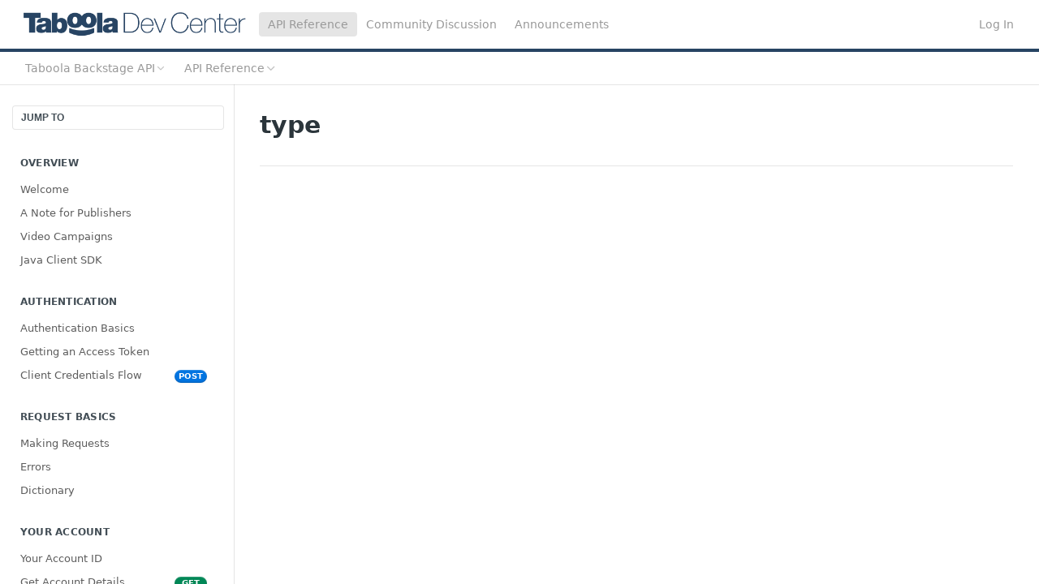

--- FILE ---
content_type: text/html; charset=utf-8
request_url: https://developers.taboola.com/backstage-api/reference/effect-object-type
body_size: 97016
content:
<!DOCTYPE html><html lang="en" style="" data-color-mode="light" class=" useReactApp isRefPage "><head><meta charset="utf-8"><meta name="readme-deploy" content="5.578.0"><meta name="readme-subdomain" content="backstage-api"><meta name="readme-repo" content="backstage-api-fa9547e584b5"><meta name="readme-basepath-childProject" content="backstage-api"><meta name="readme-version" content="1.0"><title>type</title><meta name="description" content="Field NameModifier &amp; DefaultsTypeDescriptiontypeRequiredStringpossible value:
REVENUESupports a single value only." data-rh="true"><meta property="og:title" content="type" data-rh="true"><meta property="og:description" content="Field NameModifier &amp; DefaultsTypeDescriptiontypeRequiredStringpossible value:
REVENUESupports a single value only." data-rh="true"><meta property="og:site_name" content="Taboola Backstage API"><meta name="twitter:title" content="type" data-rh="true"><meta name="twitter:description" content="Field NameModifier &amp; DefaultsTypeDescriptiontypeRequiredStringpossible value:
REVENUESupports a single value only." data-rh="true"><meta name="twitter:card" content="summary_large_image"><meta name="viewport" content="width=device-width, initial-scale=1.0"><meta property="og:image" content="https://cdn.readme.io/og-image/create?type=reference&amp;title=type&amp;projectTitle=Taboola%20Backstage%20API&amp;description=Field%20NameModifier%20%26%20DefaultsTypeDescriptiontypeRequiredStringpossible%20value%3A%0AREVENUESupports%20a%20single%20value%20only.&amp;logoUrl=https%3A%2F%2Ffiles.readme.io%2F0f68cc3-small-7839e39-small-dev-center-logo.png&amp;color=%23274463&amp;variant=light" data-rh="true"><meta name="twitter:image" content="https://cdn.readme.io/og-image/create?type=reference&amp;title=type&amp;projectTitle=Taboola%20Backstage%20API&amp;description=Field%20NameModifier%20%26%20DefaultsTypeDescriptiontypeRequiredStringpossible%20value%3A%0AREVENUESupports%20a%20single%20value%20only.&amp;logoUrl=https%3A%2F%2Ffiles.readme.io%2F0f68cc3-small-7839e39-small-dev-center-logo.png&amp;color=%23274463&amp;variant=light" data-rh="true"><meta property="og:image:width" content="1200"><meta property="og:image:height" content="630"><link id="favicon" rel="shortcut icon" href="https://files.readme.io/3418b0e-small-favicon.png" type="image/png"><link rel="canonical" href="https://developers.taboola.com/backstage-api/reference/effect-object-type"><script src="https://cdn.readme.io/public/js/unauthorized-redirect.js?1769043958407"></script><script src="https://cdn.readme.io/public/js/cash-dom.min.js?1769043958407"></script><link data-chunk="Footer" rel="preload" as="style" href="https://cdn.readme.io/public/hub/web/Footer.7ca87f1efe735da787ba.css">
<link data-chunk="RMDX" rel="preload" as="style" href="https://cdn.readme.io/public/hub/web/RMDX.9331f322bb5b573f9d25.css">
<link data-chunk="RMDX" rel="preload" as="style" href="https://cdn.readme.io/public/hub/web/8788.1397980a7fd76b5388fe.css">
<link data-chunk="Reference" rel="preload" as="style" href="https://cdn.readme.io/public/hub/web/Reference.b8ce832c9b19f2ce1a1d.css">
<link data-chunk="Reference" rel="preload" as="style" href="https://cdn.readme.io/public/hub/web/6180.75e3fc491ee8103c63a3.css">
<link data-chunk="Reference" rel="preload" as="style" href="https://cdn.readme.io/public/hub/web/7852.ac9df4a2ec0fafbbc3e0.css">
<link data-chunk="SuperHubSearch" rel="preload" as="style" href="https://cdn.readme.io/public/hub/web/SuperHubSearch.0a07c236f7325e708425.css">
<link data-chunk="Header" rel="preload" as="style" href="https://cdn.readme.io/public/hub/web/Header.82413ef8974544a1864f.css">
<link data-chunk="Containers-EndUserContainer" rel="preload" as="style" href="https://cdn.readme.io/public/hub/web/Containers-EndUserContainer.c474218e3da23db49451.css">
<link data-chunk="main" rel="preload" as="style" href="https://cdn.readme.io/public/hub/web/main.73ee9ca53e6eaa83598c.css">
<link data-chunk="main" rel="preload" as="style" href="https://cdn.readme.io/public/hub/web/ui-styles.e5188c7f7f9c69667adf.css">
<link data-chunk="main" rel="preload" as="script" href="https://cdn.readme.io/public/hub/web/main.aa68a46556b846f09efd.js">
<link data-chunk="routes-SuperHub" rel="preload" as="script" href="https://cdn.readme.io/public/hub/web/routes-SuperHub.129d5f78dbfede432b83.js">
<link data-chunk="Containers-EndUserContainer" rel="preload" as="script" href="https://cdn.readme.io/public/hub/web/Containers-EndUserContainer.bd8e87167ddad537bf76.js">
<link data-chunk="Header" rel="preload" as="script" href="https://cdn.readme.io/public/hub/web/Header.7a8fa95dde67fa315250.js">
<link data-chunk="core-icons-chevron-up-down-svg" rel="preload" as="script" href="https://cdn.readme.io/public/hub/web/core-icons.0723410dcfd0b81e45dd.js">
<link data-chunk="SuperHubSearch" rel="preload" as="script" href="https://cdn.readme.io/public/hub/web/3766.649eaa2b700c2449e689.js">
<link data-chunk="SuperHubSearch" rel="preload" as="script" href="https://cdn.readme.io/public/hub/web/6123.a2ef3290db790599acca.js">
<link data-chunk="SuperHubSearch" rel="preload" as="script" href="https://cdn.readme.io/public/hub/web/6146.f99bcbc8d654cc36d7c8.js">
<link data-chunk="SuperHubSearch" rel="preload" as="script" href="https://cdn.readme.io/public/hub/web/8836.dbe2a8b6a6809625282d.js">
<link data-chunk="SuperHubSearch" rel="preload" as="script" href="https://cdn.readme.io/public/hub/web/SuperHubSearch.096cfc3639d6f9c74ec8.js">
<link data-chunk="Reference" rel="preload" as="script" href="https://cdn.readme.io/public/hub/web/3781.e78b96a01630dde138be.js">
<link data-chunk="Reference" rel="preload" as="script" href="https://cdn.readme.io/public/hub/web/6563.536d53a51a39205d3d9b.js">
<link data-chunk="Reference" rel="preload" as="script" href="https://cdn.readme.io/public/hub/web/6652.3900ee39f7cfe0a89511.js">
<link data-chunk="Reference" rel="preload" as="script" href="https://cdn.readme.io/public/hub/web/7355.2840d591ca8a6e187e18.js">
<link data-chunk="Reference" rel="preload" as="script" href="https://cdn.readme.io/public/hub/web/4838.c74165d2540902b5353d.js">
<link data-chunk="Reference" rel="preload" as="script" href="https://cdn.readme.io/public/hub/web/1714.47dd87388e28e3b0bf2b.js">
<link data-chunk="Reference" rel="preload" as="script" href="https://cdn.readme.io/public/hub/web/9809.7cc3cc6dfee6b778fdc5.js">
<link data-chunk="Reference" rel="preload" as="script" href="https://cdn.readme.io/public/hub/web/1380.4581c35aa2367221e97b.js">
<link data-chunk="Reference" rel="preload" as="script" href="https://cdn.readme.io/public/hub/web/957.b6f76b8db20c327aa28d.js">
<link data-chunk="Reference" rel="preload" as="script" href="https://cdn.readme.io/public/hub/web/9602.0996aab4704854756684.js">
<link data-chunk="Reference" rel="preload" as="script" href="https://cdn.readme.io/public/hub/web/9861.bcb86737af312c75368a.js">
<link data-chunk="Reference" rel="preload" as="script" href="https://cdn.readme.io/public/hub/web/4371.a07eb89a6bac0447c776.js">
<link data-chunk="Reference" rel="preload" as="script" href="https://cdn.readme.io/public/hub/web/6349.44570076226a17ca868b.js">
<link data-chunk="Reference" rel="preload" as="script" href="https://cdn.readme.io/public/hub/web/7852.e59a97b3c7375fb6ad63.js">
<link data-chunk="Reference" rel="preload" as="script" href="https://cdn.readme.io/public/hub/web/3463.b43baf29dc18ca607ee6.js">
<link data-chunk="Reference" rel="preload" as="script" href="https://cdn.readme.io/public/hub/web/9711.f939ebf4c2a2bed07a89.js">
<link data-chunk="Reference" rel="preload" as="script" href="https://cdn.readme.io/public/hub/web/6180.7c30df0f4ed55faddc7e.js">
<link data-chunk="Reference" rel="preload" as="script" href="https://cdn.readme.io/public/hub/web/9819.244523233bd16e9c40f7.js">
<link data-chunk="Reference" rel="preload" as="script" href="https://cdn.readme.io/public/hub/web/8749.bab695c2cfe7cb39f779.js">
<link data-chunk="Reference" rel="preload" as="script" href="https://cdn.readme.io/public/hub/web/8706.d81a68563bdb5505022e.js">
<link data-chunk="Reference" rel="preload" as="script" href="https://cdn.readme.io/public/hub/web/Reference.926fe2e9aa020402e1f5.js">
<link data-chunk="ConnectMetadata" rel="preload" as="script" href="https://cdn.readme.io/public/hub/web/ConnectMetadata.d3beced9628aca1e6cb7.js">
<link data-chunk="RMDX" rel="preload" as="script" href="https://cdn.readme.io/public/hub/web/8424.7ca51ba764db137ea058.js">
<link data-chunk="RMDX" rel="preload" as="script" href="https://cdn.readme.io/public/hub/web/9947.08b2610863d170f1b6c7.js">
<link data-chunk="RMDX" rel="preload" as="script" href="https://cdn.readme.io/public/hub/web/5496.257552460969011bd54a.js">
<link data-chunk="RMDX" rel="preload" as="script" href="https://cdn.readme.io/public/hub/web/8075.096554dabcf518cc0b30.js">
<link data-chunk="RMDX" rel="preload" as="script" href="https://cdn.readme.io/public/hub/web/8788.7d9cdb0b268fb7e3025a.js">
<link data-chunk="RMDX" rel="preload" as="script" href="https://cdn.readme.io/public/hub/web/1165.002e4541f2ba3ba0fbf2.js">
<link data-chunk="RMDX" rel="preload" as="script" href="https://cdn.readme.io/public/hub/web/RMDX.bfc34a9da549bd5e1236.js">
<link data-chunk="Footer" rel="preload" as="script" href="https://cdn.readme.io/public/hub/web/Footer.9f1a3307d1d61765d9bb.js">
<link data-chunk="main" rel="stylesheet" href="https://cdn.readme.io/public/hub/web/ui-styles.e5188c7f7f9c69667adf.css">
<link data-chunk="main" rel="stylesheet" href="https://cdn.readme.io/public/hub/web/main.73ee9ca53e6eaa83598c.css">
<link data-chunk="Containers-EndUserContainer" rel="stylesheet" href="https://cdn.readme.io/public/hub/web/Containers-EndUserContainer.c474218e3da23db49451.css">
<link data-chunk="Header" rel="stylesheet" href="https://cdn.readme.io/public/hub/web/Header.82413ef8974544a1864f.css">
<link data-chunk="SuperHubSearch" rel="stylesheet" href="https://cdn.readme.io/public/hub/web/SuperHubSearch.0a07c236f7325e708425.css">
<link data-chunk="Reference" rel="stylesheet" href="https://cdn.readme.io/public/hub/web/7852.ac9df4a2ec0fafbbc3e0.css">
<link data-chunk="Reference" rel="stylesheet" href="https://cdn.readme.io/public/hub/web/6180.75e3fc491ee8103c63a3.css">
<link data-chunk="Reference" rel="stylesheet" href="https://cdn.readme.io/public/hub/web/Reference.b8ce832c9b19f2ce1a1d.css">
<link data-chunk="RMDX" rel="stylesheet" href="https://cdn.readme.io/public/hub/web/8788.1397980a7fd76b5388fe.css">
<link data-chunk="RMDX" rel="stylesheet" href="https://cdn.readme.io/public/hub/web/RMDX.9331f322bb5b573f9d25.css">
<link data-chunk="Footer" rel="stylesheet" href="https://cdn.readme.io/public/hub/web/Footer.7ca87f1efe735da787ba.css"><!-- CUSTOM CSS--><style title="rm-custom-css">:root{--project-color-primary:#274463;--project-color-inverse:#fff;--recipe-button-color:#274463;--recipe-button-color-hover:#0a121a;--recipe-button-color-active:#000000;--recipe-button-color-focus:rgba(39, 68, 99, 0.25);--recipe-button-color-disabled:#86aad0}[id=enterprise] .ReadMeUI[is=AlgoliaSearch]{--project-color-primary:#274463;--project-color-inverse:#fff}a{color:var(--color-link-primary,#274463)}a:hover{color:var(--color-link-primary-darken-5,#0a121a)}a.text-muted:hover{color:var(--color-link-primary,#274463)}.btn.btn-primary{background-color:#274463}.btn.btn-primary:hover{background-color:#0a121a}.theme-line #hub-landing-top h2{color:#274463}#hub-landing-top .btn:hover{color:#274463}.theme-line #hub-landing-top .btn:hover{color:#fff}.theme-solid header#hub-header #header-top{background-color:#274463}.theme-solid.header-gradient header#hub-header #header-top{background:linear-gradient(to bottom,#274463,#0d1e31)}.theme-solid.header-custom header#hub-header #header-top{background-image:url(undefined)}.theme-line header#hub-header #header-top{border-bottom-color:#274463}.theme-line header#hub-header #header-top .btn{background-color:#274463}header#hub-header #header-top #header-logo{width:260px;height:33px;margin-top:3px;background-image:url(https://files.readme.io/0f68cc3-small-7839e39-small-dev-center-logo.png)}#hub-subheader-parent #hub-subheader .hub-subheader-breadcrumbs .dropdown-menu a:hover{background-color:#274463}#subheader-links a.active{color:#274463!important;box-shadow:inset 0 -2px 0 #274463}#subheader-links a:hover{color:#274463!important;box-shadow:inset 0 -2px 0 #274463;opacity:.7}.discussion .submit-vote.submit-vote-parent.voted a.submit-vote-button{background-color:#274463}section#hub-discuss .discussion a .discuss-body h4{color:#274463}section#hub-discuss .discussion a:hover .discuss-body h4{color:#0a121a}#hub-subheader-parent #hub-subheader.sticky-header.sticky{border-bottom-color:#274463}#hub-subheader-parent #hub-subheader.sticky-header.sticky .search-box{border-bottom-color:#274463}#hub-search-results h3 em{color:#274463}.main_background,.tag-item{background:#274463!important}.main_background:hover{background:#0a121a!important}.main_color{color:#274463!important}.border_bottom_main_color{border-bottom:2px solid #274463}.main_color_hover:hover{color:#274463!important}section#hub-discuss h1{color:#274463}#hub-reference .hub-api .api-definition .api-try-it-out.active{border-color:#274463;background-color:#274463}#hub-reference .hub-api .api-definition .api-try-it-out.active:hover{background-color:#0a121a;border-color:#0a121a}#hub-reference .hub-api .api-definition .api-try-it-out:hover{border-color:#274463;color:#274463}#hub-reference .hub-reference .logs .logs-empty .logs-login-button,#hub-reference .hub-reference .logs .logs-login .logs-login-button{background-color:var(--project-color-primary,#274463);border-color:var(--project-color-primary,#274463)}#hub-reference .hub-reference .logs .logs-empty .logs-login-button:hover,#hub-reference .hub-reference .logs .logs-login .logs-login-button:hover{background-color:#0a121a;border-color:#0a121a}#hub-reference .hub-reference .logs .logs-empty>svg>path,#hub-reference .hub-reference .logs .logs-login>svg>path{fill:#274463;fill:var(--project-color-primary,#274463)}#hub-reference .hub-reference .logs:last-child .logs-empty,#hub-reference .hub-reference .logs:last-child .logs-login{margin-bottom:35px}#hub-reference .hub-reference .hub-reference-section .hub-reference-left header .hub-reference-edit:hover{color:#274463}.main-color-accent{border-bottom:3px solid #274463;padding-bottom:8px}/*! BEGIN HUB_CUSTOM_STYLES */@font-face{font-family:Poppins-Light;font-weight:300;font-style:normal;src:url(https://helpersng.taboola.com/fonts/poppins/Poppins-Light.eot);src:url(https://helpersng.taboola.com/fonts/poppins/Poppins-Light.eot?#iefix) format("embedded-opentype"),url(https://helpersng.taboola.com/fonts/poppins/Poppins-Light.woff2) format("woff2"),url(https://helpersng.taboola.com/fonts/poppins/Poppins-Light.woff) format("woff"),url(https://helpersng.taboola.com/fonts/poppins/Poppins-Light.ttf) format("truetype");font-display:swap}@font-face{font-family:Poppins-Medium;font-weight:500;font-style:normal;src:url(https://helpersng.taboola.com/fonts/poppins/Poppins-Medium.eot);src:url(https://helpersng.taboola.com/fonts/poppins/Poppins-Medium.eot?#iefix) format("embedded-opentype"),url(https://helpersng.taboola.com/fonts/poppins/Poppins-Medium.woff2) format("woff2"),url(https://helpersng.taboola.com/fonts/poppins/Poppins-Medium.woff) format("woff"),url(https://helpersng.taboola.com/fonts/poppins/Poppins-Medium.ttf) format("truetype");font-display:swap}@font-face{font-family:Poppins-Semibold;font-weight:600;font-style:normal;src:url(https://helpersng.taboola.com/fonts/poppins/Poppins-SemiBold.eot);src:url(https://helpersng.taboola.com/fonts/poppins/Poppins-SemiBold.eot?#iefix) format("embedded-opentype"),url(https://helpersng.taboola.com/fonts/poppins/Poppins-SemiBold.woff2) format("woff2"),url(https://helpersng.taboola.com/fonts/poppins/Poppins-SemiBold.woff) format("woff"),url(https://helpersng.taboola.com/fonts/poppins/Poppins-SemiBold.ttf) format("truetype");font-display:swap}:root{--header-logo-height:35px}body{--header-logo-height:35px}.rm-Sidebar li a{color:#5d5d5d!important;font-size:13px!important;font-family:Poppins-Light,Arial,Sans-serif}.rm-Sidebar h3{color:#7d7f7f!important;font-size:14px!important;font-family:Poppins-Medium,Arial,Sans-serif}.ThemeContext_dark .rm-Header-bottom-link,.ThemeContext_dark .rm-Header-top-link{color:#999!important;font-weight:400}.rm-ReferenceMain .Reference-section{display:none!important}.rm-ReferenceMain .field-description a{color:#144899!important}.callout.callout hr{border:none!important;border-top:1px solid #e0e0e0!important;margin:12px 0!important;background:0 0!important}.rm-SearchToggle-shortcut{background:0 0!important}.rm-SearchToggle kbd{background:0 0!important;border:none!important;box-shadow:none!important}.textbox{border-width:1px;border-color:#ddd;border-style:solid;border-radius:3px;background-color:#f6f8fa;font-family:Menlo,Monaco,Consolas,"Courier New",monospace;font-size:13px;padding:10px}.markdown-body span.lightbox{clear:left;display:inline-block;margin:0;width:100%}.markdown-body span.lightbox-inner{display:inline-block;width:100%}.markdown-body p span.lightbox,.markdown-body p span.lightbox-inner{width:auto}.markdown-body span.lightbox img[align=center]{display:block!important;margin-left:auto!important;margin-right:auto!important}article a[href^="https://"]::after,article a[href^=http]::after{content:"";width:11px;height:11px;margin-left:4px;background-image:url("data:image/svg+xml,%3Csvg xmlns='http://www.w3.org/2000/svg' width='16' height='16' fill='currentColor' viewBox='0 0 16 16'%3E%3Cpath fill-rule='evenodd' d='M8.636 3.5a.5.5 0 0 0-.5-.5H1.5A1.5 1.5 0 0 0 0 4.5v10A1.5 1.5 0 0 0 1.5 16h10a1.5 1.5 0 0 0 1.5-1.5V7.864a.5.5 0 0 0-1 0V14.5a.5.5 0 0 1-.5.5h-10a.5.5 0 0 1-.5-.5v-10a.5.5 0 0 1 .5-.5h6.636a.5.5 0 0 0 .5-.5z'/%3E%3Cpath fill-rule='evenodd' d='M16 .5a.5.5 0 0 0-.5-.5h-5a.5.5 0 0 0 0 1h3.793L6.146 9.146a.5.5 0 1 0 .708.708L15 1.707V5.5a.5.5 0 0 0 1 0v-5z'/%3E%3C/svg%3E");background-position:center;background-repeat:no-repeat;background-size:contain;display:inline-block}.pixel-extension-status-icon{width:20px}.markdown-body .callout[theme="💡"]{--background:#f3f8f3;--title:#4faf51;--border:#4faf51}.markdown-body .callout[theme="📍"]{--background:#fdf0dc;--title:#eea236;--border:#f0ad4e}a[class^=TutorialModal-Col-More]{display:none}h4.heading.heading-4.header-scroll{font-size:1.1em!important}.fixed{position:fixed;bottom:50px;right:0;width:max-content;background-color:#f4f8fa;padding:.25em .5em;border-radius:25px;border:2px solid #008489;z-index:10;display:block}.fixed>a::after{content:"Top ⌘↑";color:#008489}@media screen and (max-width:768px){.fixed{display:none}}.rm-ReferenceMain .rm-Article{max-width:initial}.markdown-body .image-align-left,.markdown-body .test-image{margin-left:0}.markdown-body .image-with-border,.markdown-body .test-image{border:1px solid #d3d3d3}.fixed{position:fixed;bottom:10px;right:0;width:max-content;background-color:#f4f8fa;padding:.25em .5em;border-radius:25px;border:2px solid #008489;z-index:10;display:block}.fixed>a::after{content:"↑ Top";color:#008489}.taboola_button{width:max-content;background-color:#f4f8fa;padding:.25em .5em;border-radius:25px;border:2px solid #4faf51;z-index:10}.taboola_button>a::after{content:"Subscribe Now";color:#4faf51}.markdown-body .callout[theme="👉"]{--background:#fafafa;--title:#5d5d5d;--border:#5d5d5d}.callout[theme=📷]{--title:#555555;--border:#555555;--emoji:unset;--icon:"\f126";--icon-color:#555555}.markdown-body .callout[theme="🔎"]{--background:#f3f8f3;--title:#4faf51;--border:#4faf51}.markdown-body .callout[theme="💁🏻"]{--background:#f3f8f3;--title:#4faf51;--border:#4faf51}.markdown-body .callout[theme="🙂"]{--background:#f3f8f3;--title:#4faf51;--border:#4faf51}.markdown-body .callout[theme="🙈"]{--background:#f3f8f3;--title:#4faf51;--border:#4faf51}.markdown-body .callout[theme="✅"]{--background:#f3f8f3;--title:#4faf51;--border:#4faf51}.markdown-body .callout[theme="💡"]{--background:#f3f8f3;--title:#4faf51;--border:#4faf51}.markdown-body .callout[theme="📺"]{--background:#f3f8f3;--title:#4faf51;--border:#4faf51}.markdown-body .callout[theme="✔️"]{--background:#f3f8f3;--title:#4faf51;--border:#4faf51}.markdown-body .callout[theme="📝"]{--background:#e3edf2;--title:#5cc1de;--border:#5cc1de}.markdown-body .callout[theme="✏️"]{--background:#e3edf2;--title:#5cc1de;--border:#5cc1de}.markdown-body .callout[theme="✋"]{--background:#fdf0dc;--title:#eea236;--border:#f0ad4e}.markdown-body .callout[theme="📍"]{--background:#fdf0dc;--title:#eea236;--border:#f0ad4e}@media screen and (max-width:768px){.fixed{display:none}}.callout a,a{text-decoration:none!important;background-color:transparent;color:#144899}.callout a{color:#144899!important}.callout a:hover{color:#081e3f!important}a:hover{color:#081e3f}.container,.hub-container{max-width:1300px}.content-body .magic-block-api-header h1{color:#555;font-size:20px;font-family:Poppins-Semibold,Arial,Sans-serif}section#hub-content header h1{color:#555;font-size:28px;font-family:Poppins-Light,Arial,Sans-serif}nav#hub-sidebar ul a{color:#5d5d5d;font-size:13px;font-family:Poppins-Light,Arial,Sans-serif}nav#hub-sidebar h3{color:#7d7f7f;font-size:14px;font-family:Poppins-Medium,Arial,Sans-serif}section#hub-content #content-container section.content-toc .tocHeader{color:#7d7f7f;font-size:12px;font-family:Poppins-Medium,Arial,Sans-serif}section#hub-content #content-container section.content-toc a{color:#bbb;font-size:13px;font-family:Poppins-Light,Arial,Sans-serif}.hub-blog .hub-blog-post h3{font-size:18px;font-family:Poppins-Semibold,Arial,Sans-serif}.hub-blog .hub-blog-post .content-body .magic-block-textarea p{color:#5d5d5d;font-size:14px;font-family:Poppins-Light,Arial,Sans-serif}section#hub-content #content-container section.content-body{color:#747c84;font-size:14px;font-family:Poppins-Light,Arial,Sans-serif}.tabbed-child-projects{display:none!important}#hub-subheader-parent #hub-subheader{padding:0 40px!important}h2.header-scroll{margin:.5em 0 .5em!important}.magic-block-callout{margin-bottom:2em!important}@media (max-width:768px){#hub-container{padding-top:0!important}}html:not(.useReactApp) nav#hub-sidebar ul a.active,html:not(.useReactApp) nav#hub-sidebar ul>li.subnav-expanded>a{color:#fff!important}.hub-comment ol li{padding-left:40px;color:#4c555a}.markdown-body ol,.markdown-body ul{color:#4c555a}.field-description strong,.markdown-body strong{font-family:Poppins-Semibold,Arial,Sans-serif}.banner{background:#009579}.banner__content{padding:8px;margin:0;display:flex}.banner__text{flex-grow:1;line-height:1.4;font-family:Quicksand,sans-serif}.banner__close{text-align:right;background:0 0;border:none;cursor:pointer}.banner__close>span,.banner__text{color:#fff}/*! END HUB_CUSTOM_STYLES */</style><meta name="google-site-verification" content="wSwkcniz3pOI5kYehRWL5ti97jVFwF81YOnb4_lWAtg" />
<!-- Google Tag Manager 2 -->
<script>(function(w,d,s,l,i){w[l]=w[l]||[];w[l].push({'gtm.start':
new Date().getTime(),event:'gtm.js'});var f=d.getElementsByTagName(s)[0],
j=d.createElement(s),dl=l!='dataLayer'?'&l='+l:'';j.async=true;j.src=
'https://www.googletagmanager.com/gtm.js?id='+i+dl;f.parentNode.insertBefore(j,f);
})(window,document,'script','dataLayer','GTM-PC4JX7');</script>
<!-- End Google Tag Manager 2 -->
<link href="https://fonts.googleapis.com/icon?family=Material+Icons" rel="stylesheet"><meta name="loadedProject" content="backstage-api"><meta name="parentProject" content="taboola-parent"><meta name="childrenProjects" content="[{&quot;subdomain&quot;:&quot;taboola-pixel&quot;,&quot;subpath&quot;:&quot;pixel&quot;,&quot;name&quot;:&quot;Taboola Conversion Tracking&quot;,&quot;_id&quot;:&quot;66d72ee5a2897c001b4163c7&quot;},{&quot;subdomain&quot;:&quot;backstage-api&quot;,&quot;subpath&quot;:&quot;&quot;,&quot;name&quot;:&quot;Taboola Backstage API&quot;,&quot;_id&quot;:&quot;5c497fb118db17002adc48a9&quot;},{&quot;subdomain&quot;:&quot;taboolasdk&quot;,&quot;subpath&quot;:&quot;&quot;,&quot;name&quot;:&quot;Taboola Mobile SDK&quot;,&quot;_id&quot;:&quot;5bcf502450e60e002e8994db&quot;},{&quot;subdomain&quot;:&quot;web-integrations&quot;,&quot;subpath&quot;:&quot;&quot;,&quot;name&quot;:&quot;Taboola Web Integrations&quot;,&quot;_id&quot;:&quot;60ec5957dca7ec01824023d3&quot;},{&quot;subdomain&quot;:&quot;taboola-newsroom&quot;,&quot;subpath&quot;:&quot;newsroom&quot;,&quot;name&quot;:&quot;Taboola Newsroom&quot;,&quot;_id&quot;:&quot;66d71d7d284ca30051fbacd9&quot;},{&quot;subdomain&quot;:&quot;recommendations-api&quot;,&quot;subpath&quot;:&quot;&quot;,&quot;name&quot;:&quot;Taboola Recommendations API&quot;,&quot;_id&quot;:&quot;5c1a46b6a3194800345e104a&quot;},{&quot;subdomain&quot;:&quot;taboola-dco&quot;,&quot;subpath&quot;:&quot;&quot;,&quot;name&quot;:&quot;Taboola DCO&quot;,&quot;_id&quot;:&quot;695d14e94131ace4c30903b3&quot;}]"><meta name="siblingProjects" content="[{&quot;subdomain&quot;:&quot;taboola-pixel&quot;,&quot;name&quot;:&quot;Taboola Conversion Tracking&quot;,&quot;_id&quot;:&quot;66d72ee5a2897c001b4163c7&quot;},{&quot;subdomain&quot;:&quot;backstage-api&quot;,&quot;name&quot;:&quot;Taboola Backstage API&quot;,&quot;_id&quot;:&quot;5c497fb118db17002adc48a9&quot;},{&quot;subdomain&quot;:&quot;taboolasdk&quot;,&quot;name&quot;:&quot;Taboola Mobile SDK&quot;,&quot;_id&quot;:&quot;5bcf502450e60e002e8994db&quot;},{&quot;subdomain&quot;:&quot;web-integrations&quot;,&quot;name&quot;:&quot;Taboola Web Integrations&quot;,&quot;_id&quot;:&quot;60ec5957dca7ec01824023d3&quot;},{&quot;subdomain&quot;:&quot;taboola-newsroom&quot;,&quot;name&quot;:&quot;Taboola Newsroom&quot;,&quot;_id&quot;:&quot;66d71d7d284ca30051fbacd9&quot;},{&quot;subdomain&quot;:&quot;recommendations-api&quot;,&quot;name&quot;:&quot;Taboola Recommendations API&quot;,&quot;_id&quot;:&quot;5c1a46b6a3194800345e104a&quot;},{&quot;subdomain&quot;:&quot;taboola-dco&quot;,&quot;name&quot;:&quot;Taboola DCO&quot;,&quot;_id&quot;:&quot;695d14e94131ace4c30903b3&quot;}]"><script>var storedColorMode = `light` === 'system' ? window.localStorage.getItem('color-scheme') : `light`
document.querySelector('[data-color-mode]').setAttribute('data-color-mode', storedColorMode)</script><script id="config" type="application/json" data-json="{&quot;algoliaIndex&quot;:&quot;readme_search_v2&quot;,&quot;amplitude&quot;:{&quot;apiKey&quot;:&quot;dc8065a65ef83d6ad23e37aaf014fc84&quot;,&quot;enabled&quot;:true},&quot;asset_url&quot;:&quot;https://cdn.readme.io&quot;,&quot;domain&quot;:&quot;readme.io&quot;,&quot;domainFull&quot;:&quot;https://dash.readme.com&quot;,&quot;encryptedLocalStorageKey&quot;:&quot;ekfls-2025-03-27&quot;,&quot;fullstory&quot;:{&quot;enabled&quot;:true,&quot;orgId&quot;:&quot;FSV9A&quot;},&quot;git&quot;:{&quot;sync&quot;:{&quot;bitbucket&quot;:{&quot;installationLink&quot;:&quot;https://developer.atlassian.com/console/install/310151e6-ca1a-4a44-9af6-1b523fea0561?signature=AYABeMn9vqFkrg%2F1DrJAQxSyVf4AAAADAAdhd3Mta21zAEthcm46YXdzOmttczp1cy13ZXN0LTI6NzA5NTg3ODM1MjQzOmtleS83MDVlZDY3MC1mNTdjLTQxYjUtOWY5Yi1lM2YyZGNjMTQ2ZTcAuAECAQB4IOp8r3eKNYw8z2v%2FEq3%2FfvrZguoGsXpNSaDveR%2FF%2Fo0BHUxIjSWx71zNK2RycuMYSgAAAH4wfAYJKoZIhvcNAQcGoG8wbQIBADBoBgkqhkiG9w0BBwEwHgYJYIZIAWUDBAEuMBEEDOJgARbqndU9YM%2FRdQIBEIA7unpCah%2BIu53NA72LkkCDhNHOv%2BgRD7agXAO3jXqw0%2FAcBOB0%2F5LmpzB5f6B1HpkmsAN2i2SbsFL30nkAB2F3cy1rbXMAS2Fybjphd3M6a21zOmV1LXdlc3QtMTo3MDk1ODc4MzUyNDM6a2V5LzQ2MzBjZTZiLTAwYzMtNGRlMi04NzdiLTYyN2UyMDYwZTVjYwC4AQICAHijmwVTMt6Oj3F%2B0%2B0cVrojrS8yZ9ktpdfDxqPMSIkvHAGT%[base64]%2BMHwGCSqGSIb3DQEHBqBvMG0CAQAwaAYJKoZIhvcNAQcBMB4GCWCGSAFlAwQBLjARBAzzWhThsIgJwrr%2FY2ECARCAOxoaW9pob21lweyAfrIm6Fw7gd8D%2B%2F8LHk4rl3jjULDM35%2FVPuqBrqKunYZSVCCGNGB3RqpQJr%2FasASiAgAAAAAMAAAQAAAAAAAAAAAAAAAAAEokowLKsF1tMABEq%2BKNyJP%2F%2F%2F%2F%2FAAAAAQAAAAAAAAAAAAAAAQAAADJLzRcp6MkqKR43PUjOiRxxbxXYhLc6vFXEutK3%2BQ71yuPq4dC8pAHruOVQpvVcUSe8dptV8c7wR8BTJjv%2F%2FNe8r0g%3D&amp;product=bitbucket&quot;}}},&quot;metrics&quot;:{&quot;billingCronEnabled&quot;:&quot;true&quot;,&quot;dashUrl&quot;:&quot;https://m.readme.io&quot;,&quot;defaultUrl&quot;:&quot;https://m.readme.io&quot;,&quot;exportMaxRetries&quot;:12,&quot;wsUrl&quot;:&quot;wss://m.readme.io&quot;},&quot;micro&quot;:{&quot;baseUrl&quot;:&quot;https://micro-beta.readme.com&quot;},&quot;proxyUrl&quot;:&quot;https://try.readme.io&quot;,&quot;readmeRecaptchaSiteKey&quot;:&quot;6LesVBYpAAAAAESOCHOyo2kF9SZXPVb54Nwf3i2x&quot;,&quot;releaseVersion&quot;:&quot;5.578.0&quot;,&quot;reservedWords&quot;:{&quot;tools&quot;:[&quot;execute-request&quot;,&quot;get-code-snippet&quot;,&quot;get-endpoint&quot;,&quot;get-request-body&quot;,&quot;get-response-schema&quot;,&quot;get-server-variables&quot;,&quot;list-endpoints&quot;,&quot;list-security-schemes&quot;,&quot;list-specs&quot;,&quot;search-specs&quot;,&quot;search&quot;,&quot;fetch&quot;]},&quot;sentry&quot;:{&quot;dsn&quot;:&quot;https://3bbe57a973254129bcb93e47dc0cc46f@o343074.ingest.sentry.io/2052166&quot;,&quot;enabled&quot;:true},&quot;shMigration&quot;:{&quot;promoVideo&quot;:&quot;&quot;,&quot;forceWaitlist&quot;:false,&quot;migrationPreview&quot;:false},&quot;sslBaseDomain&quot;:&quot;readmessl.com&quot;,&quot;sslGenerationService&quot;:&quot;ssl.readmessl.com&quot;,&quot;stripePk&quot;:&quot;pk_live_5103PML2qXbDukVh7GDAkQoR4NSuLqy8idd5xtdm9407XdPR6o3bo663C1ruEGhXJjpnb2YCpj8EU1UvQYanuCjtr00t1DRCf2a&quot;,&quot;superHub&quot;:{&quot;newProjectsEnabled&quot;:true},&quot;wootric&quot;:{&quot;accountToken&quot;:&quot;NPS-122b75a4&quot;,&quot;enabled&quot;:true}}"></script></head><body class="body-none theme-line header-solid header-bg-size-auto header-bg-pos-tl header-overlay-triangles reference-layout-row lumosity-normal hub-full"><div id="ssr-top"></div><div id="ssr-main"><div class="App ThemeContext ThemeContext_dark ThemeContext_classic ThemeContext_line" style="--color-primary:#274463;--color-primary-inverse:#fff;--color-primary-alt:#0d1e31;--color-primary-darken-10:#192b3e;--color-primary-darken-20:#0a121a;--color-primary-alpha-25:rgba(39, 68, 99, 0.25);--color-link-primary:#274463;--color-link-primary-darken-5:#203751;--color-link-primary-darken-10:#192b3e;--color-link-primary-darken-20:#0a121a;--color-link-primary-alpha-50:rgba(39, 68, 99, 0.5);--color-link-primary-alpha-25:rgba(39, 68, 99, 0.25);--color-link-background:rgba(39, 68, 99, 0.09);--color-link-text:#fff;--color-login-link:#274463;--color-login-link-text:#fff;--color-login-link-darken-10:#192b3e;--color-login-link-primary-alpha-50:rgba(39, 68, 99, 0.5)"><div class="SuperHub2RNxzk6HzHiJ"><div class="ContentWithOwlbotx4PaFDoA1KMz"><div class="ContentWithOwlbot-content2X1XexaN8Lf2"><header class="Header3zzata9F_ZPQ rm-Header_classic Header_collapsible3n0YXfOvb_Al rm-Header Header-links-buttons"><div class="rm-Header-top Header-topuTMpygDG4e1V Header-top_classic3g7Q6zoBy8zh"><div class="rm-Container rm-Container_flex"><div style="outline:none" tabindex="-1"><a href="#content" target="_self" class="Button Button_md rm-JumpTo Header-jumpTo3IWKQXmhSI5D Button_primary">Jump to Content</a></div><div class="rm-Header-left Header-leftADQdGVqx1wqU"><a class="rm-Logo Header-logo1Xy41PtkzbdG" href="https://developers.taboola.com/" target="_self"><img alt="Taboola Backstage API" class="rm-Logo-img Header-logo-img3YvV4lcGKkeb" src="https://files.readme.io/0f68cc3-small-7839e39-small-dev-center-logo.png"/></a><a aria-current="page" class="Button Button_md rm-Header-link rm-Header-top-link Button_slate_text rm-Header-top-link_active Header-link2tXYTgXq85zW active" href="/backstage-api/reference" target="_self">API Reference</a><a class="Button Button_md rm-Header-link rm-Header-top-link Button_slate_text Header-link2tXYTgXq85zW" href="/backstage-api/discuss" target="_self">Community Discussion</a><a class="Button Button_md rm-Header-link rm-Header-top-link Button_slate_text Header-link2tXYTgXq85zW" href="/backstage-api/changelog" target="_self">Announcements</a></div><div class="rm-Header-left Header-leftADQdGVqx1wqU Header-left_mobile1RG-X93lx6PF"><div><button aria-label="Toggle navigation menu" class="icon-menu menu3d6DYNDa3tk5" type="button"></button><div class=""><div class="Flyout95xhYIIoTKtc undefined rm-Flyout" data-testid="flyout"><div class="MobileFlyout1hHJpUd-nYkd"><a aria-current="page" class="rm-MobileFlyout-item NavItem-item1gDDTqaXGhm1 NavItem-item_mobile1qG3gd-Mkck-  active" href="/backstage-api/reference" target="_self"><i class="icon-references NavItem-badge1qOxpfTiALoz rm-Header-bottom-link-icon"></i><span class="NavItem-textSlZuuL489uiw">API Reference</span></a><a class="rm-MobileFlyout-item NavItem-item1gDDTqaXGhm1 NavItem-item_mobile1qG3gd-Mkck- " href="/backstage-api/changelog" target="_self"><i class="icon-changelog NavItem-badge1qOxpfTiALoz rm-Header-bottom-link-icon"></i><span class="NavItem-textSlZuuL489uiw">Announcements</span></a><a class="rm-MobileFlyout-item NavItem-item1gDDTqaXGhm1 NavItem-item_mobile1qG3gd-Mkck- " href="/backstage-api/discuss" target="_self"><i class="icon-discussions NavItem-badge1qOxpfTiALoz rm-Header-bottom-link-icon"></i><span class="NavItem-textSlZuuL489uiw">Community Discussion</span></a><select class="Select Select_md NavItem-item1gDDTqaXGhm1 NavItem-item_select3UEfLN-oSjxp NavItem-item_mobile1qG3gd-Mkck-"><option data-url="/taboola-pixel/lang-en" value="Taboola Conversion Tracking">Taboola Conversion Tracking</option><option data-url="." value="Taboola Backstage API" selected="">Taboola Backstage API</option><option data-url="/taboolasdk/lang-en" value="Taboola Mobile SDK">Taboola Mobile SDK</option><option data-url="/web-integrations/lang-en" value="Taboola Web Integrations">Taboola Web Integrations</option><option data-url="/taboola-newsroom/lang-en" value="Taboola Newsroom">Taboola Newsroom</option><option data-url="/recommendations-api/lang-en" value="Taboola Recommendations API">Taboola Recommendations API</option><option data-url="/taboola-dco/lang-en" value="Taboola DCO">Taboola DCO</option></select><hr class="MobileFlyout-divider10xf7R2X1MeW"/><a aria-current="page" class="rm-MobileFlyout-item NavItem-item1gDDTqaXGhm1 NavItem-item_mobile1qG3gd-Mkck- NavItem_dropdown-muted1xJVuczwGc74 active" href="/backstage-api/reference" target="_self">API Reference</a><a class="rm-MobileFlyout-item NavItem-item1gDDTqaXGhm1 NavItem-item_mobile1qG3gd-Mkck- NavItem_dropdown-muted1xJVuczwGc74" href="/backstage-api/discuss" target="_self">Community Discussion</a><a class="rm-MobileFlyout-item NavItem-item1gDDTqaXGhm1 NavItem-item_mobile1qG3gd-Mkck- NavItem_dropdown-muted1xJVuczwGc74" href="/backstage-api/changelog" target="_self">Announcements</a><a class="rm-MobileFlyout-item NavItem-item1gDDTqaXGhm1 NavItem-item_mobile1qG3gd-Mkck- NavItem_dropdown-muted1xJVuczwGc74" href="/login?redirect_uri=/reference/effect-object-type" target="_self" to="/login?redirect_uri=/reference/effect-object-type">Log In</a><a class="MobileFlyout-logo3Lq1eTlk1K76 Header-logo1Xy41PtkzbdG rm-Logo" href="https://developers.taboola.com/" target="_self"><img alt="Taboola Backstage API" class="Header-logo-img3YvV4lcGKkeb rm-Logo-img" src="https://files.readme.io/0f68cc3-small-7839e39-small-dev-center-logo.png"/></a></div></div></div></div><div class="Header-left-nav2xWPWMNHOGf_"><i aria-hidden="true" class="icon-references Header-left-nav-icon10glJKFwewOv"></i>API Reference</div></div><div class="rm-Header-right Header-right21PC2XTT6aMg"><span class="Header-right_desktop14ja01RUQ7HE"><a href="/login?redirect_uri=/backstage-api/reference/effect-object-type" target="_self" class="Button Button_md Header-link2tXYTgXq85zW NavItem2xSfFaVqfRjy NavItem_mdrYO3ChA2kYvP rm-Header-top-link rm-Header-top-link_login Button_primary_ghost Button_primary">Log In</a></span><div class="Header-searchtb6Foi0-D9Vx"><button aria-label="Search ⌘k" class="rm-SearchToggle" data-symbol="⌘"><div class="rm-SearchToggle-icon icon-search1"></div></button></div></div></div></div><div class="Header-bottom2eLKOFXMEmh5 Header-bottom_classic rm-Header-bottom"><div class="rm-Container rm-Container_flex"><nav aria-label="Primary navigation" class="Header-leftADQdGVqx1wqU Header-subnavnVH8URdkgvEl" role="navigation"><div class="Dropdown Dropdown_closed" data-testid="dropdown-container"><button aria-haspopup="dialog" class="Button Button_slate_text Button_md NavItem2xSfFaVqfRjy Button Button_slate_text Button_md rm-Header-bottom-link rm-ProjectPicker Dropdown-toggle Button_primary" type="button"><span>Taboola Backstage API</span><span class="NavItem-chevron3ZtU4bd1q5sy icon-chevron-down"></span></button></div><div class="rm-NavLinksDropdown Dropdown Dropdown_closed" data-testid="dropdown-container"><div class="Dropdown-toggle" aria-haspopup="dialog"><button class="rm-Header-link rm-Header-bottom-link NavItem2xSfFaVqfRjy Button Button_slate_text Button_md" type="button"><span>API Reference</span><i class="NavItem-chevron3ZtU4bd1q5sy icon-chevron-down"></i></button></div></div></nav><button align="center" justify="between" style="--flex-gap:var(--xs)" class="Button Button_sm Flex Flex_row MobileSubnav1DsTfasXloM2 Button_contrast Button_contrast_outline" type="button"><span class="Button-label">type</span><span class="IconWrapper Icon-wrapper2z2wVIeGsiUy"><svg fill="none" viewBox="0 0 24 24" class="Icon Icon3_D2ysxFZ_ll Icon-svg2Lm7f6G9Ly5a" data-name="chevron-up-down" role="img" style="--icon-color:inherit;--icon-size:inherit;--icon-stroke-width:2px"><path stroke="currentColor" stroke-linecap="round" stroke-linejoin="round" d="m6 16 6 6 6-6M18 8l-6-6-6 6" class="icon-stroke-width"></path></svg></span></button></div></div><div class="hub-search-results--reactApp " id="hub-search-results"><div class="hub-container"><div class="modal-backdrop rm-SearchModal" role="button" tabindex="0"><div aria-label="Search Dialog" class="SuperHubSearchI_obvfvvQi4g" id="AppSearch" role="tabpanel" tabindex="0"><div data-focus-guard="true" tabindex="-1" style="width:1px;height:0px;padding:0;overflow:hidden;position:fixed;top:1px;left:1px"></div><div data-focus-lock-disabled="disabled" class="SuperHubSearch-container2BhYey2XE-Ij"><div class="SuperHubSearch-col1km8vLFgOaYj"><div class="SearchBoxnZBxftziZGcz"><input aria-label="Search" autoCapitalize="off" autoComplete="off" autoCorrect="off" spellcheck="false" tabindex="0" aria-required="false" class="Input Input_md SearchBox-inputR4jffU8l10iF" type="search" value=""/></div><div class="SearchTabs3rNhUK3HjrRJ"><div class="Tabs Tabs-list" role="tablist"><div aria-label="All" aria-selected="true" class="SearchTabs-tab1TrpmhQv840T Tabs-listItem Tabs-listItem_active" role="tab" tabindex="1"><span class="SearchTabs-tab1TrpmhQv840T"><span class="IconWrapper Icon-wrapper2z2wVIeGsiUy"><svg fill="none" viewBox="0 0 24 24" class="Icon Icon3_D2ysxFZ_ll Icon-svg2Lm7f6G9Ly5a icon" data-name="search" role="img" style="--icon-color:inherit;--icon-size:inherit;--icon-stroke-width:2px"><path stroke="currentColor" stroke-linecap="round" stroke-linejoin="round" d="M11 19a8 8 0 1 0 0-16 8 8 0 0 0 0 16ZM21 21l-4.35-4.35" class="icon-stroke-width"></path></svg></span>All</span></div><div aria-label="Pages" aria-selected="false" class="SearchTabs-tab1TrpmhQv840T Tabs-listItem" role="tab" tabindex="1"><span class="SearchTabs-tab1TrpmhQv840T"><span class="IconWrapper Icon-wrapper2z2wVIeGsiUy"><svg fill="none" viewBox="0 0 24 24" class="Icon Icon3_D2ysxFZ_ll Icon-svg2Lm7f6G9Ly5a icon" data-name="custom-pages" role="img" style="--icon-color:inherit;--icon-size:inherit;--icon-stroke-width:2px"><path stroke="currentColor" stroke-linecap="round" stroke-linejoin="round" d="M13 2H6a2 2 0 0 0-2 2v16a2 2 0 0 0 2 2h12a2 2 0 0 0 2-2V9l-7-7Z" class="icon-stroke-width"></path><path stroke="currentColor" stroke-linecap="round" stroke-linejoin="round" d="M13 2v7h7M12 11.333V12M12 18v.667M9.407 12.407l.473.473M14.12 17.12l.473.473M8.333 15H9M15 15h.667M9.407 17.593l.473-.473M14.12 12.88l.473-.473" class="icon-stroke-width"></path></svg></span>Pages</span></div></div></div><div class="rm-SearchModal-empty SearchResults35_kFOb1zvxX SearchResults_emptyiWzyXErtNcQJ"><span class="IconWrapper Icon-wrapper2z2wVIeGsiUy"><svg fill="none" viewBox="0 0 24 24" class="Icon Icon3_D2ysxFZ_ll Icon-svg2Lm7f6G9Ly5a rm-SearchModal-empty-icon icon icon-search" data-name="search" role="img" style="--icon-color:inherit;--icon-size:var(--icon-md);--icon-stroke-width:2px"><path stroke="currentColor" stroke-linecap="round" stroke-linejoin="round" d="M11 19a8 8 0 1 0 0-16 8 8 0 0 0 0 16ZM21 21l-4.35-4.35" class="icon-stroke-width"></path></svg></span><h6 class="Title Title6 rm-SearchModal-empty-text">Start typing to search…</h6></div></div></div><div data-focus-guard="true" tabindex="-1" style="width:1px;height:0px;padding:0;overflow:hidden;position:fixed;top:1px;left:1px"></div></div></div></div></div></header><main class="SuperHubReference3_1nwDyq5sO3 rm-ReferenceMain rm-ReferenceMain-SuperHub rm-Container rm-Container_flex" id="Explorer"><nav aria-label="Secondary navigation" class="rm-Sidebar hub-sidebar reference-redesign Nav3C5f8FcjkaHj" id="reference-sidebar" role="navigation"><div class="Main-QuickNav-container1OiLvjSDusO6"><button aria-keyshortcuts="Control+/ Meta+/" class="QuickNav1q-OoMjiX_Yr QuickNav-button2KzlQbz5Pm2Y">JUMP TO</button></div><div class="Sidebar1t2G1ZJq-vU1 rm-Sidebar hub-sidebar-content"><section class="Sidebar-listWrapper6Q9_yUrG906C rm-Sidebar-section"><h2 class="Sidebar-headingTRQyOa2pk0gh rm-Sidebar-heading">Overview</h2><ul class="Sidebar-list_sidebarLayout3RaX72iQNOEI Sidebar-list3cZWQLaBf9k8 rm-Sidebar-list"><li class="Sidebar-item23D-2Kd61_k3"><a class="Sidebar-link2Dsha-r-GKh2 childless text-wrap rm-Sidebar-link" target="_self" href="/backstage-api/reference/welcome"><span class="Sidebar-link-textLuTE1ySm4Kqn"><span class="Sidebar-link-text_label1gCT_uPnx7Gu">Welcome</span></span></a></li><li class="Sidebar-item23D-2Kd61_k3"><a class="Sidebar-link2Dsha-r-GKh2 childless text-wrap rm-Sidebar-link" target="_self" href="/backstage-api/reference/a-note-for-publishers"><span class="Sidebar-link-textLuTE1ySm4Kqn"><span class="Sidebar-link-text_label1gCT_uPnx7Gu">A Note for Publishers</span></span></a></li><li class="Sidebar-item23D-2Kd61_k3"><a class="Sidebar-link2Dsha-r-GKh2 childless text-wrap rm-Sidebar-link" target="_self" href="/backstage-api/reference/video-campaigns"><span class="Sidebar-link-textLuTE1ySm4Kqn"><span class="Sidebar-link-text_label1gCT_uPnx7Gu">Video Campaigns</span></span></a></li><li class="Sidebar-item23D-2Kd61_k3"><a class="Sidebar-link2Dsha-r-GKh2 childless text-wrap rm-Sidebar-link" target="_self" href="/backstage-api/reference/java-client-sdk"><span class="Sidebar-link-textLuTE1ySm4Kqn"><span class="Sidebar-link-text_label1gCT_uPnx7Gu">Java Client SDK</span></span></a></li></ul></section><section class="Sidebar-listWrapper6Q9_yUrG906C rm-Sidebar-section"><h2 class="Sidebar-headingTRQyOa2pk0gh rm-Sidebar-heading">Authentication</h2><ul class="Sidebar-list_sidebarLayout3RaX72iQNOEI Sidebar-list3cZWQLaBf9k8 rm-Sidebar-list"><li class="Sidebar-item23D-2Kd61_k3"><a class="Sidebar-link2Dsha-r-GKh2 childless text-wrap rm-Sidebar-link" target="_self" href="/backstage-api/reference/authentication-basics"><span class="Sidebar-link-textLuTE1ySm4Kqn"><span class="Sidebar-link-text_label1gCT_uPnx7Gu">Authentication Basics</span></span></a></li><li class="Sidebar-item23D-2Kd61_k3"><a class="Sidebar-link2Dsha-r-GKh2 childless text-wrap rm-Sidebar-link" target="_self" href="/backstage-api/reference/getting-an-access-token"><span class="Sidebar-link-textLuTE1ySm4Kqn"><span class="Sidebar-link-text_label1gCT_uPnx7Gu">Getting an Access Token</span></span></a></li><li class="Sidebar-item23D-2Kd61_k3"><a class="Sidebar-link2Dsha-r-GKh2 childless text-wrap rm-Sidebar-link" target="_self" href="/backstage-api/reference/client-credentials-flow"><span class="Sidebar-link-textLuTE1ySm4Kqn"><span class="Sidebar-link-text_label1gCT_uPnx7Gu">Client Credentials Flow</span></span><span class="Sidebar-method-container2yBYD-KB_IfC"><span class="rm-APIMethod APIMethod APIMethod_fixedWidth APIMethod_fixedWidth_md APIMethod_post APIMethod_md Sidebar-methodfUM3m6FEWm6w" data-testid="http-method" style="--APIMethod-bg:var(--APIMethod-post-bg-active);--APIMethod-fg:var(--APIMethod-default-fg-active);--APIMethod-bg-active:var(--APIMethod-post-bg-active)">post</span></span><div class="Sidebar-link-buttonWrapper3hnFHNku8_BJ"></div></a></li></ul></section><section class="Sidebar-listWrapper6Q9_yUrG906C rm-Sidebar-section"><h2 class="Sidebar-headingTRQyOa2pk0gh rm-Sidebar-heading">Request Basics</h2><ul class="Sidebar-list_sidebarLayout3RaX72iQNOEI Sidebar-list3cZWQLaBf9k8 rm-Sidebar-list"><li class="Sidebar-item23D-2Kd61_k3"><a class="Sidebar-link2Dsha-r-GKh2 childless text-wrap rm-Sidebar-link" target="_self" href="/backstage-api/reference/request-basics"><span class="Sidebar-link-textLuTE1ySm4Kqn"><span class="Sidebar-link-text_label1gCT_uPnx7Gu">Making Requests</span></span></a></li><li class="Sidebar-item23D-2Kd61_k3"><a class="Sidebar-link2Dsha-r-GKh2 childless text-wrap rm-Sidebar-link" target="_self" href="/backstage-api/reference/error"><span class="Sidebar-link-textLuTE1ySm4Kqn"><span class="Sidebar-link-text_label1gCT_uPnx7Gu">Errors</span></span></a></li><li class="Sidebar-item23D-2Kd61_k3"><a class="Sidebar-link2Dsha-r-GKh2 childless text-wrap rm-Sidebar-link" target="_self" href="/backstage-api/reference/dictionary-a-note"><span class="Sidebar-link-textLuTE1ySm4Kqn"><span class="Sidebar-link-text_label1gCT_uPnx7Gu">Dictionary</span></span></a></li></ul></section><section class="Sidebar-listWrapper6Q9_yUrG906C rm-Sidebar-section"><h2 class="Sidebar-headingTRQyOa2pk0gh rm-Sidebar-heading">Your Account</h2><ul class="Sidebar-list_sidebarLayout3RaX72iQNOEI Sidebar-list3cZWQLaBf9k8 rm-Sidebar-list"><li class="Sidebar-item23D-2Kd61_k3"><a class="Sidebar-link2Dsha-r-GKh2 childless text-wrap rm-Sidebar-link" target="_self" href="/backstage-api/reference/getting-account-details"><span class="Sidebar-link-textLuTE1ySm4Kqn"><span class="Sidebar-link-text_label1gCT_uPnx7Gu">Your Account ID</span></span></a></li><li class="Sidebar-item23D-2Kd61_k3"><a class="Sidebar-link2Dsha-r-GKh2 childless text-wrap rm-Sidebar-link" target="_self" href="/backstage-api/reference/get-account-details"><span class="Sidebar-link-textLuTE1ySm4Kqn"><span class="Sidebar-link-text_label1gCT_uPnx7Gu">Get Account Details</span></span><span class="Sidebar-method-container2yBYD-KB_IfC"><span class="rm-APIMethod APIMethod APIMethod_fixedWidth APIMethod_fixedWidth_md APIMethod_get APIMethod_md Sidebar-methodfUM3m6FEWm6w" data-testid="http-method" style="--APIMethod-bg:var(--APIMethod-get-bg-active);--APIMethod-fg:var(--APIMethod-default-fg-active);--APIMethod-bg-active:var(--APIMethod-get-bg-active)">get</span></span><div class="Sidebar-link-buttonWrapper3hnFHNku8_BJ"></div></a></li><li class="Sidebar-item23D-2Kd61_k3"><a class="Sidebar-link2Dsha-r-GKh2 childless text-wrap rm-Sidebar-link" target="_self" href="/backstage-api/reference/network-accounts"><span class="Sidebar-link-textLuTE1ySm4Kqn"><span class="Sidebar-link-text_label1gCT_uPnx7Gu">Network Accounts</span></span></a></li><li class="Sidebar-item23D-2Kd61_k3"><a class="Sidebar-link2Dsha-r-GKh2 childless text-wrap rm-Sidebar-link" target="_self" href="/backstage-api/reference/get-advertiser-accounts-in-network"><span class="Sidebar-link-textLuTE1ySm4Kqn"><span class="Sidebar-link-text_label1gCT_uPnx7Gu">Get Advertiser Accounts in Network</span></span><span class="Sidebar-method-container2yBYD-KB_IfC"><span class="rm-APIMethod APIMethod APIMethod_fixedWidth APIMethod_fixedWidth_md APIMethod_get APIMethod_md Sidebar-methodfUM3m6FEWm6w" data-testid="http-method" style="--APIMethod-bg:var(--APIMethod-get-bg-active);--APIMethod-fg:var(--APIMethod-default-fg-active);--APIMethod-bg-active:var(--APIMethod-get-bg-active)">get</span></span><div class="Sidebar-link-buttonWrapper3hnFHNku8_BJ"></div></a></li><li class="Sidebar-item23D-2Kd61_k3"><a class="Sidebar-link2Dsha-r-GKh2 childless text-wrap rm-Sidebar-link" target="_self" href="/backstage-api/reference/get-allowed-accounts"><span class="Sidebar-link-textLuTE1ySm4Kqn"><span class="Sidebar-link-text_label1gCT_uPnx7Gu">Get Allowed Accounts</span></span><span class="Sidebar-method-container2yBYD-KB_IfC"><span class="rm-APIMethod APIMethod APIMethod_fixedWidth APIMethod_fixedWidth_md APIMethod_get APIMethod_md Sidebar-methodfUM3m6FEWm6w" data-testid="http-method" style="--APIMethod-bg:var(--APIMethod-get-bg-active);--APIMethod-fg:var(--APIMethod-default-fg-active);--APIMethod-bg-active:var(--APIMethod-get-bg-active)">get</span></span><div class="Sidebar-link-buttonWrapper3hnFHNku8_BJ"></div></a></li></ul></section><section class="Sidebar-listWrapper6Q9_yUrG906C rm-Sidebar-section"><h2 class="Sidebar-headingTRQyOa2pk0gh rm-Sidebar-heading">Campaigns</h2><ul class="Sidebar-list_sidebarLayout3RaX72iQNOEI Sidebar-list3cZWQLaBf9k8 rm-Sidebar-list"><li class="Sidebar-item23D-2Kd61_k3"><a class="Sidebar-link2Dsha-r-GKh2 childless text-wrap rm-Sidebar-link" target="_self" href="/backstage-api/reference/campaigns-overview"><span class="Sidebar-link-textLuTE1ySm4Kqn"><span class="Sidebar-link-text_label1gCT_uPnx7Gu">Campaigns Overview</span></span></a></li><li class="Sidebar-item23D-2Kd61_k3"><a class="Sidebar-link2Dsha-r-GKh2 childless text-wrap rm-Sidebar-link" target="_self" href="/backstage-api/reference/get-all-campaigns"><span class="Sidebar-link-textLuTE1ySm4Kqn"><span class="Sidebar-link-text_label1gCT_uPnx7Gu">Get All Campaigns</span></span><span class="Sidebar-method-container2yBYD-KB_IfC"><span class="rm-APIMethod APIMethod APIMethod_fixedWidth APIMethod_fixedWidth_md APIMethod_get APIMethod_md Sidebar-methodfUM3m6FEWm6w" data-testid="http-method" style="--APIMethod-bg:var(--APIMethod-get-bg-active);--APIMethod-fg:var(--APIMethod-default-fg-active);--APIMethod-bg-active:var(--APIMethod-get-bg-active)">get</span></span><div class="Sidebar-link-buttonWrapper3hnFHNku8_BJ"></div></a></li><li class="Sidebar-item23D-2Kd61_k3"><a class="Sidebar-link2Dsha-r-GKh2 childless text-wrap rm-Sidebar-link" target="_self" href="/backstage-api/reference/get-a-campaign"><span class="Sidebar-link-textLuTE1ySm4Kqn"><span class="Sidebar-link-text_label1gCT_uPnx7Gu">Get a Campaign</span></span><span class="Sidebar-method-container2yBYD-KB_IfC"><span class="rm-APIMethod APIMethod APIMethod_fixedWidth APIMethod_fixedWidth_md APIMethod_get APIMethod_md Sidebar-methodfUM3m6FEWm6w" data-testid="http-method" style="--APIMethod-bg:var(--APIMethod-get-bg-active);--APIMethod-fg:var(--APIMethod-default-fg-active);--APIMethod-bg-active:var(--APIMethod-get-bg-active)">get</span></span><div class="Sidebar-link-buttonWrapper3hnFHNku8_BJ"></div></a></li><li class="Sidebar-item23D-2Kd61_k3"><a class="Sidebar-link2Dsha-r-GKh2 childless text-wrap rm-Sidebar-link" target="_self" href="/backstage-api/reference/get-all-campaigns-across-network"><span class="Sidebar-link-textLuTE1ySm4Kqn"><span class="Sidebar-link-text_label1gCT_uPnx7Gu">Get all campaigns across the network</span></span><span class="Sidebar-method-container2yBYD-KB_IfC"><span class="rm-APIMethod APIMethod APIMethod_fixedWidth APIMethod_fixedWidth_md APIMethod_get APIMethod_md Sidebar-methodfUM3m6FEWm6w" data-testid="http-method" style="--APIMethod-bg:var(--APIMethod-get-bg-active);--APIMethod-fg:var(--APIMethod-default-fg-active);--APIMethod-bg-active:var(--APIMethod-get-bg-active)">get</span></span><div class="Sidebar-link-buttonWrapper3hnFHNku8_BJ"></div></a></li><li class="Sidebar-item23D-2Kd61_k3"><a class="Sidebar-link2Dsha-r-GKh2 childless text-wrap rm-Sidebar-link" target="_self" href="/backstage-api/reference/create-a-campaign"><span class="Sidebar-link-textLuTE1ySm4Kqn"><span class="Sidebar-link-text_label1gCT_uPnx7Gu">Create a Campaign</span></span><span class="Sidebar-method-container2yBYD-KB_IfC"><span class="rm-APIMethod APIMethod APIMethod_fixedWidth APIMethod_fixedWidth_md APIMethod_post APIMethod_md Sidebar-methodfUM3m6FEWm6w" data-testid="http-method" style="--APIMethod-bg:var(--APIMethod-post-bg-active);--APIMethod-fg:var(--APIMethod-default-fg-active);--APIMethod-bg-active:var(--APIMethod-post-bg-active)">post</span></span><div class="Sidebar-link-buttonWrapper3hnFHNku8_BJ"></div></a></li><li class="Sidebar-item23D-2Kd61_k3"><a class="Sidebar-link2Dsha-r-GKh2 Sidebar-link_parent text-wrap rm-Sidebar-link" target="_self" href="/backstage-api/reference/campaign-reach-estimator"><span class="Sidebar-link-textLuTE1ySm4Kqn"><span class="Sidebar-link-text_label1gCT_uPnx7Gu">Campaign Reach Estimator</span></span><span class="Sidebar-method-container2yBYD-KB_IfC"><span class="rm-APIMethod APIMethod APIMethod_fixedWidth APIMethod_fixedWidth_md APIMethod_post APIMethod_md Sidebar-methodfUM3m6FEWm6w" data-testid="http-method" style="--APIMethod-bg:var(--APIMethod-post-bg-active);--APIMethod-fg:var(--APIMethod-default-fg-active);--APIMethod-bg-active:var(--APIMethod-post-bg-active)">post</span></span><button aria-expanded="false" aria-label="Show subpages for Campaign Reach Estimator" class="Sidebar-link-buttonWrapper3hnFHNku8_BJ" type="button"><i aria-hidden="true" class="Sidebar-link-iconnjiqEiZlPn0W Sidebar-link-expandIcon2yVH6SarI6NW icon-chevron-rightward"></i></button></a><ul class="subpages Sidebar-list3cZWQLaBf9k8 rm-Sidebar-list"><li class="Sidebar-item23D-2Kd61_k3"><a class="Sidebar-link2Dsha-r-GKh2 childless subpage text-wrap rm-Sidebar-link" target="_self" href="/backstage-api/reference/campaign-reach-examples"><span class="Sidebar-link-textLuTE1ySm4Kqn"><span class="Sidebar-link-text_label1gCT_uPnx7Gu">Examples</span></span></a></li><li class="Sidebar-item23D-2Kd61_k3"><a class="Sidebar-link2Dsha-r-GKh2 childless subpage text-wrap rm-Sidebar-link" target="_self" href="/backstage-api/reference/reach-estimator-additional-fields"><span class="Sidebar-link-textLuTE1ySm4Kqn"><span class="Sidebar-link-text_label1gCT_uPnx7Gu">Additional fields</span></span></a></li></ul></li><li class="Sidebar-item23D-2Kd61_k3"><a class="Sidebar-link2Dsha-r-GKh2 childless text-wrap rm-Sidebar-link" target="_self" href="/backstage-api/reference/duplicating-campaigns"><span class="Sidebar-link-textLuTE1ySm4Kqn"><span class="Sidebar-link-text_label1gCT_uPnx7Gu">Duplicating Campaigns</span></span></a></li><li class="Sidebar-item23D-2Kd61_k3"><a class="Sidebar-link2Dsha-r-GKh2 childless text-wrap rm-Sidebar-link" target="_self" href="/backstage-api/reference/duplicate-a-campaign"><span class="Sidebar-link-textLuTE1ySm4Kqn"><span class="Sidebar-link-text_label1gCT_uPnx7Gu">Duplicate a Campaign</span></span><span class="Sidebar-method-container2yBYD-KB_IfC"><span class="rm-APIMethod APIMethod APIMethod_fixedWidth APIMethod_fixedWidth_md APIMethod_post APIMethod_md Sidebar-methodfUM3m6FEWm6w" data-testid="http-method" style="--APIMethod-bg:var(--APIMethod-post-bg-active);--APIMethod-fg:var(--APIMethod-default-fg-active);--APIMethod-bg-active:var(--APIMethod-post-bg-active)">post</span></span><div class="Sidebar-link-buttonWrapper3hnFHNku8_BJ"></div></a></li><li class="Sidebar-item23D-2Kd61_k3"><a class="Sidebar-link2Dsha-r-GKh2 childless text-wrap rm-Sidebar-link" target="_self" href="/backstage-api/reference/updating-campaigns"><span class="Sidebar-link-textLuTE1ySm4Kqn"><span class="Sidebar-link-text_label1gCT_uPnx7Gu">Updating Campaigns</span></span></a></li><li class="Sidebar-item23D-2Kd61_k3"><a class="Sidebar-link2Dsha-r-GKh2 childless text-wrap rm-Sidebar-link" target="_self" href="/backstage-api/reference/update-a-campaign"><span class="Sidebar-link-textLuTE1ySm4Kqn"><span class="Sidebar-link-text_label1gCT_uPnx7Gu">Update a Campaign</span></span><span class="Sidebar-method-container2yBYD-KB_IfC"><span class="rm-APIMethod APIMethod APIMethod_fixedWidth APIMethod_fixedWidth_md APIMethod_post APIMethod_md Sidebar-methodfUM3m6FEWm6w" data-testid="http-method" style="--APIMethod-bg:var(--APIMethod-post-bg-active);--APIMethod-fg:var(--APIMethod-default-fg-active);--APIMethod-bg-active:var(--APIMethod-post-bg-active)">post</span></span><div class="Sidebar-link-buttonWrapper3hnFHNku8_BJ"></div></a></li><li class="Sidebar-item23D-2Kd61_k3"><a class="Sidebar-link2Dsha-r-GKh2 childless text-wrap rm-Sidebar-link" target="_self" href="/backstage-api/reference/bulk-update-campaigns"><span class="Sidebar-link-textLuTE1ySm4Kqn"><span class="Sidebar-link-text_label1gCT_uPnx7Gu">Bulk Update Campaigns</span></span><span class="Sidebar-method-container2yBYD-KB_IfC"><span class="rm-APIMethod APIMethod APIMethod_fixedWidth APIMethod_fixedWidth_md APIMethod_post APIMethod_md Sidebar-methodfUM3m6FEWm6w" data-testid="http-method" style="--APIMethod-bg:var(--APIMethod-post-bg-active);--APIMethod-fg:var(--APIMethod-default-fg-active);--APIMethod-bg-active:var(--APIMethod-post-bg-active)">post</span></span><div class="Sidebar-link-buttonWrapper3hnFHNku8_BJ"></div></a></li><li class="Sidebar-item23D-2Kd61_k3"><a class="Sidebar-link2Dsha-r-GKh2 childless text-wrap rm-Sidebar-link" target="_self" href="/backstage-api/reference/patching-collections"><span class="Sidebar-link-textLuTE1ySm4Kqn"><span class="Sidebar-link-text_label1gCT_uPnx7Gu">Patching Collections</span></span></a></li><li class="Sidebar-item23D-2Kd61_k3"><a class="Sidebar-link2Dsha-r-GKh2 childless text-wrap rm-Sidebar-link" target="_self" href="/backstage-api/reference/patching-publisher-bid-modifiers"><span class="Sidebar-link-textLuTE1ySm4Kqn"><span class="Sidebar-link-text_label1gCT_uPnx7Gu">Patching Bid Modifiers</span></span></a></li><li class="Sidebar-item23D-2Kd61_k3"><a class="Sidebar-link2Dsha-r-GKh2 childless text-wrap rm-Sidebar-link" target="_self" href="/backstage-api/reference/patch-campaign-collection"><span class="Sidebar-link-textLuTE1ySm4Kqn"><span class="Sidebar-link-text_label1gCT_uPnx7Gu">Patch a Collection</span></span><span class="Sidebar-method-container2yBYD-KB_IfC"><span class="rm-APIMethod APIMethod APIMethod_fixedWidth APIMethod_fixedWidth_md APIMethod_patch APIMethod_md Sidebar-methodfUM3m6FEWm6w" data-testid="http-method" style="--APIMethod-bg:var(--APIMethod-patch-bg-active);--APIMethod-fg:var(--APIMethod-default-fg-active);--APIMethod-bg-active:var(--APIMethod-patch-bg-active)">patch</span></span><div class="Sidebar-link-buttonWrapper3hnFHNku8_BJ"></div></a></li><li class="Sidebar-item23D-2Kd61_k3"><a class="Sidebar-link2Dsha-r-GKh2 childless text-wrap rm-Sidebar-link" target="_self" href="/backstage-api/reference/pausing-campaigns"><span class="Sidebar-link-textLuTE1ySm4Kqn"><span class="Sidebar-link-text_label1gCT_uPnx7Gu">Pausing/unpausing Campaigns</span></span></a></li><li class="Sidebar-item23D-2Kd61_k3"><a class="Sidebar-link2Dsha-r-GKh2 childless text-wrap rm-Sidebar-link" target="_self" href="/backstage-api/reference/deleting-campaigns"><span class="Sidebar-link-textLuTE1ySm4Kqn"><span class="Sidebar-link-text_label1gCT_uPnx7Gu">Deleting Campaigns</span></span></a></li><li class="Sidebar-item23D-2Kd61_k3"><a class="Sidebar-link2Dsha-r-GKh2 childless text-wrap rm-Sidebar-link" target="_self" href="/backstage-api/reference/delete-a-campaign"><span class="Sidebar-link-textLuTE1ySm4Kqn"><span class="Sidebar-link-text_label1gCT_uPnx7Gu">Delete a Campaign</span></span><span class="Sidebar-method-container2yBYD-KB_IfC"><span class="rm-APIMethod APIMethod APIMethod_fixedWidth APIMethod_fixedWidth_md APIMethod_del APIMethod_md Sidebar-methodfUM3m6FEWm6w" data-testid="http-method" style="--APIMethod-bg:var(--APIMethod-del-bg-active);--APIMethod-fg:var(--APIMethod-default-fg-active);--APIMethod-bg-active:var(--APIMethod-del-bg-active)">del</span></span><div class="Sidebar-link-buttonWrapper3hnFHNku8_BJ"></div></a></li></ul></section><section class="Sidebar-listWrapper6Q9_yUrG906C rm-Sidebar-section"><h2 class="Sidebar-headingTRQyOa2pk0gh rm-Sidebar-heading">Campaign Fields</h2><ul class="Sidebar-list_sidebarLayout3RaX72iQNOEI Sidebar-list3cZWQLaBf9k8 rm-Sidebar-list"><li class="Sidebar-item23D-2Kd61_k3"><a class="Sidebar-link2Dsha-r-GKh2 childless text-wrap rm-Sidebar-link" target="_self" href="/backstage-api/reference/campaign-fields-overview"><span class="Sidebar-link-textLuTE1ySm4Kqn"><span class="Sidebar-link-text_label1gCT_uPnx7Gu">Campaign Object</span></span></a></li><li class="Sidebar-item23D-2Kd61_k3"><a class="Sidebar-link2Dsha-r-GKh2 Sidebar-link_parent text-wrap rm-Sidebar-link" target="_self" href="/backstage-api/reference/campaign-fields"><span class="Sidebar-link-textLuTE1ySm4Kqn"><span class="Sidebar-link-text_label1gCT_uPnx7Gu">Campaign Fields</span></span><button aria-expanded="false" aria-label="Show subpages for Campaign Fields" class="Sidebar-link-buttonWrapper3hnFHNku8_BJ" type="button"><i aria-hidden="true" class="Sidebar-link-iconnjiqEiZlPn0W Sidebar-link-expandIcon2yVH6SarI6NW icon-chevron-rightward"></i></button></a><ul class="subpages Sidebar-list3cZWQLaBf9k8 rm-Sidebar-list"><li class="Sidebar-item23D-2Kd61_k3"><a class="Sidebar-link2Dsha-r-GKh2 childless subpage text-wrap rm-Sidebar-link" target="_self" href="/backstage-api/reference/campaign-id"><span class="Sidebar-link-textLuTE1ySm4Kqn"><span class="Sidebar-link-text_label1gCT_uPnx7Gu">id</span></span></a></li><li class="Sidebar-item23D-2Kd61_k3"><a class="Sidebar-link2Dsha-r-GKh2 childless subpage text-wrap rm-Sidebar-link" target="_self" href="/backstage-api/reference/campaign-advertiser-id"><span class="Sidebar-link-textLuTE1ySm4Kqn"><span class="Sidebar-link-text_label1gCT_uPnx7Gu">advertiser_id</span></span></a></li><li class="Sidebar-item23D-2Kd61_k3"><a class="Sidebar-link2Dsha-r-GKh2 childless subpage text-wrap rm-Sidebar-link" target="_self" href="/backstage-api/reference/campaign-name"><span class="Sidebar-link-textLuTE1ySm4Kqn"><span class="Sidebar-link-text_label1gCT_uPnx7Gu">name</span></span></a></li><li class="Sidebar-item23D-2Kd61_k3"><a class="Sidebar-link2Dsha-r-GKh2 childless subpage text-wrap rm-Sidebar-link" target="_self" href="/backstage-api/reference/campaign-branding-text"><span class="Sidebar-link-textLuTE1ySm4Kqn"><span class="Sidebar-link-text_label1gCT_uPnx7Gu">branding_text</span></span></a></li><li class="Sidebar-item23D-2Kd61_k3"><a class="Sidebar-link2Dsha-r-GKh2 childless subpage text-wrap rm-Sidebar-link" target="_self" href="/backstage-api/reference/campaign-tracking-code"><span class="Sidebar-link-textLuTE1ySm4Kqn"><span class="Sidebar-link-text_label1gCT_uPnx7Gu">tracking_code</span></span></a></li><li class="Sidebar-item23D-2Kd61_k3"><a class="Sidebar-link2Dsha-r-GKh2 childless subpage text-wrap rm-Sidebar-link" target="_self" href="/backstage-api/reference/campaign-pricing-model"><span class="Sidebar-link-textLuTE1ySm4Kqn"><span class="Sidebar-link-text_label1gCT_uPnx7Gu">pricing_model</span></span></a></li><li class="Sidebar-item23D-2Kd61_k3"><a class="Sidebar-link2Dsha-r-GKh2 childless subpage text-wrap rm-Sidebar-link" target="_self" href="/backstage-api/reference/campaign-cpc"><span class="Sidebar-link-textLuTE1ySm4Kqn"><span class="Sidebar-link-text_label1gCT_uPnx7Gu">cpc</span></span></a></li><li class="Sidebar-item23D-2Kd61_k3"><a class="Sidebar-link2Dsha-r-GKh2 childless subpage text-wrap rm-Sidebar-link" target="_self" href="/backstage-api/reference/campaign-daily-cap"><span class="Sidebar-link-textLuTE1ySm4Kqn"><span class="Sidebar-link-text_label1gCT_uPnx7Gu">daily_cap</span></span></a></li><li class="Sidebar-item23D-2Kd61_k3"><a class="Sidebar-link2Dsha-r-GKh2 childless subpage text-wrap rm-Sidebar-link" target="_self" href="/backstage-api/reference/campaign-daily-ad-delivery-model"><span class="Sidebar-link-textLuTE1ySm4Kqn"><span class="Sidebar-link-text_label1gCT_uPnx7Gu">daily_ad_delivery_model</span></span></a></li><li class="Sidebar-item23D-2Kd61_k3"><a class="Sidebar-link2Dsha-r-GKh2 childless subpage text-wrap rm-Sidebar-link" target="_self" href="/backstage-api/reference/campaign-spending-limit"><span class="Sidebar-link-textLuTE1ySm4Kqn"><span class="Sidebar-link-text_label1gCT_uPnx7Gu">spending_limit</span></span></a></li><li class="Sidebar-item23D-2Kd61_k3"><a class="Sidebar-link2Dsha-r-GKh2 childless subpage text-wrap rm-Sidebar-link" target="_self" href="/backstage-api/reference/campaign-spending-limit-model"><span class="Sidebar-link-textLuTE1ySm4Kqn"><span class="Sidebar-link-text_label1gCT_uPnx7Gu">spending_limit_model</span></span></a></li><li class="Sidebar-item23D-2Kd61_k3"><a class="Sidebar-link2Dsha-r-GKh2 childless subpage text-wrap rm-Sidebar-link" target="_self" href="/backstage-api/reference/campaign-cpa-goal"><span class="Sidebar-link-textLuTE1ySm4Kqn"><span class="Sidebar-link-text_label1gCT_uPnx7Gu">cpa_goal</span></span></a></li><li class="Sidebar-item23D-2Kd61_k3"><a class="Sidebar-link2Dsha-r-GKh2 childless subpage text-wrap rm-Sidebar-link" target="_self" href="/backstage-api/reference/campaign-country-targeting"><span class="Sidebar-link-textLuTE1ySm4Kqn"><span class="Sidebar-link-text_label1gCT_uPnx7Gu">country_targeting</span></span></a></li><li class="Sidebar-item23D-2Kd61_k3"><a class="Sidebar-link2Dsha-r-GKh2 childless subpage text-wrap rm-Sidebar-link" target="_self" href="/backstage-api/reference/campaign-sub-country-targeting"><span class="Sidebar-link-textLuTE1ySm4Kqn"><span class="Sidebar-link-text_label1gCT_uPnx7Gu">sub_country_targeting</span></span></a></li><li class="Sidebar-item23D-2Kd61_k3"><a class="Sidebar-link2Dsha-r-GKh2 childless subpage text-wrap rm-Sidebar-link" target="_self" href="/backstage-api/reference/campaign-dma-country-targeting"><span class="Sidebar-link-textLuTE1ySm4Kqn"><span class="Sidebar-link-text_label1gCT_uPnx7Gu">dma_country_targeting</span></span></a></li><li class="Sidebar-item23D-2Kd61_k3"><a class="Sidebar-link2Dsha-r-GKh2 childless subpage text-wrap rm-Sidebar-link" target="_self" href="/backstage-api/reference/campaign-region-country-targeting"><span class="Sidebar-link-textLuTE1ySm4Kqn"><span class="Sidebar-link-text_label1gCT_uPnx7Gu">region_country_targeting</span></span></a></li><li class="Sidebar-item23D-2Kd61_k3"><a class="Sidebar-link2Dsha-r-GKh2 childless subpage text-wrap rm-Sidebar-link" target="_self" href="/backstage-api/reference/campaign-city-targeting"><span class="Sidebar-link-textLuTE1ySm4Kqn"><span class="Sidebar-link-text_label1gCT_uPnx7Gu">city_targeting</span></span></a></li><li class="Sidebar-item23D-2Kd61_k3"><a class="Sidebar-link2Dsha-r-GKh2 childless subpage text-wrap rm-Sidebar-link" target="_self" href="/backstage-api/reference/campaign-postal-code-targeting"><span class="Sidebar-link-textLuTE1ySm4Kqn"><span class="Sidebar-link-text_label1gCT_uPnx7Gu">postal_code_targeting</span></span></a></li><li class="Sidebar-item23D-2Kd61_k3"><a class="Sidebar-link2Dsha-r-GKh2 childless subpage text-wrap rm-Sidebar-link" target="_self" href="/backstage-api/reference/campaign-platform-targeting"><span class="Sidebar-link-textLuTE1ySm4Kqn"><span class="Sidebar-link-text_label1gCT_uPnx7Gu">platform_targeting</span></span></a></li><li class="Sidebar-item23D-2Kd61_k3"><a class="Sidebar-link2Dsha-r-GKh2 childless subpage text-wrap rm-Sidebar-link" target="_self" href="/backstage-api/reference/campaign-publisher-targeting"><span class="Sidebar-link-textLuTE1ySm4Kqn"><span class="Sidebar-link-text_label1gCT_uPnx7Gu">publisher_targeting</span></span></a></li><li class="Sidebar-item23D-2Kd61_k3"><a class="Sidebar-link2Dsha-r-GKh2 childless subpage text-wrap rm-Sidebar-link" target="_self" href="/backstage-api/reference/campaign-os-targeting"><span class="Sidebar-link-textLuTE1ySm4Kqn"><span class="Sidebar-link-text_label1gCT_uPnx7Gu">os_targeting</span></span></a></li><li class="Sidebar-item23D-2Kd61_k3"><a class="Sidebar-link2Dsha-r-GKh2 childless subpage text-wrap rm-Sidebar-link" target="_self" href="/backstage-api/reference/campaign-connection-type-targeting"><span class="Sidebar-link-textLuTE1ySm4Kqn"><span class="Sidebar-link-text_label1gCT_uPnx7Gu">connection_type_targeting</span></span></a></li><li class="Sidebar-item23D-2Kd61_k3"><a class="Sidebar-link2Dsha-r-GKh2 childless subpage text-wrap rm-Sidebar-link" target="_self" href="/backstage-api/reference/campaign-auto-publisher-targeting"><span class="Sidebar-link-textLuTE1ySm4Kqn"><span class="Sidebar-link-text_label1gCT_uPnx7Gu">auto_publisher_targeting</span></span></a></li><li class="Sidebar-item23D-2Kd61_k3"><a class="Sidebar-link2Dsha-r-GKh2 childless subpage text-wrap rm-Sidebar-link" target="_self" href="/backstage-api/reference/campaign-publisher-bid-modifier"><span class="Sidebar-link-textLuTE1ySm4Kqn"><span class="Sidebar-link-text_label1gCT_uPnx7Gu">publisher_bid_modifier</span></span></a></li><li class="Sidebar-item23D-2Kd61_k3"><a class="Sidebar-link2Dsha-r-GKh2 childless subpage text-wrap rm-Sidebar-link" target="_self" href="/backstage-api/reference/campaign-publisher-bid-strategy-modifiers"><span class="Sidebar-link-textLuTE1ySm4Kqn"><span class="Sidebar-link-text_label1gCT_uPnx7Gu">publisher_bid_strategy_modifiers</span></span></a></li><li class="Sidebar-item23D-2Kd61_k3"><a class="Sidebar-link2Dsha-r-GKh2 childless subpage text-wrap rm-Sidebar-link" target="_self" href="/backstage-api/reference/campaign-comments"><span class="Sidebar-link-textLuTE1ySm4Kqn"><span class="Sidebar-link-text_label1gCT_uPnx7Gu">comments</span></span></a></li><li class="Sidebar-item23D-2Kd61_k3"><a class="Sidebar-link2Dsha-r-GKh2 childless subpage text-wrap rm-Sidebar-link" target="_self" href="/backstage-api/reference/campaign-spent"><span class="Sidebar-link-textLuTE1ySm4Kqn"><span class="Sidebar-link-text_label1gCT_uPnx7Gu">spent</span></span></a></li><li class="Sidebar-item23D-2Kd61_k3"><a class="Sidebar-link2Dsha-r-GKh2 childless subpage text-wrap rm-Sidebar-link" target="_self" href="/backstage-api/reference/campaign-bid-strategy"><span class="Sidebar-link-textLuTE1ySm4Kqn"><span class="Sidebar-link-text_label1gCT_uPnx7Gu">bid_strategy</span></span></a></li><li class="Sidebar-item23D-2Kd61_k3"><a class="Sidebar-link2Dsha-r-GKh2 Sidebar-link_deprecated2xLRLrwYS-C8 childless subpage text-wrap rm-Sidebar-link" target="_self" href="/backstage-api/reference/campaign-bid-type"><span class="Sidebar-link-textLuTE1ySm4Kqn"><span class="Sidebar-link-text_label1gCT_uPnx7Gu">bid_type</span><button aria-label="Deprecated Doc" class="Sidebar-link-deprecated3sPW_eEHvANR" type="button"><span class="IconWrapper Icon-wrapper2z2wVIeGsiUy Sidebar-link_deprecated-icon1TLWr7KfHfCp"><svg fill="none" viewBox="0 0 24 24" class="Icon Icon3_D2ysxFZ_ll Icon-svg2Lm7f6G9Ly5a" data-name="alert-circle" role="img" style="--icon-color:var(--color-text-minimum);--icon-size:var(--icon-md);--icon-stroke-width:2px" aria-hidden="true"><g stroke="currentColor" stroke-linecap="round" stroke-linejoin="round" clip-path="url(#alert-circle_svg__a)" class="icon-stroke-width"><path d="M12 22c5.523 0 10-4.477 10-10S17.523 2 12 2 2 6.477 2 12s4.477 10 10 10ZM12 8v4M12 16h.01"></path></g><defs><clipPath id="alert-circle_svg__a"><path fill="currentColor" d="M0 0h24v24H0z"></path></clipPath></defs></svg></span></button></span></a></li><li class="Sidebar-item23D-2Kd61_k3"><a class="Sidebar-link2Dsha-r-GKh2 childless subpage text-wrap rm-Sidebar-link" target="_self" href="/backstage-api/reference/campaign-traffic-allocation-mode"><span class="Sidebar-link-textLuTE1ySm4Kqn"><span class="Sidebar-link-text_label1gCT_uPnx7Gu">traffic_allocation_mode</span></span></a></li><li class="Sidebar-item23D-2Kd61_k3"><a class="Sidebar-link2Dsha-r-GKh2 childless subpage text-wrap rm-Sidebar-link" target="_self" href="/backstage-api/reference/traffic-allocation-ab-test-end-date"><span class="Sidebar-link-textLuTE1ySm4Kqn"><span class="Sidebar-link-text_label1gCT_uPnx7Gu">traffic_allocation_ab_test_end_date</span></span></a></li><li class="Sidebar-item23D-2Kd61_k3"><a class="Sidebar-link2Dsha-r-GKh2 childless subpage text-wrap rm-Sidebar-link" target="_self" href="/backstage-api/reference/campaign-external-brand-safety"><span class="Sidebar-link-textLuTE1ySm4Kqn"><span class="Sidebar-link-text_label1gCT_uPnx7Gu">external_brand_safety</span></span></a></li><li class="Sidebar-item23D-2Kd61_k3"><a class="Sidebar-link2Dsha-r-GKh2 childless subpage text-wrap rm-Sidebar-link" target="_self" href="/backstage-api/reference/campaign-start-date"><span class="Sidebar-link-textLuTE1ySm4Kqn"><span class="Sidebar-link-text_label1gCT_uPnx7Gu">start_date</span></span></a></li><li class="Sidebar-item23D-2Kd61_k3"><a class="Sidebar-link2Dsha-r-GKh2 childless subpage text-wrap rm-Sidebar-link" target="_self" href="/backstage-api/reference/campaign-end-date"><span class="Sidebar-link-textLuTE1ySm4Kqn"><span class="Sidebar-link-text_label1gCT_uPnx7Gu">end_date</span></span></a></li><li class="Sidebar-item23D-2Kd61_k3"><a class="Sidebar-link2Dsha-r-GKh2 childless subpage text-wrap rm-Sidebar-link" target="_self" href="/backstage-api/reference/campaign-approval-state"><span class="Sidebar-link-textLuTE1ySm4Kqn"><span class="Sidebar-link-text_label1gCT_uPnx7Gu">approval_state</span></span></a></li><li class="Sidebar-item23D-2Kd61_k3"><a class="Sidebar-link2Dsha-r-GKh2 childless subpage text-wrap rm-Sidebar-link" target="_self" href="/backstage-api/reference/campaign-is-active"><span class="Sidebar-link-textLuTE1ySm4Kqn"><span class="Sidebar-link-text_label1gCT_uPnx7Gu">is_active</span></span></a></li><li class="Sidebar-item23D-2Kd61_k3"><a class="Sidebar-link2Dsha-r-GKh2 childless subpage text-wrap rm-Sidebar-link" target="_self" href="/backstage-api/reference/campaign-status"><span class="Sidebar-link-textLuTE1ySm4Kqn"><span class="Sidebar-link-text_label1gCT_uPnx7Gu">status</span></span></a></li><li class="Sidebar-item23D-2Kd61_k3"><a class="Sidebar-link2Dsha-r-GKh2 childless subpage text-wrap rm-Sidebar-link" target="_self" href="/backstage-api/reference/campaign-audience-segments-multi-targeting"><span class="Sidebar-link-textLuTE1ySm4Kqn"><span class="Sidebar-link-text_label1gCT_uPnx7Gu">audience_segments_multi_targeting</span></span></a></li><li class="Sidebar-item23D-2Kd61_k3"><a class="Sidebar-link2Dsha-r-GKh2 childless subpage text-wrap rm-Sidebar-link" target="_self" href="/backstage-api/reference/campaign-custom-audience-targeting"><span class="Sidebar-link-textLuTE1ySm4Kqn"><span class="Sidebar-link-text_label1gCT_uPnx7Gu">custom_audience_targeting</span></span></a></li><li class="Sidebar-item23D-2Kd61_k3"><a class="Sidebar-link2Dsha-r-GKh2 childless subpage text-wrap rm-Sidebar-link" target="_self" href="/backstage-api/reference/marking_label_multi_targeting"><span class="Sidebar-link-textLuTE1ySm4Kqn"><span class="Sidebar-link-text_label1gCT_uPnx7Gu">marking_label_multi_targeting</span></span></a></li><li class="Sidebar-item23D-2Kd61_k3"><a class="Sidebar-link2Dsha-r-GKh2 childless subpage text-wrap rm-Sidebar-link" target="_self" href="/backstage-api/reference/campaign-lookalike-audience-targeting"><span class="Sidebar-link-textLuTE1ySm4Kqn"><span class="Sidebar-link-text_label1gCT_uPnx7Gu">lookalike_audience_targeting</span></span></a></li><li class="Sidebar-item23D-2Kd61_k3"><a class="Sidebar-link2Dsha-r-GKh2 childless subpage text-wrap rm-Sidebar-link" target="_self" href="/backstage-api/reference/campaign-contextual-segments-targeting"><span class="Sidebar-link-textLuTE1ySm4Kqn"><span class="Sidebar-link-text_label1gCT_uPnx7Gu">contextual_segments_targeting</span></span></a></li><li class="Sidebar-item23D-2Kd61_k3"><a class="Sidebar-link2Dsha-r-GKh2 childless subpage text-wrap rm-Sidebar-link" target="_self" href="/backstage-api/reference/campaign-marketing-objective"><span class="Sidebar-link-textLuTE1ySm4Kqn"><span class="Sidebar-link-text_label1gCT_uPnx7Gu">marketing_objective</span></span></a></li><li class="Sidebar-item23D-2Kd61_k3"><a class="Sidebar-link2Dsha-r-GKh2 childless subpage text-wrap rm-Sidebar-link" target="_self" href="/backstage-api/reference/campaign-verification-pixel"><span class="Sidebar-link-textLuTE1ySm4Kqn"><span class="Sidebar-link-text_label1gCT_uPnx7Gu">verification_pixel</span></span></a></li><li class="Sidebar-item23D-2Kd61_k3"><a class="Sidebar-link2Dsha-r-GKh2 childless subpage text-wrap rm-Sidebar-link" target="_self" href="/backstage-api/reference/campaign-viewability-tag"><span class="Sidebar-link-textLuTE1ySm4Kqn"><span class="Sidebar-link-text_label1gCT_uPnx7Gu">viewability_tag</span></span></a></li><li class="Sidebar-item23D-2Kd61_k3"><a class="Sidebar-link2Dsha-r-GKh2 childless subpage text-wrap rm-Sidebar-link" target="_self" href="/backstage-api/reference/campaign-activity-schedule"><span class="Sidebar-link-textLuTE1ySm4Kqn"><span class="Sidebar-link-text_label1gCT_uPnx7Gu">activity_schedule</span></span></a></li><li class="Sidebar-item23D-2Kd61_k3"><a class="Sidebar-link2Dsha-r-GKh2 childless subpage text-wrap rm-Sidebar-link" target="_self" href="/backstage-api/reference/policy-review"><span class="Sidebar-link-textLuTE1ySm4Kqn"><span class="Sidebar-link-text_label1gCT_uPnx7Gu">policy_review</span></span></a></li><li class="Sidebar-item23D-2Kd61_k3"><a class="Sidebar-link2Dsha-r-GKh2 childless subpage text-wrap rm-Sidebar-link" target="_self" href="/backstage-api/reference/campaign-browser-targeting"><span class="Sidebar-link-textLuTE1ySm4Kqn"><span class="Sidebar-link-text_label1gCT_uPnx7Gu">browser_targeting</span></span></a></li></ul></li><li class="Sidebar-item23D-2Kd61_k3"><a class="Sidebar-link2Dsha-r-GKh2 Sidebar-link_parent text-wrap rm-Sidebar-link" target="_self" href="/backstage-api/reference/bid-strategy-overview"><span class="Sidebar-link-textLuTE1ySm4Kqn"><span class="Sidebar-link-text_label1gCT_uPnx7Gu">Bidding strategies</span></span><button aria-expanded="false" aria-label="Show subpages for Bidding strategies" class="Sidebar-link-buttonWrapper3hnFHNku8_BJ" type="button"><i aria-hidden="true" class="Sidebar-link-iconnjiqEiZlPn0W Sidebar-link-expandIcon2yVH6SarI6NW icon-chevron-rightward"></i></button></a><ul class="subpages Sidebar-list3cZWQLaBf9k8 rm-Sidebar-list"><li class="Sidebar-item23D-2Kd61_k3"><a class="Sidebar-link2Dsha-r-GKh2 childless subpage text-wrap rm-Sidebar-link" target="_self" href="/backstage-api/reference/maximize-conversions"><span class="Sidebar-link-textLuTE1ySm4Kqn"><span class="Sidebar-link-text_label1gCT_uPnx7Gu">Maximize conversions</span></span></a></li><li class="Sidebar-item23D-2Kd61_k3"><a class="Sidebar-link2Dsha-r-GKh2 childless subpage text-wrap rm-Sidebar-link" target="_self" href="/backstage-api/reference/target-cpa"><span class="Sidebar-link-textLuTE1ySm4Kqn"><span class="Sidebar-link-text_label1gCT_uPnx7Gu">Target CPA</span></span></a></li><li class="Sidebar-item23D-2Kd61_k3"><a class="Sidebar-link2Dsha-r-GKh2 childless subpage text-wrap rm-Sidebar-link" target="_self" href="/backstage-api/reference/enhanced-cpc"><span class="Sidebar-link-textLuTE1ySm4Kqn"><span class="Sidebar-link-text_label1gCT_uPnx7Gu">Enhanced CPC (aka SmartBid)</span></span></a></li><li class="Sidebar-item23D-2Kd61_k3"><a class="Sidebar-link2Dsha-r-GKh2 childless subpage text-wrap rm-Sidebar-link" target="_self" href="/backstage-api/reference/fixed-cpc"><span class="Sidebar-link-textLuTE1ySm4Kqn"><span class="Sidebar-link-text_label1gCT_uPnx7Gu">Fixed CPC</span></span></a></li></ul></li><li class="Sidebar-item23D-2Kd61_k3"><a class="Sidebar-link2Dsha-r-GKh2 childless text-wrap rm-Sidebar-link" target="_self" href="/backstage-api/reference/targeting-fields"><span class="Sidebar-link-textLuTE1ySm4Kqn"><span class="Sidebar-link-text_label1gCT_uPnx7Gu">Targeting</span></span></a></li><li class="Sidebar-item23D-2Kd61_k3"><a class="Sidebar-link2Dsha-r-GKh2 childless text-wrap rm-Sidebar-link" target="_self" href="/backstage-api/reference/policy-review-object"><span class="Sidebar-link-textLuTE1ySm4Kqn"><span class="Sidebar-link-text_label1gCT_uPnx7Gu">Policy Review Object</span></span></a></li><li class="Sidebar-item23D-2Kd61_k3"><a class="Sidebar-link2Dsha-r-GKh2 childless text-wrap rm-Sidebar-link" target="_self" href="/backstage-api/reference/external-brand-safety"><span class="Sidebar-link-textLuTE1ySm4Kqn"><span class="Sidebar-link-text_label1gCT_uPnx7Gu">External Brand Safety</span></span></a></li><li class="Sidebar-item23D-2Kd61_k3"><a class="Sidebar-link2Dsha-r-GKh2 Sidebar-link_parent text-wrap rm-Sidebar-link" target="_self" href="/backstage-api/reference/external-brand-safety-object"><span class="Sidebar-link-textLuTE1ySm4Kqn"><span class="Sidebar-link-text_label1gCT_uPnx7Gu">External Brand Safety Object</span></span><button aria-expanded="false" aria-label="Show subpages for External Brand Safety Object" class="Sidebar-link-buttonWrapper3hnFHNku8_BJ" type="button"><i aria-hidden="true" class="Sidebar-link-iconnjiqEiZlPn0W Sidebar-link-expandIcon2yVH6SarI6NW icon-chevron-rightward"></i></button></a><ul class="subpages Sidebar-list3cZWQLaBf9k8 rm-Sidebar-list"><li class="Sidebar-item23D-2Kd61_k3"><a class="Sidebar-link2Dsha-r-GKh2 childless subpage text-wrap rm-Sidebar-link" target="_self" href="/backstage-api/reference/external-brand-safety-restriction-object"><span class="Sidebar-link-textLuTE1ySm4Kqn"><span class="Sidebar-link-text_label1gCT_uPnx7Gu">External Brand Safety Restriction Object</span></span></a></li></ul></li><li class="Sidebar-item23D-2Kd61_k3"><a class="Sidebar-link2Dsha-r-GKh2 childless text-wrap rm-Sidebar-link" target="_self" href="/backstage-api/reference/verification-pixel"><span class="Sidebar-link-textLuTE1ySm4Kqn"><span class="Sidebar-link-text_label1gCT_uPnx7Gu">Verification Pixel</span></span></a></li><li class="Sidebar-item23D-2Kd61_k3"><a class="Sidebar-link2Dsha-r-GKh2 Sidebar-link_parent text-wrap rm-Sidebar-link" target="_self" href="/backstage-api/reference/verification-pixel-object"><span class="Sidebar-link-textLuTE1ySm4Kqn"><span class="Sidebar-link-text_label1gCT_uPnx7Gu">Verification Pixel Object</span></span><button aria-expanded="false" aria-label="Show subpages for Verification Pixel Object" class="Sidebar-link-buttonWrapper3hnFHNku8_BJ" type="button"><i aria-hidden="true" class="Sidebar-link-iconnjiqEiZlPn0W Sidebar-link-expandIcon2yVH6SarI6NW icon-chevron-rightward"></i></button></a><ul class="subpages Sidebar-list3cZWQLaBf9k8 rm-Sidebar-list"><li class="Sidebar-item23D-2Kd61_k3"><a class="Sidebar-link2Dsha-r-GKh2 childless subpage text-wrap rm-Sidebar-link" target="_self" href="/backstage-api/reference/verification-pixel-item-object"><span class="Sidebar-link-textLuTE1ySm4Kqn"><span class="Sidebar-link-text_label1gCT_uPnx7Gu">Verification Pixel Item Object</span></span></a></li></ul></li><li class="Sidebar-item23D-2Kd61_k3"><a class="Sidebar-link2Dsha-r-GKh2 childless text-wrap rm-Sidebar-link" target="_self" href="/backstage-api/reference/viewability-tags"><span class="Sidebar-link-textLuTE1ySm4Kqn"><span class="Sidebar-link-text_label1gCT_uPnx7Gu">Viewability Tags</span></span></a></li><li class="Sidebar-item23D-2Kd61_k3"><a class="Sidebar-link2Dsha-r-GKh2 Sidebar-link_parent text-wrap rm-Sidebar-link" target="_self" href="/backstage-api/reference/viewability-tag-object"><span class="Sidebar-link-textLuTE1ySm4Kqn"><span class="Sidebar-link-text_label1gCT_uPnx7Gu">Viewability Tag Object</span></span><button aria-expanded="false" aria-label="Show subpages for Viewability Tag Object" class="Sidebar-link-buttonWrapper3hnFHNku8_BJ" type="button"><i aria-hidden="true" class="Sidebar-link-iconnjiqEiZlPn0W Sidebar-link-expandIcon2yVH6SarI6NW icon-chevron-rightward"></i></button></a><ul class="subpages Sidebar-list3cZWQLaBf9k8 rm-Sidebar-list"><li class="Sidebar-item23D-2Kd61_k3"><a class="Sidebar-link2Dsha-r-GKh2 childless subpage text-wrap rm-Sidebar-link" target="_self" href="/backstage-api/reference/viewability-tag-item-object"><span class="Sidebar-link-textLuTE1ySm4Kqn"><span class="Sidebar-link-text_label1gCT_uPnx7Gu">Viewability Tag Item Object</span></span></a></li></ul></li><li class="Sidebar-item23D-2Kd61_k3"><a class="Sidebar-link2Dsha-r-GKh2 Sidebar-link_parent text-wrap rm-Sidebar-link" target="_self" href="/backstage-api/reference/publisher-bid-modifier-object"><span class="Sidebar-link-textLuTE1ySm4Kqn"><span class="Sidebar-link-text_label1gCT_uPnx7Gu">Publisher Bid Modifier Object</span></span><button aria-expanded="false" aria-label="Show subpages for Publisher Bid Modifier Object" class="Sidebar-link-buttonWrapper3hnFHNku8_BJ" type="button"><i aria-hidden="true" class="Sidebar-link-iconnjiqEiZlPn0W Sidebar-link-expandIcon2yVH6SarI6NW icon-chevron-rightward"></i></button></a><ul class="subpages Sidebar-list3cZWQLaBf9k8 rm-Sidebar-list"><li class="Sidebar-item23D-2Kd61_k3"><a class="Sidebar-link2Dsha-r-GKh2 childless subpage text-wrap rm-Sidebar-link" target="_self" href="/backstage-api/reference/bid-modifier-per-publisher-object"><span class="Sidebar-link-textLuTE1ySm4Kqn"><span class="Sidebar-link-text_label1gCT_uPnx7Gu">&#x27;Bid Modifier Per Publisher&#x27; Object</span></span></a></li></ul></li><li class="Sidebar-item23D-2Kd61_k3"><a class="Sidebar-link2Dsha-r-GKh2 Sidebar-link_parent text-wrap rm-Sidebar-link" target="_self" href="/backstage-api/reference/publisher-bid-strategy-modifier-object"><span class="Sidebar-link-textLuTE1ySm4Kqn"><span class="Sidebar-link-text_label1gCT_uPnx7Gu">Publisher Bid Strategy Modifier Object</span></span><button aria-expanded="false" aria-label="Show subpages for Publisher Bid Strategy Modifier Object" class="Sidebar-link-buttonWrapper3hnFHNku8_BJ" type="button"><i aria-hidden="true" class="Sidebar-link-iconnjiqEiZlPn0W Sidebar-link-expandIcon2yVH6SarI6NW icon-chevron-rightward"></i></button></a><ul class="subpages Sidebar-list3cZWQLaBf9k8 rm-Sidebar-list"><li class="Sidebar-item23D-2Kd61_k3"><a class="Sidebar-link2Dsha-r-GKh2 childless subpage text-wrap rm-Sidebar-link" target="_self" href="/backstage-api/reference/bid-strategy-per-publisher-object"><span class="Sidebar-link-textLuTE1ySm4Kqn"><span class="Sidebar-link-text_label1gCT_uPnx7Gu">&#x27;Bid Strategy Per Publisher&#x27; Object</span></span></a></li></ul></li><li class="Sidebar-item23D-2Kd61_k3"><a class="Sidebar-link2Dsha-r-GKh2 Sidebar-link_parent text-wrap rm-Sidebar-link" target="_self" href="/backstage-api/reference/campaign-patch-object"><span class="Sidebar-link-textLuTE1ySm4Kqn"><span class="Sidebar-link-text_label1gCT_uPnx7Gu">Patch Object</span></span><button aria-expanded="false" aria-label="Show subpages for Patch Object" class="Sidebar-link-buttonWrapper3hnFHNku8_BJ" type="button"><i aria-hidden="true" class="Sidebar-link-iconnjiqEiZlPn0W Sidebar-link-expandIcon2yVH6SarI6NW icon-chevron-rightward"></i></button></a><ul class="subpages Sidebar-list3cZWQLaBf9k8 rm-Sidebar-list"><li class="Sidebar-item23D-2Kd61_k3"><a class="Sidebar-link2Dsha-r-GKh2 childless subpage text-wrap rm-Sidebar-link" target="_self" href="/backstage-api/reference/patch-model-patch-operation"><span class="Sidebar-link-textLuTE1ySm4Kqn"><span class="Sidebar-link-text_label1gCT_uPnx7Gu">patch_operation</span></span></a></li><li class="Sidebar-item23D-2Kd61_k3"><a class="Sidebar-link2Dsha-r-GKh2 childless subpage text-wrap rm-Sidebar-link" target="_self" href="/backstage-api/reference/patch-model-publisher-bid-modifier"><span class="Sidebar-link-textLuTE1ySm4Kqn"><span class="Sidebar-link-text_label1gCT_uPnx7Gu">publisher_bid_modifier</span></span></a></li><li class="Sidebar-item23D-2Kd61_k3"><a class="Sidebar-link2Dsha-r-GKh2 childless subpage text-wrap rm-Sidebar-link" target="_self" href="/backstage-api/reference/patch-model-publisher-bid-strategy-modifiers"><span class="Sidebar-link-textLuTE1ySm4Kqn"><span class="Sidebar-link-text_label1gCT_uPnx7Gu">publisher_bid_strategy_modifiers</span></span></a></li><li class="Sidebar-item23D-2Kd61_k3"><a class="Sidebar-link2Dsha-r-GKh2 childless subpage text-wrap rm-Sidebar-link" target="_self" href="/backstage-api/reference/patch-model-publisher-targeting"><span class="Sidebar-link-textLuTE1ySm4Kqn"><span class="Sidebar-link-text_label1gCT_uPnx7Gu">publisher_targeting</span></span></a></li></ul></li><li class="Sidebar-item23D-2Kd61_k3"><a class="Sidebar-link2Dsha-r-GKh2 Sidebar-link_parent text-wrap rm-Sidebar-link" target="_self" href="/backstage-api/reference/activity-schedule"><span class="Sidebar-link-textLuTE1ySm4Kqn"><span class="Sidebar-link-text_label1gCT_uPnx7Gu">Activity Schedule Object</span></span><button aria-expanded="false" aria-label="Show subpages for Activity Schedule Object" class="Sidebar-link-buttonWrapper3hnFHNku8_BJ" type="button"><i aria-hidden="true" class="Sidebar-link-iconnjiqEiZlPn0W Sidebar-link-expandIcon2yVH6SarI6NW icon-chevron-rightward"></i></button></a><ul class="subpages Sidebar-list3cZWQLaBf9k8 rm-Sidebar-list"><li class="Sidebar-item23D-2Kd61_k3"><a class="Sidebar-link2Dsha-r-GKh2 childless subpage text-wrap rm-Sidebar-link" target="_self" href="/backstage-api/reference/activity-schedule-mode"><span class="Sidebar-link-textLuTE1ySm4Kqn"><span class="Sidebar-link-text_label1gCT_uPnx7Gu">mode</span></span></a></li><li class="Sidebar-item23D-2Kd61_k3"><a class="Sidebar-link2Dsha-r-GKh2 childless subpage text-wrap rm-Sidebar-link" target="_self" href="/backstage-api/reference/activity-schedule-rules"><span class="Sidebar-link-textLuTE1ySm4Kqn"><span class="Sidebar-link-text_label1gCT_uPnx7Gu">rules</span></span></a></li><li class="Sidebar-item23D-2Kd61_k3"><a class="Sidebar-link2Dsha-r-GKh2 childless subpage text-wrap rm-Sidebar-link" target="_self" href="/backstage-api/reference/activity-schedule-time-zone"><span class="Sidebar-link-textLuTE1ySm4Kqn"><span class="Sidebar-link-text_label1gCT_uPnx7Gu">time_zone</span></span></a></li></ul></li><li class="Sidebar-item23D-2Kd61_k3"><a class="Sidebar-link2Dsha-r-GKh2 Sidebar-link_parent text-wrap rm-Sidebar-link" target="_self" href="/backstage-api/reference/activity-schedule-item-type"><span class="Sidebar-link-textLuTE1ySm4Kqn"><span class="Sidebar-link-text_label1gCT_uPnx7Gu">Activity Schedule Item Object</span></span><button aria-expanded="false" aria-label="Show subpages for Activity Schedule Item Object" class="Sidebar-link-buttonWrapper3hnFHNku8_BJ" type="button"><i aria-hidden="true" class="Sidebar-link-iconnjiqEiZlPn0W Sidebar-link-expandIcon2yVH6SarI6NW icon-chevron-rightward"></i></button></a><ul class="subpages Sidebar-list3cZWQLaBf9k8 rm-Sidebar-list"><li class="Sidebar-item23D-2Kd61_k3"><a class="Sidebar-link2Dsha-r-GKh2 childless subpage text-wrap rm-Sidebar-link" target="_self" href="/backstage-api/reference/activity-schedule-item-type"><span class="Sidebar-link-textLuTE1ySm4Kqn"><span class="Sidebar-link-text_label1gCT_uPnx7Gu">type</span></span></a></li><li class="Sidebar-item23D-2Kd61_k3"><a class="Sidebar-link2Dsha-r-GKh2 childless subpage text-wrap rm-Sidebar-link" target="_self" href="/backstage-api/reference/activity-schedule-item-day"><span class="Sidebar-link-textLuTE1ySm4Kqn"><span class="Sidebar-link-text_label1gCT_uPnx7Gu">day</span></span></a></li><li class="Sidebar-item23D-2Kd61_k3"><a class="Sidebar-link2Dsha-r-GKh2 childless subpage text-wrap rm-Sidebar-link" target="_self" href="/backstage-api/reference/activity-schedule-item-from-hour"><span class="Sidebar-link-textLuTE1ySm4Kqn"><span class="Sidebar-link-text_label1gCT_uPnx7Gu">from_hour</span></span></a></li><li class="Sidebar-item23D-2Kd61_k3"><a class="Sidebar-link2Dsha-r-GKh2 childless subpage text-wrap rm-Sidebar-link" target="_self" href="/backstage-api/reference/activity-schedule-item-until-hour"><span class="Sidebar-link-textLuTE1ySm4Kqn"><span class="Sidebar-link-text_label1gCT_uPnx7Gu">until_hour</span></span></a></li></ul></li></ul></section><section class="Sidebar-listWrapper6Q9_yUrG906C rm-Sidebar-section"><h2 class="Sidebar-headingTRQyOa2pk0gh rm-Sidebar-heading">Items (Ads)</h2><ul class="Sidebar-list_sidebarLayout3RaX72iQNOEI Sidebar-list3cZWQLaBf9k8 rm-Sidebar-list"><li class="Sidebar-item23D-2Kd61_k3"><a class="Sidebar-link2Dsha-r-GKh2 childless text-wrap rm-Sidebar-link" target="_self" href="/backstage-api/reference/campaign-items-overview"><span class="Sidebar-link-textLuTE1ySm4Kqn"><span class="Sidebar-link-text_label1gCT_uPnx7Gu">Campaign Items Overview</span></span></a></li><li class="Sidebar-item23D-2Kd61_k3"><a class="Sidebar-link2Dsha-r-GKh2 Sidebar-link_parent text-wrap rm-Sidebar-link" target="_self" href="/backstage-api/reference/campaign-item-fields"><span class="Sidebar-link-textLuTE1ySm4Kqn"><span class="Sidebar-link-text_label1gCT_uPnx7Gu">Campaign Item Fields</span></span><button aria-expanded="false" aria-label="Show subpages for Campaign Item Fields" class="Sidebar-link-buttonWrapper3hnFHNku8_BJ" type="button"><i aria-hidden="true" class="Sidebar-link-iconnjiqEiZlPn0W Sidebar-link-expandIcon2yVH6SarI6NW icon-chevron-rightward"></i></button></a><ul class="subpages Sidebar-list3cZWQLaBf9k8 rm-Sidebar-list"><li class="Sidebar-item23D-2Kd61_k3"><a class="Sidebar-link2Dsha-r-GKh2 childless subpage text-wrap rm-Sidebar-link" target="_self" href="/backstage-api/reference/item-id"><span class="Sidebar-link-textLuTE1ySm4Kqn"><span class="Sidebar-link-text_label1gCT_uPnx7Gu">id</span></span></a></li><li class="Sidebar-item23D-2Kd61_k3"><a class="Sidebar-link2Dsha-r-GKh2 childless subpage text-wrap rm-Sidebar-link" target="_self" href="/backstage-api/reference/item-campaign-id"><span class="Sidebar-link-textLuTE1ySm4Kqn"><span class="Sidebar-link-text_label1gCT_uPnx7Gu">campaign_id</span></span></a></li><li class="Sidebar-item23D-2Kd61_k3"><a class="Sidebar-link2Dsha-r-GKh2 childless subpage text-wrap rm-Sidebar-link" target="_self" href="/backstage-api/reference/item-type"><span class="Sidebar-link-textLuTE1ySm4Kqn"><span class="Sidebar-link-text_label1gCT_uPnx7Gu">type</span></span></a></li><li class="Sidebar-item23D-2Kd61_k3"><a class="Sidebar-link2Dsha-r-GKh2 childless subpage text-wrap rm-Sidebar-link" target="_self" href="/backstage-api/reference/item-url"><span class="Sidebar-link-textLuTE1ySm4Kqn"><span class="Sidebar-link-text_label1gCT_uPnx7Gu">url</span></span></a></li><li class="Sidebar-item23D-2Kd61_k3"><a class="Sidebar-link2Dsha-r-GKh2 childless subpage text-wrap rm-Sidebar-link" target="_self" href="/backstage-api/reference/item-thumbnail_url"><span class="Sidebar-link-textLuTE1ySm4Kqn"><span class="Sidebar-link-text_label1gCT_uPnx7Gu">thumbnail_url</span></span></a></li><li class="Sidebar-item23D-2Kd61_k3"><a class="Sidebar-link2Dsha-r-GKh2 childless subpage text-wrap rm-Sidebar-link" target="_self" href="/backstage-api/reference/item-title"><span class="Sidebar-link-textLuTE1ySm4Kqn"><span class="Sidebar-link-text_label1gCT_uPnx7Gu">title</span></span></a></li><li class="Sidebar-item23D-2Kd61_k3"><a class="Sidebar-link2Dsha-r-GKh2 childless subpage text-wrap rm-Sidebar-link" target="_self" href="/backstage-api/reference/item-description"><span class="Sidebar-link-textLuTE1ySm4Kqn"><span class="Sidebar-link-text_label1gCT_uPnx7Gu">description</span></span></a></li><li class="Sidebar-item23D-2Kd61_k3"><a class="Sidebar-link2Dsha-r-GKh2 childless subpage text-wrap rm-Sidebar-link" target="_self" href="/backstage-api/reference/item-approval-state"><span class="Sidebar-link-textLuTE1ySm4Kqn"><span class="Sidebar-link-text_label1gCT_uPnx7Gu">approval_state</span></span></a></li><li class="Sidebar-item23D-2Kd61_k3"><a class="Sidebar-link2Dsha-r-GKh2 childless subpage text-wrap rm-Sidebar-link" target="_self" href="/backstage-api/reference/item-is-active"><span class="Sidebar-link-textLuTE1ySm4Kqn"><span class="Sidebar-link-text_label1gCT_uPnx7Gu">is_active</span></span></a></li><li class="Sidebar-item23D-2Kd61_k3"><a class="Sidebar-link2Dsha-r-GKh2 childless subpage text-wrap rm-Sidebar-link" target="_self" href="/backstage-api/reference/item-status"><span class="Sidebar-link-textLuTE1ySm4Kqn"><span class="Sidebar-link-text_label1gCT_uPnx7Gu">status</span></span></a></li><li class="Sidebar-item23D-2Kd61_k3"><a class="Sidebar-link2Dsha-r-GKh2 childless subpage text-wrap rm-Sidebar-link" target="_self" href="/backstage-api/reference/item-policy-review"><span class="Sidebar-link-textLuTE1ySm4Kqn"><span class="Sidebar-link-text_label1gCT_uPnx7Gu">policy_review</span></span></a></li><li class="Sidebar-item23D-2Kd61_k3"><a class="Sidebar-link2Dsha-r-GKh2 childless subpage text-wrap rm-Sidebar-link" target="_self" href="/backstage-api/reference/item-cta"><span class="Sidebar-link-textLuTE1ySm4Kqn"><span class="Sidebar-link-text_label1gCT_uPnx7Gu">cta</span></span></a></li><li class="Sidebar-item23D-2Kd61_k3"><a class="Sidebar-link2Dsha-r-GKh2 Sidebar-link_deprecated2xLRLrwYS-C8 childless subpage text-wrap rm-Sidebar-link" target="_self" href="/backstage-api/reference/item-creative-focus"><span class="Sidebar-link-textLuTE1ySm4Kqn"><span class="Sidebar-link-text_label1gCT_uPnx7Gu">creative_focus</span><button aria-label="Deprecated Doc" class="Sidebar-link-deprecated3sPW_eEHvANR" type="button"><span class="IconWrapper Icon-wrapper2z2wVIeGsiUy Sidebar-link_deprecated-icon1TLWr7KfHfCp"><svg fill="none" viewBox="0 0 24 24" class="Icon Icon3_D2ysxFZ_ll Icon-svg2Lm7f6G9Ly5a" data-name="alert-circle" role="img" style="--icon-color:var(--color-text-minimum);--icon-size:var(--icon-md);--icon-stroke-width:2px" aria-hidden="true"><g stroke="currentColor" stroke-linecap="round" stroke-linejoin="round" clip-path="url(#alert-circle_svg__a)" class="icon-stroke-width"><path d="M12 22c5.523 0 10-4.477 10-10S17.523 2 12 2 2 6.477 2 12s4.477 10 10 10ZM12 8v4M12 16h.01"></path></g><defs><clipPath id="alert-circle_svg__a"><path fill="currentColor" d="M0 0h24v24H0z"></path></clipPath></defs></svg></span></button></span></a></li><li class="Sidebar-item23D-2Kd61_k3"><a class="Sidebar-link2Dsha-r-GKh2 childless subpage text-wrap rm-Sidebar-link" target="_self" href="/backstage-api/reference/item-verification-pixel"><span class="Sidebar-link-textLuTE1ySm4Kqn"><span class="Sidebar-link-text_label1gCT_uPnx7Gu">verification_pixel</span></span></a></li><li class="Sidebar-item23D-2Kd61_k3"><a class="Sidebar-link2Dsha-r-GKh2 childless subpage text-wrap rm-Sidebar-link" target="_self" href="/backstage-api/reference/item-viewability-tag"><span class="Sidebar-link-textLuTE1ySm4Kqn"><span class="Sidebar-link-text_label1gCT_uPnx7Gu">viewability_tag</span></span></a></li><li class="Sidebar-item23D-2Kd61_k3"><a class="Sidebar-link2Dsha-r-GKh2 childless subpage text-wrap rm-Sidebar-link" target="_self" href="/backstage-api/reference/item-custom-data"><span class="Sidebar-link-textLuTE1ySm4Kqn"><span class="Sidebar-link-text_label1gCT_uPnx7Gu">custom_data</span></span></a></li></ul></li><li class="Sidebar-item23D-2Kd61_k3"><a class="Sidebar-link2Dsha-r-GKh2 childless text-wrap rm-Sidebar-link" target="_self" href="/backstage-api/reference/cta-object"><span class="Sidebar-link-textLuTE1ySm4Kqn"><span class="Sidebar-link-text_label1gCT_uPnx7Gu">CTA Object</span></span></a></li><li class="Sidebar-item23D-2Kd61_k3"><a class="Sidebar-link2Dsha-r-GKh2 Sidebar-link_deprecated2xLRLrwYS-C8 childless text-wrap rm-Sidebar-link" target="_self" href="/backstage-api/reference/creative-focus-object"><span class="Sidebar-link-textLuTE1ySm4Kqn"><span class="Sidebar-link-text_label1gCT_uPnx7Gu">Creative Focus Object</span><button aria-label="Deprecated Doc" class="Sidebar-link-deprecated3sPW_eEHvANR" type="button"><span class="IconWrapper Icon-wrapper2z2wVIeGsiUy Sidebar-link_deprecated-icon1TLWr7KfHfCp"><svg fill="none" viewBox="0 0 24 24" class="Icon Icon3_D2ysxFZ_ll Icon-svg2Lm7f6G9Ly5a" data-name="alert-circle" role="img" style="--icon-color:var(--color-text-minimum);--icon-size:var(--icon-md);--icon-stroke-width:2px" aria-hidden="true"><g stroke="currentColor" stroke-linecap="round" stroke-linejoin="round" clip-path="url(#alert-circle_svg__a)" class="icon-stroke-width"><path d="M12 22c5.523 0 10-4.477 10-10S17.523 2 12 2 2 6.477 2 12s4.477 10 10 10ZM12 8v4M12 16h.01"></path></g><defs><clipPath id="alert-circle_svg__a"><path fill="currentColor" d="M0 0h24v24H0z"></path></clipPath></defs></svg></span></button></span></a></li><li class="Sidebar-item23D-2Kd61_k3"><a class="Sidebar-link2Dsha-r-GKh2 childless text-wrap rm-Sidebar-link" target="_self" href="/backstage-api/reference/coordinates-object"><span class="Sidebar-link-textLuTE1ySm4Kqn"><span class="Sidebar-link-text_label1gCT_uPnx7Gu">Coordinates Object</span></span></a></li><li class="Sidebar-item23D-2Kd61_k3"><a class="Sidebar-link2Dsha-r-GKh2 childless text-wrap rm-Sidebar-link" target="_self" href="/backstage-api/reference/item-statuses"><span class="Sidebar-link-textLuTE1ySm4Kqn"><span class="Sidebar-link-text_label1gCT_uPnx7Gu">Item Status</span></span></a></li><li class="Sidebar-item23D-2Kd61_k3"><a class="Sidebar-link2Dsha-r-GKh2 childless text-wrap rm-Sidebar-link" target="_self" href="/backstage-api/reference/item-types"><span class="Sidebar-link-textLuTE1ySm4Kqn"><span class="Sidebar-link-text_label1gCT_uPnx7Gu">Item Types</span></span></a></li><li class="Sidebar-item23D-2Kd61_k3"><a class="Sidebar-link2Dsha-r-GKh2 childless text-wrap rm-Sidebar-link" target="_self" href="/backstage-api/reference/get-all-campaign-items"><span class="Sidebar-link-textLuTE1ySm4Kqn"><span class="Sidebar-link-text_label1gCT_uPnx7Gu">Get All Campaign Items</span></span><span class="Sidebar-method-container2yBYD-KB_IfC"><span class="rm-APIMethod APIMethod APIMethod_fixedWidth APIMethod_fixedWidth_md APIMethod_get APIMethod_md Sidebar-methodfUM3m6FEWm6w" data-testid="http-method" style="--APIMethod-bg:var(--APIMethod-get-bg-active);--APIMethod-fg:var(--APIMethod-default-fg-active);--APIMethod-bg-active:var(--APIMethod-get-bg-active)">get</span></span><div class="Sidebar-link-buttonWrapper3hnFHNku8_BJ"></div></a></li><li class="Sidebar-item23D-2Kd61_k3"><a class="Sidebar-link2Dsha-r-GKh2 childless text-wrap rm-Sidebar-link" target="_self" href="/backstage-api/reference/get-a-campaign-item"><span class="Sidebar-link-textLuTE1ySm4Kqn"><span class="Sidebar-link-text_label1gCT_uPnx7Gu">Get a Campaign Item</span></span><span class="Sidebar-method-container2yBYD-KB_IfC"><span class="rm-APIMethod APIMethod APIMethod_fixedWidth APIMethod_fixedWidth_md APIMethod_get APIMethod_md Sidebar-methodfUM3m6FEWm6w" data-testid="http-method" style="--APIMethod-bg:var(--APIMethod-get-bg-active);--APIMethod-fg:var(--APIMethod-default-fg-active);--APIMethod-bg-active:var(--APIMethod-get-bg-active)">get</span></span><div class="Sidebar-link-buttonWrapper3hnFHNku8_BJ"></div></a></li><li class="Sidebar-item23D-2Kd61_k3"><a class="Sidebar-link2Dsha-r-GKh2 childless text-wrap rm-Sidebar-link" target="_self" href="/backstage-api/reference/creating-a-campaign-item"><span class="Sidebar-link-textLuTE1ySm4Kqn"><span class="Sidebar-link-text_label1gCT_uPnx7Gu">Creating a Campaign Item</span></span></a></li><li class="Sidebar-item23D-2Kd61_k3"><a class="Sidebar-link2Dsha-r-GKh2 childless text-wrap rm-Sidebar-link" target="_self" href="/backstage-api/reference/create-a-campaign-item"><span class="Sidebar-link-textLuTE1ySm4Kqn"><span class="Sidebar-link-text_label1gCT_uPnx7Gu">Create a Campaign Item</span></span><span class="Sidebar-method-container2yBYD-KB_IfC"><span class="rm-APIMethod APIMethod APIMethod_fixedWidth APIMethod_fixedWidth_md APIMethod_post APIMethod_md Sidebar-methodfUM3m6FEWm6w" data-testid="http-method" style="--APIMethod-bg:var(--APIMethod-post-bg-active);--APIMethod-fg:var(--APIMethod-default-fg-active);--APIMethod-bg-active:var(--APIMethod-post-bg-active)">post</span></span><div class="Sidebar-link-buttonWrapper3hnFHNku8_BJ"></div></a></li><li class="Sidebar-item23D-2Kd61_k3"><a class="Sidebar-link2Dsha-r-GKh2 childless text-wrap rm-Sidebar-link" target="_self" href="/backstage-api/reference/updating-campaign-items"><span class="Sidebar-link-textLuTE1ySm4Kqn"><span class="Sidebar-link-text_label1gCT_uPnx7Gu">Updating Campaign Items</span></span></a></li><li class="Sidebar-item23D-2Kd61_k3"><a class="Sidebar-link2Dsha-r-GKh2 childless text-wrap rm-Sidebar-link" target="_self" href="/backstage-api/reference/update-a-campaign-item"><span class="Sidebar-link-textLuTE1ySm4Kqn"><span class="Sidebar-link-text_label1gCT_uPnx7Gu">Update a Campaign Item</span></span><span class="Sidebar-method-container2yBYD-KB_IfC"><span class="rm-APIMethod APIMethod APIMethod_fixedWidth APIMethod_fixedWidth_md APIMethod_post APIMethod_md Sidebar-methodfUM3m6FEWm6w" data-testid="http-method" style="--APIMethod-bg:var(--APIMethod-post-bg-active);--APIMethod-fg:var(--APIMethod-default-fg-active);--APIMethod-bg-active:var(--APIMethod-post-bg-active)">post</span></span><div class="Sidebar-link-buttonWrapper3hnFHNku8_BJ"></div></a></li><li class="Sidebar-item23D-2Kd61_k3"><a class="Sidebar-link2Dsha-r-GKh2 childless text-wrap rm-Sidebar-link" target="_self" href="/backstage-api/reference/deleting-campaign-items"><span class="Sidebar-link-textLuTE1ySm4Kqn"><span class="Sidebar-link-text_label1gCT_uPnx7Gu">Deleting Campaign Items</span></span></a></li><li class="Sidebar-item23D-2Kd61_k3"><a class="Sidebar-link2Dsha-r-GKh2 childless text-wrap rm-Sidebar-link" target="_self" href="/backstage-api/reference/delete-a-campaign-item"><span class="Sidebar-link-textLuTE1ySm4Kqn"><span class="Sidebar-link-text_label1gCT_uPnx7Gu">Delete a Campaign Item</span></span><span class="Sidebar-method-container2yBYD-KB_IfC"><span class="rm-APIMethod APIMethod APIMethod_fixedWidth APIMethod_fixedWidth_md APIMethod_del APIMethod_md Sidebar-methodfUM3m6FEWm6w" data-testid="http-method" style="--APIMethod-bg:var(--APIMethod-del-bg-active);--APIMethod-fg:var(--APIMethod-default-fg-active);--APIMethod-bg-active:var(--APIMethod-del-bg-active)">del</span></span><div class="Sidebar-link-buttonWrapper3hnFHNku8_BJ"></div></a></li><li class="Sidebar-item23D-2Kd61_k3"><a class="Sidebar-link2Dsha-r-GKh2 Sidebar-link_deprecated2xLRLrwYS-C8 childless text-wrap rm-Sidebar-link" target="_self" href="/backstage-api/reference/creative-focus"><span class="Sidebar-link-textLuTE1ySm4Kqn"><span class="Sidebar-link-text_label1gCT_uPnx7Gu">Creative Focus</span><button aria-label="Deprecated Doc" class="Sidebar-link-deprecated3sPW_eEHvANR" type="button"><span class="IconWrapper Icon-wrapper2z2wVIeGsiUy Sidebar-link_deprecated-icon1TLWr7KfHfCp"><svg fill="none" viewBox="0 0 24 24" class="Icon Icon3_D2ysxFZ_ll Icon-svg2Lm7f6G9Ly5a" data-name="alert-circle" role="img" style="--icon-color:var(--color-text-minimum);--icon-size:var(--icon-md);--icon-stroke-width:2px" aria-hidden="true"><g stroke="currentColor" stroke-linecap="round" stroke-linejoin="round" clip-path="url(#alert-circle_svg__a)" class="icon-stroke-width"><path d="M12 22c5.523 0 10-4.477 10-10S17.523 2 12 2 2 6.477 2 12s4.477 10 10 10ZM12 8v4M12 16h.01"></path></g><defs><clipPath id="alert-circle_svg__a"><path fill="currentColor" d="M0 0h24v24H0z"></path></clipPath></defs></svg></span></button></span></a></li><li class="Sidebar-item23D-2Kd61_k3"><a class="Sidebar-link2Dsha-r-GKh2 childless text-wrap rm-Sidebar-link" target="_self" href="/backstage-api/reference/campaign-item-cta"><span class="Sidebar-link-textLuTE1ySm4Kqn"><span class="Sidebar-link-text_label1gCT_uPnx7Gu">Creative CTA</span></span></a></li><li class="Sidebar-item23D-2Kd61_k3"><a class="Sidebar-link2Dsha-r-GKh2 childless text-wrap rm-Sidebar-link" target="_self" href="/backstage-api/reference/pausing-campaign-items"><span class="Sidebar-link-textLuTE1ySm4Kqn"><span class="Sidebar-link-text_label1gCT_uPnx7Gu">Pausing/unpausing Campaign Items</span></span></a></li><li class="Sidebar-item23D-2Kd61_k3"><a class="Sidebar-link2Dsha-r-GKh2 childless text-wrap rm-Sidebar-link" target="_self" href="/backstage-api/reference/rss-items"><span class="Sidebar-link-textLuTE1ySm4Kqn"><span class="Sidebar-link-text_label1gCT_uPnx7Gu">RSS Items</span></span></a></li><li class="Sidebar-item23D-2Kd61_k3"><a class="Sidebar-link2Dsha-r-GKh2 childless text-wrap rm-Sidebar-link" target="_self" href="/backstage-api/reference/get-chidren-items"><span class="Sidebar-link-textLuTE1ySm4Kqn"><span class="Sidebar-link-text_label1gCT_uPnx7Gu">Get Children Items</span></span><span class="Sidebar-method-container2yBYD-KB_IfC"><span class="rm-APIMethod APIMethod APIMethod_fixedWidth APIMethod_fixedWidth_md APIMethod_get APIMethod_md Sidebar-methodfUM3m6FEWm6w" data-testid="http-method" style="--APIMethod-bg:var(--APIMethod-get-bg-active);--APIMethod-fg:var(--APIMethod-default-fg-active);--APIMethod-bg-active:var(--APIMethod-get-bg-active)">get</span></span><div class="Sidebar-link-buttonWrapper3hnFHNku8_BJ"></div></a></li><li class="Sidebar-item23D-2Kd61_k3"><a class="Sidebar-link2Dsha-r-GKh2 childless text-wrap rm-Sidebar-link" target="_self" href="/backstage-api/reference/get-a-child-item"><span class="Sidebar-link-textLuTE1ySm4Kqn"><span class="Sidebar-link-text_label1gCT_uPnx7Gu">Get a Child Item</span></span><span class="Sidebar-method-container2yBYD-KB_IfC"><span class="rm-APIMethod APIMethod APIMethod_fixedWidth APIMethod_fixedWidth_md APIMethod_get APIMethod_md Sidebar-methodfUM3m6FEWm6w" data-testid="http-method" style="--APIMethod-bg:var(--APIMethod-get-bg-active);--APIMethod-fg:var(--APIMethod-default-fg-active);--APIMethod-bg-active:var(--APIMethod-get-bg-active)">get</span></span><div class="Sidebar-link-buttonWrapper3hnFHNku8_BJ"></div></a></li><li class="Sidebar-item23D-2Kd61_k3"><a class="Sidebar-link2Dsha-r-GKh2 childless text-wrap rm-Sidebar-link" target="_self" href="/backstage-api/reference/update-a-child-item"><span class="Sidebar-link-textLuTE1ySm4Kqn"><span class="Sidebar-link-text_label1gCT_uPnx7Gu">Update a Child Item</span></span><span class="Sidebar-method-container2yBYD-KB_IfC"><span class="rm-APIMethod APIMethod APIMethod_fixedWidth APIMethod_fixedWidth_md APIMethod_post APIMethod_md Sidebar-methodfUM3m6FEWm6w" data-testid="http-method" style="--APIMethod-bg:var(--APIMethod-post-bg-active);--APIMethod-fg:var(--APIMethod-default-fg-active);--APIMethod-bg-active:var(--APIMethod-post-bg-active)">post</span></span><div class="Sidebar-link-buttonWrapper3hnFHNku8_BJ"></div></a></li><li class="Sidebar-item23D-2Kd61_k3"><a class="Sidebar-link2Dsha-r-GKh2 childless text-wrap rm-Sidebar-link" target="_self" href="/backstage-api/reference/bulk-operations"><span class="Sidebar-link-textLuTE1ySm4Kqn"><span class="Sidebar-link-text_label1gCT_uPnx7Gu">Bulk Operations</span></span></a></li><li class="Sidebar-item23D-2Kd61_k3"><a class="Sidebar-link2Dsha-r-GKh2 childless text-wrap rm-Sidebar-link" target="_self" href="/backstage-api/reference/create-a-batch-of-campaign-items"><span class="Sidebar-link-textLuTE1ySm4Kqn"><span class="Sidebar-link-text_label1gCT_uPnx7Gu">Mass create items for a given campaign</span></span><span class="Sidebar-method-container2yBYD-KB_IfC"><span class="rm-APIMethod APIMethod APIMethod_fixedWidth APIMethod_fixedWidth_md APIMethod_post APIMethod_md Sidebar-methodfUM3m6FEWm6w" data-testid="http-method" style="--APIMethod-bg:var(--APIMethod-post-bg-active);--APIMethod-fg:var(--APIMethod-default-fg-active);--APIMethod-bg-active:var(--APIMethod-post-bg-active)">post</span></span><div class="Sidebar-link-buttonWrapper3hnFHNku8_BJ"></div></a></li><li class="Sidebar-item23D-2Kd61_k3"><a class="Sidebar-link2Dsha-r-GKh2 childless text-wrap rm-Sidebar-link" target="_self" href="/backstage-api/reference/bulk-create-items-across-campaigns"><span class="Sidebar-link-textLuTE1ySm4Kqn"><span class="Sidebar-link-text_label1gCT_uPnx7Gu">Bulk create items across campaigns</span></span><span class="Sidebar-method-container2yBYD-KB_IfC"><span class="rm-APIMethod APIMethod APIMethod_fixedWidth APIMethod_fixedWidth_md APIMethod_put APIMethod_md Sidebar-methodfUM3m6FEWm6w" data-testid="http-method" style="--APIMethod-bg:var(--APIMethod-put-bg-active);--APIMethod-fg:var(--APIMethod-default-fg-active);--APIMethod-bg-active:var(--APIMethod-put-bg-active)">put</span></span><div class="Sidebar-link-buttonWrapper3hnFHNku8_BJ"></div></a></li><li class="Sidebar-item23D-2Kd61_k3"><a class="Sidebar-link2Dsha-r-GKh2 childless text-wrap rm-Sidebar-link" target="_self" href="/backstage-api/reference/bulk-update-items-across-campaigns"><span class="Sidebar-link-textLuTE1ySm4Kqn"><span class="Sidebar-link-text_label1gCT_uPnx7Gu">Bulk update items across campaigns</span></span><span class="Sidebar-method-container2yBYD-KB_IfC"><span class="rm-APIMethod APIMethod APIMethod_fixedWidth APIMethod_fixedWidth_md APIMethod_post APIMethod_md Sidebar-methodfUM3m6FEWm6w" data-testid="http-method" style="--APIMethod-bg:var(--APIMethod-post-bg-active);--APIMethod-fg:var(--APIMethod-default-fg-active);--APIMethod-bg-active:var(--APIMethod-post-bg-active)">post</span></span><div class="Sidebar-link-buttonWrapper3hnFHNku8_BJ"></div></a></li><li class="Sidebar-item23D-2Kd61_k3"><a class="Sidebar-link2Dsha-r-GKh2 childless text-wrap rm-Sidebar-link" target="_self" href="/backstage-api/reference/bulk-delete-items-across-campaigns"><span class="Sidebar-link-textLuTE1ySm4Kqn"><span class="Sidebar-link-text_label1gCT_uPnx7Gu">Bulk delete items across campaigns</span></span><span class="Sidebar-method-container2yBYD-KB_IfC"><span class="rm-APIMethod APIMethod APIMethod_fixedWidth APIMethod_fixedWidth_md APIMethod_del APIMethod_md Sidebar-methodfUM3m6FEWm6w" data-testid="http-method" style="--APIMethod-bg:var(--APIMethod-del-bg-active);--APIMethod-fg:var(--APIMethod-default-fg-active);--APIMethod-bg-active:var(--APIMethod-del-bg-active)">del</span></span><div class="Sidebar-link-buttonWrapper3hnFHNku8_BJ"></div></a></li><li class="Sidebar-item23D-2Kd61_k3"><a class="Sidebar-link2Dsha-r-GKh2 childless text-wrap rm-Sidebar-link" target="_self" href="/backstage-api/reference/managing-images"><span class="Sidebar-link-textLuTE1ySm4Kqn"><span class="Sidebar-link-text_label1gCT_uPnx7Gu">MANAGING IMAGES</span></span></a></li><li class="Sidebar-item23D-2Kd61_k3"><a class="Sidebar-link2Dsha-r-GKh2 childless text-wrap rm-Sidebar-link" target="_self" href="/backstage-api/reference/upload-a-local-image"><span class="Sidebar-link-textLuTE1ySm4Kqn"><span class="Sidebar-link-text_label1gCT_uPnx7Gu">Upload Image From Local Device</span></span></a></li><li class="Sidebar-item23D-2Kd61_k3"><a class="Sidebar-link2Dsha-r-GKh2 childless text-wrap rm-Sidebar-link" target="_self" href="/backstage-api/reference/get-taxonomies"><span class="Sidebar-link-textLuTE1ySm4Kqn"><span class="Sidebar-link-text_label1gCT_uPnx7Gu">Get Taxonomies</span></span><span class="Sidebar-method-container2yBYD-KB_IfC"><span class="rm-APIMethod APIMethod APIMethod_fixedWidth APIMethod_fixedWidth_md APIMethod_get APIMethod_md Sidebar-methodfUM3m6FEWm6w" data-testid="http-method" style="--APIMethod-bg:var(--APIMethod-get-bg-active);--APIMethod-fg:var(--APIMethod-default-fg-active);--APIMethod-bg-active:var(--APIMethod-get-bg-active)">get</span></span><div class="Sidebar-link-buttonWrapper3hnFHNku8_BJ"></div></a></li><li class="Sidebar-item23D-2Kd61_k3"><a class="Sidebar-link2Dsha-r-GKh2 childless text-wrap rm-Sidebar-link" target="_self" href="/backstage-api/reference/get-images-from-getty"><span class="Sidebar-link-textLuTE1ySm4Kqn"><span class="Sidebar-link-text_label1gCT_uPnx7Gu">Get Images From Image Library</span></span><span class="Sidebar-method-container2yBYD-KB_IfC"><span class="rm-APIMethod APIMethod APIMethod_fixedWidth APIMethod_fixedWidth_md APIMethod_get APIMethod_md Sidebar-methodfUM3m6FEWm6w" data-testid="http-method" style="--APIMethod-bg:var(--APIMethod-get-bg-active);--APIMethod-fg:var(--APIMethod-default-fg-active);--APIMethod-bg-active:var(--APIMethod-get-bg-active)">get</span></span><div class="Sidebar-link-buttonWrapper3hnFHNku8_BJ"></div></a></li><li class="Sidebar-item23D-2Kd61_k3"><a class="Sidebar-link2Dsha-r-GKh2 childless text-wrap rm-Sidebar-link" target="_self" href="/backstage-api/reference/upload-image-from-third-party"><span class="Sidebar-link-textLuTE1ySm4Kqn"><span class="Sidebar-link-text_label1gCT_uPnx7Gu">Upload Image From an Image Library</span></span><span class="Sidebar-method-container2yBYD-KB_IfC"><span class="rm-APIMethod APIMethod APIMethod_fixedWidth APIMethod_fixedWidth_md APIMethod_post APIMethod_md Sidebar-methodfUM3m6FEWm6w" data-testid="http-method" style="--APIMethod-bg:var(--APIMethod-post-bg-active);--APIMethod-fg:var(--APIMethod-default-fg-active);--APIMethod-bg-active:var(--APIMethod-post-bg-active)">post</span></span><div class="Sidebar-link-buttonWrapper3hnFHNku8_BJ"></div></a></li><li class="Sidebar-item23D-2Kd61_k3"><a class="Sidebar-link2Dsha-r-GKh2 childless text-wrap rm-Sidebar-link" target="_self" href="/backstage-api/reference/item-image-flow"><span class="Sidebar-link-textLuTE1ySm4Kqn"><span class="Sidebar-link-text_label1gCT_uPnx7Gu">End-To-End Flow</span></span></a></li></ul></section><section class="Sidebar-listWrapper6Q9_yUrG906C rm-Sidebar-section"><h2 class="Sidebar-headingTRQyOa2pk0gh rm-Sidebar-heading">Motion Ads</h2><ul class="Sidebar-list_sidebarLayout3RaX72iQNOEI Sidebar-list3cZWQLaBf9k8 rm-Sidebar-list"><li class="Sidebar-item23D-2Kd61_k3"><a class="Sidebar-link2Dsha-r-GKh2 childless text-wrap rm-Sidebar-link" target="_self" href="/backstage-api/reference/video-items-overview"><span class="Sidebar-link-textLuTE1ySm4Kqn"><span class="Sidebar-link-text_label1gCT_uPnx7Gu">Overview &amp; flow</span></span></a></li><li class="Sidebar-item23D-2Kd61_k3"><a class="Sidebar-link2Dsha-r-GKh2 childless text-wrap rm-Sidebar-link" target="_self" href="/backstage-api/reference/video-item-assets-flow"><span class="Sidebar-link-textLuTE1ySm4Kqn"><span class="Sidebar-link-text_label1gCT_uPnx7Gu">Submitting motion assets</span></span></a></li><li class="Sidebar-item23D-2Kd61_k3"><a class="Sidebar-link2Dsha-r-GKh2 childless text-wrap rm-Sidebar-link" target="_self" href="/backstage-api/reference/update-a-video-item"><span class="Sidebar-link-textLuTE1ySm4Kqn"><span class="Sidebar-link-text_label1gCT_uPnx7Gu">Update a Motion Ad</span></span><span class="Sidebar-method-container2yBYD-KB_IfC"><span class="rm-APIMethod APIMethod APIMethod_fixedWidth APIMethod_fixedWidth_md APIMethod_put APIMethod_md Sidebar-methodfUM3m6FEWm6w" data-testid="http-method" style="--APIMethod-bg:var(--APIMethod-put-bg-active);--APIMethod-fg:var(--APIMethod-default-fg-active);--APIMethod-bg-active:var(--APIMethod-put-bg-active)">put</span></span><div class="Sidebar-link-buttonWrapper3hnFHNku8_BJ"></div></a></li><li class="Sidebar-item23D-2Kd61_k3"><a class="Sidebar-link2Dsha-r-GKh2 Sidebar-link_parent text-wrap rm-Sidebar-link" target="_self" href="/backstage-api/reference/performance-video-item-fields"><span class="Sidebar-link-textLuTE1ySm4Kqn"><span class="Sidebar-link-text_label1gCT_uPnx7Gu">Motion ad fields</span></span><button aria-expanded="false" aria-label="Show subpages for Motion ad fields" class="Sidebar-link-buttonWrapper3hnFHNku8_BJ" type="button"><i aria-hidden="true" class="Sidebar-link-iconnjiqEiZlPn0W Sidebar-link-expandIcon2yVH6SarI6NW icon-chevron-rightward"></i></button></a><ul class="subpages Sidebar-list3cZWQLaBf9k8 rm-Sidebar-list"><li class="Sidebar-item23D-2Kd61_k3"><a class="Sidebar-link2Dsha-r-GKh2 childless subpage text-wrap rm-Sidebar-link" target="_self" href="/backstage-api/reference/video-item-id"><span class="Sidebar-link-textLuTE1ySm4Kqn"><span class="Sidebar-link-text_label1gCT_uPnx7Gu">id</span></span></a></li><li class="Sidebar-item23D-2Kd61_k3"><a class="Sidebar-link2Dsha-r-GKh2 childless subpage text-wrap rm-Sidebar-link" target="_self" href="/backstage-api/reference/video-item-campaign-id"><span class="Sidebar-link-textLuTE1ySm4Kqn"><span class="Sidebar-link-text_label1gCT_uPnx7Gu">campaign_id</span></span></a></li><li class="Sidebar-item23D-2Kd61_k3"><a class="Sidebar-link2Dsha-r-GKh2 childless subpage text-wrap rm-Sidebar-link" target="_self" href="/backstage-api/reference/video-item-url"><span class="Sidebar-link-textLuTE1ySm4Kqn"><span class="Sidebar-link-text_label1gCT_uPnx7Gu">url</span></span></a></li><li class="Sidebar-item23D-2Kd61_k3"><a class="Sidebar-link2Dsha-r-GKh2 childless subpage text-wrap rm-Sidebar-link" target="_self" href="/backstage-api/reference/video-item-title"><span class="Sidebar-link-textLuTE1ySm4Kqn"><span class="Sidebar-link-text_label1gCT_uPnx7Gu">title</span></span></a></li><li class="Sidebar-item23D-2Kd61_k3"><a class="Sidebar-link2Dsha-r-GKh2 childless subpage text-wrap rm-Sidebar-link" target="_self" href="/backstage-api/reference/video-item-description"><span class="Sidebar-link-textLuTE1ySm4Kqn"><span class="Sidebar-link-text_label1gCT_uPnx7Gu">description</span></span></a></li><li class="Sidebar-item23D-2Kd61_k3"><a class="Sidebar-link2Dsha-r-GKh2 childless subpage text-wrap rm-Sidebar-link" target="_self" href="/backstage-api/reference/video-item-approval-state"><span class="Sidebar-link-textLuTE1ySm4Kqn"><span class="Sidebar-link-text_label1gCT_uPnx7Gu">approval_state</span></span></a></li><li class="Sidebar-item23D-2Kd61_k3"><a class="Sidebar-link2Dsha-r-GKh2 childless subpage text-wrap rm-Sidebar-link" target="_self" href="/backstage-api/reference/video-item-is-active"><span class="Sidebar-link-textLuTE1ySm4Kqn"><span class="Sidebar-link-text_label1gCT_uPnx7Gu">is_active</span></span></a></li><li class="Sidebar-item23D-2Kd61_k3"><a class="Sidebar-link2Dsha-r-GKh2 childless subpage text-wrap rm-Sidebar-link" target="_self" href="/backstage-api/reference/video-item-status"><span class="Sidebar-link-textLuTE1ySm4Kqn"><span class="Sidebar-link-text_label1gCT_uPnx7Gu">status</span></span></a></li><li class="Sidebar-item23D-2Kd61_k3"><a class="Sidebar-link2Dsha-r-GKh2 childless subpage text-wrap rm-Sidebar-link" target="_self" href="/backstage-api/reference/video-item-policy-review"><span class="Sidebar-link-textLuTE1ySm4Kqn"><span class="Sidebar-link-text_label1gCT_uPnx7Gu">policy_review</span></span></a></li><li class="Sidebar-item23D-2Kd61_k3"><a class="Sidebar-link2Dsha-r-GKh2 childless subpage text-wrap rm-Sidebar-link" target="_self" href="/backstage-api/reference/video-url"><span class="Sidebar-link-textLuTE1ySm4Kqn"><span class="Sidebar-link-text_label1gCT_uPnx7Gu">video_url</span></span></a></li><li class="Sidebar-item23D-2Kd61_k3"><a class="Sidebar-link2Dsha-r-GKh2 childless subpage text-wrap rm-Sidebar-link" target="_self" href="/backstage-api/reference/video-file"><span class="Sidebar-link-textLuTE1ySm4Kqn"><span class="Sidebar-link-text_label1gCT_uPnx7Gu">video_file</span></span></a></li><li class="Sidebar-item23D-2Kd61_k3"><a class="Sidebar-link2Dsha-r-GKh2 childless subpage text-wrap rm-Sidebar-link" target="_self" href="/backstage-api/reference/fallback-url"><span class="Sidebar-link-textLuTE1ySm4Kqn"><span class="Sidebar-link-text_label1gCT_uPnx7Gu">fallback_url</span></span></a></li><li class="Sidebar-item23D-2Kd61_k3"><a class="Sidebar-link2Dsha-r-GKh2 childless subpage text-wrap rm-Sidebar-link" target="_self" href="/backstage-api/reference/fallback-file"><span class="Sidebar-link-textLuTE1ySm4Kqn"><span class="Sidebar-link-text_label1gCT_uPnx7Gu">fallback_file</span></span></a></li><li class="Sidebar-item23D-2Kd61_k3"><a class="Sidebar-link2Dsha-r-GKh2 childless subpage text-wrap rm-Sidebar-link" target="_self" href="/backstage-api/reference/gif-url"><span class="Sidebar-link-textLuTE1ySm4Kqn"><span class="Sidebar-link-text_label1gCT_uPnx7Gu">gif_url</span></span></a></li><li class="Sidebar-item23D-2Kd61_k3"><a class="Sidebar-link2Dsha-r-GKh2 childless subpage text-wrap rm-Sidebar-link" target="_self" href="/backstage-api/reference/video-item-verification-pixel"><span class="Sidebar-link-textLuTE1ySm4Kqn"><span class="Sidebar-link-text_label1gCT_uPnx7Gu">verification_pixel</span></span></a></li><li class="Sidebar-item23D-2Kd61_k3"><a class="Sidebar-link2Dsha-r-GKh2 childless subpage text-wrap rm-Sidebar-link" target="_self" href="/backstage-api/reference/video-item-viewability-tag"><span class="Sidebar-link-textLuTE1ySm4Kqn"><span class="Sidebar-link-text_label1gCT_uPnx7Gu">viewability_tag</span></span></a></li></ul></li><li class="Sidebar-item23D-2Kd61_k3"><a class="Sidebar-link2Dsha-r-GKh2 Sidebar-link_parent text-wrap rm-Sidebar-link" target="_self" href="/backstage-api/reference/deprecated-endpoints"><span class="Sidebar-link-textLuTE1ySm4Kqn"><span class="Sidebar-link-text_label1gCT_uPnx7Gu">Deprecated endpoints</span></span><button aria-expanded="false" aria-label="Show subpages for Deprecated endpoints" class="Sidebar-link-buttonWrapper3hnFHNku8_BJ" type="button"><i aria-hidden="true" class="Sidebar-link-iconnjiqEiZlPn0W Sidebar-link-expandIcon2yVH6SarI6NW icon-chevron-rightward"></i></button></a><ul class="subpages Sidebar-list3cZWQLaBf9k8 rm-Sidebar-list"><li class="Sidebar-item23D-2Kd61_k3"><a class="Sidebar-link2Dsha-r-GKh2 Sidebar-link_deprecated2xLRLrwYS-C8 childless subpage text-wrap rm-Sidebar-link" target="_self" href="/backstage-api/reference/create-a-video-item"><span class="Sidebar-link-textLuTE1ySm4Kqn"><span class="Sidebar-link-text_label1gCT_uPnx7Gu">Create a Motion Ad</span><button aria-label="Deprecated Endpoint" class="Sidebar-link-deprecated3sPW_eEHvANR" type="button"><span class="IconWrapper Icon-wrapper2z2wVIeGsiUy Sidebar-link_deprecated-icon1TLWr7KfHfCp"><svg fill="none" viewBox="0 0 24 24" class="Icon Icon3_D2ysxFZ_ll Icon-svg2Lm7f6G9Ly5a" data-name="alert-circle" role="img" style="--icon-color:var(--color-text-minimum);--icon-size:var(--icon-md);--icon-stroke-width:2px" aria-hidden="true"><g stroke="currentColor" stroke-linecap="round" stroke-linejoin="round" clip-path="url(#alert-circle_svg__a)" class="icon-stroke-width"><path d="M12 22c5.523 0 10-4.477 10-10S17.523 2 12 2 2 6.477 2 12s4.477 10 10 10ZM12 8v4M12 16h.01"></path></g><defs><clipPath id="alert-circle_svg__a"><path fill="currentColor" d="M0 0h24v24H0z"></path></clipPath></defs></svg></span></button></span><span class="Sidebar-method-container2yBYD-KB_IfC"><span class="rm-APIMethod APIMethod APIMethod_fixedWidth APIMethod_fixedWidth_md APIMethod_post APIMethod_md Sidebar-methodfUM3m6FEWm6w" data-testid="http-method" style="--APIMethod-bg:var(--APIMethod-post-bg-active);--APIMethod-fg:var(--APIMethod-default-fg-active);--APIMethod-bg-active:var(--APIMethod-post-bg-active)">post</span></span><div class="Sidebar-link-buttonWrapper3hnFHNku8_BJ"></div></a></li><li class="Sidebar-item23D-2Kd61_k3"><a class="Sidebar-link2Dsha-r-GKh2 Sidebar-link_deprecated2xLRLrwYS-C8 childless subpage text-wrap rm-Sidebar-link" target="_self" href="/backstage-api/reference/get-all-video-items"><span class="Sidebar-link-textLuTE1ySm4Kqn"><span class="Sidebar-link-text_label1gCT_uPnx7Gu">Get All Motion Ads</span><button aria-label="Deprecated Endpoint" class="Sidebar-link-deprecated3sPW_eEHvANR" type="button"><span class="IconWrapper Icon-wrapper2z2wVIeGsiUy Sidebar-link_deprecated-icon1TLWr7KfHfCp"><svg fill="none" viewBox="0 0 24 24" class="Icon Icon3_D2ysxFZ_ll Icon-svg2Lm7f6G9Ly5a" data-name="alert-circle" role="img" style="--icon-color:var(--color-text-minimum);--icon-size:var(--icon-md);--icon-stroke-width:2px" aria-hidden="true"><g stroke="currentColor" stroke-linecap="round" stroke-linejoin="round" clip-path="url(#alert-circle_svg__a)" class="icon-stroke-width"><path d="M12 22c5.523 0 10-4.477 10-10S17.523 2 12 2 2 6.477 2 12s4.477 10 10 10ZM12 8v4M12 16h.01"></path></g><defs><clipPath id="alert-circle_svg__a"><path fill="currentColor" d="M0 0h24v24H0z"></path></clipPath></defs></svg></span></button></span><span class="Sidebar-method-container2yBYD-KB_IfC"><span class="rm-APIMethod APIMethod APIMethod_fixedWidth APIMethod_fixedWidth_md APIMethod_get APIMethod_md Sidebar-methodfUM3m6FEWm6w" data-testid="http-method" style="--APIMethod-bg:var(--APIMethod-get-bg-active);--APIMethod-fg:var(--APIMethod-default-fg-active);--APIMethod-bg-active:var(--APIMethod-get-bg-active)">get</span></span><div class="Sidebar-link-buttonWrapper3hnFHNku8_BJ"></div></a></li><li class="Sidebar-item23D-2Kd61_k3"><a class="Sidebar-link2Dsha-r-GKh2 Sidebar-link_deprecated2xLRLrwYS-C8 childless subpage text-wrap rm-Sidebar-link" target="_self" href="/backstage-api/reference/get-a-video-item"><span class="Sidebar-link-textLuTE1ySm4Kqn"><span class="Sidebar-link-text_label1gCT_uPnx7Gu">Get a Motion Ad</span><button aria-label="Deprecated Endpoint" class="Sidebar-link-deprecated3sPW_eEHvANR" type="button"><span class="IconWrapper Icon-wrapper2z2wVIeGsiUy Sidebar-link_deprecated-icon1TLWr7KfHfCp"><svg fill="none" viewBox="0 0 24 24" class="Icon Icon3_D2ysxFZ_ll Icon-svg2Lm7f6G9Ly5a" data-name="alert-circle" role="img" style="--icon-color:var(--color-text-minimum);--icon-size:var(--icon-md);--icon-stroke-width:2px" aria-hidden="true"><g stroke="currentColor" stroke-linecap="round" stroke-linejoin="round" clip-path="url(#alert-circle_svg__a)" class="icon-stroke-width"><path d="M12 22c5.523 0 10-4.477 10-10S17.523 2 12 2 2 6.477 2 12s4.477 10 10 10ZM12 8v4M12 16h.01"></path></g><defs><clipPath id="alert-circle_svg__a"><path fill="currentColor" d="M0 0h24v24H0z"></path></clipPath></defs></svg></span></button></span><span class="Sidebar-method-container2yBYD-KB_IfC"><span class="rm-APIMethod APIMethod APIMethod_fixedWidth APIMethod_fixedWidth_md APIMethod_get APIMethod_md Sidebar-methodfUM3m6FEWm6w" data-testid="http-method" style="--APIMethod-bg:var(--APIMethod-get-bg-active);--APIMethod-fg:var(--APIMethod-default-fg-active);--APIMethod-bg-active:var(--APIMethod-get-bg-active)">get</span></span><div class="Sidebar-link-buttonWrapper3hnFHNku8_BJ"></div></a></li><li class="Sidebar-item23D-2Kd61_k3"><a class="Sidebar-link2Dsha-r-GKh2 Sidebar-link_deprecated2xLRLrwYS-C8 childless subpage text-wrap rm-Sidebar-link" target="_self" href="/backstage-api/reference/delete-a-video-item"><span class="Sidebar-link-textLuTE1ySm4Kqn"><span class="Sidebar-link-text_label1gCT_uPnx7Gu">Delete a Motion Ad</span><button aria-label="Deprecated Endpoint" class="Sidebar-link-deprecated3sPW_eEHvANR" type="button"><span class="IconWrapper Icon-wrapper2z2wVIeGsiUy Sidebar-link_deprecated-icon1TLWr7KfHfCp"><svg fill="none" viewBox="0 0 24 24" class="Icon Icon3_D2ysxFZ_ll Icon-svg2Lm7f6G9Ly5a" data-name="alert-circle" role="img" style="--icon-color:var(--color-text-minimum);--icon-size:var(--icon-md);--icon-stroke-width:2px" aria-hidden="true"><g stroke="currentColor" stroke-linecap="round" stroke-linejoin="round" clip-path="url(#alert-circle_svg__a)" class="icon-stroke-width"><path d="M12 22c5.523 0 10-4.477 10-10S17.523 2 12 2 2 6.477 2 12s4.477 10 10 10ZM12 8v4M12 16h.01"></path></g><defs><clipPath id="alert-circle_svg__a"><path fill="currentColor" d="M0 0h24v24H0z"></path></clipPath></defs></svg></span></button></span><span class="Sidebar-method-container2yBYD-KB_IfC"><span class="rm-APIMethod APIMethod APIMethod_fixedWidth APIMethod_fixedWidth_md APIMethod_del APIMethod_md Sidebar-methodfUM3m6FEWm6w" data-testid="http-method" style="--APIMethod-bg:var(--APIMethod-del-bg-active);--APIMethod-fg:var(--APIMethod-default-fg-active);--APIMethod-bg-active:var(--APIMethod-del-bg-active)">del</span></span><div class="Sidebar-link-buttonWrapper3hnFHNku8_BJ"></div></a></li></ul></li></ul></section><section class="Sidebar-listWrapper6Q9_yUrG906C rm-Sidebar-section"><h2 class="Sidebar-headingTRQyOa2pk0gh rm-Sidebar-heading">Taboola Pixel API</h2><ul class="Sidebar-list_sidebarLayout3RaX72iQNOEI Sidebar-list3cZWQLaBf9k8 rm-Sidebar-list"><li class="Sidebar-item23D-2Kd61_k3"><a class="Sidebar-link2Dsha-r-GKh2 childless text-wrap rm-Sidebar-link" target="_self" href="/backstage-api/reference/taboola-pixel-overview"><span class="Sidebar-link-textLuTE1ySm4Kqn"><span class="Sidebar-link-text_label1gCT_uPnx7Gu">Taboola Pixel API Overview</span></span></a></li><li class="Sidebar-item23D-2Kd61_k3"><a class="Sidebar-link2Dsha-r-GKh2 childless text-wrap rm-Sidebar-link" target="_self" href="/backstage-api/reference/conversion-rule-quick-reference"><span class="Sidebar-link-textLuTE1ySm4Kqn"><span class="Sidebar-link-text_label1gCT_uPnx7Gu">CONVERSION RULE QUICK REFERENCE</span></span></a></li><li class="Sidebar-item23D-2Kd61_k3"><a class="Sidebar-link2Dsha-r-GKh2 childless text-wrap rm-Sidebar-link" target="_self" href="/backstage-api/reference/get-all-conversion-rules"><span class="Sidebar-link-textLuTE1ySm4Kqn"><span class="Sidebar-link-text_label1gCT_uPnx7Gu">Get All Conversion Rules</span></span><span class="Sidebar-method-container2yBYD-KB_IfC"><span class="rm-APIMethod APIMethod APIMethod_fixedWidth APIMethod_fixedWidth_md APIMethod_get APIMethod_md Sidebar-methodfUM3m6FEWm6w" data-testid="http-method" style="--APIMethod-bg:var(--APIMethod-get-bg-active);--APIMethod-fg:var(--APIMethod-default-fg-active);--APIMethod-bg-active:var(--APIMethod-get-bg-active)">get</span></span><div class="Sidebar-link-buttonWrapper3hnFHNku8_BJ"></div></a></li><li class="Sidebar-item23D-2Kd61_k3"><a class="Sidebar-link2Dsha-r-GKh2 childless text-wrap rm-Sidebar-link" target="_self" href="/backstage-api/reference/get-a-conversion-rule"><span class="Sidebar-link-textLuTE1ySm4Kqn"><span class="Sidebar-link-text_label1gCT_uPnx7Gu">Get a Conversion Rule</span></span><span class="Sidebar-method-container2yBYD-KB_IfC"><span class="rm-APIMethod APIMethod APIMethod_fixedWidth APIMethod_fixedWidth_md APIMethod_get APIMethod_md Sidebar-methodfUM3m6FEWm6w" data-testid="http-method" style="--APIMethod-bg:var(--APIMethod-get-bg-active);--APIMethod-fg:var(--APIMethod-default-fg-active);--APIMethod-bg-active:var(--APIMethod-get-bg-active)">get</span></span><div class="Sidebar-link-buttonWrapper3hnFHNku8_BJ"></div></a></li><li class="Sidebar-item23D-2Kd61_k3"><a class="Sidebar-link2Dsha-r-GKh2 childless text-wrap rm-Sidebar-link" target="_self" href="/backstage-api/reference/get-all-conversion-rules-plus-data"><span class="Sidebar-link-textLuTE1ySm4Kqn"><span class="Sidebar-link-text_label1gCT_uPnx7Gu">Get All Conversion Rules Plus Data</span></span><span class="Sidebar-method-container2yBYD-KB_IfC"><span class="rm-APIMethod APIMethod APIMethod_fixedWidth APIMethod_fixedWidth_md APIMethod_get APIMethod_md Sidebar-methodfUM3m6FEWm6w" data-testid="http-method" style="--APIMethod-bg:var(--APIMethod-get-bg-active);--APIMethod-fg:var(--APIMethod-default-fg-active);--APIMethod-bg-active:var(--APIMethod-get-bg-active)">get</span></span><div class="Sidebar-link-buttonWrapper3hnFHNku8_BJ"></div></a></li><li class="Sidebar-item23D-2Kd61_k3"><a class="Sidebar-link2Dsha-r-GKh2 childless text-wrap rm-Sidebar-link" target="_self" href="/backstage-api/reference/create-a-conversion-rule"><span class="Sidebar-link-textLuTE1ySm4Kqn"><span class="Sidebar-link-text_label1gCT_uPnx7Gu">Create a Conversion Rule</span></span><span class="Sidebar-method-container2yBYD-KB_IfC"><span class="rm-APIMethod APIMethod APIMethod_fixedWidth APIMethod_fixedWidth_md APIMethod_post APIMethod_md Sidebar-methodfUM3m6FEWm6w" data-testid="http-method" style="--APIMethod-bg:var(--APIMethod-post-bg-active);--APIMethod-fg:var(--APIMethod-default-fg-active);--APIMethod-bg-active:var(--APIMethod-post-bg-active)">post</span></span><div class="Sidebar-link-buttonWrapper3hnFHNku8_BJ"></div></a></li><li class="Sidebar-item23D-2Kd61_k3"><a class="Sidebar-link2Dsha-r-GKh2 childless text-wrap rm-Sidebar-link" target="_self" href="/backstage-api/reference/update-a-conversion-rule"><span class="Sidebar-link-textLuTE1ySm4Kqn"><span class="Sidebar-link-text_label1gCT_uPnx7Gu">Update a Conversion Rule</span></span><span class="Sidebar-method-container2yBYD-KB_IfC"><span class="rm-APIMethod APIMethod APIMethod_fixedWidth APIMethod_fixedWidth_md APIMethod_post APIMethod_md Sidebar-methodfUM3m6FEWm6w" data-testid="http-method" style="--APIMethod-bg:var(--APIMethod-post-bg-active);--APIMethod-fg:var(--APIMethod-default-fg-active);--APIMethod-bg-active:var(--APIMethod-post-bg-active)">post</span></span><div class="Sidebar-link-buttonWrapper3hnFHNku8_BJ"></div></a></li><li class="Sidebar-item23D-2Kd61_k3"><a class="Sidebar-link2Dsha-r-GKh2 childless text-wrap rm-Sidebar-link" target="_self" href="/backstage-api/reference/archiving-a-conversion-rule"><span class="Sidebar-link-textLuTE1ySm4Kqn"><span class="Sidebar-link-text_label1gCT_uPnx7Gu">Archiving/unarchiving a Conversion Rule</span></span></a></li><li class="Sidebar-item23D-2Kd61_k3"><a class="Sidebar-link2Dsha-r-GKh2 childless text-wrap rm-Sidebar-link" target="_self" href="/backstage-api/reference/conversion-rule-object"><span class="Sidebar-link-textLuTE1ySm4Kqn"><span class="Sidebar-link-text_label1gCT_uPnx7Gu">Sample Conversion Rule</span></span></a></li><li class="Sidebar-item23D-2Kd61_k3"><a class="Sidebar-link2Dsha-r-GKh2 Sidebar-link_parent text-wrap rm-Sidebar-link" target="_self" href="/backstage-api/reference/conversion-rule-fields"><span class="Sidebar-link-textLuTE1ySm4Kqn"><span class="Sidebar-link-text_label1gCT_uPnx7Gu">Conversion Rule Fields</span></span><button aria-expanded="false" aria-label="Show subpages for Conversion Rule Fields" class="Sidebar-link-buttonWrapper3hnFHNku8_BJ" type="button"><i aria-hidden="true" class="Sidebar-link-iconnjiqEiZlPn0W Sidebar-link-expandIcon2yVH6SarI6NW icon-chevron-rightward"></i></button></a><ul class="subpages Sidebar-list3cZWQLaBf9k8 rm-Sidebar-list"><li class="Sidebar-item23D-2Kd61_k3"><a class="Sidebar-link2Dsha-r-GKh2 childless subpage text-wrap rm-Sidebar-link" target="_self" href="/backstage-api/reference/conversion-rule-id"><span class="Sidebar-link-textLuTE1ySm4Kqn"><span class="Sidebar-link-text_label1gCT_uPnx7Gu">id</span></span></a></li><li class="Sidebar-item23D-2Kd61_k3"><a class="Sidebar-link2Dsha-r-GKh2 childless subpage text-wrap rm-Sidebar-link" target="_self" href="/backstage-api/reference/conversion-rule-display-name"><span class="Sidebar-link-textLuTE1ySm4Kqn"><span class="Sidebar-link-text_label1gCT_uPnx7Gu">display_name</span></span></a></li><li class="Sidebar-item23D-2Kd61_k3"><a class="Sidebar-link2Dsha-r-GKh2 childless subpage text-wrap rm-Sidebar-link" target="_self" href="/backstage-api/reference/conversion-rule-look-back-window"><span class="Sidebar-link-textLuTE1ySm4Kqn"><span class="Sidebar-link-text_label1gCT_uPnx7Gu">look_back_window</span></span></a></li><li class="Sidebar-item23D-2Kd61_k3"><a class="Sidebar-link2Dsha-r-GKh2 childless subpage text-wrap rm-Sidebar-link" target="_self" href="/backstage-api/reference/conversion-rule-view-through-look-back-window"><span class="Sidebar-link-textLuTE1ySm4Kqn"><span class="Sidebar-link-text_label1gCT_uPnx7Gu">view_through_look_back_window</span></span></a></li><li class="Sidebar-item23D-2Kd61_k3"><a class="Sidebar-link2Dsha-r-GKh2 childless subpage text-wrap rm-Sidebar-link" target="_self" href="/backstage-api/reference/conversion-rule-category"><span class="Sidebar-link-textLuTE1ySm4Kqn"><span class="Sidebar-link-text_label1gCT_uPnx7Gu">category</span></span></a></li><li class="Sidebar-item23D-2Kd61_k3"><a class="Sidebar-link2Dsha-r-GKh2 childless subpage text-wrap rm-Sidebar-link" target="_self" href="/backstage-api/reference/conversion-rule-status"><span class="Sidebar-link-textLuTE1ySm4Kqn"><span class="Sidebar-link-text_label1gCT_uPnx7Gu">status</span></span></a></li><li class="Sidebar-item23D-2Kd61_k3"><a class="Sidebar-link2Dsha-r-GKh2 childless subpage text-wrap rm-Sidebar-link" target="_self" href="/backstage-api/reference/conversion-rule-type"><span class="Sidebar-link-textLuTE1ySm4Kqn"><span class="Sidebar-link-text_label1gCT_uPnx7Gu">type</span></span></a></li><li class="Sidebar-item23D-2Kd61_k3"><a class="Sidebar-link2Dsha-r-GKh2 childless subpage text-wrap rm-Sidebar-link" target="_self" href="/backstage-api/reference/conversion-rule-event-name-1"><span class="Sidebar-link-textLuTE1ySm4Kqn"><span class="Sidebar-link-text_label1gCT_uPnx7Gu">event_name</span></span></a></li><li class="Sidebar-item23D-2Kd61_k3"><a class="Sidebar-link2Dsha-r-GKh2 childless subpage text-wrap rm-Sidebar-link" target="_self" href="/backstage-api/reference/conversion-rule-condition"><span class="Sidebar-link-textLuTE1ySm4Kqn"><span class="Sidebar-link-text_label1gCT_uPnx7Gu">condition</span></span></a></li><li class="Sidebar-item23D-2Kd61_k3"><a class="Sidebar-link2Dsha-r-GKh2 childless subpage text-wrap rm-Sidebar-link" target="_self" href="/backstage-api/reference/conversion-rule-effects"><span class="Sidebar-link-textLuTE1ySm4Kqn"><span class="Sidebar-link-text_label1gCT_uPnx7Gu">effects</span></span></a></li><li class="Sidebar-item23D-2Kd61_k3"><a class="Sidebar-link2Dsha-r-GKh2 childless subpage text-wrap rm-Sidebar-link" target="_self" href="/backstage-api/reference/include-in-total-conversions"><span class="Sidebar-link-textLuTE1ySm4Kqn"><span class="Sidebar-link-text_label1gCT_uPnx7Gu">include_in_total_conversions</span></span></a></li><li class="Sidebar-item23D-2Kd61_k3"><a class="Sidebar-link2Dsha-r-GKh2 childless subpage text-wrap rm-Sidebar-link" target="_self" href="/backstage-api/reference/conversion-rule-exclude-from-campaigns"><span class="Sidebar-link-textLuTE1ySm4Kqn"><span class="Sidebar-link-text_label1gCT_uPnx7Gu">exclude_from_campaigns</span></span></a></li><li class="Sidebar-item23D-2Kd61_k3"><a class="Sidebar-link2Dsha-r-GKh2 childless subpage text-wrap rm-Sidebar-link" target="_self" href="/backstage-api/reference/conversion-rule-description"><span class="Sidebar-link-textLuTE1ySm4Kqn"><span class="Sidebar-link-text_label1gCT_uPnx7Gu">description</span></span></a></li><li class="Sidebar-item23D-2Kd61_k3"><a class="Sidebar-link2Dsha-r-GKh2 childless subpage text-wrap rm-Sidebar-link" target="_self" href="/backstage-api/reference/conversion-rule-advertiser-id"><span class="Sidebar-link-textLuTE1ySm4Kqn"><span class="Sidebar-link-text_label1gCT_uPnx7Gu">advertiser_id</span></span></a></li><li class="Sidebar-item23D-2Kd61_k3"><a class="Sidebar-link2Dsha-r-GKh2 childless subpage text-wrap rm-Sidebar-link" target="_self" href="/backstage-api/reference/conversion-rule-last-modified-by"><span class="Sidebar-link-textLuTE1ySm4Kqn"><span class="Sidebar-link-text_label1gCT_uPnx7Gu">last_modified_by</span></span></a></li><li class="Sidebar-item23D-2Kd61_k3"><a class="Sidebar-link2Dsha-r-GKh2 childless subpage text-wrap rm-Sidebar-link" target="_self" href="/backstage-api/reference/conversion-rule-last-modified-at"><span class="Sidebar-link-textLuTE1ySm4Kqn"><span class="Sidebar-link-text_label1gCT_uPnx7Gu">last_modified_at</span></span></a></li></ul></li><li class="Sidebar-item23D-2Kd61_k3"><a class="Sidebar-link2Dsha-r-GKh2 Sidebar-link_parent text-wrap rm-Sidebar-link" target="_self" href="/backstage-api/reference/effect-object"><span class="Sidebar-link-textLuTE1ySm4Kqn"><span class="Sidebar-link-text_label1gCT_uPnx7Gu">Effect Object</span></span><button aria-expanded="false" aria-label="Show subpages for Effect Object" class="Sidebar-link-buttonWrapper3hnFHNku8_BJ" type="button"><i aria-hidden="true" class="Sidebar-link-iconnjiqEiZlPn0W Sidebar-link-expandIcon2yVH6SarI6NW icon-chevron-rightward"></i></button></a><ul class="subpages Sidebar-list3cZWQLaBf9k8 rm-Sidebar-list"><li class="Sidebar-item23D-2Kd61_k3"><a aria-current="page" class="Sidebar-link2Dsha-r-GKh2 childless subpage text-wrap rm-Sidebar-link active" target="_self" href="/backstage-api/reference/effect-object-type"><span class="Sidebar-link-textLuTE1ySm4Kqn"><span class="Sidebar-link-text_label1gCT_uPnx7Gu">type</span></span></a></li><li class="Sidebar-item23D-2Kd61_k3"><a class="Sidebar-link2Dsha-r-GKh2 childless subpage text-wrap rm-Sidebar-link" target="_self" href="/backstage-api/reference/effect-object-data"><span class="Sidebar-link-textLuTE1ySm4Kqn"><span class="Sidebar-link-text_label1gCT_uPnx7Gu">data</span></span></a></li></ul></li><li class="Sidebar-item23D-2Kd61_k3"><a class="Sidebar-link2Dsha-r-GKh2 Sidebar-link_parent text-wrap rm-Sidebar-link" target="_self" href="/backstage-api/reference/condition-object"><span class="Sidebar-link-textLuTE1ySm4Kqn"><span class="Sidebar-link-text_label1gCT_uPnx7Gu">Condition Object</span></span><button aria-expanded="false" aria-label="Show subpages for Condition Object" class="Sidebar-link-buttonWrapper3hnFHNku8_BJ" type="button"><i aria-hidden="true" class="Sidebar-link-iconnjiqEiZlPn0W Sidebar-link-expandIcon2yVH6SarI6NW icon-chevron-rightward"></i></button></a><ul class="subpages Sidebar-list3cZWQLaBf9k8 rm-Sidebar-list"><li class="Sidebar-item23D-2Kd61_k3"><a class="Sidebar-link2Dsha-r-GKh2 childless subpage text-wrap rm-Sidebar-link" target="_self" href="/backstage-api/reference/condition-object-property"><span class="Sidebar-link-textLuTE1ySm4Kqn"><span class="Sidebar-link-text_label1gCT_uPnx7Gu">property</span></span></a></li><li class="Sidebar-item23D-2Kd61_k3"><a class="Sidebar-link2Dsha-r-GKh2 childless subpage text-wrap rm-Sidebar-link" target="_self" href="/backstage-api/reference/condition-object-predicate"><span class="Sidebar-link-textLuTE1ySm4Kqn"><span class="Sidebar-link-text_label1gCT_uPnx7Gu">predicate</span></span></a></li><li class="Sidebar-item23D-2Kd61_k3"><a class="Sidebar-link2Dsha-r-GKh2 childless subpage text-wrap rm-Sidebar-link" target="_self" href="/backstage-api/reference/condition-object-value"><span class="Sidebar-link-textLuTE1ySm4Kqn"><span class="Sidebar-link-text_label1gCT_uPnx7Gu">value</span></span></a></li><li class="Sidebar-item23D-2Kd61_k3"><a class="Sidebar-link2Dsha-r-GKh2 childless subpage text-wrap rm-Sidebar-link" target="_self" href="/backstage-api/reference/condition-object-children"><span class="Sidebar-link-textLuTE1ySm4Kqn"><span class="Sidebar-link-text_label1gCT_uPnx7Gu">children</span></span></a></li></ul></li><li class="Sidebar-item23D-2Kd61_k3"><a class="Sidebar-link2Dsha-r-GKh2 childless text-wrap rm-Sidebar-link" target="_self" href="/backstage-api/reference/custom-audience-quick-reference"><span class="Sidebar-link-textLuTE1ySm4Kqn"><span class="Sidebar-link-text_label1gCT_uPnx7Gu">CUSTOM AUDIENCE QUICK REFERENCE</span></span></a></li><li class="Sidebar-item23D-2Kd61_k3"><a class="Sidebar-link2Dsha-r-GKh2 childless text-wrap rm-Sidebar-link" target="_self" href="/backstage-api/reference/get-all-custom-audiences"><span class="Sidebar-link-textLuTE1ySm4Kqn"><span class="Sidebar-link-text_label1gCT_uPnx7Gu">Get All Custom Audiences</span></span><span class="Sidebar-method-container2yBYD-KB_IfC"><span class="rm-APIMethod APIMethod APIMethod_fixedWidth APIMethod_fixedWidth_md APIMethod_get APIMethod_md Sidebar-methodfUM3m6FEWm6w" data-testid="http-method" style="--APIMethod-bg:var(--APIMethod-get-bg-active);--APIMethod-fg:var(--APIMethod-default-fg-active);--APIMethod-bg-active:var(--APIMethod-get-bg-active)">get</span></span><div class="Sidebar-link-buttonWrapper3hnFHNku8_BJ"></div></a></li><li class="Sidebar-item23D-2Kd61_k3"><a class="Sidebar-link2Dsha-r-GKh2 childless text-wrap rm-Sidebar-link" target="_self" href="/backstage-api/reference/get-a-custom-audience-rule"><span class="Sidebar-link-textLuTE1ySm4Kqn"><span class="Sidebar-link-text_label1gCT_uPnx7Gu">Get a Custom Audience Rule</span></span><span class="Sidebar-method-container2yBYD-KB_IfC"><span class="rm-APIMethod APIMethod APIMethod_fixedWidth APIMethod_fixedWidth_md APIMethod_get APIMethod_md Sidebar-methodfUM3m6FEWm6w" data-testid="http-method" style="--APIMethod-bg:var(--APIMethod-get-bg-active);--APIMethod-fg:var(--APIMethod-default-fg-active);--APIMethod-bg-active:var(--APIMethod-get-bg-active)">get</span></span><div class="Sidebar-link-buttonWrapper3hnFHNku8_BJ"></div></a></li><li class="Sidebar-item23D-2Kd61_k3"><a class="Sidebar-link2Dsha-r-GKh2 childless text-wrap rm-Sidebar-link" target="_self" href="/backstage-api/reference/create-a-custom-audience-rule"><span class="Sidebar-link-textLuTE1ySm4Kqn"><span class="Sidebar-link-text_label1gCT_uPnx7Gu">Create a Custom Audience Rule</span></span><span class="Sidebar-method-container2yBYD-KB_IfC"><span class="rm-APIMethod APIMethod APIMethod_fixedWidth APIMethod_fixedWidth_md APIMethod_post APIMethod_md Sidebar-methodfUM3m6FEWm6w" data-testid="http-method" style="--APIMethod-bg:var(--APIMethod-post-bg-active);--APIMethod-fg:var(--APIMethod-default-fg-active);--APIMethod-bg-active:var(--APIMethod-post-bg-active)">post</span></span><div class="Sidebar-link-buttonWrapper3hnFHNku8_BJ"></div></a></li><li class="Sidebar-item23D-2Kd61_k3"><a class="Sidebar-link2Dsha-r-GKh2 childless text-wrap rm-Sidebar-link" target="_self" href="/backstage-api/reference/update-a-custom-audience-rule"><span class="Sidebar-link-textLuTE1ySm4Kqn"><span class="Sidebar-link-text_label1gCT_uPnx7Gu">Update a Custom Audience Rule</span></span><span class="Sidebar-method-container2yBYD-KB_IfC"><span class="rm-APIMethod APIMethod APIMethod_fixedWidth APIMethod_fixedWidth_md APIMethod_post APIMethod_md Sidebar-methodfUM3m6FEWm6w" data-testid="http-method" style="--APIMethod-bg:var(--APIMethod-post-bg-active);--APIMethod-fg:var(--APIMethod-default-fg-active);--APIMethod-bg-active:var(--APIMethod-post-bg-active)">post</span></span><div class="Sidebar-link-buttonWrapper3hnFHNku8_BJ"></div></a></li><li class="Sidebar-item23D-2Kd61_k3"><a class="Sidebar-link2Dsha-r-GKh2 childless text-wrap rm-Sidebar-link" target="_self" href="/backstage-api/reference/custom-audience-rule-object"><span class="Sidebar-link-textLuTE1ySm4Kqn"><span class="Sidebar-link-text_label1gCT_uPnx7Gu">Sample Custom Audience Rule</span></span></a></li><li class="Sidebar-item23D-2Kd61_k3"><a class="Sidebar-link2Dsha-r-GKh2 Sidebar-link_parent text-wrap rm-Sidebar-link" target="_self" href="/backstage-api/reference/custom-audience-fields"><span class="Sidebar-link-textLuTE1ySm4Kqn"><span class="Sidebar-link-text_label1gCT_uPnx7Gu">Custom Audience Fields</span></span><button aria-expanded="false" aria-label="Show subpages for Custom Audience Fields" class="Sidebar-link-buttonWrapper3hnFHNku8_BJ" type="button"><i aria-hidden="true" class="Sidebar-link-iconnjiqEiZlPn0W Sidebar-link-expandIcon2yVH6SarI6NW icon-chevron-rightward"></i></button></a><ul class="subpages Sidebar-list3cZWQLaBf9k8 rm-Sidebar-list"><li class="Sidebar-item23D-2Kd61_k3"><a class="Sidebar-link2Dsha-r-GKh2 childless subpage text-wrap rm-Sidebar-link" target="_self" href="/backstage-api/reference/audience-rule-id"><span class="Sidebar-link-textLuTE1ySm4Kqn"><span class="Sidebar-link-text_label1gCT_uPnx7Gu">id</span></span></a></li><li class="Sidebar-item23D-2Kd61_k3"><a class="Sidebar-link2Dsha-r-GKh2 childless subpage text-wrap rm-Sidebar-link" target="_self" href="/backstage-api/reference/audience-rule-display-name"><span class="Sidebar-link-textLuTE1ySm4Kqn"><span class="Sidebar-link-text_label1gCT_uPnx7Gu">display_name</span></span></a></li><li class="Sidebar-item23D-2Kd61_k3"><a class="Sidebar-link2Dsha-r-GKh2 childless subpage text-wrap rm-Sidebar-link" target="_self" href="/backstage-api/reference/audience-rule-look-back-window"><span class="Sidebar-link-textLuTE1ySm4Kqn"><span class="Sidebar-link-text_label1gCT_uPnx7Gu">look_back_window</span></span></a></li><li class="Sidebar-item23D-2Kd61_k3"><a class="Sidebar-link2Dsha-r-GKh2 childless subpage text-wrap rm-Sidebar-link" target="_self" href="/backstage-api/reference/audience-rule-category"><span class="Sidebar-link-textLuTE1ySm4Kqn"><span class="Sidebar-link-text_label1gCT_uPnx7Gu">category</span></span></a></li><li class="Sidebar-item23D-2Kd61_k3"><a class="Sidebar-link2Dsha-r-GKh2 childless subpage text-wrap rm-Sidebar-link" target="_self" href="/backstage-api/reference/audience-rule-status"><span class="Sidebar-link-textLuTE1ySm4Kqn"><span class="Sidebar-link-text_label1gCT_uPnx7Gu">status</span></span></a></li><li class="Sidebar-item23D-2Kd61_k3"><a class="Sidebar-link2Dsha-r-GKh2 childless subpage text-wrap rm-Sidebar-link" target="_self" href="/backstage-api/reference/audience-rule-type"><span class="Sidebar-link-textLuTE1ySm4Kqn"><span class="Sidebar-link-text_label1gCT_uPnx7Gu">type</span></span></a></li><li class="Sidebar-item23D-2Kd61_k3"><a class="Sidebar-link2Dsha-r-GKh2 childless subpage text-wrap rm-Sidebar-link" target="_self" href="/backstage-api/reference/audience-rule-event-name"><span class="Sidebar-link-textLuTE1ySm4Kqn"><span class="Sidebar-link-text_label1gCT_uPnx7Gu">event_name</span></span></a></li><li class="Sidebar-item23D-2Kd61_k3"><a class="Sidebar-link2Dsha-r-GKh2 childless subpage text-wrap rm-Sidebar-link" target="_self" href="/backstage-api/reference/audience-rule-condition"><span class="Sidebar-link-textLuTE1ySm4Kqn"><span class="Sidebar-link-text_label1gCT_uPnx7Gu">condition</span></span></a></li><li class="Sidebar-item23D-2Kd61_k3"><a class="Sidebar-link2Dsha-r-GKh2 childless subpage text-wrap rm-Sidebar-link" target="_self" href="/backstage-api/reference/audience-rule-exclude-from-campaigns"><span class="Sidebar-link-textLuTE1ySm4Kqn"><span class="Sidebar-link-text_label1gCT_uPnx7Gu">exclude_from_campaigns</span></span></a></li><li class="Sidebar-item23D-2Kd61_k3"><a class="Sidebar-link2Dsha-r-GKh2 childless subpage text-wrap rm-Sidebar-link" target="_self" href="/backstage-api/reference/audience-rule-description"><span class="Sidebar-link-textLuTE1ySm4Kqn"><span class="Sidebar-link-text_label1gCT_uPnx7Gu">description</span></span></a></li><li class="Sidebar-item23D-2Kd61_k3"><a class="Sidebar-link2Dsha-r-GKh2 childless subpage text-wrap rm-Sidebar-link" target="_self" href="/backstage-api/reference/audience-rule-advertiser-id"><span class="Sidebar-link-textLuTE1ySm4Kqn"><span class="Sidebar-link-text_label1gCT_uPnx7Gu">advertiser_id</span></span></a></li><li class="Sidebar-item23D-2Kd61_k3"><a class="Sidebar-link2Dsha-r-GKh2 childless subpage text-wrap rm-Sidebar-link" target="_self" href="/backstage-api/reference/audience-rule-last-modified-by"><span class="Sidebar-link-textLuTE1ySm4Kqn"><span class="Sidebar-link-text_label1gCT_uPnx7Gu">last_modified_by</span></span></a></li><li class="Sidebar-item23D-2Kd61_k3"><a class="Sidebar-link2Dsha-r-GKh2 childless subpage text-wrap rm-Sidebar-link" target="_self" href="/backstage-api/reference/audience-rule-last-modified-at"><span class="Sidebar-link-textLuTE1ySm4Kqn"><span class="Sidebar-link-text_label1gCT_uPnx7Gu">last_modified_at</span></span></a></li><li class="Sidebar-item23D-2Kd61_k3"><a class="Sidebar-link2Dsha-r-GKh2 childless subpage text-wrap rm-Sidebar-link" target="_self" href="/backstage-api/reference/audience-rule-audience-size"><span class="Sidebar-link-textLuTE1ySm4Kqn"><span class="Sidebar-link-text_label1gCT_uPnx7Gu">audience_size</span></span></a></li></ul></li></ul></section><section class="Sidebar-listWrapper6Q9_yUrG906C rm-Sidebar-section"><h2 class="Sidebar-headingTRQyOa2pk0gh rm-Sidebar-heading">Targeting</h2><ul class="Sidebar-list_sidebarLayout3RaX72iQNOEI Sidebar-list3cZWQLaBf9k8 rm-Sidebar-list"><li class="Sidebar-item23D-2Kd61_k3"><a class="Sidebar-link2Dsha-r-GKh2 childless text-wrap rm-Sidebar-link" target="_self" href="/backstage-api/reference/targeting-overview"><span class="Sidebar-link-textLuTE1ySm4Kqn"><span class="Sidebar-link-text_label1gCT_uPnx7Gu">Targeting Overview</span></span></a></li><li class="Sidebar-item23D-2Kd61_k3"><a class="Sidebar-link2Dsha-r-GKh2 Sidebar-link_parent text-wrap rm-Sidebar-link" target="_self" href="/backstage-api/reference/targeting-object"><span class="Sidebar-link-textLuTE1ySm4Kqn"><span class="Sidebar-link-text_label1gCT_uPnx7Gu">Targeting Object</span></span><button aria-expanded="false" aria-label="Show subpages for Targeting Object" class="Sidebar-link-buttonWrapper3hnFHNku8_BJ" type="button"><i aria-hidden="true" class="Sidebar-link-iconnjiqEiZlPn0W Sidebar-link-expandIcon2yVH6SarI6NW icon-chevron-rightward"></i></button></a><ul class="subpages Sidebar-list3cZWQLaBf9k8 rm-Sidebar-list"><li class="Sidebar-item23D-2Kd61_k3"><a class="Sidebar-link2Dsha-r-GKh2 childless subpage text-wrap rm-Sidebar-link" target="_self" href="/backstage-api/reference/targeting-object-flow"><span class="Sidebar-link-textLuTE1ySm4Kqn"><span class="Sidebar-link-text_label1gCT_uPnx7Gu">Targeting Flow</span></span></a></li></ul></li><li class="Sidebar-item23D-2Kd61_k3"><a class="Sidebar-link2Dsha-r-GKh2 childless text-wrap rm-Sidebar-link" target="_self" href="/backstage-api/reference/geo-targeting"><span class="Sidebar-link-textLuTE1ySm4Kqn"><span class="Sidebar-link-text_label1gCT_uPnx7Gu">Geo Targeting</span></span></a></li><li class="Sidebar-item23D-2Kd61_k3"><a class="Sidebar-link2Dsha-r-GKh2 Sidebar-link_parent text-wrap rm-Sidebar-link" target="_self" href="/backstage-api/reference/country-and-sub-country-targeting"><span class="Sidebar-link-textLuTE1ySm4Kqn"><span class="Sidebar-link-text_label1gCT_uPnx7Gu">Country And Sub-Country Targeting</span></span><button aria-expanded="false" aria-label="Show subpages for Country And Sub-Country Targeting" class="Sidebar-link-buttonWrapper3hnFHNku8_BJ" type="button"><i aria-hidden="true" class="Sidebar-link-iconnjiqEiZlPn0W Sidebar-link-expandIcon2yVH6SarI6NW icon-chevron-rightward"></i></button></a><ul class="subpages Sidebar-list3cZWQLaBf9k8 rm-Sidebar-list"><li class="Sidebar-item23D-2Kd61_k3"><a class="Sidebar-link2Dsha-r-GKh2 childless subpage text-wrap rm-Sidebar-link" target="_self" href="/backstage-api/reference/sub-country-examples"><span class="Sidebar-link-textLuTE1ySm4Kqn"><span class="Sidebar-link-text_label1gCT_uPnx7Gu">Examples</span></span></a></li><li class="Sidebar-item23D-2Kd61_k3"><a class="Sidebar-link2Dsha-r-GKh2 childless subpage text-wrap rm-Sidebar-link" target="_self" href="/backstage-api/reference/country-and-sub-country-incorrect-usage"><span class="Sidebar-link-textLuTE1ySm4Kqn"><span class="Sidebar-link-text_label1gCT_uPnx7Gu">Examples - INCORRECT Usage</span></span></a></li></ul></li><li class="Sidebar-item23D-2Kd61_k3"><a class="Sidebar-link2Dsha-r-GKh2 Sidebar-link_parent text-wrap rm-Sidebar-link" target="_self" href="/backstage-api/reference/city-targeting"><span class="Sidebar-link-textLuTE1ySm4Kqn"><span class="Sidebar-link-text_label1gCT_uPnx7Gu">City Targeting</span></span><button aria-expanded="false" aria-label="Show subpages for City Targeting" class="Sidebar-link-buttonWrapper3hnFHNku8_BJ" type="button"><i aria-hidden="true" class="Sidebar-link-iconnjiqEiZlPn0W Sidebar-link-expandIcon2yVH6SarI6NW icon-chevron-rightward"></i></button></a><ul class="subpages Sidebar-list3cZWQLaBf9k8 rm-Sidebar-list"><li class="Sidebar-item23D-2Kd61_k3"><a class="Sidebar-link2Dsha-r-GKh2 childless subpage text-wrap rm-Sidebar-link" target="_self" href="/backstage-api/reference/city-examples"><span class="Sidebar-link-textLuTE1ySm4Kqn"><span class="Sidebar-link-text_label1gCT_uPnx7Gu">Examples and flow</span></span></a></li></ul></li><li class="Sidebar-item23D-2Kd61_k3"><a class="Sidebar-link2Dsha-r-GKh2 childless text-wrap rm-Sidebar-link" target="_self" href="/backstage-api/reference/postal-code-targeting"><span class="Sidebar-link-textLuTE1ySm4Kqn"><span class="Sidebar-link-text_label1gCT_uPnx7Gu">Postal Code Targeting</span></span></a></li><li class="Sidebar-item23D-2Kd61_k3"><a class="Sidebar-link2Dsha-r-GKh2 childless text-wrap rm-Sidebar-link" target="_self" href="/backstage-api/reference/get-targeted-postal-codes"><span class="Sidebar-link-textLuTE1ySm4Kqn"><span class="Sidebar-link-text_label1gCT_uPnx7Gu">Get Postal Codes Targeting</span></span><span class="Sidebar-method-container2yBYD-KB_IfC"><span class="rm-APIMethod APIMethod APIMethod_fixedWidth APIMethod_fixedWidth_md APIMethod_get APIMethod_md Sidebar-methodfUM3m6FEWm6w" data-testid="http-method" style="--APIMethod-bg:var(--APIMethod-get-bg-active);--APIMethod-fg:var(--APIMethod-default-fg-active);--APIMethod-bg-active:var(--APIMethod-get-bg-active)">get</span></span><div class="Sidebar-link-buttonWrapper3hnFHNku8_BJ"></div></a></li><li class="Sidebar-item23D-2Kd61_k3"><a class="Sidebar-link2Dsha-r-GKh2 Sidebar-link_parent text-wrap rm-Sidebar-link" target="_self" href="/backstage-api/reference/update-targeted-postal-codes"><span class="Sidebar-link-textLuTE1ySm4Kqn"><span class="Sidebar-link-text_label1gCT_uPnx7Gu">Update Postal Codes Targeting</span></span><span class="Sidebar-method-container2yBYD-KB_IfC"><span class="rm-APIMethod APIMethod APIMethod_fixedWidth APIMethod_fixedWidth_md APIMethod_post APIMethod_md Sidebar-methodfUM3m6FEWm6w" data-testid="http-method" style="--APIMethod-bg:var(--APIMethod-post-bg-active);--APIMethod-fg:var(--APIMethod-default-fg-active);--APIMethod-bg-active:var(--APIMethod-post-bg-active)">post</span></span><button aria-expanded="false" aria-label="Show subpages for Update Postal Codes Targeting" class="Sidebar-link-buttonWrapper3hnFHNku8_BJ" type="button"><i aria-hidden="true" class="Sidebar-link-iconnjiqEiZlPn0W Sidebar-link-expandIcon2yVH6SarI6NW icon-chevron-rightward"></i></button></a><ul class="subpages Sidebar-list3cZWQLaBf9k8 rm-Sidebar-list"><li class="Sidebar-item23D-2Kd61_k3"><a class="Sidebar-link2Dsha-r-GKh2 childless subpage text-wrap rm-Sidebar-link" target="_self" href="/backstage-api/reference/postal-code-targeting-flow"><span class="Sidebar-link-textLuTE1ySm4Kqn"><span class="Sidebar-link-text_label1gCT_uPnx7Gu">Postal Code Targeting Flow</span></span></a></li></ul></li><li class="Sidebar-item23D-2Kd61_k3"><a class="Sidebar-link2Dsha-r-GKh2 childless text-wrap rm-Sidebar-link" target="_self" href="/backstage-api/reference/postal-codes-targeting-restrictions-object"><span class="Sidebar-link-textLuTE1ySm4Kqn"><span class="Sidebar-link-text_label1gCT_uPnx7Gu">Postal Codes Targeting Restrictions Object</span></span></a></li><li class="Sidebar-item23D-2Kd61_k3"><a class="Sidebar-link2Dsha-r-GKh2 childless text-wrap rm-Sidebar-link" target="_self" href="/backstage-api/reference/platform-targeting"><span class="Sidebar-link-textLuTE1ySm4Kqn"><span class="Sidebar-link-text_label1gCT_uPnx7Gu">Platform Targeting</span></span></a></li><li class="Sidebar-item23D-2Kd61_k3"><a class="Sidebar-link2Dsha-r-GKh2 childless text-wrap rm-Sidebar-link" target="_self" href="/backstage-api/reference/os-targeting"><span class="Sidebar-link-textLuTE1ySm4Kqn"><span class="Sidebar-link-text_label1gCT_uPnx7Gu">OS Targeting</span></span></a></li><li class="Sidebar-item23D-2Kd61_k3"><a class="Sidebar-link2Dsha-r-GKh2 childless text-wrap rm-Sidebar-link" target="_self" href="/backstage-api/reference/browser-targeting"><span class="Sidebar-link-textLuTE1ySm4Kqn"><span class="Sidebar-link-text_label1gCT_uPnx7Gu">Browser Targeting</span></span></a></li><li class="Sidebar-item23D-2Kd61_k3"><a class="Sidebar-link2Dsha-r-GKh2 childless text-wrap rm-Sidebar-link" target="_self" href="/backstage-api/reference/connection-type-targeting"><span class="Sidebar-link-textLuTE1ySm4Kqn"><span class="Sidebar-link-text_label1gCT_uPnx7Gu">Connection Type Targeting</span></span></a></li><li class="Sidebar-item23D-2Kd61_k3"><a class="Sidebar-link2Dsha-r-GKh2 childless text-wrap rm-Sidebar-link" target="_self" href="/backstage-api/reference/publisher-targeting"><span class="Sidebar-link-textLuTE1ySm4Kqn"><span class="Sidebar-link-text_label1gCT_uPnx7Gu">Publisher Targeting (Blocking)</span></span></a></li><li class="Sidebar-item23D-2Kd61_k3"><a class="Sidebar-link2Dsha-r-GKh2 childless text-wrap rm-Sidebar-link" target="_self" href="/backstage-api/reference/list-of-publishers"><span class="Sidebar-link-textLuTE1ySm4Kqn"><span class="Sidebar-link-text_label1gCT_uPnx7Gu">List Of Publishers</span></span></a></li><li class="Sidebar-item23D-2Kd61_k3"><a class="Sidebar-link2Dsha-r-GKh2 childless text-wrap rm-Sidebar-link" target="_self" href="/backstage-api/reference/get-all-publishers-for-account"><span class="Sidebar-link-textLuTE1ySm4Kqn"><span class="Sidebar-link-text_label1gCT_uPnx7Gu">Get list of available Publishers</span></span><span class="Sidebar-method-container2yBYD-KB_IfC"><span class="rm-APIMethod APIMethod APIMethod_fixedWidth APIMethod_fixedWidth_md APIMethod_get APIMethod_md Sidebar-methodfUM3m6FEWm6w" data-testid="http-method" style="--APIMethod-bg:var(--APIMethod-get-bg-active);--APIMethod-fg:var(--APIMethod-default-fg-active);--APIMethod-bg-active:var(--APIMethod-get-bg-active)">get</span></span><div class="Sidebar-link-buttonWrapper3hnFHNku8_BJ"></div></a></li><li class="Sidebar-item23D-2Kd61_k3"><a class="Sidebar-link2Dsha-r-GKh2 childless text-wrap rm-Sidebar-link" target="_self" href="/backstage-api/reference/patching-targeted-publishers"><span class="Sidebar-link-textLuTE1ySm4Kqn"><span class="Sidebar-link-text_label1gCT_uPnx7Gu">Patching Targeted Publishers</span></span></a></li><li class="Sidebar-item23D-2Kd61_k3"><a class="Sidebar-link2Dsha-r-GKh2 childless text-wrap rm-Sidebar-link" target="_self" href="/backstage-api/reference/patching-auto-targeted-publishers"><span class="Sidebar-link-textLuTE1ySm4Kqn"><span class="Sidebar-link-text_label1gCT_uPnx7Gu">Auto-Targeted Publishers</span></span></a></li><li class="Sidebar-item23D-2Kd61_k3"><a class="Sidebar-link2Dsha-r-GKh2 childless text-wrap rm-Sidebar-link" target="_self" href="/backstage-api/reference/publisher-targeting-patch-object"><span class="Sidebar-link-textLuTE1ySm4Kqn"><span class="Sidebar-link-text_label1gCT_uPnx7Gu">Publisher Targeting Patch Object</span></span></a></li><li class="Sidebar-item23D-2Kd61_k3"><a class="Sidebar-link2Dsha-r-GKh2 childless text-wrap rm-Sidebar-link" target="_self" href="/backstage-api/reference/block-publishers-at-the-account-level"><span class="Sidebar-link-textLuTE1ySm4Kqn"><span class="Sidebar-link-text_label1gCT_uPnx7Gu">ACCOUNT LEVEL BLOCKING</span></span></a></li><li class="Sidebar-item23D-2Kd61_k3"><a class="Sidebar-link2Dsha-r-GKh2 childless text-wrap rm-Sidebar-link" target="_self" href="/backstage-api/reference/get-blocked-publishers-for-account"><span class="Sidebar-link-textLuTE1ySm4Kqn"><span class="Sidebar-link-text_label1gCT_uPnx7Gu">Get Blocked Publishers At Account Level</span></span><span class="Sidebar-method-container2yBYD-KB_IfC"><span class="rm-APIMethod APIMethod APIMethod_fixedWidth APIMethod_fixedWidth_md APIMethod_get APIMethod_md Sidebar-methodfUM3m6FEWm6w" data-testid="http-method" style="--APIMethod-bg:var(--APIMethod-get-bg-active);--APIMethod-fg:var(--APIMethod-default-fg-active);--APIMethod-bg-active:var(--APIMethod-get-bg-active)">get</span></span><div class="Sidebar-link-buttonWrapper3hnFHNku8_BJ"></div></a></li><li class="Sidebar-item23D-2Kd61_k3"><a class="Sidebar-link2Dsha-r-GKh2 childless text-wrap rm-Sidebar-link" target="_self" href="/backstage-api/reference/update-blocked-publishers-for-account"><span class="Sidebar-link-textLuTE1ySm4Kqn"><span class="Sidebar-link-text_label1gCT_uPnx7Gu">Block Publishers At Account Level</span></span><span class="Sidebar-method-container2yBYD-KB_IfC"><span class="rm-APIMethod APIMethod APIMethod_fixedWidth APIMethod_fixedWidth_md APIMethod_post APIMethod_md Sidebar-methodfUM3m6FEWm6w" data-testid="http-method" style="--APIMethod-bg:var(--APIMethod-post-bg-active);--APIMethod-fg:var(--APIMethod-default-fg-active);--APIMethod-bg-active:var(--APIMethod-post-bg-active)">post</span></span><div class="Sidebar-link-buttonWrapper3hnFHNku8_BJ"></div></a></li></ul></section><section class="Sidebar-listWrapper6Q9_yUrG906C rm-Sidebar-section"><h2 class="Sidebar-headingTRQyOa2pk0gh rm-Sidebar-heading">Audience Targeting</h2><ul class="Sidebar-list_sidebarLayout3RaX72iQNOEI Sidebar-list3cZWQLaBf9k8 rm-Sidebar-list"><li class="Sidebar-item23D-2Kd61_k3"><a class="Sidebar-link2Dsha-r-GKh2 childless text-wrap rm-Sidebar-link" target="_self" href="/backstage-api/reference/audience-targeting"><span class="Sidebar-link-textLuTE1ySm4Kqn"><span class="Sidebar-link-text_label1gCT_uPnx7Gu">Audience Targeting Overview</span></span></a></li><li class="Sidebar-item23D-2Kd61_k3"><a class="Sidebar-link2Dsha-r-GKh2 childless text-wrap rm-Sidebar-link" target="_self" href="/backstage-api/reference/audience-targeting-flow"><span class="Sidebar-link-textLuTE1ySm4Kqn"><span class="Sidebar-link-text_label1gCT_uPnx7Gu">Audience Targeting Flow</span></span></a></li><li class="Sidebar-item23D-2Kd61_k3"><a class="Sidebar-link2Dsha-r-GKh2 childless text-wrap rm-Sidebar-link" target="_self" href="/backstage-api/reference/multi-targeting-object"><span class="Sidebar-link-textLuTE1ySm4Kqn"><span class="Sidebar-link-text_label1gCT_uPnx7Gu">Multi-Targeting Object</span></span></a></li><li class="Sidebar-item23D-2Kd61_k3"><a class="Sidebar-link2Dsha-r-GKh2 childless text-wrap rm-Sidebar-link" target="_self" href="/backstage-api/reference/audience-targeting-quick-reference"><span class="Sidebar-link-textLuTE1ySm4Kqn"><span class="Sidebar-link-text_label1gCT_uPnx7Gu">Audience Targeting Quick Reference</span></span></a></li><li class="Sidebar-item23D-2Kd61_k3"><a class="Sidebar-link2Dsha-r-GKh2 Sidebar-link_parent text-wrap rm-Sidebar-link" target="_self" href="/backstage-api/reference/audience-targeting-object"><span class="Sidebar-link-textLuTE1ySm4Kqn"><span class="Sidebar-link-text_label1gCT_uPnx7Gu">Audience Targeting Object</span></span><button aria-expanded="false" aria-label="Show subpages for Audience Targeting Object" class="Sidebar-link-buttonWrapper3hnFHNku8_BJ" type="button"><i aria-hidden="true" class="Sidebar-link-iconnjiqEiZlPn0W Sidebar-link-expandIcon2yVH6SarI6NW icon-chevron-rightward"></i></button></a><ul class="subpages Sidebar-list3cZWQLaBf9k8 rm-Sidebar-list"><li class="Sidebar-item23D-2Kd61_k3"><a class="Sidebar-link2Dsha-r-GKh2 childless subpage text-wrap rm-Sidebar-link" target="_self" href="/backstage-api/reference/audience-targeting-restrictions-object"><span class="Sidebar-link-textLuTE1ySm4Kqn"><span class="Sidebar-link-text_label1gCT_uPnx7Gu">Audience Targeting Restrictions Object</span></span></a></li><li class="Sidebar-item23D-2Kd61_k3"><a class="Sidebar-link2Dsha-r-GKh2 childless subpage text-wrap rm-Sidebar-link" target="_self" href="/backstage-api/reference/lookalike-audience-object"><span class="Sidebar-link-textLuTE1ySm4Kqn"><span class="Sidebar-link-text_label1gCT_uPnx7Gu">Lookalike Audience Object</span></span></a></li></ul></li><li class="Sidebar-item23D-2Kd61_k3"><a class="Sidebar-link2Dsha-r-GKh2 childless text-wrap rm-Sidebar-link" target="_self" href="/backstage-api/reference/get-audience-segment-targeting"><span class="Sidebar-link-textLuTE1ySm4Kqn"><span class="Sidebar-link-text_label1gCT_uPnx7Gu">Get Marketplace Audience Targeting</span></span><span class="Sidebar-method-container2yBYD-KB_IfC"><span class="rm-APIMethod APIMethod APIMethod_fixedWidth APIMethod_fixedWidth_md APIMethod_get APIMethod_md Sidebar-methodfUM3m6FEWm6w" data-testid="http-method" style="--APIMethod-bg:var(--APIMethod-get-bg-active);--APIMethod-fg:var(--APIMethod-default-fg-active);--APIMethod-bg-active:var(--APIMethod-get-bg-active)">get</span></span><div class="Sidebar-link-buttonWrapper3hnFHNku8_BJ"></div></a></li><li class="Sidebar-item23D-2Kd61_k3"><a class="Sidebar-link2Dsha-r-GKh2 childless text-wrap rm-Sidebar-link" target="_self" href="/backstage-api/reference/update-audience-segment-targeting"><span class="Sidebar-link-textLuTE1ySm4Kqn"><span class="Sidebar-link-text_label1gCT_uPnx7Gu">Update Marketplace Audience Targeting</span></span><span class="Sidebar-method-container2yBYD-KB_IfC"><span class="rm-APIMethod APIMethod APIMethod_fixedWidth APIMethod_fixedWidth_md APIMethod_post APIMethod_md Sidebar-methodfUM3m6FEWm6w" data-testid="http-method" style="--APIMethod-bg:var(--APIMethod-post-bg-active);--APIMethod-fg:var(--APIMethod-default-fg-active);--APIMethod-bg-active:var(--APIMethod-post-bg-active)">post</span></span><div class="Sidebar-link-buttonWrapper3hnFHNku8_BJ"></div></a></li><li class="Sidebar-item23D-2Kd61_k3"><a class="Sidebar-link2Dsha-r-GKh2 childless text-wrap rm-Sidebar-link" target="_self" href="/backstage-api/reference/get-custom-audience-targeting"><span class="Sidebar-link-textLuTE1ySm4Kqn"><span class="Sidebar-link-text_label1gCT_uPnx7Gu">Get Custom Audience Targeting</span></span><span class="Sidebar-method-container2yBYD-KB_IfC"><span class="rm-APIMethod APIMethod APIMethod_fixedWidth APIMethod_fixedWidth_md APIMethod_get APIMethod_md Sidebar-methodfUM3m6FEWm6w" data-testid="http-method" style="--APIMethod-bg:var(--APIMethod-get-bg-active);--APIMethod-fg:var(--APIMethod-default-fg-active);--APIMethod-bg-active:var(--APIMethod-get-bg-active)">get</span></span><div class="Sidebar-link-buttonWrapper3hnFHNku8_BJ"></div></a></li><li class="Sidebar-item23D-2Kd61_k3"><a class="Sidebar-link2Dsha-r-GKh2 childless text-wrap rm-Sidebar-link" target="_self" href="/backstage-api/reference/update-custom-audience-targeting"><span class="Sidebar-link-textLuTE1ySm4Kqn"><span class="Sidebar-link-text_label1gCT_uPnx7Gu">Update Custom Audience Targeting</span></span><span class="Sidebar-method-container2yBYD-KB_IfC"><span class="rm-APIMethod APIMethod APIMethod_fixedWidth APIMethod_fixedWidth_md APIMethod_post APIMethod_md Sidebar-methodfUM3m6FEWm6w" data-testid="http-method" style="--APIMethod-bg:var(--APIMethod-post-bg-active);--APIMethod-fg:var(--APIMethod-default-fg-active);--APIMethod-bg-active:var(--APIMethod-post-bg-active)">post</span></span><div class="Sidebar-link-buttonWrapper3hnFHNku8_BJ"></div></a></li><li class="Sidebar-item23D-2Kd61_k3"><a class="Sidebar-link2Dsha-r-GKh2 childless text-wrap rm-Sidebar-link" target="_self" href="/backstage-api/reference/get-lookalike-audience-targeting"><span class="Sidebar-link-textLuTE1ySm4Kqn"><span class="Sidebar-link-text_label1gCT_uPnx7Gu">Get Lookalike Audience Targeting</span></span><span class="Sidebar-method-container2yBYD-KB_IfC"><span class="rm-APIMethod APIMethod APIMethod_fixedWidth APIMethod_fixedWidth_md APIMethod_get APIMethod_md Sidebar-methodfUM3m6FEWm6w" data-testid="http-method" style="--APIMethod-bg:var(--APIMethod-get-bg-active);--APIMethod-fg:var(--APIMethod-default-fg-active);--APIMethod-bg-active:var(--APIMethod-get-bg-active)">get</span></span><div class="Sidebar-link-buttonWrapper3hnFHNku8_BJ"></div></a></li><li class="Sidebar-item23D-2Kd61_k3"><a class="Sidebar-link2Dsha-r-GKh2 childless text-wrap rm-Sidebar-link" target="_self" href="/backstage-api/reference/update-lookalike-audience-targeting"><span class="Sidebar-link-textLuTE1ySm4Kqn"><span class="Sidebar-link-text_label1gCT_uPnx7Gu">Update Lookalike Audience Targeting</span></span><span class="Sidebar-method-container2yBYD-KB_IfC"><span class="rm-APIMethod APIMethod APIMethod_fixedWidth APIMethod_fixedWidth_md APIMethod_post APIMethod_md Sidebar-methodfUM3m6FEWm6w" data-testid="http-method" style="--APIMethod-bg:var(--APIMethod-post-bg-active);--APIMethod-fg:var(--APIMethod-default-fg-active);--APIMethod-bg-active:var(--APIMethod-post-bg-active)">post</span></span><div class="Sidebar-link-buttonWrapper3hnFHNku8_BJ"></div></a></li><li class="Sidebar-item23D-2Kd61_k3"><a class="Sidebar-link2Dsha-r-GKh2 childless text-wrap rm-Sidebar-link" target="_self" href="/backstage-api/reference/contextual-targeting"><span class="Sidebar-link-textLuTE1ySm4Kqn"><span class="Sidebar-link-text_label1gCT_uPnx7Gu">Contextual Targeting</span></span></a></li><li class="Sidebar-item23D-2Kd61_k3"><a class="Sidebar-link2Dsha-r-GKh2 childless text-wrap rm-Sidebar-link" target="_self" href="/backstage-api/reference/get-contextual-targeting"><span class="Sidebar-link-textLuTE1ySm4Kqn"><span class="Sidebar-link-text_label1gCT_uPnx7Gu">Get Contextual Targeting</span></span><span class="Sidebar-method-container2yBYD-KB_IfC"><span class="rm-APIMethod APIMethod APIMethod_fixedWidth APIMethod_fixedWidth_md APIMethod_get APIMethod_md Sidebar-methodfUM3m6FEWm6w" data-testid="http-method" style="--APIMethod-bg:var(--APIMethod-get-bg-active);--APIMethod-fg:var(--APIMethod-default-fg-active);--APIMethod-bg-active:var(--APIMethod-get-bg-active)">get</span></span><div class="Sidebar-link-buttonWrapper3hnFHNku8_BJ"></div></a></li><li class="Sidebar-item23D-2Kd61_k3"><a class="Sidebar-link2Dsha-r-GKh2 childless text-wrap rm-Sidebar-link" target="_self" href="/backstage-api/reference/update-contextual-targeting"><span class="Sidebar-link-textLuTE1ySm4Kqn"><span class="Sidebar-link-text_label1gCT_uPnx7Gu">Update Contextual Targeting</span></span><span class="Sidebar-method-container2yBYD-KB_IfC"><span class="rm-APIMethod APIMethod APIMethod_fixedWidth APIMethod_fixedWidth_md APIMethod_post APIMethod_md Sidebar-methodfUM3m6FEWm6w" data-testid="http-method" style="--APIMethod-bg:var(--APIMethod-post-bg-active);--APIMethod-fg:var(--APIMethod-default-fg-active);--APIMethod-bg-active:var(--APIMethod-post-bg-active)">post</span></span><div class="Sidebar-link-buttonWrapper3hnFHNku8_BJ"></div></a></li></ul></section><section class="Sidebar-listWrapper6Q9_yUrG906C rm-Sidebar-section"><h2 class="Sidebar-headingTRQyOa2pk0gh rm-Sidebar-heading">COMBINED AUDIENCES</h2><ul class="Sidebar-list_sidebarLayout3RaX72iQNOEI Sidebar-list3cZWQLaBf9k8 rm-Sidebar-list"><li class="Sidebar-item23D-2Kd61_k3"><a class="Sidebar-link2Dsha-r-GKh2 childless text-wrap rm-Sidebar-link" target="_self" href="/backstage-api/reference/combined-audiences"><span class="Sidebar-link-textLuTE1ySm4Kqn"><span class="Sidebar-link-text_label1gCT_uPnx7Gu">Overview</span></span></a></li><li class="Sidebar-item23D-2Kd61_k3"><a class="Sidebar-link2Dsha-r-GKh2 Sidebar-link_parent text-wrap rm-Sidebar-link" target="_self" href="/backstage-api/reference/list-available-audiences"><span class="Sidebar-link-textLuTE1ySm4Kqn"><span class="Sidebar-link-text_label1gCT_uPnx7Gu">List available audiences</span></span><span class="Sidebar-method-container2yBYD-KB_IfC"><span class="rm-APIMethod APIMethod APIMethod_fixedWidth APIMethod_fixedWidth_md APIMethod_get APIMethod_md Sidebar-methodfUM3m6FEWm6w" data-testid="http-method" style="--APIMethod-bg:var(--APIMethod-get-bg-active);--APIMethod-fg:var(--APIMethod-default-fg-active);--APIMethod-bg-active:var(--APIMethod-get-bg-active)">get</span></span><button aria-expanded="false" aria-label="Show subpages for List available audiences" class="Sidebar-link-buttonWrapper3hnFHNku8_BJ" type="button"><i aria-hidden="true" class="Sidebar-link-iconnjiqEiZlPn0W Sidebar-link-expandIcon2yVH6SarI6NW icon-chevron-rightward"></i></button></a><ul class="subpages Sidebar-list3cZWQLaBf9k8 rm-Sidebar-list"><li class="Sidebar-item23D-2Kd61_k3"><a class="Sidebar-link2Dsha-r-GKh2 childless subpage text-wrap rm-Sidebar-link" target="_self" href="/backstage-api/reference/available-audience-schema"><span class="Sidebar-link-textLuTE1ySm4Kqn"><span class="Sidebar-link-text_label1gCT_uPnx7Gu">Available audience object schema</span></span></a></li></ul></li><li class="Sidebar-item23D-2Kd61_k3"><a class="Sidebar-link2Dsha-r-GKh2 childless text-wrap rm-Sidebar-link" target="_self" href="/backstage-api/reference/get-all-combined-audiences"><span class="Sidebar-link-textLuTE1ySm4Kqn"><span class="Sidebar-link-text_label1gCT_uPnx7Gu">Get all combined audiences</span></span><span class="Sidebar-method-container2yBYD-KB_IfC"><span class="rm-APIMethod APIMethod APIMethod_fixedWidth APIMethod_fixedWidth_md APIMethod_get APIMethod_md Sidebar-methodfUM3m6FEWm6w" data-testid="http-method" style="--APIMethod-bg:var(--APIMethod-get-bg-active);--APIMethod-fg:var(--APIMethod-default-fg-active);--APIMethod-bg-active:var(--APIMethod-get-bg-active)">get</span></span><div class="Sidebar-link-buttonWrapper3hnFHNku8_BJ"></div></a></li><li class="Sidebar-item23D-2Kd61_k3"><a class="Sidebar-link2Dsha-r-GKh2 childless text-wrap rm-Sidebar-link" target="_self" href="/backstage-api/reference/get-all-combined-audiences-copy"><span class="Sidebar-link-textLuTE1ySm4Kqn"><span class="Sidebar-link-text_label1gCT_uPnx7Gu">Get a combined audience</span></span><span class="Sidebar-method-container2yBYD-KB_IfC"><span class="rm-APIMethod APIMethod APIMethod_fixedWidth APIMethod_fixedWidth_md APIMethod_get APIMethod_md Sidebar-methodfUM3m6FEWm6w" data-testid="http-method" style="--APIMethod-bg:var(--APIMethod-get-bg-active);--APIMethod-fg:var(--APIMethod-default-fg-active);--APIMethod-bg-active:var(--APIMethod-get-bg-active)">get</span></span><div class="Sidebar-link-buttonWrapper3hnFHNku8_BJ"></div></a></li><li class="Sidebar-item23D-2Kd61_k3"><a class="Sidebar-link2Dsha-r-GKh2 childless text-wrap rm-Sidebar-link" target="_self" href="/backstage-api/reference/create-a-combined-audience"><span class="Sidebar-link-textLuTE1ySm4Kqn"><span class="Sidebar-link-text_label1gCT_uPnx7Gu">Create a combined audience</span></span><span class="Sidebar-method-container2yBYD-KB_IfC"><span class="rm-APIMethod APIMethod APIMethod_fixedWidth APIMethod_fixedWidth_md APIMethod_post APIMethod_md Sidebar-methodfUM3m6FEWm6w" data-testid="http-method" style="--APIMethod-bg:var(--APIMethod-post-bg-active);--APIMethod-fg:var(--APIMethod-default-fg-active);--APIMethod-bg-active:var(--APIMethod-post-bg-active)">post</span></span><div class="Sidebar-link-buttonWrapper3hnFHNku8_BJ"></div></a></li><li class="Sidebar-item23D-2Kd61_k3"><a class="Sidebar-link2Dsha-r-GKh2 childless text-wrap rm-Sidebar-link" target="_self" href="/backstage-api/reference/update-a-combined-audience"><span class="Sidebar-link-textLuTE1ySm4Kqn"><span class="Sidebar-link-text_label1gCT_uPnx7Gu">Update a combined audience</span></span><span class="Sidebar-method-container2yBYD-KB_IfC"><span class="rm-APIMethod APIMethod APIMethod_fixedWidth APIMethod_fixedWidth_md APIMethod_post APIMethod_md Sidebar-methodfUM3m6FEWm6w" data-testid="http-method" style="--APIMethod-bg:var(--APIMethod-post-bg-active);--APIMethod-fg:var(--APIMethod-default-fg-active);--APIMethod-bg-active:var(--APIMethod-post-bg-active)">post</span></span><div class="Sidebar-link-buttonWrapper3hnFHNku8_BJ"></div></a></li></ul></section><section class="Sidebar-listWrapper6Q9_yUrG906C rm-Sidebar-section"><h2 class="Sidebar-headingTRQyOa2pk0gh rm-Sidebar-heading">Audience Onboarding</h2><ul class="Sidebar-list_sidebarLayout3RaX72iQNOEI Sidebar-list3cZWQLaBf9k8 rm-Sidebar-list"><li class="Sidebar-item23D-2Kd61_k3"><a class="Sidebar-link2Dsha-r-GKh2 childless text-wrap rm-Sidebar-link" target="_self" href="/backstage-api/reference/onboarding-overview"><span class="Sidebar-link-textLuTE1ySm4Kqn"><span class="Sidebar-link-text_label1gCT_uPnx7Gu">First Party Audience Onboarding</span></span></a></li><li class="Sidebar-item23D-2Kd61_k3"><a class="Sidebar-link2Dsha-r-GKh2 childless text-wrap rm-Sidebar-link" target="_self" href="/backstage-api/reference/create-a-first-party-audience"><span class="Sidebar-link-textLuTE1ySm4Kqn"><span class="Sidebar-link-text_label1gCT_uPnx7Gu">Create a First Party Audience</span></span><span class="Sidebar-method-container2yBYD-KB_IfC"><span class="rm-APIMethod APIMethod APIMethod_fixedWidth APIMethod_fixedWidth_md APIMethod_post APIMethod_md Sidebar-methodfUM3m6FEWm6w" data-testid="http-method" style="--APIMethod-bg:var(--APIMethod-post-bg-active);--APIMethod-fg:var(--APIMethod-default-fg-active);--APIMethod-bg-active:var(--APIMethod-post-bg-active)">post</span></span><div class="Sidebar-link-buttonWrapper3hnFHNku8_BJ"></div></a></li><li class="Sidebar-item23D-2Kd61_k3"><a class="Sidebar-link2Dsha-r-GKh2 childless text-wrap rm-Sidebar-link" target="_self" href="/backstage-api/reference/create-a-first-party-audience-fields"><span class="Sidebar-link-textLuTE1ySm4Kqn"><span class="Sidebar-link-text_label1gCT_uPnx7Gu">Fields</span></span></a></li><li class="Sidebar-item23D-2Kd61_k3"><a class="Sidebar-link2Dsha-r-GKh2 childless text-wrap rm-Sidebar-link" target="_self" href="/backstage-api/reference/add-or-remove-users"><span class="Sidebar-link-textLuTE1ySm4Kqn"><span class="Sidebar-link-text_label1gCT_uPnx7Gu">Add/remove users</span></span><span class="Sidebar-method-container2yBYD-KB_IfC"><span class="rm-APIMethod APIMethod APIMethod_fixedWidth APIMethod_fixedWidth_md APIMethod_post APIMethod_md Sidebar-methodfUM3m6FEWm6w" data-testid="http-method" style="--APIMethod-bg:var(--APIMethod-post-bg-active);--APIMethod-fg:var(--APIMethod-default-fg-active);--APIMethod-bg-active:var(--APIMethod-post-bg-active)">post</span></span><div class="Sidebar-link-buttonWrapper3hnFHNku8_BJ"></div></a></li><li class="Sidebar-item23D-2Kd61_k3"><a class="Sidebar-link2Dsha-r-GKh2 Sidebar-link_parent text-wrap rm-Sidebar-link" target="_self" href="/backstage-api/reference/add-fields"><span class="Sidebar-link-textLuTE1ySm4Kqn"><span class="Sidebar-link-text_label1gCT_uPnx7Gu">Fields</span></span><button aria-expanded="false" aria-label="Show subpages for Fields" class="Sidebar-link-buttonWrapper3hnFHNku8_BJ" type="button"><i aria-hidden="true" class="Sidebar-link-iconnjiqEiZlPn0W Sidebar-link-expandIcon2yVH6SarI6NW icon-chevron-rightward"></i></button></a><ul class="subpages Sidebar-list3cZWQLaBf9k8 rm-Sidebar-list"><li class="Sidebar-item23D-2Kd61_k3"><a class="Sidebar-link2Dsha-r-GKh2 childless subpage text-wrap rm-Sidebar-link" target="_self" href="/backstage-api/reference/user-object"><span class="Sidebar-link-textLuTE1ySm4Kqn"><span class="Sidebar-link-text_label1gCT_uPnx7Gu">User Object</span></span></a></li><li class="Sidebar-item23D-2Kd61_k3"><a class="Sidebar-link2Dsha-r-GKh2 childless subpage text-wrap rm-Sidebar-link" target="_self" href="/backstage-api/reference/user-id-object"><span class="Sidebar-link-textLuTE1ySm4Kqn"><span class="Sidebar-link-text_label1gCT_uPnx7Gu">User ID Object</span></span></a></li></ul></li><li class="Sidebar-item23D-2Kd61_k3"><a class="Sidebar-link2Dsha-r-GKh2 childless text-wrap rm-Sidebar-link" target="_self" href="/backstage-api/reference/get-my-audience"><span class="Sidebar-link-textLuTE1ySm4Kqn"><span class="Sidebar-link-text_label1gCT_uPnx7Gu">Get My Audience</span></span><span class="Sidebar-method-container2yBYD-KB_IfC"><span class="rm-APIMethod APIMethod APIMethod_fixedWidth APIMethod_fixedWidth_md APIMethod_get APIMethod_md Sidebar-methodfUM3m6FEWm6w" data-testid="http-method" style="--APIMethod-bg:var(--APIMethod-get-bg-active);--APIMethod-fg:var(--APIMethod-default-fg-active);--APIMethod-bg-active:var(--APIMethod-get-bg-active)">get</span></span><div class="Sidebar-link-buttonWrapper3hnFHNku8_BJ"></div></a></li><li class="Sidebar-item23D-2Kd61_k3"><a class="Sidebar-link2Dsha-r-GKh2 childless text-wrap rm-Sidebar-link" target="_self" href="/backstage-api/reference/get-my-audience-targeting"><span class="Sidebar-link-textLuTE1ySm4Kqn"><span class="Sidebar-link-text_label1gCT_uPnx7Gu">Get My Audience Targeting</span></span><span class="Sidebar-method-container2yBYD-KB_IfC"><span class="rm-APIMethod APIMethod APIMethod_fixedWidth APIMethod_fixedWidth_md APIMethod_get APIMethod_md Sidebar-methodfUM3m6FEWm6w" data-testid="http-method" style="--APIMethod-bg:var(--APIMethod-get-bg-active);--APIMethod-fg:var(--APIMethod-default-fg-active);--APIMethod-bg-active:var(--APIMethod-get-bg-active)">get</span></span><div class="Sidebar-link-buttonWrapper3hnFHNku8_BJ"></div></a></li><li class="Sidebar-item23D-2Kd61_k3"><a class="Sidebar-link2Dsha-r-GKh2 childless text-wrap rm-Sidebar-link" target="_self" href="/backstage-api/reference/update-my-audience-targeting"><span class="Sidebar-link-textLuTE1ySm4Kqn"><span class="Sidebar-link-text_label1gCT_uPnx7Gu">Update My Audience Targeting</span></span><span class="Sidebar-method-container2yBYD-KB_IfC"><span class="rm-APIMethod APIMethod APIMethod_fixedWidth APIMethod_fixedWidth_md APIMethod_post APIMethod_md Sidebar-methodfUM3m6FEWm6w" data-testid="http-method" style="--APIMethod-bg:var(--APIMethod-post-bg-active);--APIMethod-fg:var(--APIMethod-default-fg-active);--APIMethod-bg-active:var(--APIMethod-post-bg-active)">post</span></span><div class="Sidebar-link-buttonWrapper3hnFHNku8_BJ"></div></a></li></ul></section><section class="Sidebar-listWrapper6Q9_yUrG906C rm-Sidebar-section"><h2 class="Sidebar-headingTRQyOa2pk0gh rm-Sidebar-heading">Reporting</h2><ul class="Sidebar-list_sidebarLayout3RaX72iQNOEI Sidebar-list3cZWQLaBf9k8 rm-Sidebar-list"><li class="Sidebar-item23D-2Kd61_k3"><a class="Sidebar-link2Dsha-r-GKh2 childless text-wrap rm-Sidebar-link" target="_self" href="/backstage-api/reference/reporting-overview"><span class="Sidebar-link-textLuTE1ySm4Kqn"><span class="Sidebar-link-text_label1gCT_uPnx7Gu">Reporting Overview</span></span></a></li><li class="Sidebar-item23D-2Kd61_k3"><a class="Sidebar-link2Dsha-r-GKh2 childless text-wrap rm-Sidebar-link" target="_self" href="/backstage-api/reference/dimensions-and-columns"><span class="Sidebar-link-textLuTE1ySm4Kqn"><span class="Sidebar-link-text_label1gCT_uPnx7Gu">Dimensions, Filters and Columns</span></span></a></li><li class="Sidebar-item23D-2Kd61_k3"><a class="Sidebar-link2Dsha-r-GKh2 childless text-wrap rm-Sidebar-link" target="_self" href="/backstage-api/reference/campaign-summary-report-overview"><span class="Sidebar-link-textLuTE1ySm4Kqn"><span class="Sidebar-link-text_label1gCT_uPnx7Gu">CAMPAIGN SUMMARY REPORT</span></span></a></li><li class="Sidebar-item23D-2Kd61_k3"><a class="Sidebar-link2Dsha-r-GKh2 childless text-wrap rm-Sidebar-link" target="_self" href="/backstage-api/reference/campaign-summary-report"><span class="Sidebar-link-textLuTE1ySm4Kqn"><span class="Sidebar-link-text_label1gCT_uPnx7Gu">Campaign Summary Report</span></span><span class="Sidebar-method-container2yBYD-KB_IfC"><span class="rm-APIMethod APIMethod APIMethod_fixedWidth APIMethod_fixedWidth_md APIMethod_get APIMethod_md Sidebar-methodfUM3m6FEWm6w" data-testid="http-method" style="--APIMethod-bg:var(--APIMethod-get-bg-active);--APIMethod-fg:var(--APIMethod-default-fg-active);--APIMethod-bg-active:var(--APIMethod-get-bg-active)">get</span></span><div class="Sidebar-link-buttonWrapper3hnFHNku8_BJ"></div></a></li><li class="Sidebar-item23D-2Kd61_k3"><a class="Sidebar-link2Dsha-r-GKh2 childless text-wrap rm-Sidebar-link" target="_self" href="/backstage-api/reference/campaign-summary-dimensions"><span class="Sidebar-link-textLuTE1ySm4Kqn"><span class="Sidebar-link-text_label1gCT_uPnx7Gu">Dimensions Overview</span></span></a></li><li class="Sidebar-item23D-2Kd61_k3"><a class="Sidebar-link2Dsha-r-GKh2 childless text-wrap rm-Sidebar-link" target="_self" href="/backstage-api/reference/dimensions-cheat-sheet"><span class="Sidebar-link-textLuTE1ySm4Kqn"><span class="Sidebar-link-text_label1gCT_uPnx7Gu">Dimensions Cheat Sheet</span></span></a></li><li class="Sidebar-item23D-2Kd61_k3"><a class="Sidebar-link2Dsha-r-GKh2 Sidebar-link_parent text-wrap rm-Sidebar-link" target="_self" href="/backstage-api/reference/campaign-summary-filters"><span class="Sidebar-link-textLuTE1ySm4Kqn"><span class="Sidebar-link-text_label1gCT_uPnx7Gu">Filters</span></span><button aria-expanded="false" aria-label="Show subpages for Filters" class="Sidebar-link-buttonWrapper3hnFHNku8_BJ" type="button"><i aria-hidden="true" class="Sidebar-link-iconnjiqEiZlPn0W Sidebar-link-expandIcon2yVH6SarI6NW icon-chevron-rightward"></i></button></a><ul class="subpages Sidebar-list3cZWQLaBf9k8 rm-Sidebar-list"><li class="Sidebar-item23D-2Kd61_k3"><a class="Sidebar-link2Dsha-r-GKh2 childless subpage text-wrap rm-Sidebar-link" target="_self" href="/backstage-api/reference/campaign-summary-report-start-date"><span class="Sidebar-link-textLuTE1ySm4Kqn"><span class="Sidebar-link-text_label1gCT_uPnx7Gu">start_date</span></span></a></li><li class="Sidebar-item23D-2Kd61_k3"><a class="Sidebar-link2Dsha-r-GKh2 childless subpage text-wrap rm-Sidebar-link" target="_self" href="/backstage-api/reference/campaign-summary-report-end-date"><span class="Sidebar-link-textLuTE1ySm4Kqn"><span class="Sidebar-link-text_label1gCT_uPnx7Gu">end_date</span></span></a></li><li class="Sidebar-item23D-2Kd61_k3"><a class="Sidebar-link2Dsha-r-GKh2 childless subpage text-wrap rm-Sidebar-link" target="_self" href="/backstage-api/reference/campaign-summary-report-campaign"><span class="Sidebar-link-textLuTE1ySm4Kqn"><span class="Sidebar-link-text_label1gCT_uPnx7Gu">campaign</span></span></a></li><li class="Sidebar-item23D-2Kd61_k3"><a class="Sidebar-link2Dsha-r-GKh2 childless subpage text-wrap rm-Sidebar-link" target="_self" href="/backstage-api/reference/campaign-summary-report-platform"><span class="Sidebar-link-textLuTE1ySm4Kqn"><span class="Sidebar-link-text_label1gCT_uPnx7Gu">platform</span></span></a></li><li class="Sidebar-item23D-2Kd61_k3"><a class="Sidebar-link2Dsha-r-GKh2 childless subpage text-wrap rm-Sidebar-link" target="_self" href="/backstage-api/reference/campaign-summary-report-country"><span class="Sidebar-link-textLuTE1ySm4Kqn"><span class="Sidebar-link-text_label1gCT_uPnx7Gu">country</span></span></a></li><li class="Sidebar-item23D-2Kd61_k3"><a class="Sidebar-link2Dsha-r-GKh2 childless subpage text-wrap rm-Sidebar-link" target="_self" href="/backstage-api/reference/campaign-summary-report-site"><span class="Sidebar-link-textLuTE1ySm4Kqn"><span class="Sidebar-link-text_label1gCT_uPnx7Gu">site</span></span></a></li><li class="Sidebar-item23D-2Kd61_k3"><a class="Sidebar-link2Dsha-r-GKh2 childless subpage text-wrap rm-Sidebar-link" target="_self" href="/backstage-api/reference/campaign-summary-report-partner-name"><span class="Sidebar-link-textLuTE1ySm4Kqn"><span class="Sidebar-link-text_label1gCT_uPnx7Gu">partner_name</span></span></a></li></ul></li><li class="Sidebar-item23D-2Kd61_k3"><a class="Sidebar-link2Dsha-r-GKh2 childless text-wrap rm-Sidebar-link" target="_self" href="/backstage-api/reference/campaign-summary-standard-columns"><span class="Sidebar-link-textLuTE1ySm4Kqn"><span class="Sidebar-link-text_label1gCT_uPnx7Gu">Standard Columns</span></span></a></li><li class="Sidebar-item23D-2Kd61_k3"><a class="Sidebar-link2Dsha-r-GKh2 childless text-wrap rm-Sidebar-link" target="_self" href="/backstage-api/reference/dimension-specific-columns"><span class="Sidebar-link-textLuTE1ySm4Kqn"><span class="Sidebar-link-text_label1gCT_uPnx7Gu">Dimension Columns</span></span></a></li><li class="Sidebar-item23D-2Kd61_k3"><a class="Sidebar-link2Dsha-r-GKh2 childless text-wrap rm-Sidebar-link" target="_self" href="/backstage-api/reference/running-network-wide-reports"><span class="Sidebar-link-textLuTE1ySm4Kqn"><span class="Sidebar-link-text_label1gCT_uPnx7Gu">Network-wide reports</span></span></a></li><li class="Sidebar-item23D-2Kd61_k3"><a class="Sidebar-link2Dsha-r-GKh2 Sidebar-link_parent text-wrap rm-Sidebar-link" target="_self" href="/backstage-api/reference/custom-conversion-columns-revisited"><span class="Sidebar-link-textLuTE1ySm4Kqn"><span class="Sidebar-link-text_label1gCT_uPnx7Gu">Custom Conversion Columns</span></span><button aria-expanded="false" aria-label="Show subpages for Custom Conversion Columns" class="Sidebar-link-buttonWrapper3hnFHNku8_BJ" type="button"><i aria-hidden="true" class="Sidebar-link-iconnjiqEiZlPn0W Sidebar-link-expandIcon2yVH6SarI6NW icon-chevron-rightward"></i></button></a><ul class="subpages Sidebar-list3cZWQLaBf9k8 rm-Sidebar-list"><li class="Sidebar-item23D-2Kd61_k3"><a class="Sidebar-link2Dsha-r-GKh2 childless subpage text-wrap rm-Sidebar-link" target="_self" href="/backstage-api/reference/a-new-property-dynamic_fields"><span class="Sidebar-link-textLuTE1ySm4Kqn"><span class="Sidebar-link-text_label1gCT_uPnx7Gu">2 new properties (dynamic_fields)</span></span></a></li><li class="Sidebar-item23D-2Kd61_k3"><a class="Sidebar-link2Dsha-r-GKh2 childless subpage text-wrap rm-Sidebar-link" target="_self" href="/backstage-api/reference/the-metadata-section"><span class="Sidebar-link-textLuTE1ySm4Kqn"><span class="Sidebar-link-text_label1gCT_uPnx7Gu">The Metadata Section</span></span></a></li><li class="Sidebar-item23D-2Kd61_k3"><a class="Sidebar-link2Dsha-r-GKh2 childless subpage text-wrap rm-Sidebar-link" target="_self" href="/backstage-api/reference/an-example"><span class="Sidebar-link-textLuTE1ySm4Kqn"><span class="Sidebar-link-text_label1gCT_uPnx7Gu">An Example</span></span></a></li></ul></li><li class="Sidebar-item23D-2Kd61_k3"><a class="Sidebar-link2Dsha-r-GKh2 Sidebar-link_parent text-wrap rm-Sidebar-link" target="_self" href="/backstage-api/reference/metadata-object-schema"><span class="Sidebar-link-textLuTE1ySm4Kqn"><span class="Sidebar-link-text_label1gCT_uPnx7Gu">Metadata Object Schema</span></span><button aria-expanded="false" aria-label="Show subpages for Metadata Object Schema" class="Sidebar-link-buttonWrapper3hnFHNku8_BJ" type="button"><i aria-hidden="true" class="Sidebar-link-iconnjiqEiZlPn0W Sidebar-link-expandIcon2yVH6SarI6NW icon-chevron-rightward"></i></button></a><ul class="subpages Sidebar-list3cZWQLaBf9k8 rm-Sidebar-list"><li class="Sidebar-item23D-2Kd61_k3"><a class="Sidebar-link2Dsha-r-GKh2 childless subpage text-wrap rm-Sidebar-link" target="_self" href="/backstage-api/reference/metadata-object-schema-caption"><span class="Sidebar-link-textLuTE1ySm4Kqn"><span class="Sidebar-link-text_label1gCT_uPnx7Gu">caption</span></span></a></li><li class="Sidebar-item23D-2Kd61_k3"><a class="Sidebar-link2Dsha-r-GKh2 childless subpage text-wrap rm-Sidebar-link" target="_self" href="/backstage-api/reference/metadata-object-schema-id"><span class="Sidebar-link-textLuTE1ySm4Kqn"><span class="Sidebar-link-text_label1gCT_uPnx7Gu">id</span></span></a></li><li class="Sidebar-item23D-2Kd61_k3"><a class="Sidebar-link2Dsha-r-GKh2 childless subpage text-wrap rm-Sidebar-link" target="_self" href="/backstage-api/reference/metadata-object-schema-format"><span class="Sidebar-link-textLuTE1ySm4Kqn"><span class="Sidebar-link-text_label1gCT_uPnx7Gu">format</span></span></a></li><li class="Sidebar-item23D-2Kd61_k3"><a class="Sidebar-link2Dsha-r-GKh2 childless subpage text-wrap rm-Sidebar-link" target="_self" href="/backstage-api/reference/metadata-object-schema-data-type"><span class="Sidebar-link-textLuTE1ySm4Kqn"><span class="Sidebar-link-text_label1gCT_uPnx7Gu">data_type</span></span></a></li></ul></li><li class="Sidebar-item23D-2Kd61_k3"><a class="Sidebar-link2Dsha-r-GKh2 Sidebar-link_parent text-wrap rm-Sidebar-link" target="_self" href="/backstage-api/reference/row-object-schema"><span class="Sidebar-link-textLuTE1ySm4Kqn"><span class="Sidebar-link-text_label1gCT_uPnx7Gu">Row Object Schema</span></span><button aria-expanded="false" aria-label="Show subpages for Row Object Schema" class="Sidebar-link-buttonWrapper3hnFHNku8_BJ" type="button"><i aria-hidden="true" class="Sidebar-link-iconnjiqEiZlPn0W Sidebar-link-expandIcon2yVH6SarI6NW icon-chevron-rightward"></i></button></a><ul class="subpages Sidebar-list3cZWQLaBf9k8 rm-Sidebar-list"><li class="Sidebar-item23D-2Kd61_k3"><a class="Sidebar-link2Dsha-r-GKh2 childless subpage text-wrap rm-Sidebar-link" target="_self" href="/backstage-api/reference/row-object-schema-id"><span class="Sidebar-link-textLuTE1ySm4Kqn"><span class="Sidebar-link-text_label1gCT_uPnx7Gu">id</span></span></a></li><li class="Sidebar-item23D-2Kd61_k3"><a class="Sidebar-link2Dsha-r-GKh2 childless subpage text-wrap rm-Sidebar-link" target="_self" href="/backstage-api/reference/row-object-schema-value"><span class="Sidebar-link-textLuTE1ySm4Kqn"><span class="Sidebar-link-text_label1gCT_uPnx7Gu">value</span></span></a></li></ul></li><li class="Sidebar-item23D-2Kd61_k3"><a class="Sidebar-link2Dsha-r-GKh2 childless text-wrap rm-Sidebar-link" target="_self" href="/backstage-api/reference/top-campaign-content-an-overview"><span class="Sidebar-link-textLuTE1ySm4Kqn"><span class="Sidebar-link-text_label1gCT_uPnx7Gu">TOP CAMPAIGN CONTENT</span></span></a></li><li class="Sidebar-item23D-2Kd61_k3"><a class="Sidebar-link2Dsha-r-GKh2 Sidebar-link_parent text-wrap rm-Sidebar-link" target="_self" href="/backstage-api/reference/top-campaign-content-report"><span class="Sidebar-link-textLuTE1ySm4Kqn"><span class="Sidebar-link-text_label1gCT_uPnx7Gu">Top Campaign Content Report</span></span><span class="Sidebar-method-container2yBYD-KB_IfC"><span class="rm-APIMethod APIMethod APIMethod_fixedWidth APIMethod_fixedWidth_md APIMethod_get APIMethod_md Sidebar-methodfUM3m6FEWm6w" data-testid="http-method" style="--APIMethod-bg:var(--APIMethod-get-bg-active);--APIMethod-fg:var(--APIMethod-default-fg-active);--APIMethod-bg-active:var(--APIMethod-get-bg-active)">get</span></span><button aria-expanded="false" aria-label="Show subpages for Top Campaign Content Report" class="Sidebar-link-buttonWrapper3hnFHNku8_BJ" type="button"><i aria-hidden="true" class="Sidebar-link-iconnjiqEiZlPn0W Sidebar-link-expandIcon2yVH6SarI6NW icon-chevron-rightward"></i></button></a><ul class="subpages Sidebar-list3cZWQLaBf9k8 rm-Sidebar-list"><li class="Sidebar-item23D-2Kd61_k3"><a class="Sidebar-link2Dsha-r-GKh2 childless subpage text-wrap rm-Sidebar-link" target="_self" href="/backstage-api/reference/top-campaign-content-dimensions"><span class="Sidebar-link-textLuTE1ySm4Kqn"><span class="Sidebar-link-text_label1gCT_uPnx7Gu">Dimension Cheat Sheet</span></span></a></li></ul></li><li class="Sidebar-item23D-2Kd61_k3"><a class="Sidebar-link2Dsha-r-GKh2 Sidebar-link_parent text-wrap rm-Sidebar-link" target="_self" href="/backstage-api/reference/top-campaign-content-filters"><span class="Sidebar-link-textLuTE1ySm4Kqn"><span class="Sidebar-link-text_label1gCT_uPnx7Gu">Supported Filters</span></span><button aria-expanded="false" aria-label="Show subpages for Supported Filters" class="Sidebar-link-buttonWrapper3hnFHNku8_BJ" type="button"><i aria-hidden="true" class="Sidebar-link-iconnjiqEiZlPn0W Sidebar-link-expandIcon2yVH6SarI6NW icon-chevron-rightward"></i></button></a><ul class="subpages Sidebar-list3cZWQLaBf9k8 rm-Sidebar-list"><li class="Sidebar-item23D-2Kd61_k3"><a class="Sidebar-link2Dsha-r-GKh2 childless subpage text-wrap rm-Sidebar-link" target="_self" href="/backstage-api/reference/top-campaign-content-start-date"><span class="Sidebar-link-textLuTE1ySm4Kqn"><span class="Sidebar-link-text_label1gCT_uPnx7Gu">start_date</span></span></a></li><li class="Sidebar-item23D-2Kd61_k3"><a class="Sidebar-link2Dsha-r-GKh2 childless subpage text-wrap rm-Sidebar-link" target="_self" href="/backstage-api/reference/top-campaign-content-end-date"><span class="Sidebar-link-textLuTE1ySm4Kqn"><span class="Sidebar-link-text_label1gCT_uPnx7Gu">end_date</span></span></a></li><li class="Sidebar-item23D-2Kd61_k3"><a class="Sidebar-link2Dsha-r-GKh2 childless subpage text-wrap rm-Sidebar-link" target="_self" href="/backstage-api/reference/top-campaign-content-campaign"><span class="Sidebar-link-textLuTE1ySm4Kqn"><span class="Sidebar-link-text_label1gCT_uPnx7Gu">campaign</span></span></a></li></ul></li><li class="Sidebar-item23D-2Kd61_k3"><a class="Sidebar-link2Dsha-r-GKh2 childless text-wrap rm-Sidebar-link" target="_self" href="/backstage-api/reference/top-campaign-content-fixed-columns"><span class="Sidebar-link-textLuTE1ySm4Kqn"><span class="Sidebar-link-text_label1gCT_uPnx7Gu">Standard Columns</span></span></a></li><li class="Sidebar-item23D-2Kd61_k3"><a class="Sidebar-link2Dsha-r-GKh2 childless text-wrap rm-Sidebar-link" target="_self" href="/backstage-api/reference/top-campaign-content-dimension-specific-columns"><span class="Sidebar-link-textLuTE1ySm4Kqn"><span class="Sidebar-link-text_label1gCT_uPnx7Gu">Dimension Columns</span></span></a></li><li class="Sidebar-item23D-2Kd61_k3"><a class="Sidebar-link2Dsha-r-GKh2 childless text-wrap rm-Sidebar-link" target="_self" href="/backstage-api/reference/top-campaign-content-custom-conversion-columns"><span class="Sidebar-link-textLuTE1ySm4Kqn"><span class="Sidebar-link-text_label1gCT_uPnx7Gu">Custom Conversion Columns</span></span></a></li></ul></section><section class="Sidebar-listWrapper6Q9_yUrG906C rm-Sidebar-section"><h2 class="Sidebar-headingTRQyOa2pk0gh rm-Sidebar-heading">Real-time Reports</h2><ul class="Sidebar-list_sidebarLayout3RaX72iQNOEI Sidebar-list3cZWQLaBf9k8 rm-Sidebar-list"><li class="Sidebar-item23D-2Kd61_k3"><a class="Sidebar-link2Dsha-r-GKh2 Sidebar-link_parent text-wrap rm-Sidebar-link" target="_self" href="/backstage-api/reference/realtime-campaign-summary-report"><span class="Sidebar-link-textLuTE1ySm4Kqn"><span class="Sidebar-link-text_label1gCT_uPnx7Gu">Realtime Campaign Report</span></span><span class="Sidebar-method-container2yBYD-KB_IfC"><span class="rm-APIMethod APIMethod APIMethod_fixedWidth APIMethod_fixedWidth_md APIMethod_get APIMethod_md Sidebar-methodfUM3m6FEWm6w" data-testid="http-method" style="--APIMethod-bg:var(--APIMethod-get-bg-active);--APIMethod-fg:var(--APIMethod-default-fg-active);--APIMethod-bg-active:var(--APIMethod-get-bg-active)">get</span></span><button aria-expanded="false" aria-label="Show subpages for Realtime Campaign Report" class="Sidebar-link-buttonWrapper3hnFHNku8_BJ" type="button"><i aria-hidden="true" class="Sidebar-link-iconnjiqEiZlPn0W Sidebar-link-expandIcon2yVH6SarI6NW icon-chevron-rightward"></i></button></a><ul class="subpages Sidebar-list3cZWQLaBf9k8 rm-Sidebar-list"><li class="Sidebar-item23D-2Kd61_k3"><a class="Sidebar-link2Dsha-r-GKh2 childless subpage text-wrap rm-Sidebar-link" target="_self" href="/backstage-api/reference/realtime-campaign-summary-the-response"><span class="Sidebar-link-textLuTE1ySm4Kqn"><span class="Sidebar-link-text_label1gCT_uPnx7Gu">The response object</span></span></a></li><li class="Sidebar-item23D-2Kd61_k3"><a class="Sidebar-link2Dsha-r-GKh2 childless subpage text-wrap rm-Sidebar-link" target="_self" href="/backstage-api/reference/realtime-campaign-summary-examples"><span class="Sidebar-link-textLuTE1ySm4Kqn"><span class="Sidebar-link-text_label1gCT_uPnx7Gu">Some examples</span></span></a></li><li class="Sidebar-item23D-2Kd61_k3"><a class="Sidebar-link2Dsha-r-GKh2 childless subpage text-wrap rm-Sidebar-link" target="_self" href="/backstage-api/reference/realtime-campaign-summary-dimensions-cheat-sheet"><span class="Sidebar-link-textLuTE1ySm4Kqn"><span class="Sidebar-link-text_label1gCT_uPnx7Gu">Dimensions Cheat Sheet</span></span></a></li><li class="Sidebar-item23D-2Kd61_k3"><a class="Sidebar-link2Dsha-r-GKh2 childless subpage text-wrap rm-Sidebar-link" target="_self" href="/backstage-api/reference/realtime-campaign-summary-filters"><span class="Sidebar-link-textLuTE1ySm4Kqn"><span class="Sidebar-link-text_label1gCT_uPnx7Gu">Filters</span></span></a></li><li class="Sidebar-item23D-2Kd61_k3"><a class="Sidebar-link2Dsha-r-GKh2 childless subpage text-wrap rm-Sidebar-link" target="_self" href="/backstage-api/reference/realtime-campaign-summary-dimension-columns"><span class="Sidebar-link-textLuTE1ySm4Kqn"><span class="Sidebar-link-text_label1gCT_uPnx7Gu">Dimension columns</span></span></a></li><li class="Sidebar-item23D-2Kd61_k3"><a class="Sidebar-link2Dsha-r-GKh2 childless subpage text-wrap rm-Sidebar-link" target="_self" href="/backstage-api/reference/realtime-campaign-summary-fetch-config"><span class="Sidebar-link-textLuTE1ySm4Kqn"><span class="Sidebar-link-text_label1gCT_uPnx7Gu">Campaign columns</span></span></a></li><li class="Sidebar-item23D-2Kd61_k3"><a class="Sidebar-link2Dsha-r-GKh2 childless subpage text-wrap rm-Sidebar-link" target="_self" href="/backstage-api/reference/realtime-campaign-summary-standard-columns"><span class="Sidebar-link-textLuTE1ySm4Kqn"><span class="Sidebar-link-text_label1gCT_uPnx7Gu">Standard columns</span></span></a></li></ul></li><li class="Sidebar-item23D-2Kd61_k3"><a class="Sidebar-link2Dsha-r-GKh2 Sidebar-link_parent text-wrap rm-Sidebar-link" target="_self" href="/backstage-api/reference/realtime-ads-report"><span class="Sidebar-link-textLuTE1ySm4Kqn"><span class="Sidebar-link-text_label1gCT_uPnx7Gu">Realtime Ads Report</span></span><span class="Sidebar-method-container2yBYD-KB_IfC"><span class="rm-APIMethod APIMethod APIMethod_fixedWidth APIMethod_fixedWidth_md APIMethod_get APIMethod_md Sidebar-methodfUM3m6FEWm6w" data-testid="http-method" style="--APIMethod-bg:var(--APIMethod-get-bg-active);--APIMethod-fg:var(--APIMethod-default-fg-active);--APIMethod-bg-active:var(--APIMethod-get-bg-active)">get</span></span><button aria-expanded="false" aria-label="Show subpages for Realtime Ads Report" class="Sidebar-link-buttonWrapper3hnFHNku8_BJ" type="button"><i aria-hidden="true" class="Sidebar-link-iconnjiqEiZlPn0W Sidebar-link-expandIcon2yVH6SarI6NW icon-chevron-rightward"></i></button></a><ul class="subpages Sidebar-list3cZWQLaBf9k8 rm-Sidebar-list"><li class="Sidebar-item23D-2Kd61_k3"><a class="Sidebar-link2Dsha-r-GKh2 childless subpage text-wrap rm-Sidebar-link" target="_self" href="/backstage-api/reference/realtime-ads-the-response"><span class="Sidebar-link-textLuTE1ySm4Kqn"><span class="Sidebar-link-text_label1gCT_uPnx7Gu">The response object</span></span></a></li><li class="Sidebar-item23D-2Kd61_k3"><a class="Sidebar-link2Dsha-r-GKh2 childless subpage text-wrap rm-Sidebar-link" target="_self" href="/backstage-api/reference/realtime-ads-examples"><span class="Sidebar-link-textLuTE1ySm4Kqn"><span class="Sidebar-link-text_label1gCT_uPnx7Gu">Some examples</span></span></a></li><li class="Sidebar-item23D-2Kd61_k3"><a class="Sidebar-link2Dsha-r-GKh2 childless subpage text-wrap rm-Sidebar-link" target="_self" href="/backstage-api/reference/realtime-ads-dimensions-cheat-sheet"><span class="Sidebar-link-textLuTE1ySm4Kqn"><span class="Sidebar-link-text_label1gCT_uPnx7Gu">Dimensions Cheat Sheet</span></span></a></li><li class="Sidebar-item23D-2Kd61_k3"><a class="Sidebar-link2Dsha-r-GKh2 childless subpage text-wrap rm-Sidebar-link" target="_self" href="/backstage-api/reference/realtime-ads-filters"><span class="Sidebar-link-textLuTE1ySm4Kqn"><span class="Sidebar-link-text_label1gCT_uPnx7Gu">Filters</span></span></a></li><li class="Sidebar-item23D-2Kd61_k3"><a class="Sidebar-link2Dsha-r-GKh2 childless subpage text-wrap rm-Sidebar-link" target="_self" href="/backstage-api/reference/realtime-ads-dimension-columns"><span class="Sidebar-link-textLuTE1ySm4Kqn"><span class="Sidebar-link-text_label1gCT_uPnx7Gu">Dimension columns</span></span></a></li><li class="Sidebar-item23D-2Kd61_k3"><a class="Sidebar-link2Dsha-r-GKh2 childless subpage text-wrap rm-Sidebar-link" target="_self" href="/backstage-api/reference/realtime-ads-item-properties"><span class="Sidebar-link-textLuTE1ySm4Kqn"><span class="Sidebar-link-text_label1gCT_uPnx7Gu">Item columns</span></span></a></li><li class="Sidebar-item23D-2Kd61_k3"><a class="Sidebar-link2Dsha-r-GKh2 childless subpage text-wrap rm-Sidebar-link" target="_self" href="/backstage-api/reference/realtime-ads-standard-columns"><span class="Sidebar-link-textLuTE1ySm4Kqn"><span class="Sidebar-link-text_label1gCT_uPnx7Gu">Standard columns</span></span></a></li></ul></li></ul></section><section class="Sidebar-listWrapper6Q9_yUrG906C rm-Sidebar-section"><h2 class="Sidebar-headingTRQyOa2pk0gh rm-Sidebar-heading">Dictionary</h2><ul class="Sidebar-list_sidebarLayout3RaX72iQNOEI Sidebar-list3cZWQLaBf9k8 rm-Sidebar-list"><li class="Sidebar-item23D-2Kd61_k3"><a class="Sidebar-link2Dsha-r-GKh2 childless text-wrap rm-Sidebar-link" target="_self" href="/backstage-api/reference/dictionary"><span class="Sidebar-link-textLuTE1ySm4Kqn"><span class="Sidebar-link-text_label1gCT_uPnx7Gu">DICTIONARY OVERVIEW</span></span></a></li><li class="Sidebar-item23D-2Kd61_k3"><a class="Sidebar-link2Dsha-r-GKh2 childless text-wrap rm-Sidebar-link" target="_self" href="/backstage-api/reference/common-use-cases"><span class="Sidebar-link-textLuTE1ySm4Kqn"><span class="Sidebar-link-text_label1gCT_uPnx7Gu">Common Use Cases</span></span></a></li><li class="Sidebar-item23D-2Kd61_k3"><a class="Sidebar-link2Dsha-r-GKh2 childless text-wrap rm-Sidebar-link" target="_self" href="/backstage-api/reference/url-patterns"><span class="Sidebar-link-textLuTE1ySm4Kqn"><span class="Sidebar-link-text_label1gCT_uPnx7Gu">Request URL</span></span></a></li><li class="Sidebar-item23D-2Kd61_k3"><a class="Sidebar-link2Dsha-r-GKh2 childless text-wrap rm-Sidebar-link" target="_self" href="/backstage-api/reference/dictionary-request-and-response"><span class="Sidebar-link-textLuTE1ySm4Kqn"><span class="Sidebar-link-text_label1gCT_uPnx7Gu">Response</span></span></a></li><li class="Sidebar-item23D-2Kd61_k3"><a class="Sidebar-link2Dsha-r-GKh2 childless text-wrap rm-Sidebar-link" target="_self" href="/backstage-api/reference/traversing-the-tree"><span class="Sidebar-link-textLuTE1ySm4Kqn"><span class="Sidebar-link-text_label1gCT_uPnx7Gu">Traversing the Tree</span></span></a></li><li class="Sidebar-item23D-2Kd61_k3"><a class="Sidebar-link2Dsha-r-GKh2 childless text-wrap rm-Sidebar-link" target="_self" href="/backstage-api/reference/available-enums"><span class="Sidebar-link-textLuTE1ySm4Kqn"><span class="Sidebar-link-text_label1gCT_uPnx7Gu">ENUMS</span></span></a></li><li class="Sidebar-item23D-2Kd61_k3"><a class="Sidebar-link2Dsha-r-GKh2 childless text-wrap rm-Sidebar-link" target="_self" href="/backstage-api/reference/get-list-of-dictionaries"><span class="Sidebar-link-textLuTE1ySm4Kqn"><span class="Sidebar-link-text_label1gCT_uPnx7Gu">Get list of Dictionaries</span></span><span class="Sidebar-method-container2yBYD-KB_IfC"><span class="rm-APIMethod APIMethod APIMethod_fixedWidth APIMethod_fixedWidth_md APIMethod_get APIMethod_md Sidebar-methodfUM3m6FEWm6w" data-testid="http-method" style="--APIMethod-bg:var(--APIMethod-get-bg-active);--APIMethod-fg:var(--APIMethod-default-fg-active);--APIMethod-bg-active:var(--APIMethod-get-bg-active)">get</span></span><div class="Sidebar-link-buttonWrapper3hnFHNku8_BJ"></div></a></li><li class="Sidebar-item23D-2Kd61_k3"><a class="Sidebar-link2Dsha-r-GKh2 childless text-wrap rm-Sidebar-link" target="_self" href="/backstage-api/reference/get-list-of-campaign-enums"><span class="Sidebar-link-textLuTE1ySm4Kqn"><span class="Sidebar-link-text_label1gCT_uPnx7Gu">Get list of Campaign Enums</span></span><span class="Sidebar-method-container2yBYD-KB_IfC"><span class="rm-APIMethod APIMethod APIMethod_fixedWidth APIMethod_fixedWidth_md APIMethod_get APIMethod_md Sidebar-methodfUM3m6FEWm6w" data-testid="http-method" style="--APIMethod-bg:var(--APIMethod-get-bg-active);--APIMethod-fg:var(--APIMethod-default-fg-active);--APIMethod-bg-active:var(--APIMethod-get-bg-active)">get</span></span><div class="Sidebar-link-buttonWrapper3hnFHNku8_BJ"></div></a></li><li class="Sidebar-item23D-2Kd61_k3"><a class="Sidebar-link2Dsha-r-GKh2 childless text-wrap rm-Sidebar-link" target="_self" href="/backstage-api/reference/get-list-of-item-enums"><span class="Sidebar-link-textLuTE1ySm4Kqn"><span class="Sidebar-link-text_label1gCT_uPnx7Gu">Get list of Item Enums</span></span><span class="Sidebar-method-container2yBYD-KB_IfC"><span class="rm-APIMethod APIMethod APIMethod_fixedWidth APIMethod_fixedWidth_md APIMethod_get APIMethod_md Sidebar-methodfUM3m6FEWm6w" data-testid="http-method" style="--APIMethod-bg:var(--APIMethod-get-bg-active);--APIMethod-fg:var(--APIMethod-default-fg-active);--APIMethod-bg-active:var(--APIMethod-get-bg-active)">get</span></span><div class="Sidebar-link-buttonWrapper3hnFHNku8_BJ"></div></a></li><li class="Sidebar-item23D-2Kd61_k3"><a class="Sidebar-link2Dsha-r-GKh2 childless text-wrap rm-Sidebar-link" target="_self" href="/backstage-api/reference/general-purpose-lists"><span class="Sidebar-link-textLuTE1ySm4Kqn"><span class="Sidebar-link-text_label1gCT_uPnx7Gu">GENERAL LISTS</span></span></a></li><li class="Sidebar-item23D-2Kd61_k3"><a class="Sidebar-link2Dsha-r-GKh2 childless text-wrap rm-Sidebar-link" target="_self" href="/backstage-api/reference/get-days-of-week"><span class="Sidebar-link-textLuTE1ySm4Kqn"><span class="Sidebar-link-text_label1gCT_uPnx7Gu">Get Days of Week</span></span><span class="Sidebar-method-container2yBYD-KB_IfC"><span class="rm-APIMethod APIMethod APIMethod_fixedWidth APIMethod_fixedWidth_md APIMethod_get APIMethod_md Sidebar-methodfUM3m6FEWm6w" data-testid="http-method" style="--APIMethod-bg:var(--APIMethod-get-bg-active);--APIMethod-fg:var(--APIMethod-default-fg-active);--APIMethod-bg-active:var(--APIMethod-get-bg-active)">get</span></span><div class="Sidebar-link-buttonWrapper3hnFHNku8_BJ"></div></a></li><li class="Sidebar-item23D-2Kd61_k3"><a class="Sidebar-link2Dsha-r-GKh2 Sidebar-link_deprecated2xLRLrwYS-C8 childless text-wrap rm-Sidebar-link" target="_self" href="/backstage-api/reference/get-list-of-languages"><span class="Sidebar-link-textLuTE1ySm4Kqn"><span class="Sidebar-link-text_label1gCT_uPnx7Gu">Get list of Languages</span><button aria-label="Deprecated Endpoint" class="Sidebar-link-deprecated3sPW_eEHvANR" type="button"><span class="IconWrapper Icon-wrapper2z2wVIeGsiUy Sidebar-link_deprecated-icon1TLWr7KfHfCp"><svg fill="none" viewBox="0 0 24 24" class="Icon Icon3_D2ysxFZ_ll Icon-svg2Lm7f6G9Ly5a" data-name="alert-circle" role="img" style="--icon-color:var(--color-text-minimum);--icon-size:var(--icon-md);--icon-stroke-width:2px" aria-hidden="true"><g stroke="currentColor" stroke-linecap="round" stroke-linejoin="round" clip-path="url(#alert-circle_svg__a)" class="icon-stroke-width"><path d="M12 22c5.523 0 10-4.477 10-10S17.523 2 12 2 2 6.477 2 12s4.477 10 10 10ZM12 8v4M12 16h.01"></path></g><defs><clipPath id="alert-circle_svg__a"><path fill="currentColor" d="M0 0h24v24H0z"></path></clipPath></defs></svg></span></button></span><span class="Sidebar-method-container2yBYD-KB_IfC"><span class="rm-APIMethod APIMethod APIMethod_fixedWidth APIMethod_fixedWidth_md APIMethod_get APIMethod_md Sidebar-methodfUM3m6FEWm6w" data-testid="http-method" style="--APIMethod-bg:var(--APIMethod-get-bg-active);--APIMethod-fg:var(--APIMethod-default-fg-active);--APIMethod-bg-active:var(--APIMethod-get-bg-active)">get</span></span><div class="Sidebar-link-buttonWrapper3hnFHNku8_BJ"></div></a></li><li class="Sidebar-item23D-2Kd61_k3"><a class="Sidebar-link2Dsha-r-GKh2 childless text-wrap rm-Sidebar-link" target="_self" href="/backstage-api/reference/get-list-of-minimum-cpc-values"><span class="Sidebar-link-textLuTE1ySm4Kqn"><span class="Sidebar-link-text_label1gCT_uPnx7Gu">Get list of Minimum CPC values</span></span><span class="Sidebar-method-container2yBYD-KB_IfC"><span class="rm-APIMethod APIMethod APIMethod_fixedWidth APIMethod_fixedWidth_md APIMethod_get APIMethod_md Sidebar-methodfUM3m6FEWm6w" data-testid="http-method" style="--APIMethod-bg:var(--APIMethod-get-bg-active);--APIMethod-fg:var(--APIMethod-default-fg-active);--APIMethod-bg-active:var(--APIMethod-get-bg-active)">get</span></span><div class="Sidebar-link-buttonWrapper3hnFHNku8_BJ"></div></a></li><li class="Sidebar-item23D-2Kd61_k3"><a class="Sidebar-link2Dsha-r-GKh2 childless text-wrap rm-Sidebar-link" target="_self" href="/backstage-api/reference/possible-values"><span class="Sidebar-link-textLuTE1ySm4Kqn"><span class="Sidebar-link-text_label1gCT_uPnx7Gu">POSSIBLE VALUES</span></span></a></li><li class="Sidebar-item23D-2Kd61_k3"><a class="Sidebar-link2Dsha-r-GKh2 childless text-wrap rm-Sidebar-link" target="_self" href="/backstage-api/reference/get-possible-values-for-campaign-category"><span class="Sidebar-link-textLuTE1ySm4Kqn"><span class="Sidebar-link-text_label1gCT_uPnx7Gu">Get possible values for Campaign Category</span></span><span class="Sidebar-method-container2yBYD-KB_IfC"><span class="rm-APIMethod APIMethod APIMethod_fixedWidth APIMethod_fixedWidth_md APIMethod_get APIMethod_md Sidebar-methodfUM3m6FEWm6w" data-testid="http-method" style="--APIMethod-bg:var(--APIMethod-get-bg-active);--APIMethod-fg:var(--APIMethod-default-fg-active);--APIMethod-bg-active:var(--APIMethod-get-bg-active)">get</span></span><div class="Sidebar-link-buttonWrapper3hnFHNku8_BJ"></div></a></li><li class="Sidebar-item23D-2Kd61_k3"><a class="Sidebar-link2Dsha-r-GKh2 childless text-wrap rm-Sidebar-link" target="_self" href="/backstage-api/reference/get-possible-values-for-item-status"><span class="Sidebar-link-textLuTE1ySm4Kqn"><span class="Sidebar-link-text_label1gCT_uPnx7Gu">Get possible values for Item Status</span></span><span class="Sidebar-method-container2yBYD-KB_IfC"><span class="rm-APIMethod APIMethod APIMethod_fixedWidth APIMethod_fixedWidth_md APIMethod_get APIMethod_md Sidebar-methodfUM3m6FEWm6w" data-testid="http-method" style="--APIMethod-bg:var(--APIMethod-get-bg-active);--APIMethod-fg:var(--APIMethod-default-fg-active);--APIMethod-bg-active:var(--APIMethod-get-bg-active)">get</span></span><div class="Sidebar-link-buttonWrapper3hnFHNku8_BJ"></div></a></li><li class="Sidebar-item23D-2Kd61_k3"><a class="Sidebar-link2Dsha-r-GKh2 childless text-wrap rm-Sidebar-link" target="_self" href="/backstage-api/reference/get-possible-values-for-item-cta"><span class="Sidebar-link-textLuTE1ySm4Kqn"><span class="Sidebar-link-text_label1gCT_uPnx7Gu">Get possible values for Item CTA</span></span><span class="Sidebar-method-container2yBYD-KB_IfC"><span class="rm-APIMethod APIMethod APIMethod_fixedWidth APIMethod_fixedWidth_md APIMethod_get APIMethod_md Sidebar-methodfUM3m6FEWm6w" data-testid="http-method" style="--APIMethod-bg:var(--APIMethod-get-bg-active);--APIMethod-fg:var(--APIMethod-default-fg-active);--APIMethod-bg-active:var(--APIMethod-get-bg-active)">get</span></span><div class="Sidebar-link-buttonWrapper3hnFHNku8_BJ"></div></a></li><li class="Sidebar-item23D-2Kd61_k3"><a class="Sidebar-link2Dsha-r-GKh2 childless text-wrap rm-Sidebar-link" target="_self" href="/backstage-api/reference/get-supported-languages-for-image-library"><span class="Sidebar-link-textLuTE1ySm4Kqn"><span class="Sidebar-link-text_label1gCT_uPnx7Gu">Get supported languages for Image Library</span></span><span class="Sidebar-method-container2yBYD-KB_IfC"><span class="rm-APIMethod APIMethod APIMethod_fixedWidth APIMethod_fixedWidth_md APIMethod_get APIMethod_md Sidebar-methodfUM3m6FEWm6w" data-testid="http-method" style="--APIMethod-bg:var(--APIMethod-get-bg-active);--APIMethod-fg:var(--APIMethod-default-fg-active);--APIMethod-bg-active:var(--APIMethod-get-bg-active)">get</span></span><div class="Sidebar-link-buttonWrapper3hnFHNku8_BJ"></div></a></li><li class="Sidebar-item23D-2Kd61_k3"><a class="Sidebar-link2Dsha-r-GKh2 childless text-wrap rm-Sidebar-link" target="_self" href="/backstage-api/reference/targeting"><span class="Sidebar-link-textLuTE1ySm4Kqn"><span class="Sidebar-link-text_label1gCT_uPnx7Gu">TARGETING</span></span></a></li><li class="Sidebar-item23D-2Kd61_k3"><a class="Sidebar-link2Dsha-r-GKh2 childless text-wrap rm-Sidebar-link" target="_self" href="/backstage-api/reference/get-list-of-platforms"><span class="Sidebar-link-textLuTE1ySm4Kqn"><span class="Sidebar-link-text_label1gCT_uPnx7Gu">Get list of Platforms</span></span><span class="Sidebar-method-container2yBYD-KB_IfC"><span class="rm-APIMethod APIMethod APIMethod_fixedWidth APIMethod_fixedWidth_md APIMethod_get APIMethod_md Sidebar-methodfUM3m6FEWm6w" data-testid="http-method" style="--APIMethod-bg:var(--APIMethod-get-bg-active);--APIMethod-fg:var(--APIMethod-default-fg-active);--APIMethod-bg-active:var(--APIMethod-get-bg-active)">get</span></span><div class="Sidebar-link-buttonWrapper3hnFHNku8_BJ"></div></a></li><li class="Sidebar-item23D-2Kd61_k3"><a class="Sidebar-link2Dsha-r-GKh2 childless text-wrap rm-Sidebar-link" target="_self" href="/backstage-api/reference/get-list-of-operating-systems"><span class="Sidebar-link-textLuTE1ySm4Kqn"><span class="Sidebar-link-text_label1gCT_uPnx7Gu">Get list of Operating Systems</span></span><span class="Sidebar-method-container2yBYD-KB_IfC"><span class="rm-APIMethod APIMethod APIMethod_fixedWidth APIMethod_fixedWidth_md APIMethod_get APIMethod_md Sidebar-methodfUM3m6FEWm6w" data-testid="http-method" style="--APIMethod-bg:var(--APIMethod-get-bg-active);--APIMethod-fg:var(--APIMethod-default-fg-active);--APIMethod-bg-active:var(--APIMethod-get-bg-active)">get</span></span><div class="Sidebar-link-buttonWrapper3hnFHNku8_BJ"></div></a></li><li class="Sidebar-item23D-2Kd61_k3"><a class="Sidebar-link2Dsha-r-GKh2 childless text-wrap rm-Sidebar-link" target="_self" href="/backstage-api/reference/get-list-of-ios-versions"><span class="Sidebar-link-textLuTE1ySm4Kqn"><span class="Sidebar-link-text_label1gCT_uPnx7Gu">Get list of iOS Versions</span></span><span class="Sidebar-method-container2yBYD-KB_IfC"><span class="rm-APIMethod APIMethod APIMethod_fixedWidth APIMethod_fixedWidth_md APIMethod_get APIMethod_md Sidebar-methodfUM3m6FEWm6w" data-testid="http-method" style="--APIMethod-bg:var(--APIMethod-get-bg-active);--APIMethod-fg:var(--APIMethod-default-fg-active);--APIMethod-bg-active:var(--APIMethod-get-bg-active)">get</span></span><div class="Sidebar-link-buttonWrapper3hnFHNku8_BJ"></div></a></li><li class="Sidebar-item23D-2Kd61_k3"><a class="Sidebar-link2Dsha-r-GKh2 childless text-wrap rm-Sidebar-link" target="_self" href="/backstage-api/reference/get-list-of-android-versions"><span class="Sidebar-link-textLuTE1ySm4Kqn"><span class="Sidebar-link-text_label1gCT_uPnx7Gu">Get list of Android Versions</span></span><span class="Sidebar-method-container2yBYD-KB_IfC"><span class="rm-APIMethod APIMethod APIMethod_fixedWidth APIMethod_fixedWidth_md APIMethod_get APIMethod_md Sidebar-methodfUM3m6FEWm6w" data-testid="http-method" style="--APIMethod-bg:var(--APIMethod-get-bg-active);--APIMethod-fg:var(--APIMethod-default-fg-active);--APIMethod-bg-active:var(--APIMethod-get-bg-active)">get</span></span><div class="Sidebar-link-buttonWrapper3hnFHNku8_BJ"></div></a></li><li class="Sidebar-item23D-2Kd61_k3"><a class="Sidebar-link2Dsha-r-GKh2 childless text-wrap rm-Sidebar-link" target="_self" href="/backstage-api/reference/get-list-of-browsers"><span class="Sidebar-link-textLuTE1ySm4Kqn"><span class="Sidebar-link-text_label1gCT_uPnx7Gu">Get list of Browsers</span></span><span class="Sidebar-method-container2yBYD-KB_IfC"><span class="rm-APIMethod APIMethod APIMethod_fixedWidth APIMethod_fixedWidth_md APIMethod_get APIMethod_md Sidebar-methodfUM3m6FEWm6w" data-testid="http-method" style="--APIMethod-bg:var(--APIMethod-get-bg-active);--APIMethod-fg:var(--APIMethod-default-fg-active);--APIMethod-bg-active:var(--APIMethod-get-bg-active)">get</span></span><div class="Sidebar-link-buttonWrapper3hnFHNku8_BJ"></div></a></li><li class="Sidebar-item23D-2Kd61_k3"><a class="Sidebar-link2Dsha-r-GKh2 childless text-wrap rm-Sidebar-link" target="_self" href="/backstage-api/reference/use-case-geo-targeting"><span class="Sidebar-link-textLuTE1ySm4Kqn"><span class="Sidebar-link-text_label1gCT_uPnx7Gu">GEO TARGETING</span></span></a></li><li class="Sidebar-item23D-2Kd61_k3"><a class="Sidebar-link2Dsha-r-GKh2 childless text-wrap rm-Sidebar-link" target="_self" href="/backstage-api/reference/get-list-of-countries"><span class="Sidebar-link-textLuTE1ySm4Kqn"><span class="Sidebar-link-text_label1gCT_uPnx7Gu">Get list of Countries</span></span><span class="Sidebar-method-container2yBYD-KB_IfC"><span class="rm-APIMethod APIMethod APIMethod_fixedWidth APIMethod_fixedWidth_md APIMethod_get APIMethod_md Sidebar-methodfUM3m6FEWm6w" data-testid="http-method" style="--APIMethod-bg:var(--APIMethod-get-bg-active);--APIMethod-fg:var(--APIMethod-default-fg-active);--APIMethod-bg-active:var(--APIMethod-get-bg-active)">get</span></span><div class="Sidebar-link-buttonWrapper3hnFHNku8_BJ"></div></a></li><li class="Sidebar-item23D-2Kd61_k3"><a class="Sidebar-link2Dsha-r-GKh2 childless text-wrap rm-Sidebar-link" target="_self" href="/backstage-api/reference/get-regions-in-a-country"><span class="Sidebar-link-textLuTE1ySm4Kqn"><span class="Sidebar-link-text_label1gCT_uPnx7Gu">Get Regions in a Country</span></span><span class="Sidebar-method-container2yBYD-KB_IfC"><span class="rm-APIMethod APIMethod APIMethod_fixedWidth APIMethod_fixedWidth_md APIMethod_get APIMethod_md Sidebar-methodfUM3m6FEWm6w" data-testid="http-method" style="--APIMethod-bg:var(--APIMethod-get-bg-active);--APIMethod-fg:var(--APIMethod-default-fg-active);--APIMethod-bg-active:var(--APIMethod-get-bg-active)">get</span></span><div class="Sidebar-link-buttonWrapper3hnFHNku8_BJ"></div></a></li><li class="Sidebar-item23D-2Kd61_k3"><a class="Sidebar-link2Dsha-r-GKh2 Sidebar-link_parent text-wrap rm-Sidebar-link" target="_self" href="/backstage-api/reference/get-dmas-in-the-us"><span class="Sidebar-link-textLuTE1ySm4Kqn"><span class="Sidebar-link-text_label1gCT_uPnx7Gu">Get DMAs in the US</span></span><span class="Sidebar-method-container2yBYD-KB_IfC"><span class="rm-APIMethod APIMethod APIMethod_fixedWidth APIMethod_fixedWidth_md APIMethod_get APIMethod_md Sidebar-methodfUM3m6FEWm6w" data-testid="http-method" style="--APIMethod-bg:var(--APIMethod-get-bg-active);--APIMethod-fg:var(--APIMethod-default-fg-active);--APIMethod-bg-active:var(--APIMethod-get-bg-active)">get</span></span><button aria-expanded="false" aria-label="Show subpages for Get DMAs in the US" class="Sidebar-link-buttonWrapper3hnFHNku8_BJ" type="button"><i aria-hidden="true" class="Sidebar-link-iconnjiqEiZlPn0W Sidebar-link-expandIcon2yVH6SarI6NW icon-chevron-rightward"></i></button></a><ul class="subpages Sidebar-list3cZWQLaBf9k8 rm-Sidebar-list"><li class="Sidebar-item23D-2Kd61_k3"><a class="Sidebar-link2Dsha-r-GKh2 childless subpage text-wrap rm-Sidebar-link" target="_self" href="/backstage-api/reference/get-cities-in-a-country"><span class="Sidebar-link-textLuTE1ySm4Kqn"><span class="Sidebar-link-text_label1gCT_uPnx7Gu">Get Cities in a Country</span></span><span class="Sidebar-method-container2yBYD-KB_IfC"><span class="rm-APIMethod APIMethod APIMethod_fixedWidth APIMethod_fixedWidth_md APIMethod_get APIMethod_md Sidebar-methodfUM3m6FEWm6w" data-testid="http-method" style="--APIMethod-bg:var(--APIMethod-get-bg-active);--APIMethod-fg:var(--APIMethod-default-fg-active);--APIMethod-bg-active:var(--APIMethod-get-bg-active)">get</span></span><div class="Sidebar-link-buttonWrapper3hnFHNku8_BJ"></div></a></li></ul></li><li class="Sidebar-item23D-2Kd61_k3"><a class="Sidebar-link2Dsha-r-GKh2 childless text-wrap rm-Sidebar-link" target="_self" href="/backstage-api/reference/get-postal-codes-for-a-country"><span class="Sidebar-link-textLuTE1ySm4Kqn"><span class="Sidebar-link-text_label1gCT_uPnx7Gu">Get Postal Codes for a Country</span></span><span class="Sidebar-method-container2yBYD-KB_IfC"><span class="rm-APIMethod APIMethod APIMethod_fixedWidth APIMethod_fixedWidth_md APIMethod_get APIMethod_md Sidebar-methodfUM3m6FEWm6w" data-testid="http-method" style="--APIMethod-bg:var(--APIMethod-get-bg-active);--APIMethod-fg:var(--APIMethod-default-fg-active);--APIMethod-bg-active:var(--APIMethod-get-bg-active)">get</span></span><div class="Sidebar-link-buttonWrapper3hnFHNku8_BJ"></div></a></li><li class="Sidebar-item23D-2Kd61_k3"><a class="Sidebar-link2Dsha-r-GKh2 childless text-wrap rm-Sidebar-link" target="_self" href="/backstage-api/reference/marketplace-audience-targeting"><span class="Sidebar-link-textLuTE1ySm4Kqn"><span class="Sidebar-link-text_label1gCT_uPnx7Gu">AUDIENCE TARGETING</span></span></a></li><li class="Sidebar-item23D-2Kd61_k3"><a class="Sidebar-link2Dsha-r-GKh2 childless text-wrap rm-Sidebar-link" target="_self" href="/backstage-api/reference/get-marketplace-audiences"><span class="Sidebar-link-textLuTE1ySm4Kqn"><span class="Sidebar-link-text_label1gCT_uPnx7Gu">Get Marketplace Audiences</span></span><span class="Sidebar-method-container2yBYD-KB_IfC"><span class="rm-APIMethod APIMethod APIMethod_fixedWidth APIMethod_fixedWidth_md APIMethod_get APIMethod_md Sidebar-methodfUM3m6FEWm6w" data-testid="http-method" style="--APIMethod-bg:var(--APIMethod-get-bg-active);--APIMethod-fg:var(--APIMethod-default-fg-active);--APIMethod-bg-active:var(--APIMethod-get-bg-active)">get</span></span><div class="Sidebar-link-buttonWrapper3hnFHNku8_BJ"></div></a></li><li class="Sidebar-item23D-2Kd61_k3"><a class="Sidebar-link2Dsha-r-GKh2 childless text-wrap rm-Sidebar-link" target="_self" href="/backstage-api/reference/get-marketplace-audiences-for-specified-country"><span class="Sidebar-link-textLuTE1ySm4Kqn"><span class="Sidebar-link-text_label1gCT_uPnx7Gu">Get Marketplace Audiences for a specific Country</span></span><span class="Sidebar-method-container2yBYD-KB_IfC"><span class="rm-APIMethod APIMethod APIMethod_fixedWidth APIMethod_fixedWidth_md APIMethod_get APIMethod_md Sidebar-methodfUM3m6FEWm6w" data-testid="http-method" style="--APIMethod-bg:var(--APIMethod-get-bg-active);--APIMethod-fg:var(--APIMethod-default-fg-active);--APIMethod-bg-active:var(--APIMethod-get-bg-active)">get</span></span><div class="Sidebar-link-buttonWrapper3hnFHNku8_BJ"></div></a></li><li class="Sidebar-item23D-2Kd61_k3"><a class="Sidebar-link2Dsha-r-GKh2 childless text-wrap rm-Sidebar-link" target="_self" href="/backstage-api/reference/get-lookalike-audiences"><span class="Sidebar-link-textLuTE1ySm4Kqn"><span class="Sidebar-link-text_label1gCT_uPnx7Gu">Get Lookalike Audiences</span></span><span class="Sidebar-method-container2yBYD-KB_IfC"><span class="rm-APIMethod APIMethod APIMethod_fixedWidth APIMethod_fixedWidth_md APIMethod_get APIMethod_md Sidebar-methodfUM3m6FEWm6w" data-testid="http-method" style="--APIMethod-bg:var(--APIMethod-get-bg-active);--APIMethod-fg:var(--APIMethod-default-fg-active);--APIMethod-bg-active:var(--APIMethod-get-bg-active)">get</span></span><div class="Sidebar-link-buttonWrapper3hnFHNku8_BJ"></div></a></li><li class="Sidebar-item23D-2Kd61_k3"><a class="Sidebar-link2Dsha-r-GKh2 childless text-wrap rm-Sidebar-link" target="_self" href="/backstage-api/reference/get-lookalike-audiences-for-specified-country"><span class="Sidebar-link-textLuTE1ySm4Kqn"><span class="Sidebar-link-text_label1gCT_uPnx7Gu">Get Lookalike Audiences for a specific Country</span></span><span class="Sidebar-method-container2yBYD-KB_IfC"><span class="rm-APIMethod APIMethod APIMethod_fixedWidth APIMethod_fixedWidth_md APIMethod_get APIMethod_md Sidebar-methodfUM3m6FEWm6w" data-testid="http-method" style="--APIMethod-bg:var(--APIMethod-get-bg-active);--APIMethod-fg:var(--APIMethod-default-fg-active);--APIMethod-bg-active:var(--APIMethod-get-bg-active)">get</span></span><div class="Sidebar-link-buttonWrapper3hnFHNku8_BJ"></div></a></li><li class="Sidebar-item23D-2Kd61_k3"><a class="Sidebar-link2Dsha-r-GKh2 childless text-wrap rm-Sidebar-link" target="_self" href="/backstage-api/reference/get-contextual-segments"><span class="Sidebar-link-textLuTE1ySm4Kqn"><span class="Sidebar-link-text_label1gCT_uPnx7Gu">Get Contextual Segments</span></span><span class="Sidebar-method-container2yBYD-KB_IfC"><span class="rm-APIMethod APIMethod APIMethod_fixedWidth APIMethod_fixedWidth_md APIMethod_get APIMethod_md Sidebar-methodfUM3m6FEWm6w" data-testid="http-method" style="--APIMethod-bg:var(--APIMethod-get-bg-active);--APIMethod-fg:var(--APIMethod-default-fg-active);--APIMethod-bg-active:var(--APIMethod-get-bg-active)">get</span></span><div class="Sidebar-link-buttonWrapper3hnFHNku8_BJ"></div></a></li></ul></section><section class="Sidebar-listWrapper6Q9_yUrG906C rm-Sidebar-section"><h2 class="Sidebar-headingTRQyOa2pk0gh rm-Sidebar-heading">Video Campaigns</h2><ul class="Sidebar-list_sidebarLayout3RaX72iQNOEI Sidebar-list3cZWQLaBf9k8 rm-Sidebar-list"><li class="Sidebar-item23D-2Kd61_k3"><a class="Sidebar-link2Dsha-r-GKh2 childless text-wrap rm-Sidebar-link" target="_self" href="/backstage-api/reference/video-campaign-management"><span class="Sidebar-link-textLuTE1ySm4Kqn"><span class="Sidebar-link-text_label1gCT_uPnx7Gu">Video campaign management</span></span></a></li><li class="Sidebar-item23D-2Kd61_k3"><a class="Sidebar-link2Dsha-r-GKh2 childless text-wrap rm-Sidebar-link" target="_self" href="/backstage-api/reference/video-campaign-creatives"><span class="Sidebar-link-textLuTE1ySm4Kqn"><span class="Sidebar-link-text_label1gCT_uPnx7Gu">Video campaign creatives</span></span></a></li><li class="Sidebar-item23D-2Kd61_k3"><a class="Sidebar-link2Dsha-r-GKh2 childless text-wrap rm-Sidebar-link" target="_self" href="/backstage-api/reference/video-campaign-reports"><span class="Sidebar-link-textLuTE1ySm4Kqn"><span class="Sidebar-link-text_label1gCT_uPnx7Gu">Video campaign reports</span></span></a></li></ul></section><section class="Sidebar-listWrapper6Q9_yUrG906C rm-Sidebar-section"><h2 class="Sidebar-headingTRQyOa2pk0gh rm-Sidebar-heading">Stuff</h2><ul class="Sidebar-list_sidebarLayout3RaX72iQNOEI Sidebar-list3cZWQLaBf9k8 rm-Sidebar-list"><li class="Sidebar-item23D-2Kd61_k3"><a class="Sidebar-link2Dsha-r-GKh2 childless text-wrap rm-Sidebar-link" target="_self" href="/backstage-api/reference/header-bidding-data-access"><span class="Sidebar-link-textLuTE1ySm4Kqn"><span class="Sidebar-link-text_label1gCT_uPnx7Gu">header-bidding-data-access</span></span></a></li></ul></section><div class="readme-logo" id="readmeLogo">Powered by<!-- --> <a aria-label="ReadMe" href="https://readme.com?ref_src=hub&amp;project=backstage-api" style="color:unset"><svg class="readme-logo-icon" height="50" viewBox="0 0 293 50" width="293"><path d="M114.851 9.35c-9.218 0-15.76 6.482-15.76 15.522 0 9.456 7.196 15.462 16.354 15.462 4.316 0 10.001-1.388 13.158-5.3a1 1 0 0 0-.062-1.345l-2.987-2.942a.978.978 0 0 0-1.37-.01c-2.438 2.415-5.548 3.352-8.382 3.352-4.401 0-8.089-2.438-8.564-7.374h22.231a.492.492 0 0 0 .49-.422c.077-.579.116-1.18.116-1.898 0-4.519-1.606-8.206-4.342-10.882-2.676-2.677-6.482-4.163-10.882-4.163Zm-7.554 12.429c.536-3.985 3.331-6.423 7.375-6.423 2.141 0 3.985.714 5.293 2.082 1.011 1.13 1.784 2.557 2.022 4.34h-14.69ZM286.422 13.513c-2.675-2.676-6.482-4.163-10.882-4.163-9.218 0-15.76 6.482-15.76 15.522 0 9.456 7.196 15.462 16.354 15.462 4.316 0 10.001-1.388 13.159-5.3a1.002 1.002 0 0 0-.062-1.345l-2.988-2.942a.978.978 0 0 0-1.37-.01c-2.437 2.415-5.548 3.352-8.382 3.352-4.401 0-8.088-2.438-8.563-7.374h22.23a.493.493 0 0 0 .491-.422c.076-.579.115-1.18.115-1.897 0-4.52-1.606-8.207-4.342-10.883Zm-18.436 8.266c.536-3.985 3.331-6.423 7.375-6.423 2.141 0 3.985.714 5.293 2.082 1.011 1.13 1.784 2.557 2.022 4.34h-14.69ZM167.264 33.54l.003-.039h-1.541V11.238c0-.682-.552-1.234-1.233-1.234h-4.561c-.682 0-1.234.553-1.234 1.234v2.146c-2.615-2.491-6.119-4.034-10.158-4.034-8.921 0-15.165 6.66-15.165 15.522 0 8.741 6.186 15.462 15.165 15.462 4.579 0 8.087-1.903 10.585-4.757v1.202a2.961 2.961 0 0 0 2.961 2.96h4.987c.681 0 1.234-.552 1.234-1.233v-3.77c0-.614-.456-1.1-1.043-1.196Zm-17.416-.164c-4.876 0-8.385-3.747-8.385-8.504 0-4.817 3.509-8.564 8.385-8.564 4.401 0 8.266 3.092 8.266 8.564 0 5.411-3.865 8.504-8.266 8.504ZM257.585 33.502h-2.222V22.077c0-7.613-4.817-12.727-12.192-12.727-4.459 0-7.909 1.843-10.228 4.58-2.021-2.915-5.293-4.58-9.515-4.58s-7.362 1.808-9.445 4.496v-2.667c0-.681-.552-1.234-1.233-1.234h-4.561c-.682 0-1.234.553-1.234 1.234v26.249a2.312 2.312 0 0 0 2.312 2.311h8.173c.681 0 1.233-.552 1.233-1.233v-3.77c0-.682-.552-1.234-1.233-1.234h-2.218v-10.77c0-3.866 2.497-6.305 6.124-6.305 3.569 0 5.65 2.438 5.65 6.304v14.697a2.312 2.312 0 0 0 2.312 2.311h7.307c.678 0 1.228-.55 1.228-1.228V34.73c0-.678-.55-1.228-1.228-1.228h-1.352v-10.77c0-3.866 2.557-6.304 6.125-6.304s5.709 2.438 5.709 6.304V33.5l.004 3.083v.843a2.311 2.311 0 0 0 2.311 2.312h8.173c.682 0 1.234-.552 1.234-1.234v-3.77c0-.681-.553-1.234-1.234-1.234ZM199.36.005h-6.647c-.681 0-1.233.553-1.233 1.234v3.77c0 .682.552 1.234 1.233 1.234h.353l-.001.007h.99v6.074c-2.438-1.844-5.471-2.974-8.921-2.974-8.919 0-15.164 6.66-15.164 15.522 0 8.741 6.185 15.462 15.164 15.462 4.328 0 7.688-1.712 10.153-4.307v2.478c0 .682.552 1.234 1.233 1.234h4.561c.682 0 1.234-.552 1.234-1.234V34.36l.006-.001V2.966a2.961 2.961 0 0 0-2.961-2.96Zm-12.917 33.371c-4.877 0-8.385-3.747-8.385-8.504 0-4.817 3.508-8.564 8.385-8.564 4.401 0 8.266 3.092 8.266 8.564 0 5.412-3.865 8.504-8.266 8.504ZM54.631 7.158H40.196c-5.072 0-9.307 3.551-10.375 8.3-1.068-4.749-5.304-8.3-10.375-8.3H5.01A5.01 5.01 0 0 0 0 12.168v25.4a5.01 5.01 0 0 0 5.01 5.01h9.579c9.99.031 13.266 2.377 14.844 7.172a.428.428 0 0 0 .388.255.424.424 0 0 0 .387-.255c1.578-4.795 4.854-7.14 14.844-7.171h9.58a5.01 5.01 0 0 0 5.01-5.01V12.167a5.01 5.01 0 0 0-5.01-5.01Zm-29.606 27.21c0 .294-.24.534-.534.534H8.175a.535.535 0 0 1-.535-.535v-2.03c0-.296.24-.535.535-.535H24.49c.295 0 .534.24.534.535v2.03Zm0-6.32c0 .294-.24.534-.534.534H8.175a.535.535 0 0 1-.535-.535v-2.03c0-.296.24-.535.535-.535H24.49c.295 0 .534.24.534.535v2.03Zm0-6.32c0 .294-.24.534-.534.534H8.175a.535.535 0 0 1-.535-.535v-2.03c0-.296.24-.535.535-.535H24.49c.295 0 .534.24.534.535v2.03Zm26.976 12.64c0 .294-.24.534-.535.534H35.151a.535.535 0 0 1-.535-.535v-2.03c0-.296.24-.535.535-.535h16.315c.296 0 .535.24.535.535v2.03Zm0-6.32c0 .294-.24.534-.535.534H35.151a.535.535 0 0 1-.535-.535v-2.03c0-.296.24-.535.535-.535h16.315c.296 0 .535.24.535.535v2.03Zm0-6.32c0 .294-.24.534-.535.534H35.151a.535.535 0 0 1-.535-.535v-2.03c0-.296.24-.535.535-.535h16.315c.296 0 .535.24.535.535v2.03ZM100.322 10.883c-.967-.651-3.238-1.75-7.368-1.533-3.743.196-6.661 1.963-8.623 5.114v-.594l-.002-.022v-.884a2.96 2.96 0 0 0-2.96-2.961h-6.45c-.68 0-1.233.552-1.233 1.234v3.896c0 .68.553 1.233 1.234 1.233h1.137-.48.664l.002.001h1.367v17.134h-2.216c-.675 0-1.222.547-1.222 1.222v3.794c0 .675.547 1.222 1.222 1.222h12.693c.674 0 1.22-.547 1.22-1.221v-3.795c0-.675-.546-1.222-1.22-1.222h-2.211v-9.759c0-4.163 2.444-6.996 6.363-7.196 1.825-.092 3.115.187 3.906.453.22.075.45-.037.548-.249a16.908 16.908 0 0 1 3.676-5.155.454.454 0 0 0-.048-.712h.001Z"></path></svg></a></div></div><button aria-label="Hide sidebar navigation" class="Nav-toggle-collapse39KxgTH727KL" type="button"></button></nav><div class="SuperHubReference-article-wrapper3MpzTHD_pHxT"><div align="stretch" class="Flex Flex_row SuperHubReference-article-container3-0_Qiq3UBH5" justify="between" style="--flex-gap:0;flex-grow:1"><article class="rm-Article" id="content"><header class="headline-container21aRBSn8Bqg6 headline-container_basic1DFntTggitfX" data-raycast-oas="false"><div class="headline-container-grid-itemGdPV-VbhShYs headline-container-button-containerdoRPmNS7iaB3"><div id="content-head"><h1 class="Title Title1">type</h1></div></div></header></article><section class="content-toc grid-25"></section></div></div><div class="ModalWrapper" id="response-headers-modal-root"></div><div class="ModalWrapper QuickNav-modal QuickNav-modal-desktop" id="QuickNav-modal-root"></div><div class="ModalWrapper QuickNav-modal QuickNav-modal-mobile" id="QuickNav-mobile-modal-root"></div></main><footer aria-label="Status banner" class="Footer2U8XAPoGhlgO AppFooter rm-Banners"></footer><div class="ModalWrapper" id="ChatGPT-modal"></div></div></div></div><div class="ModalWrapper" id="tutorialmodal-root"></div></div></div><div class="ng-non-bindable"><script id="ssr-props" type="application/json">{"sidebars":{},"apiBaseUrl":"/backstage-api","baseUrl":"/backstage-api","search":{"appId":"T28YKFATPY","searchApiKey":"[base64]","indexName":"readme_search_v2","projectsMeta":[{"modules":{"landing":false,"docs":true,"examples":true,"reference":false,"graphql":false,"changelog":false,"discuss":false,"suggested_edits":false,"custompages":false,"tutorials":false},"id":"66d72ee5a2897c001b4163c7","name":"Taboola Conversion Tracking","subdomain":"taboola-pixel","subpath":"pixel","nav_names":{"docs":"","reference":"DCO","changelog":"","discuss":"","recipes":"","tutorials":""}},{"modules":{"landing":false,"docs":false,"examples":true,"reference":true,"graphql":false,"changelog":true,"discuss":true,"suggested_edits":false,"custompages":false,"tutorials":false},"id":"5c497fb118db17002adc48a9","name":"Taboola Backstage API","subdomain":"backstage-api","subpath":"","nav_names":{"discuss":"Community Discussion","reference":"","docs":"","changelog":"Announcements","tutorials":"","recipes":""}},{"modules":{"landing":false,"docs":true,"examples":true,"reference":false,"graphql":false,"changelog":true,"discuss":true,"suggested_edits":false,"custompages":false,"tutorials":false},"id":"5bcf502450e60e002e8994db","name":"Taboola Mobile SDK","subdomain":"taboolasdk","subpath":"","nav_names":{"discuss":"Support Forum","reference":"","docs":"SDK Documentation","changelog":"Announcements","tutorials":"","recipes":""}},{"modules":{"landing":false,"docs":true,"examples":true,"reference":false,"graphql":false,"changelog":false,"discuss":false,"suggested_edits":false,"custompages":false,"tutorials":false},"id":"60ec5957dca7ec01824023d3","name":"Taboola Web Integrations","subdomain":"web-integrations","subpath":"","nav_names":{"docs":"","reference":"","changelog":"Announcements","discuss":"Community Discussion","tutorials":"","recipes":""}},{"modules":{"landing":false,"docs":true,"examples":true,"reference":false,"graphql":false,"changelog":false,"discuss":false,"suggested_edits":false,"custompages":false,"tutorials":false},"id":"66d71d7d284ca30051fbacd9","name":"Taboola Newsroom","subdomain":"taboola-newsroom","subpath":"newsroom","nav_names":{"docs":"","reference":"","changelog":"","discuss":"","recipes":"","tutorials":""}}],"urlManagerOpts":{"lang":"en","parent":{"subdomain":"taboola-parent","childrenProjects":["pixel","backstage-api","taboolasdk","web-integrations","newsroom","recommendations-api","taboola-dco"]},"project":{"subdomain":"backstage-api"},"version":"1.0"}},"apiDefinitions":[{"created_at":"2025-08-27T00:53:31.330Z","filename":"accessrequest.json","legacy_id":"643e77456d89e30051f856ef","source":{"current":"apidesigner","original":"apidesigner","sync_url":null},"type":"unknown","updated_at":"2025-08-27T00:53:31.330Z","upload":{"status":"done","reason":null,"warnings":null},"uri":"/branches/1.0/apis/accessrequest.json"},{"created_at":"2025-08-27T00:53:29.558Z","filename":"backstage-api-json.json","legacy_id":"5d0513eec38106004b3bebc8","source":{"current":"apidesigner","original":"apidesigner","sync_url":null},"type":"unknown","updated_at":"2025-08-27T00:53:29.558Z","upload":{"status":"done","reason":null,"warnings":null},"uri":"/branches/1.0/apis/backstage-api-json.json"},{"created_at":"2025-08-27T00:53:30.037Z","filename":"backstage-api-without-api-explorer.json","legacy_id":"5d8b4c3de1f10a004f7561b0","source":{"current":"apidesigner","original":"apidesigner","sync_url":null},"type":"unknown","updated_at":"2025-08-27T00:53:30.037Z","upload":{"status":"done","reason":null,"warnings":null},"uri":"/branches/1.0/apis/backstage-api-without-api-explorer.json"},{"created_at":"2025-08-27T00:53:28.753Z","filename":"backstage-api-www-form-urlencoded.json","legacy_id":"5d99c77cb207f8001fe1eb61","source":{"current":"apidesigner","original":"apidesigner","sync_url":null},"type":"unknown","updated_at":"2025-08-27T00:53:28.753Z","upload":{"status":"done","reason":null,"warnings":null},"uri":"/branches/1.0/apis/backstage-api-www-form-urlencoded.json"},{"created_at":"2025-08-27T00:53:29.228Z","filename":"form-urlencoded-2.json","legacy_id":"5ee5f791312ce1006e6ed994","source":{"current":"apidesigner","original":"apidesigner","sync_url":null},"type":"unknown","updated_at":"2025-08-27T00:53:29.228Z","upload":{"status":"done","reason":null,"warnings":null},"uri":"/branches/1.0/apis/form-urlencoded-2.json"},{"created_at":"2025-08-27T00:53:30.857Z","filename":"opt-out-user-api.json","legacy_id":"6476195555e116000a10d19f","source":{"current":"apidesigner","original":"apidesigner","sync_url":null},"type":"unknown","updated_at":"2025-08-27T00:53:30.857Z","upload":{"status":"done","reason":null,"warnings":null},"uri":"/branches/1.0/apis/opt-out-user-api.json"},{"created_at":"2025-08-27T00:53:30.499Z","filename":"test-api.json","legacy_id":"5ddbfe3afae694006cf81636","source":{"current":"apidesigner","original":"apidesigner","sync_url":null},"type":"unknown","updated_at":"2025-08-27T00:53:30.499Z","upload":{"status":"done","reason":null,"warnings":null},"uri":"/branches/1.0/apis/test-api.json"}],"customBlocks":[],"document":{"allow_crawlers":"disabled","appearance":{"icon":{"name":null,"type":null}},"category":{"uri":"/branches/1.0/categories/reference/Taboola Pixel API"},"content":{"body":null,"excerpt":null,"link":{"url":null,"new_tab":false},"next":{"description":null,"pages":[]}},"metadata":{"description":null,"image":{"uri":null,"url":null},"keywords":null,"title":null},"parent":{"uri":"/branches/1.0/reference/effect-object"},"privacy":{"view":"public"},"slug":"effect-object-type","state":"current","title":"type","type":"basic","api_config":null,"api":{"method":"get","path":"","schema":null,"stats":{"additional_properties":true,"callbacks":true,"circular_references":true,"common_parameters":true,"discriminators":true,"links":true,"polymorphism":true,"references":true,"server_variables":true,"style":true,"webhooks":true,"xml_requests":true,"xml_responses":true,"xml_schemas":true},"source":null,"uri":null,"validation":{"status":"invalid","reason":"Unable to locate the API definition for this file."}},"connections":{"recipes":[]},"href":{"dash":"https://dash.readme.com/project/backstage-api/v1.0/refs/effect-object-type","hub":"https://developers.taboola.com/backstage-api/reference/effect-object-type","github_url":null},"links":{"project":"/projects/me"},"project":{"name":"Taboola Backstage API","subdomain":"backstage-api","uri":"/projects/me"},"renderable":{"status":true},"updated_at":"2025-08-27T01:04:47.493Z","uri":"/branches/1.0/reference/effect-object-type"},"meta":{"baseUrl":"/backstage-api","description":"Field NameModifier & DefaultsTypeDescriptiontypeRequiredStringpossible value:\nREVENUESupports a single value only.","hidden":false,"image":[],"metaTitle":"type","robots":"noindex","slug":"effect-object-type","title":"type","type":"reference"},"oauth":false,"rdmd":{"dehydrated":{"toc":"","body":"\u003cstyle>/*! tailwindcss v4.1.17 | MIT License | https://tailwindcss.com */\n@layer theme, base, components, utilities;\n@layer utilities;\n\u003c/style>\u003cdiv class=\"rdmd-table\">\u003cdiv class=\"rdmd-table-inner\">\u003ctable>\u003cthead>\u003ctr>\u003cth style=\"text-align:left\">\u003cp>Field Name\u003c/p>\u003c/th>\u003cth style=\"text-align:left\">\u003cp>Modifier &amp; Defaults\u003c/p>\u003c/th>\u003cth style=\"text-align:left\">\u003cp>Type\u003c/p>\u003c/th>\u003cth style=\"text-align:left\">\u003cp>Description\u003c/p>\u003c/th>\u003c/tr>\u003c/thead>\u003ctbody>\u003ctr>\u003ctd style=\"text-align:left\">\u003cp>type\u003c/p>\u003c/td>\u003ctd style=\"text-align:left\">\u003cp>Required\u003c/p>\u003c/td>\u003ctd style=\"text-align:left\">\u003cp>String\u003c/p>\u003cp>\u003cstrong>possible value:\u003c/strong>\u003cbr/>\n\u003cem>REVENUE\u003c/em>\u003c/p>\u003c/td>\u003ctd style=\"text-align:left\">\u003cp>Supports a \u003cem>single\u003c/em> value only.\u003c/p>\u003c/td>\u003c/tr>\u003c/tbody>\u003c/table>\u003c/div>\u003c/div>","css":"/*! tailwindcss v4.1.17 | MIT License | https://tailwindcss.com */\n@layer theme, base, components, utilities;\n@layer utilities;\n"},"opts":{"alwaysThrow":false,"compatibilityMode":false,"copyButtons":true,"correctnewlines":false,"markdownOptions":{"fences":true,"commonmark":true,"gfm":true,"ruleSpaces":false,"listItemIndent":"1","spacedTable":true,"paddedTable":true},"lazyImages":true,"normalize":true,"safeMode":false,"settings":{"position":false},"theme":"light","opts":{"customBlocks":{},"resourceID":"/branches/1.0/reference/effect-object-type","resourceType":"page"},"components":{},"baseUrl":"/backstage-api","terms":[{"_id":"6613a6b03fcb7a0039344e52","term":"Setup columns","definition":"columns that contain item (ad) properties."},{"_id":"6613a6bea445440010190aa8","term":"Performance columns","definition":"columns that contain performance metrics for each item (ad)."}],"variables":{"user":{},"defaults":[{"name":"gifDeprecationDate","default":"2020-11-30","source":"","type":"","_id":"68c11c87cd539985b68171b5"},{"name":"ab_test_default","default":"14","source":"","type":"","_id":"68c11c87cd539985b68171b6"},{"name":"ab_test_min","default":"3","source":"","type":"","_id":"68c11c87cd539985b68171b7"},{"name":"ab_test_max","default":"30","source":"","type":"","_id":"68c11c87cd539985b68171b8"},{"name":"server_url","default":"https://backstage.taboola.com","source":"","type":"","_id":"68c11c87cd539985b68171b9"},{"name":"example_advertiser_id","default":"acme-advertising","source":"","type":"","_id":"68c11c87cd539985b68171ba"},{"name":"yahoo_account_id","default":"yahoo","source":"","type":"","_id":"68c11c87cd539985b68171bb"},{"name":"example_advertiser_name","default":"Acme Advertising","source":"","type":"","_id":"68c11c87cd539985b68171bc"}]}}},"sidebar":[{"pages":[{"deprecated":false,"hidden":false,"isBodyEmpty":false,"renderable":{"status":true},"slug":"welcome","title":"Welcome","type":"basic","updatedAt":"2026-01-20T08:41:10.000Z","pages":[],"uri":"/branches/1.0/reference/welcome","category":"/branches/1.0/categories/reference/Overview","parent":null},{"deprecated":false,"hidden":false,"isBodyEmpty":false,"renderable":{"status":true},"slug":"a-note-for-publishers","title":"A Note for Publishers","type":"basic","updatedAt":"2026-01-20T08:41:10.000Z","pages":[],"uri":"/branches/1.0/reference/a-note-for-publishers","category":"/branches/1.0/categories/reference/Overview","parent":null},{"deprecated":false,"hidden":false,"isBodyEmpty":false,"renderable":{"status":true},"slug":"video-campaigns","title":"Video Campaigns","type":"basic","updatedAt":"2026-01-20T08:41:10.000Z","pages":[],"uri":"/branches/1.0/reference/video-campaigns","category":"/branches/1.0/categories/reference/Overview","parent":null},{"deprecated":false,"hidden":false,"isBodyEmpty":false,"renderable":{"status":true},"slug":"java-client-sdk","title":"Java Client SDK","type":"basic","updatedAt":"2026-01-20T08:41:10.000Z","pages":[],"uri":"/branches/1.0/reference/java-client-sdk","category":"/branches/1.0/categories/reference/Overview","parent":null}],"title":"Overview","uri":"/branches/1.0/categories/reference/Overview"},{"pages":[{"deprecated":false,"hidden":false,"isBodyEmpty":false,"renderable":{"status":true},"slug":"authentication-basics","title":"Authentication Basics","type":"basic","updatedAt":"2026-01-20T08:41:10.000Z","pages":[],"uri":"/branches/1.0/reference/authentication-basics","category":"/branches/1.0/categories/reference/Authentication","parent":null},{"deprecated":false,"hidden":false,"isBodyEmpty":false,"renderable":{"status":true},"slug":"getting-an-access-token","title":"Getting an Access Token","type":"basic","updatedAt":"2026-01-20T08:41:10.000Z","pages":[],"uri":"/branches/1.0/reference/getting-an-access-token","category":"/branches/1.0/categories/reference/Authentication","parent":null},{"deprecated":false,"hidden":false,"isBodyEmpty":false,"renderable":{"status":true},"slug":"client-credentials-flow","title":"Client Credentials Flow","type":"endpoint","updatedAt":"2026-01-20T08:41:10.000Z","api_method":"post","api_webhook":false,"api_renderable":{"status":true},"pages":[],"uri":"/branches/1.0/reference/client-credentials-flow","category":"/branches/1.0/categories/reference/Authentication","parent":null}],"title":"Authentication","uri":"/branches/1.0/categories/reference/Authentication"},{"pages":[{"deprecated":false,"hidden":false,"isBodyEmpty":false,"renderable":{"status":true},"slug":"request-basics","title":"Making Requests","type":"basic","updatedAt":"2026-01-20T08:41:10.000Z","pages":[],"uri":"/branches/1.0/reference/request-basics","category":"/branches/1.0/categories/reference/Request Basics","parent":null},{"deprecated":false,"hidden":false,"isBodyEmpty":false,"renderable":{"status":true},"slug":"error","title":"Errors","type":"basic","updatedAt":"2026-01-20T08:41:10.000Z","pages":[],"uri":"/branches/1.0/reference/error","category":"/branches/1.0/categories/reference/Request Basics","parent":null},{"deprecated":false,"hidden":false,"isBodyEmpty":false,"renderable":{"status":true},"slug":"dictionary-a-note","title":"Dictionary","type":"basic","updatedAt":"2026-01-20T08:41:10.000Z","pages":[],"uri":"/branches/1.0/reference/dictionary-a-note","category":"/branches/1.0/categories/reference/Request Basics","parent":null}],"title":"Request Basics","uri":"/branches/1.0/categories/reference/Request Basics"},{"pages":[{"deprecated":false,"hidden":false,"isBodyEmpty":false,"renderable":{"status":true},"slug":"getting-account-details","title":"Your Account ID","type":"basic","updatedAt":"2026-01-20T08:41:10.000Z","pages":[],"uri":"/branches/1.0/reference/getting-account-details","category":"/branches/1.0/categories/reference/Your Account","parent":null},{"deprecated":false,"hidden":false,"isBodyEmpty":false,"renderable":{"status":true},"slug":"get-account-details","title":"Get Account Details","type":"endpoint","updatedAt":"2026-01-20T08:41:10.000Z","api_method":"get","api_webhook":false,"api_renderable":{"status":true},"pages":[],"uri":"/branches/1.0/reference/get-account-details","category":"/branches/1.0/categories/reference/Your Account","parent":null},{"deprecated":false,"hidden":false,"isBodyEmpty":false,"renderable":{"status":true},"slug":"network-accounts","title":"Network Accounts","type":"basic","updatedAt":"2026-01-20T08:41:10.000Z","pages":[],"uri":"/branches/1.0/reference/network-accounts","category":"/branches/1.0/categories/reference/Your Account","parent":null},{"deprecated":false,"hidden":false,"isBodyEmpty":false,"renderable":{"status":true},"slug":"get-advertiser-accounts-in-network","title":"Get Advertiser Accounts in Network","type":"endpoint","updatedAt":"2026-01-20T08:41:10.000Z","api_method":"get","api_webhook":false,"api_renderable":{"status":true},"pages":[],"uri":"/branches/1.0/reference/get-advertiser-accounts-in-network","category":"/branches/1.0/categories/reference/Your Account","parent":null},{"deprecated":false,"hidden":false,"isBodyEmpty":false,"renderable":{"status":true},"slug":"get-allowed-accounts","title":"Get Allowed Accounts","type":"endpoint","updatedAt":"2026-01-20T08:41:10.000Z","api_method":"get","api_webhook":false,"api_renderable":{"status":true},"pages":[],"uri":"/branches/1.0/reference/get-allowed-accounts","category":"/branches/1.0/categories/reference/Your Account","parent":null}],"title":"Your Account","uri":"/branches/1.0/categories/reference/Your Account"},{"pages":[{"deprecated":false,"hidden":false,"isBodyEmpty":false,"renderable":{"status":true},"slug":"campaigns-overview","title":"Campaigns Overview","type":"basic","updatedAt":"2026-01-20T08:41:10.000Z","pages":[],"uri":"/branches/1.0/reference/campaigns-overview","category":"/branches/1.0/categories/reference/Campaigns","parent":null},{"deprecated":false,"hidden":false,"isBodyEmpty":false,"renderable":{"status":true},"slug":"get-all-campaigns","title":"Get All Campaigns","type":"endpoint","updatedAt":"2026-01-20T08:41:10.000Z","api_method":"get","api_webhook":false,"api_renderable":{"status":true},"pages":[],"uri":"/branches/1.0/reference/get-all-campaigns","category":"/branches/1.0/categories/reference/Campaigns","parent":null},{"deprecated":false,"hidden":false,"isBodyEmpty":false,"renderable":{"status":true},"slug":"get-a-campaign","title":"Get a Campaign","type":"endpoint","updatedAt":"2026-01-20T08:41:10.000Z","api_method":"get","api_webhook":false,"api_renderable":{"status":true},"pages":[],"uri":"/branches/1.0/reference/get-a-campaign","category":"/branches/1.0/categories/reference/Campaigns","parent":null},{"deprecated":false,"hidden":false,"isBodyEmpty":false,"renderable":{"status":true},"slug":"get-all-campaigns-across-network","title":"Get all campaigns across the network","type":"endpoint","updatedAt":"2026-01-20T08:41:10.000Z","api_method":"get","api_webhook":false,"api_renderable":{"status":true},"pages":[],"uri":"/branches/1.0/reference/get-all-campaigns-across-network","category":"/branches/1.0/categories/reference/Campaigns","parent":null},{"deprecated":false,"hidden":false,"isBodyEmpty":false,"renderable":{"status":true},"slug":"create-a-campaign","title":"Create a Campaign","type":"endpoint","updatedAt":"2026-01-20T08:41:10.000Z","api_method":"post","api_webhook":false,"api_renderable":{"status":true},"pages":[],"uri":"/branches/1.0/reference/create-a-campaign","category":"/branches/1.0/categories/reference/Campaigns","parent":null},{"deprecated":false,"hidden":false,"isBodyEmpty":false,"renderable":{"status":true},"slug":"campaign-reach-estimator","title":"Campaign Reach Estimator","type":"endpoint","updatedAt":"2026-01-20T08:41:10.000Z","api_method":"post","api_webhook":false,"api_renderable":{"status":true},"pages":[{"deprecated":false,"hidden":false,"isBodyEmpty":false,"renderable":{"status":true},"slug":"campaign-reach-examples","title":"Examples","type":"basic","updatedAt":"2025-12-23T13:31:39.000Z","pages":[],"uri":"/branches/1.0/reference/campaign-reach-examples","category":"/branches/1.0/categories/reference/Campaigns","parent":"/branches/1.0/reference/campaign-reach-estimator"},{"deprecated":false,"hidden":false,"isBodyEmpty":false,"renderable":{"status":true},"slug":"reach-estimator-additional-fields","title":"Additional fields","type":"basic","updatedAt":"2026-01-20T08:41:10.000Z","pages":[],"uri":"/branches/1.0/reference/reach-estimator-additional-fields","category":"/branches/1.0/categories/reference/Campaigns","parent":"/branches/1.0/reference/campaign-reach-estimator"}],"uri":"/branches/1.0/reference/campaign-reach-estimator","category":"/branches/1.0/categories/reference/Campaigns","parent":null},{"deprecated":false,"hidden":false,"isBodyEmpty":false,"renderable":{"status":true},"slug":"duplicating-campaigns","title":"Duplicating Campaigns","type":"basic","updatedAt":"2026-01-20T08:41:10.000Z","pages":[],"uri":"/branches/1.0/reference/duplicating-campaigns","category":"/branches/1.0/categories/reference/Campaigns","parent":null},{"deprecated":false,"hidden":false,"isBodyEmpty":false,"renderable":{"status":true},"slug":"duplicate-a-campaign","title":"Duplicate a Campaign","type":"endpoint","updatedAt":"2026-01-20T08:41:10.000Z","api_method":"post","api_webhook":false,"api_renderable":{"status":true},"pages":[],"uri":"/branches/1.0/reference/duplicate-a-campaign","category":"/branches/1.0/categories/reference/Campaigns","parent":null},{"deprecated":false,"hidden":false,"isBodyEmpty":false,"renderable":{"status":true},"slug":"updating-campaigns","title":"Updating Campaigns","type":"basic","updatedAt":"2026-01-20T08:41:10.000Z","pages":[],"uri":"/branches/1.0/reference/updating-campaigns","category":"/branches/1.0/categories/reference/Campaigns","parent":null},{"deprecated":false,"hidden":false,"isBodyEmpty":false,"renderable":{"status":true},"slug":"update-a-campaign","title":"Update a Campaign","type":"endpoint","updatedAt":"2026-01-20T08:41:10.000Z","api_method":"post","api_webhook":false,"api_renderable":{"status":true},"pages":[],"uri":"/branches/1.0/reference/update-a-campaign","category":"/branches/1.0/categories/reference/Campaigns","parent":null},{"deprecated":false,"hidden":false,"isBodyEmpty":false,"renderable":{"status":true},"slug":"bulk-update-campaigns","title":"Bulk Update Campaigns","type":"endpoint","updatedAt":"2026-01-20T08:41:10.000Z","api_method":"post","api_webhook":false,"api_renderable":{"status":true},"pages":[],"uri":"/branches/1.0/reference/bulk-update-campaigns","category":"/branches/1.0/categories/reference/Campaigns","parent":null},{"deprecated":false,"hidden":false,"isBodyEmpty":false,"renderable":{"status":true},"slug":"patching-collections","title":"Patching Collections","type":"basic","updatedAt":"2026-01-20T08:41:10.000Z","pages":[],"uri":"/branches/1.0/reference/patching-collections","category":"/branches/1.0/categories/reference/Campaigns","parent":null},{"deprecated":false,"hidden":false,"isBodyEmpty":false,"renderable":{"status":true},"slug":"patching-publisher-bid-modifiers","title":"Patching Bid Modifiers","type":"basic","updatedAt":"2026-01-20T08:41:10.000Z","pages":[],"uri":"/branches/1.0/reference/patching-publisher-bid-modifiers","category":"/branches/1.0/categories/reference/Campaigns","parent":null},{"deprecated":false,"hidden":false,"isBodyEmpty":false,"renderable":{"status":true},"slug":"patch-campaign-collection","title":"Patch a Collection","type":"endpoint","updatedAt":"2026-01-20T08:41:10.000Z","api_method":"patch","api_webhook":false,"api_renderable":{"status":true},"pages":[],"uri":"/branches/1.0/reference/patch-campaign-collection","category":"/branches/1.0/categories/reference/Campaigns","parent":null},{"deprecated":false,"hidden":false,"isBodyEmpty":false,"renderable":{"status":true},"slug":"pausing-campaigns","title":"Pausing/unpausing Campaigns","type":"basic","updatedAt":"2026-01-20T08:41:10.000Z","pages":[],"uri":"/branches/1.0/reference/pausing-campaigns","category":"/branches/1.0/categories/reference/Campaigns","parent":null},{"deprecated":false,"hidden":false,"isBodyEmpty":false,"renderable":{"status":true},"slug":"deleting-campaigns","title":"Deleting Campaigns","type":"basic","updatedAt":"2026-01-20T08:41:10.000Z","pages":[],"uri":"/branches/1.0/reference/deleting-campaigns","category":"/branches/1.0/categories/reference/Campaigns","parent":null},{"deprecated":false,"hidden":false,"isBodyEmpty":false,"renderable":{"status":true},"slug":"delete-a-campaign","title":"Delete a Campaign","type":"endpoint","updatedAt":"2026-01-20T08:41:10.000Z","api_method":"delete","api_webhook":false,"api_renderable":{"status":true},"pages":[],"uri":"/branches/1.0/reference/delete-a-campaign","category":"/branches/1.0/categories/reference/Campaigns","parent":null}],"title":"Campaigns","uri":"/branches/1.0/categories/reference/Campaigns"},{"pages":[{"deprecated":false,"hidden":false,"isBodyEmpty":false,"renderable":{"status":true},"slug":"campaign-fields-overview","title":"Campaign Object","type":"basic","updatedAt":"2026-01-20T08:41:10.000Z","pages":[],"uri":"/branches/1.0/reference/campaign-fields-overview","category":"/branches/1.0/categories/reference/Campaign Fields","parent":null},{"deprecated":false,"hidden":false,"isBodyEmpty":false,"renderable":{"status":true},"slug":"campaign-fields","title":"Campaign Fields","type":"basic","updatedAt":"2026-01-20T08:41:10.000Z","pages":[{"deprecated":false,"hidden":false,"isBodyEmpty":false,"renderable":{"status":true},"slug":"campaign-id","title":"id","type":"basic","updatedAt":"2026-01-20T08:41:10.000Z","pages":[],"uri":"/branches/1.0/reference/campaign-id","category":"/branches/1.0/categories/reference/Campaign Fields","parent":"/branches/1.0/reference/campaign-fields"},{"deprecated":false,"hidden":false,"isBodyEmpty":false,"renderable":{"status":true},"slug":"campaign-advertiser-id","title":"advertiser_id","type":"basic","updatedAt":"2026-01-20T08:41:10.000Z","pages":[],"uri":"/branches/1.0/reference/campaign-advertiser-id","category":"/branches/1.0/categories/reference/Campaign Fields","parent":"/branches/1.0/reference/campaign-fields"},{"deprecated":false,"hidden":false,"isBodyEmpty":false,"renderable":{"status":true},"slug":"campaign-name","title":"name","type":"basic","updatedAt":"2026-01-20T08:41:10.000Z","pages":[],"uri":"/branches/1.0/reference/campaign-name","category":"/branches/1.0/categories/reference/Campaign Fields","parent":"/branches/1.0/reference/campaign-fields"},{"deprecated":false,"hidden":false,"isBodyEmpty":false,"renderable":{"status":true},"slug":"campaign-branding-text","title":"branding_text","type":"basic","updatedAt":"2026-01-20T08:41:10.000Z","pages":[],"uri":"/branches/1.0/reference/campaign-branding-text","category":"/branches/1.0/categories/reference/Campaign Fields","parent":"/branches/1.0/reference/campaign-fields"},{"deprecated":false,"hidden":false,"isBodyEmpty":false,"renderable":{"status":true},"slug":"campaign-tracking-code","title":"tracking_code","type":"basic","updatedAt":"2026-01-20T08:41:10.000Z","pages":[],"uri":"/branches/1.0/reference/campaign-tracking-code","category":"/branches/1.0/categories/reference/Campaign Fields","parent":"/branches/1.0/reference/campaign-fields"},{"deprecated":false,"hidden":false,"isBodyEmpty":false,"renderable":{"status":true},"slug":"campaign-pricing-model","title":"pricing_model","type":"basic","updatedAt":"2026-01-20T08:41:10.000Z","pages":[],"uri":"/branches/1.0/reference/campaign-pricing-model","category":"/branches/1.0/categories/reference/Campaign Fields","parent":"/branches/1.0/reference/campaign-fields"},{"deprecated":false,"hidden":false,"isBodyEmpty":false,"renderable":{"status":true},"slug":"campaign-cpc","title":"cpc","type":"basic","updatedAt":"2026-01-20T08:41:10.000Z","pages":[],"uri":"/branches/1.0/reference/campaign-cpc","category":"/branches/1.0/categories/reference/Campaign Fields","parent":"/branches/1.0/reference/campaign-fields"},{"deprecated":false,"hidden":false,"isBodyEmpty":false,"renderable":{"status":true},"slug":"campaign-daily-cap","title":"daily_cap","type":"basic","updatedAt":"2026-01-20T08:41:10.000Z","pages":[],"uri":"/branches/1.0/reference/campaign-daily-cap","category":"/branches/1.0/categories/reference/Campaign Fields","parent":"/branches/1.0/reference/campaign-fields"},{"deprecated":false,"hidden":false,"isBodyEmpty":false,"renderable":{"status":true},"slug":"campaign-daily-ad-delivery-model","title":"daily_ad_delivery_model","type":"basic","updatedAt":"2026-01-20T08:41:10.000Z","pages":[],"uri":"/branches/1.0/reference/campaign-daily-ad-delivery-model","category":"/branches/1.0/categories/reference/Campaign Fields","parent":"/branches/1.0/reference/campaign-fields"},{"deprecated":false,"hidden":false,"isBodyEmpty":false,"renderable":{"status":true},"slug":"campaign-spending-limit","title":"spending_limit","type":"basic","updatedAt":"2026-01-20T08:41:10.000Z","pages":[],"uri":"/branches/1.0/reference/campaign-spending-limit","category":"/branches/1.0/categories/reference/Campaign Fields","parent":"/branches/1.0/reference/campaign-fields"},{"deprecated":false,"hidden":false,"isBodyEmpty":false,"renderable":{"status":true},"slug":"campaign-spending-limit-model","title":"spending_limit_model","type":"basic","updatedAt":"2026-01-20T08:41:10.000Z","pages":[],"uri":"/branches/1.0/reference/campaign-spending-limit-model","category":"/branches/1.0/categories/reference/Campaign Fields","parent":"/branches/1.0/reference/campaign-fields"},{"deprecated":false,"hidden":false,"isBodyEmpty":false,"renderable":{"status":true},"slug":"campaign-cpa-goal","title":"cpa_goal","type":"basic","updatedAt":"2026-01-20T08:41:10.000Z","pages":[],"uri":"/branches/1.0/reference/campaign-cpa-goal","category":"/branches/1.0/categories/reference/Campaign Fields","parent":"/branches/1.0/reference/campaign-fields"},{"deprecated":false,"hidden":false,"isBodyEmpty":false,"renderable":{"status":true},"slug":"campaign-country-targeting","title":"country_targeting","type":"basic","updatedAt":"2026-01-20T08:41:10.000Z","pages":[],"uri":"/branches/1.0/reference/campaign-country-targeting","category":"/branches/1.0/categories/reference/Campaign Fields","parent":"/branches/1.0/reference/campaign-fields"},{"deprecated":false,"hidden":false,"isBodyEmpty":false,"renderable":{"status":true},"slug":"campaign-sub-country-targeting","title":"sub_country_targeting","type":"basic","updatedAt":"2026-01-20T08:41:10.000Z","pages":[],"uri":"/branches/1.0/reference/campaign-sub-country-targeting","category":"/branches/1.0/categories/reference/Campaign Fields","parent":"/branches/1.0/reference/campaign-fields"},{"deprecated":false,"hidden":false,"isBodyEmpty":false,"renderable":{"status":true},"slug":"campaign-dma-country-targeting","title":"dma_country_targeting","type":"basic","updatedAt":"2026-01-20T08:41:10.000Z","pages":[],"uri":"/branches/1.0/reference/campaign-dma-country-targeting","category":"/branches/1.0/categories/reference/Campaign Fields","parent":"/branches/1.0/reference/campaign-fields"},{"deprecated":false,"hidden":false,"isBodyEmpty":false,"renderable":{"status":true},"slug":"campaign-region-country-targeting","title":"region_country_targeting","type":"basic","updatedAt":"2026-01-20T08:41:10.000Z","pages":[],"uri":"/branches/1.0/reference/campaign-region-country-targeting","category":"/branches/1.0/categories/reference/Campaign Fields","parent":"/branches/1.0/reference/campaign-fields"},{"deprecated":false,"hidden":false,"isBodyEmpty":false,"renderable":{"status":true},"slug":"campaign-city-targeting","title":"city_targeting","type":"basic","updatedAt":"2026-01-20T08:41:10.000Z","pages":[],"uri":"/branches/1.0/reference/campaign-city-targeting","category":"/branches/1.0/categories/reference/Campaign Fields","parent":"/branches/1.0/reference/campaign-fields"},{"deprecated":false,"hidden":false,"isBodyEmpty":false,"renderable":{"status":true},"slug":"campaign-postal-code-targeting","title":"postal_code_targeting","type":"basic","updatedAt":"2026-01-20T08:41:10.000Z","pages":[],"uri":"/branches/1.0/reference/campaign-postal-code-targeting","category":"/branches/1.0/categories/reference/Campaign Fields","parent":"/branches/1.0/reference/campaign-fields"},{"deprecated":false,"hidden":false,"isBodyEmpty":false,"renderable":{"status":true},"slug":"campaign-platform-targeting","title":"platform_targeting","type":"basic","updatedAt":"2026-01-20T08:41:10.000Z","pages":[],"uri":"/branches/1.0/reference/campaign-platform-targeting","category":"/branches/1.0/categories/reference/Campaign Fields","parent":"/branches/1.0/reference/campaign-fields"},{"deprecated":false,"hidden":false,"isBodyEmpty":false,"renderable":{"status":true},"slug":"campaign-publisher-targeting","title":"publisher_targeting","type":"basic","updatedAt":"2026-01-20T08:41:10.000Z","pages":[],"uri":"/branches/1.0/reference/campaign-publisher-targeting","category":"/branches/1.0/categories/reference/Campaign Fields","parent":"/branches/1.0/reference/campaign-fields"},{"deprecated":false,"hidden":false,"isBodyEmpty":false,"renderable":{"status":true},"slug":"campaign-os-targeting","title":"os_targeting","type":"basic","updatedAt":"2026-01-20T08:41:10.000Z","pages":[],"uri":"/branches/1.0/reference/campaign-os-targeting","category":"/branches/1.0/categories/reference/Campaign Fields","parent":"/branches/1.0/reference/campaign-fields"},{"deprecated":false,"hidden":false,"isBodyEmpty":false,"renderable":{"status":true},"slug":"campaign-connection-type-targeting","title":"connection_type_targeting","type":"basic","updatedAt":"2026-01-20T08:41:10.000Z","pages":[],"uri":"/branches/1.0/reference/campaign-connection-type-targeting","category":"/branches/1.0/categories/reference/Campaign Fields","parent":"/branches/1.0/reference/campaign-fields"},{"deprecated":false,"hidden":false,"isBodyEmpty":false,"renderable":{"status":true},"slug":"campaign-auto-publisher-targeting","title":"auto_publisher_targeting","type":"basic","updatedAt":"2026-01-20T08:41:10.000Z","pages":[],"uri":"/branches/1.0/reference/campaign-auto-publisher-targeting","category":"/branches/1.0/categories/reference/Campaign Fields","parent":"/branches/1.0/reference/campaign-fields"},{"deprecated":false,"hidden":false,"isBodyEmpty":false,"renderable":{"status":true},"slug":"campaign-publisher-bid-modifier","title":"publisher_bid_modifier","type":"basic","updatedAt":"2026-01-20T08:41:10.000Z","pages":[],"uri":"/branches/1.0/reference/campaign-publisher-bid-modifier","category":"/branches/1.0/categories/reference/Campaign Fields","parent":"/branches/1.0/reference/campaign-fields"},{"deprecated":false,"hidden":false,"isBodyEmpty":false,"renderable":{"status":true},"slug":"campaign-publisher-bid-strategy-modifiers","title":"publisher_bid_strategy_modifiers","type":"basic","updatedAt":"2026-01-20T08:41:10.000Z","pages":[],"uri":"/branches/1.0/reference/campaign-publisher-bid-strategy-modifiers","category":"/branches/1.0/categories/reference/Campaign Fields","parent":"/branches/1.0/reference/campaign-fields"},{"deprecated":false,"hidden":false,"isBodyEmpty":false,"renderable":{"status":true},"slug":"campaign-comments","title":"comments","type":"basic","updatedAt":"2026-01-20T08:41:10.000Z","pages":[],"uri":"/branches/1.0/reference/campaign-comments","category":"/branches/1.0/categories/reference/Campaign Fields","parent":"/branches/1.0/reference/campaign-fields"},{"deprecated":false,"hidden":false,"isBodyEmpty":false,"renderable":{"status":true},"slug":"campaign-spent","title":"spent","type":"basic","updatedAt":"2026-01-20T08:41:10.000Z","pages":[],"uri":"/branches/1.0/reference/campaign-spent","category":"/branches/1.0/categories/reference/Campaign Fields","parent":"/branches/1.0/reference/campaign-fields"},{"deprecated":false,"hidden":false,"isBodyEmpty":false,"renderable":{"status":true},"slug":"campaign-bid-strategy","title":"bid_strategy","type":"basic","updatedAt":"2026-01-20T08:41:10.000Z","pages":[],"uri":"/branches/1.0/reference/campaign-bid-strategy","category":"/branches/1.0/categories/reference/Campaign Fields","parent":"/branches/1.0/reference/campaign-fields"},{"deprecated":true,"hidden":false,"isBodyEmpty":false,"renderable":{"status":true},"slug":"campaign-bid-type","title":"bid_type","type":"basic","updatedAt":"2026-01-20T08:41:10.000Z","pages":[],"uri":"/branches/1.0/reference/campaign-bid-type","category":"/branches/1.0/categories/reference/Campaign Fields","parent":"/branches/1.0/reference/campaign-fields"},{"deprecated":false,"hidden":false,"isBodyEmpty":false,"renderable":{"status":true},"slug":"campaign-traffic-allocation-mode","title":"traffic_allocation_mode","type":"basic","updatedAt":"2026-01-20T08:41:10.000Z","pages":[],"uri":"/branches/1.0/reference/campaign-traffic-allocation-mode","category":"/branches/1.0/categories/reference/Campaign Fields","parent":"/branches/1.0/reference/campaign-fields"},{"deprecated":false,"hidden":false,"isBodyEmpty":false,"renderable":{"status":true},"slug":"traffic-allocation-ab-test-end-date","title":"traffic_allocation_ab_test_end_date","type":"basic","updatedAt":"2026-01-20T08:41:10.000Z","pages":[],"uri":"/branches/1.0/reference/traffic-allocation-ab-test-end-date","category":"/branches/1.0/categories/reference/Campaign Fields","parent":"/branches/1.0/reference/campaign-fields"},{"deprecated":false,"hidden":false,"isBodyEmpty":false,"renderable":{"status":true},"slug":"campaign-external-brand-safety","title":"external_brand_safety","type":"basic","updatedAt":"2026-01-20T08:41:10.000Z","pages":[],"uri":"/branches/1.0/reference/campaign-external-brand-safety","category":"/branches/1.0/categories/reference/Campaign Fields","parent":"/branches/1.0/reference/campaign-fields"},{"deprecated":false,"hidden":false,"isBodyEmpty":false,"renderable":{"status":true},"slug":"campaign-start-date","title":"start_date","type":"basic","updatedAt":"2026-01-20T08:41:10.000Z","pages":[],"uri":"/branches/1.0/reference/campaign-start-date","category":"/branches/1.0/categories/reference/Campaign Fields","parent":"/branches/1.0/reference/campaign-fields"},{"deprecated":false,"hidden":false,"isBodyEmpty":false,"renderable":{"status":true},"slug":"campaign-end-date","title":"end_date","type":"basic","updatedAt":"2026-01-20T08:41:10.000Z","pages":[],"uri":"/branches/1.0/reference/campaign-end-date","category":"/branches/1.0/categories/reference/Campaign Fields","parent":"/branches/1.0/reference/campaign-fields"},{"deprecated":false,"hidden":false,"isBodyEmpty":false,"renderable":{"status":true},"slug":"campaign-approval-state","title":"approval_state","type":"basic","updatedAt":"2026-01-20T08:41:10.000Z","pages":[],"uri":"/branches/1.0/reference/campaign-approval-state","category":"/branches/1.0/categories/reference/Campaign Fields","parent":"/branches/1.0/reference/campaign-fields"},{"deprecated":false,"hidden":false,"isBodyEmpty":false,"renderable":{"status":true},"slug":"campaign-is-active","title":"is_active","type":"basic","updatedAt":"2026-01-20T08:41:10.000Z","pages":[],"uri":"/branches/1.0/reference/campaign-is-active","category":"/branches/1.0/categories/reference/Campaign Fields","parent":"/branches/1.0/reference/campaign-fields"},{"deprecated":false,"hidden":false,"isBodyEmpty":false,"renderable":{"status":true},"slug":"campaign-status","title":"status","type":"basic","updatedAt":"2026-01-20T08:41:10.000Z","pages":[],"uri":"/branches/1.0/reference/campaign-status","category":"/branches/1.0/categories/reference/Campaign Fields","parent":"/branches/1.0/reference/campaign-fields"},{"deprecated":false,"hidden":false,"isBodyEmpty":false,"renderable":{"status":true},"slug":"campaign-audience-segments-multi-targeting","title":"audience_segments_multi_targeting","type":"basic","updatedAt":"2026-01-20T08:41:10.000Z","pages":[],"uri":"/branches/1.0/reference/campaign-audience-segments-multi-targeting","category":"/branches/1.0/categories/reference/Campaign Fields","parent":"/branches/1.0/reference/campaign-fields"},{"deprecated":false,"hidden":false,"isBodyEmpty":false,"renderable":{"status":true},"slug":"campaign-custom-audience-targeting","title":"custom_audience_targeting","type":"basic","updatedAt":"2026-01-20T08:41:10.000Z","pages":[],"uri":"/branches/1.0/reference/campaign-custom-audience-targeting","category":"/branches/1.0/categories/reference/Campaign Fields","parent":"/branches/1.0/reference/campaign-fields"},{"deprecated":false,"hidden":false,"isBodyEmpty":false,"renderable":{"status":true},"slug":"marking_label_multi_targeting","title":"marking_label_multi_targeting","type":"basic","updatedAt":"2026-01-20T08:41:10.000Z","pages":[],"uri":"/branches/1.0/reference/marking_label_multi_targeting","category":"/branches/1.0/categories/reference/Campaign Fields","parent":"/branches/1.0/reference/campaign-fields"},{"deprecated":false,"hidden":false,"isBodyEmpty":false,"renderable":{"status":true},"slug":"campaign-lookalike-audience-targeting","title":"lookalike_audience_targeting","type":"basic","updatedAt":"2026-01-20T08:41:10.000Z","pages":[],"uri":"/branches/1.0/reference/campaign-lookalike-audience-targeting","category":"/branches/1.0/categories/reference/Campaign Fields","parent":"/branches/1.0/reference/campaign-fields"},{"deprecated":false,"hidden":false,"isBodyEmpty":false,"renderable":{"status":true},"slug":"campaign-contextual-segments-targeting","title":"contextual_segments_targeting","type":"basic","updatedAt":"2026-01-20T08:41:10.000Z","pages":[],"uri":"/branches/1.0/reference/campaign-contextual-segments-targeting","category":"/branches/1.0/categories/reference/Campaign Fields","parent":"/branches/1.0/reference/campaign-fields"},{"deprecated":false,"hidden":false,"isBodyEmpty":false,"renderable":{"status":true},"slug":"campaign-marketing-objective","title":"marketing_objective","type":"basic","updatedAt":"2026-01-20T08:41:10.000Z","pages":[],"uri":"/branches/1.0/reference/campaign-marketing-objective","category":"/branches/1.0/categories/reference/Campaign Fields","parent":"/branches/1.0/reference/campaign-fields"},{"deprecated":false,"hidden":false,"isBodyEmpty":false,"renderable":{"status":true},"slug":"campaign-verification-pixel","title":"verification_pixel","type":"basic","updatedAt":"2026-01-20T08:41:10.000Z","pages":[],"uri":"/branches/1.0/reference/campaign-verification-pixel","category":"/branches/1.0/categories/reference/Campaign Fields","parent":"/branches/1.0/reference/campaign-fields"},{"deprecated":false,"hidden":false,"isBodyEmpty":false,"renderable":{"status":true},"slug":"campaign-viewability-tag","title":"viewability_tag","type":"basic","updatedAt":"2026-01-20T08:41:10.000Z","pages":[],"uri":"/branches/1.0/reference/campaign-viewability-tag","category":"/branches/1.0/categories/reference/Campaign Fields","parent":"/branches/1.0/reference/campaign-fields"},{"deprecated":false,"hidden":false,"isBodyEmpty":false,"renderable":{"status":true},"slug":"campaign-activity-schedule","title":"activity_schedule","type":"basic","updatedAt":"2026-01-20T08:41:10.000Z","pages":[],"uri":"/branches/1.0/reference/campaign-activity-schedule","category":"/branches/1.0/categories/reference/Campaign Fields","parent":"/branches/1.0/reference/campaign-fields"},{"deprecated":false,"hidden":false,"isBodyEmpty":false,"renderable":{"status":true},"slug":"policy-review","title":"policy_review","type":"basic","updatedAt":"2026-01-20T08:41:10.000Z","pages":[],"uri":"/branches/1.0/reference/policy-review","category":"/branches/1.0/categories/reference/Campaign Fields","parent":"/branches/1.0/reference/campaign-fields"},{"deprecated":false,"hidden":false,"isBodyEmpty":false,"renderable":{"status":true},"slug":"campaign-browser-targeting","title":"browser_targeting","type":"basic","updatedAt":"2026-01-20T08:41:10.000Z","pages":[],"uri":"/branches/1.0/reference/campaign-browser-targeting","category":"/branches/1.0/categories/reference/Campaign Fields","parent":"/branches/1.0/reference/campaign-fields"}],"uri":"/branches/1.0/reference/campaign-fields","category":"/branches/1.0/categories/reference/Campaign Fields","parent":null},{"deprecated":false,"hidden":false,"isBodyEmpty":false,"renderable":{"status":true},"slug":"bid-strategy-overview","title":"Bidding strategies","type":"basic","updatedAt":"2026-01-20T08:41:10.000Z","pages":[{"deprecated":false,"hidden":false,"isBodyEmpty":false,"renderable":{"status":true},"slug":"maximize-conversions","title":"Maximize conversions","type":"basic","updatedAt":"2026-01-20T08:41:10.000Z","pages":[],"uri":"/branches/1.0/reference/maximize-conversions","category":"/branches/1.0/categories/reference/Campaign Fields","parent":"/branches/1.0/reference/bid-strategy-overview"},{"deprecated":false,"hidden":false,"isBodyEmpty":false,"renderable":{"status":true},"slug":"target-cpa","title":"Target CPA","type":"basic","updatedAt":"2026-01-20T08:41:10.000Z","pages":[],"uri":"/branches/1.0/reference/target-cpa","category":"/branches/1.0/categories/reference/Campaign Fields","parent":"/branches/1.0/reference/bid-strategy-overview"},{"deprecated":false,"hidden":false,"isBodyEmpty":false,"renderable":{"status":true},"slug":"enhanced-cpc","title":"Enhanced CPC (aka SmartBid)","type":"basic","updatedAt":"2026-01-20T08:41:10.000Z","pages":[],"uri":"/branches/1.0/reference/enhanced-cpc","category":"/branches/1.0/categories/reference/Campaign Fields","parent":"/branches/1.0/reference/bid-strategy-overview"},{"deprecated":false,"hidden":false,"isBodyEmpty":false,"renderable":{"status":true},"slug":"fixed-cpc","title":"Fixed CPC","type":"basic","updatedAt":"2026-01-20T08:41:10.000Z","pages":[],"uri":"/branches/1.0/reference/fixed-cpc","category":"/branches/1.0/categories/reference/Campaign Fields","parent":"/branches/1.0/reference/bid-strategy-overview"}],"uri":"/branches/1.0/reference/bid-strategy-overview","category":"/branches/1.0/categories/reference/Campaign Fields","parent":null},{"deprecated":false,"hidden":false,"isBodyEmpty":false,"renderable":{"status":true},"slug":"targeting-fields","title":"Targeting","type":"basic","updatedAt":"2026-01-20T08:41:10.000Z","pages":[],"uri":"/branches/1.0/reference/targeting-fields","category":"/branches/1.0/categories/reference/Campaign Fields","parent":null},{"deprecated":false,"hidden":false,"isBodyEmpty":false,"renderable":{"status":true},"slug":"policy-review-object","title":"Policy Review Object","type":"basic","updatedAt":"2026-01-20T08:41:10.000Z","pages":[],"uri":"/branches/1.0/reference/policy-review-object","category":"/branches/1.0/categories/reference/Campaign Fields","parent":null},{"deprecated":false,"hidden":false,"isBodyEmpty":false,"renderable":{"status":true},"slug":"external-brand-safety","title":"External Brand Safety","type":"basic","updatedAt":"2026-01-20T08:41:10.000Z","pages":[],"uri":"/branches/1.0/reference/external-brand-safety","category":"/branches/1.0/categories/reference/Campaign Fields","parent":null},{"deprecated":false,"hidden":false,"isBodyEmpty":false,"renderable":{"status":true},"slug":"external-brand-safety-object","title":"External Brand Safety Object","type":"basic","updatedAt":"2026-01-20T08:41:10.000Z","pages":[{"deprecated":false,"hidden":false,"isBodyEmpty":false,"renderable":{"status":true},"slug":"external-brand-safety-restriction-object","title":"External Brand Safety Restriction Object","type":"basic","updatedAt":"2026-01-20T08:41:10.000Z","pages":[],"uri":"/branches/1.0/reference/external-brand-safety-restriction-object","category":"/branches/1.0/categories/reference/Campaign Fields","parent":"/branches/1.0/reference/external-brand-safety-object"}],"uri":"/branches/1.0/reference/external-brand-safety-object","category":"/branches/1.0/categories/reference/Campaign Fields","parent":null},{"deprecated":false,"hidden":false,"isBodyEmpty":false,"renderable":{"status":true},"slug":"verification-pixel","title":"Verification Pixel","type":"basic","updatedAt":"2026-01-20T08:41:10.000Z","pages":[],"uri":"/branches/1.0/reference/verification-pixel","category":"/branches/1.0/categories/reference/Campaign Fields","parent":null},{"deprecated":false,"hidden":false,"isBodyEmpty":false,"renderable":{"status":true},"slug":"verification-pixel-object","title":"Verification Pixel Object","type":"basic","updatedAt":"2026-01-20T08:41:10.000Z","pages":[{"deprecated":false,"hidden":false,"isBodyEmpty":false,"renderable":{"status":true},"slug":"verification-pixel-item-object","title":"Verification Pixel Item Object","type":"basic","updatedAt":"2025-12-23T13:31:39.000Z","pages":[],"uri":"/branches/1.0/reference/verification-pixel-item-object","category":"/branches/1.0/categories/reference/Campaign Fields","parent":"/branches/1.0/reference/verification-pixel-object"}],"uri":"/branches/1.0/reference/verification-pixel-object","category":"/branches/1.0/categories/reference/Campaign Fields","parent":null},{"deprecated":false,"hidden":false,"isBodyEmpty":false,"renderable":{"status":true},"slug":"viewability-tags","title":"Viewability Tags","type":"basic","updatedAt":"2026-01-20T08:41:10.000Z","pages":[],"uri":"/branches/1.0/reference/viewability-tags","category":"/branches/1.0/categories/reference/Campaign Fields","parent":null},{"deprecated":false,"hidden":false,"isBodyEmpty":false,"renderable":{"status":true},"slug":"viewability-tag-object","title":"Viewability Tag Object","type":"basic","updatedAt":"2026-01-20T08:41:10.000Z","pages":[{"deprecated":false,"hidden":false,"isBodyEmpty":false,"renderable":{"status":true},"slug":"viewability-tag-item-object","title":"Viewability Tag Item Object","type":"basic","updatedAt":"2026-01-20T08:41:10.000Z","pages":[],"uri":"/branches/1.0/reference/viewability-tag-item-object","category":"/branches/1.0/categories/reference/Campaign Fields","parent":"/branches/1.0/reference/viewability-tag-object"}],"uri":"/branches/1.0/reference/viewability-tag-object","category":"/branches/1.0/categories/reference/Campaign Fields","parent":null},{"deprecated":false,"hidden":false,"isBodyEmpty":false,"renderable":{"status":true},"slug":"publisher-bid-modifier-object","title":"Publisher Bid Modifier Object","type":"basic","updatedAt":"2026-01-20T08:41:10.000Z","pages":[{"deprecated":false,"hidden":false,"isBodyEmpty":false,"renderable":{"status":true},"slug":"bid-modifier-per-publisher-object","title":"'Bid Modifier Per Publisher' Object","type":"basic","updatedAt":"2026-01-20T08:41:10.000Z","pages":[],"uri":"/branches/1.0/reference/bid-modifier-per-publisher-object","category":"/branches/1.0/categories/reference/Campaign Fields","parent":"/branches/1.0/reference/publisher-bid-modifier-object"}],"uri":"/branches/1.0/reference/publisher-bid-modifier-object","category":"/branches/1.0/categories/reference/Campaign Fields","parent":null},{"deprecated":false,"hidden":false,"isBodyEmpty":false,"renderable":{"status":true},"slug":"publisher-bid-strategy-modifier-object","title":"Publisher Bid Strategy Modifier Object","type":"basic","updatedAt":"2026-01-20T08:41:10.000Z","pages":[{"deprecated":false,"hidden":false,"isBodyEmpty":false,"renderable":{"status":true},"slug":"bid-strategy-per-publisher-object","title":"'Bid Strategy Per Publisher' Object","type":"basic","updatedAt":"2026-01-20T08:41:10.000Z","pages":[],"uri":"/branches/1.0/reference/bid-strategy-per-publisher-object","category":"/branches/1.0/categories/reference/Campaign Fields","parent":"/branches/1.0/reference/publisher-bid-strategy-modifier-object"}],"uri":"/branches/1.0/reference/publisher-bid-strategy-modifier-object","category":"/branches/1.0/categories/reference/Campaign Fields","parent":null},{"deprecated":false,"hidden":false,"isBodyEmpty":false,"renderable":{"status":true},"slug":"campaign-patch-object","title":"Patch Object","type":"basic","updatedAt":"2026-01-20T08:41:10.000Z","pages":[{"deprecated":false,"hidden":false,"isBodyEmpty":false,"renderable":{"status":true},"slug":"patch-model-patch-operation","title":"patch_operation","type":"basic","updatedAt":"2026-01-20T08:41:10.000Z","pages":[],"uri":"/branches/1.0/reference/patch-model-patch-operation","category":"/branches/1.0/categories/reference/Campaign Fields","parent":"/branches/1.0/reference/campaign-patch-object"},{"deprecated":false,"hidden":false,"isBodyEmpty":false,"renderable":{"status":true},"slug":"patch-model-publisher-bid-modifier","title":"publisher_bid_modifier","type":"basic","updatedAt":"2026-01-20T08:41:10.000Z","pages":[],"uri":"/branches/1.0/reference/patch-model-publisher-bid-modifier","category":"/branches/1.0/categories/reference/Campaign Fields","parent":"/branches/1.0/reference/campaign-patch-object"},{"deprecated":false,"hidden":false,"isBodyEmpty":false,"renderable":{"status":true},"slug":"patch-model-publisher-bid-strategy-modifiers","title":"publisher_bid_strategy_modifiers","type":"basic","updatedAt":"2026-01-20T08:41:10.000Z","pages":[],"uri":"/branches/1.0/reference/patch-model-publisher-bid-strategy-modifiers","category":"/branches/1.0/categories/reference/Campaign Fields","parent":"/branches/1.0/reference/campaign-patch-object"},{"deprecated":false,"hidden":false,"isBodyEmpty":false,"renderable":{"status":true},"slug":"patch-model-publisher-targeting","title":"publisher_targeting","type":"basic","updatedAt":"2026-01-20T08:41:10.000Z","pages":[],"uri":"/branches/1.0/reference/patch-model-publisher-targeting","category":"/branches/1.0/categories/reference/Campaign Fields","parent":"/branches/1.0/reference/campaign-patch-object"}],"uri":"/branches/1.0/reference/campaign-patch-object","category":"/branches/1.0/categories/reference/Campaign Fields","parent":null},{"deprecated":false,"hidden":false,"isBodyEmpty":false,"renderable":{"status":true},"slug":"activity-schedule","title":"Activity Schedule Object","type":"basic","updatedAt":"2026-01-20T08:41:10.000Z","pages":[{"deprecated":false,"hidden":false,"isBodyEmpty":false,"renderable":{"status":true},"slug":"activity-schedule-mode","title":"mode","type":"basic","updatedAt":"2026-01-20T08:41:10.000Z","pages":[],"uri":"/branches/1.0/reference/activity-schedule-mode","category":"/branches/1.0/categories/reference/Campaign Fields","parent":"/branches/1.0/reference/activity-schedule"},{"deprecated":false,"hidden":false,"isBodyEmpty":false,"renderable":{"status":true},"slug":"activity-schedule-rules","title":"rules","type":"basic","updatedAt":"2026-01-20T08:41:10.000Z","pages":[],"uri":"/branches/1.0/reference/activity-schedule-rules","category":"/branches/1.0/categories/reference/Campaign Fields","parent":"/branches/1.0/reference/activity-schedule"},{"deprecated":false,"hidden":false,"isBodyEmpty":false,"renderable":{"status":true},"slug":"activity-schedule-time-zone","title":"time_zone","type":"basic","updatedAt":"2026-01-20T08:41:10.000Z","pages":[],"uri":"/branches/1.0/reference/activity-schedule-time-zone","category":"/branches/1.0/categories/reference/Campaign Fields","parent":"/branches/1.0/reference/activity-schedule"}],"uri":"/branches/1.0/reference/activity-schedule","category":"/branches/1.0/categories/reference/Campaign Fields","parent":null},{"deprecated":false,"hidden":false,"isBodyEmpty":true,"renderable":{"status":true},"slug":"activity-schedule-item","title":"Activity Schedule Item Object","type":"basic","updatedAt":"2026-01-20T08:41:10.000Z","pages":[{"deprecated":false,"hidden":false,"isBodyEmpty":false,"renderable":{"status":true},"slug":"activity-schedule-item-type","title":"type","type":"basic","updatedAt":"2026-01-20T08:41:10.000Z","pages":[],"uri":"/branches/1.0/reference/activity-schedule-item-type","category":"/branches/1.0/categories/reference/Campaign Fields","parent":"/branches/1.0/reference/activity-schedule-item"},{"deprecated":false,"hidden":false,"isBodyEmpty":false,"renderable":{"status":true},"slug":"activity-schedule-item-day","title":"day","type":"basic","updatedAt":"2026-01-20T08:41:10.000Z","pages":[],"uri":"/branches/1.0/reference/activity-schedule-item-day","category":"/branches/1.0/categories/reference/Campaign Fields","parent":"/branches/1.0/reference/activity-schedule-item"},{"deprecated":false,"hidden":false,"isBodyEmpty":false,"renderable":{"status":true},"slug":"activity-schedule-item-from-hour","title":"from_hour","type":"basic","updatedAt":"2026-01-20T08:41:10.000Z","pages":[],"uri":"/branches/1.0/reference/activity-schedule-item-from-hour","category":"/branches/1.0/categories/reference/Campaign Fields","parent":"/branches/1.0/reference/activity-schedule-item"},{"deprecated":false,"hidden":false,"isBodyEmpty":false,"renderable":{"status":true},"slug":"activity-schedule-item-until-hour","title":"until_hour","type":"basic","updatedAt":"2026-01-20T08:41:10.000Z","pages":[],"uri":"/branches/1.0/reference/activity-schedule-item-until-hour","category":"/branches/1.0/categories/reference/Campaign Fields","parent":"/branches/1.0/reference/activity-schedule-item"}],"uri":"/branches/1.0/reference/activity-schedule-item","category":"/branches/1.0/categories/reference/Campaign Fields","parent":null}],"title":"Campaign Fields","uri":"/branches/1.0/categories/reference/Campaign Fields"},{"pages":[{"deprecated":false,"hidden":false,"isBodyEmpty":false,"renderable":{"status":true},"slug":"campaign-items-overview","title":"Campaign Items Overview","type":"basic","updatedAt":"2026-01-20T08:41:10.000Z","pages":[],"uri":"/branches/1.0/reference/campaign-items-overview","category":"/branches/1.0/categories/reference/Items (Ads)","parent":null},{"deprecated":false,"hidden":false,"isBodyEmpty":false,"renderable":{"status":true},"slug":"campaign-item-fields","title":"Campaign Item Fields","type":"basic","updatedAt":"2026-01-20T08:41:10.000Z","pages":[{"deprecated":false,"hidden":false,"isBodyEmpty":false,"renderable":{"status":true},"slug":"item-id","title":"id","type":"basic","updatedAt":"2026-01-20T08:41:10.000Z","pages":[],"uri":"/branches/1.0/reference/item-id","category":"/branches/1.0/categories/reference/Items (Ads)","parent":"/branches/1.0/reference/campaign-item-fields"},{"deprecated":false,"hidden":false,"isBodyEmpty":false,"renderable":{"status":true},"slug":"item-campaign-id","title":"campaign_id","type":"basic","updatedAt":"2026-01-20T08:41:10.000Z","pages":[],"uri":"/branches/1.0/reference/item-campaign-id","category":"/branches/1.0/categories/reference/Items (Ads)","parent":"/branches/1.0/reference/campaign-item-fields"},{"deprecated":false,"hidden":false,"isBodyEmpty":false,"renderable":{"status":true},"slug":"item-type","title":"type","type":"basic","updatedAt":"2025-12-23T13:31:39.000Z","pages":[],"uri":"/branches/1.0/reference/item-type","category":"/branches/1.0/categories/reference/Items (Ads)","parent":"/branches/1.0/reference/campaign-item-fields"},{"deprecated":false,"hidden":false,"isBodyEmpty":false,"renderable":{"status":true},"slug":"item-url","title":"url","type":"basic","updatedAt":"2026-01-20T08:41:10.000Z","pages":[],"uri":"/branches/1.0/reference/item-url","category":"/branches/1.0/categories/reference/Items (Ads)","parent":"/branches/1.0/reference/campaign-item-fields"},{"deprecated":false,"hidden":false,"isBodyEmpty":false,"renderable":{"status":true},"slug":"item-thumbnail_url","title":"thumbnail_url","type":"basic","updatedAt":"2026-01-20T08:41:10.000Z","pages":[],"uri":"/branches/1.0/reference/item-thumbnail_url","category":"/branches/1.0/categories/reference/Items (Ads)","parent":"/branches/1.0/reference/campaign-item-fields"},{"deprecated":false,"hidden":false,"isBodyEmpty":false,"renderable":{"status":true},"slug":"item-title","title":"title","type":"basic","updatedAt":"2026-01-20T08:41:10.000Z","pages":[],"uri":"/branches/1.0/reference/item-title","category":"/branches/1.0/categories/reference/Items (Ads)","parent":"/branches/1.0/reference/campaign-item-fields"},{"deprecated":false,"hidden":false,"isBodyEmpty":false,"renderable":{"status":true},"slug":"item-description","title":"description","type":"basic","updatedAt":"2026-01-20T08:41:10.000Z","pages":[],"uri":"/branches/1.0/reference/item-description","category":"/branches/1.0/categories/reference/Items (Ads)","parent":"/branches/1.0/reference/campaign-item-fields"},{"deprecated":false,"hidden":false,"isBodyEmpty":false,"renderable":{"status":true},"slug":"item-approval-state","title":"approval_state","type":"basic","updatedAt":"2026-01-20T08:41:10.000Z","pages":[],"uri":"/branches/1.0/reference/item-approval-state","category":"/branches/1.0/categories/reference/Items (Ads)","parent":"/branches/1.0/reference/campaign-item-fields"},{"deprecated":false,"hidden":false,"isBodyEmpty":false,"renderable":{"status":true},"slug":"item-is-active","title":"is_active","type":"basic","updatedAt":"2026-01-20T08:41:10.000Z","pages":[],"uri":"/branches/1.0/reference/item-is-active","category":"/branches/1.0/categories/reference/Items (Ads)","parent":"/branches/1.0/reference/campaign-item-fields"},{"deprecated":false,"hidden":false,"isBodyEmpty":false,"renderable":{"status":true},"slug":"item-status","title":"status","type":"basic","updatedAt":"2026-01-20T08:41:10.000Z","pages":[],"uri":"/branches/1.0/reference/item-status","category":"/branches/1.0/categories/reference/Items (Ads)","parent":"/branches/1.0/reference/campaign-item-fields"},{"deprecated":false,"hidden":false,"isBodyEmpty":false,"renderable":{"status":true},"slug":"item-policy-review","title":"policy_review","type":"basic","updatedAt":"2026-01-20T08:41:10.000Z","pages":[],"uri":"/branches/1.0/reference/item-policy-review","category":"/branches/1.0/categories/reference/Items (Ads)","parent":"/branches/1.0/reference/campaign-item-fields"},{"deprecated":false,"hidden":false,"isBodyEmpty":false,"renderable":{"status":true},"slug":"item-cta","title":"cta","type":"basic","updatedAt":"2026-01-20T08:41:10.000Z","pages":[],"uri":"/branches/1.0/reference/item-cta","category":"/branches/1.0/categories/reference/Items (Ads)","parent":"/branches/1.0/reference/campaign-item-fields"},{"deprecated":true,"hidden":false,"isBodyEmpty":false,"renderable":{"status":true},"slug":"item-creative-focus","title":"creative_focus","type":"basic","updatedAt":"2026-01-20T08:41:10.000Z","pages":[],"uri":"/branches/1.0/reference/item-creative-focus","category":"/branches/1.0/categories/reference/Items (Ads)","parent":"/branches/1.0/reference/campaign-item-fields"},{"deprecated":false,"hidden":false,"isBodyEmpty":false,"renderable":{"status":true},"slug":"item-verification-pixel","title":"verification_pixel","type":"basic","updatedAt":"2026-01-20T08:41:10.000Z","pages":[],"uri":"/branches/1.0/reference/item-verification-pixel","category":"/branches/1.0/categories/reference/Items (Ads)","parent":"/branches/1.0/reference/campaign-item-fields"},{"deprecated":false,"hidden":false,"isBodyEmpty":false,"renderable":{"status":true},"slug":"item-viewability-tag","title":"viewability_tag","type":"basic","updatedAt":"2026-01-20T08:41:10.000Z","pages":[],"uri":"/branches/1.0/reference/item-viewability-tag","category":"/branches/1.0/categories/reference/Items (Ads)","parent":"/branches/1.0/reference/campaign-item-fields"},{"deprecated":false,"hidden":false,"isBodyEmpty":false,"renderable":{"status":true},"slug":"item-custom-data","title":"custom_data","type":"basic","updatedAt":"2026-01-20T08:41:10.000Z","pages":[],"uri":"/branches/1.0/reference/item-custom-data","category":"/branches/1.0/categories/reference/Items (Ads)","parent":"/branches/1.0/reference/campaign-item-fields"}],"uri":"/branches/1.0/reference/campaign-item-fields","category":"/branches/1.0/categories/reference/Items (Ads)","parent":null},{"deprecated":false,"hidden":false,"isBodyEmpty":false,"renderable":{"status":true},"slug":"cta-object","title":"CTA Object","type":"basic","updatedAt":"2026-01-20T08:41:10.000Z","pages":[],"uri":"/branches/1.0/reference/cta-object","category":"/branches/1.0/categories/reference/Items (Ads)","parent":null},{"deprecated":true,"hidden":false,"isBodyEmpty":false,"renderable":{"status":true},"slug":"creative-focus-object","title":"Creative Focus Object","type":"basic","updatedAt":"2026-01-20T08:41:10.000Z","pages":[],"uri":"/branches/1.0/reference/creative-focus-object","category":"/branches/1.0/categories/reference/Items (Ads)","parent":null},{"deprecated":false,"hidden":false,"isBodyEmpty":false,"renderable":{"status":true},"slug":"coordinates-object","title":"Coordinates Object","type":"basic","updatedAt":"2026-01-20T08:41:10.000Z","pages":[],"uri":"/branches/1.0/reference/coordinates-object","category":"/branches/1.0/categories/reference/Items (Ads)","parent":null},{"deprecated":false,"hidden":false,"isBodyEmpty":false,"renderable":{"status":true},"slug":"item-statuses","title":"Item Status","type":"basic","updatedAt":"2026-01-20T08:41:10.000Z","pages":[],"uri":"/branches/1.0/reference/item-statuses","category":"/branches/1.0/categories/reference/Items (Ads)","parent":null},{"deprecated":false,"hidden":false,"isBodyEmpty":false,"renderable":{"status":true},"slug":"item-types","title":"Item Types","type":"basic","updatedAt":"2026-01-20T08:41:10.000Z","pages":[],"uri":"/branches/1.0/reference/item-types","category":"/branches/1.0/categories/reference/Items (Ads)","parent":null},{"deprecated":false,"hidden":false,"isBodyEmpty":false,"renderable":{"status":true},"slug":"get-all-campaign-items","title":"Get All Campaign Items","type":"endpoint","updatedAt":"2026-01-20T08:41:10.000Z","api_method":"get","api_webhook":false,"api_renderable":{"status":true},"pages":[],"uri":"/branches/1.0/reference/get-all-campaign-items","category":"/branches/1.0/categories/reference/Items (Ads)","parent":null},{"deprecated":false,"hidden":false,"isBodyEmpty":false,"renderable":{"status":true},"slug":"get-a-campaign-item","title":"Get a Campaign Item","type":"endpoint","updatedAt":"2026-01-20T08:41:10.000Z","api_method":"get","api_webhook":false,"api_renderable":{"status":true},"pages":[],"uri":"/branches/1.0/reference/get-a-campaign-item","category":"/branches/1.0/categories/reference/Items (Ads)","parent":null},{"deprecated":false,"hidden":false,"isBodyEmpty":false,"renderable":{"status":true},"slug":"creating-a-campaign-item","title":"Creating a Campaign Item","type":"basic","updatedAt":"2026-01-20T08:41:10.000Z","pages":[],"uri":"/branches/1.0/reference/creating-a-campaign-item","category":"/branches/1.0/categories/reference/Items (Ads)","parent":null},{"deprecated":false,"hidden":false,"isBodyEmpty":false,"renderable":{"status":true},"slug":"create-a-campaign-item","title":"Create a Campaign Item","type":"endpoint","updatedAt":"2026-01-20T08:41:10.000Z","api_method":"post","api_webhook":false,"api_renderable":{"status":true},"pages":[],"uri":"/branches/1.0/reference/create-a-campaign-item","category":"/branches/1.0/categories/reference/Items (Ads)","parent":null},{"deprecated":false,"hidden":false,"isBodyEmpty":false,"renderable":{"status":true},"slug":"updating-campaign-items","title":"Updating Campaign Items","type":"basic","updatedAt":"2026-01-20T08:41:10.000Z","pages":[],"uri":"/branches/1.0/reference/updating-campaign-items","category":"/branches/1.0/categories/reference/Items (Ads)","parent":null},{"deprecated":false,"hidden":false,"isBodyEmpty":false,"renderable":{"status":true},"slug":"update-a-campaign-item","title":"Update a Campaign Item","type":"endpoint","updatedAt":"2026-01-20T08:41:10.000Z","api_method":"post","api_webhook":false,"api_renderable":{"status":true},"pages":[],"uri":"/branches/1.0/reference/update-a-campaign-item","category":"/branches/1.0/categories/reference/Items (Ads)","parent":null},{"deprecated":false,"hidden":false,"isBodyEmpty":false,"renderable":{"status":true},"slug":"deleting-campaign-items","title":"Deleting Campaign Items","type":"basic","updatedAt":"2026-01-20T08:41:10.000Z","pages":[],"uri":"/branches/1.0/reference/deleting-campaign-items","category":"/branches/1.0/categories/reference/Items (Ads)","parent":null},{"deprecated":false,"hidden":false,"isBodyEmpty":false,"renderable":{"status":true},"slug":"delete-a-campaign-item","title":"Delete a Campaign Item","type":"endpoint","updatedAt":"2026-01-20T08:41:10.000Z","api_method":"delete","api_webhook":false,"api_renderable":{"status":true},"pages":[],"uri":"/branches/1.0/reference/delete-a-campaign-item","category":"/branches/1.0/categories/reference/Items (Ads)","parent":null},{"deprecated":true,"hidden":false,"isBodyEmpty":false,"renderable":{"status":true},"slug":"creative-focus","title":"Creative Focus","type":"basic","updatedAt":"2026-01-20T08:41:10.000Z","pages":[],"uri":"/branches/1.0/reference/creative-focus","category":"/branches/1.0/categories/reference/Items (Ads)","parent":null},{"deprecated":false,"hidden":false,"isBodyEmpty":false,"renderable":{"status":true},"slug":"campaign-item-cta","title":"Creative CTA","type":"basic","updatedAt":"2026-01-20T08:41:10.000Z","pages":[],"uri":"/branches/1.0/reference/campaign-item-cta","category":"/branches/1.0/categories/reference/Items (Ads)","parent":null},{"deprecated":false,"hidden":false,"isBodyEmpty":false,"renderable":{"status":true},"slug":"pausing-campaign-items","title":"Pausing/unpausing Campaign Items","type":"basic","updatedAt":"2026-01-20T08:41:10.000Z","pages":[],"uri":"/branches/1.0/reference/pausing-campaign-items","category":"/branches/1.0/categories/reference/Items (Ads)","parent":null},{"deprecated":false,"hidden":false,"isBodyEmpty":false,"renderable":{"status":true},"slug":"rss-items","title":"RSS Items","type":"basic","updatedAt":"2026-01-20T08:41:10.000Z","pages":[],"uri":"/branches/1.0/reference/rss-items","category":"/branches/1.0/categories/reference/Items (Ads)","parent":null},{"deprecated":false,"hidden":false,"isBodyEmpty":false,"renderable":{"status":true},"slug":"get-chidren-items","title":"Get Children Items","type":"endpoint","updatedAt":"2026-01-20T08:41:10.000Z","api_method":"get","api_webhook":false,"api_renderable":{"status":true},"pages":[],"uri":"/branches/1.0/reference/get-chidren-items","category":"/branches/1.0/categories/reference/Items (Ads)","parent":null},{"deprecated":false,"hidden":false,"isBodyEmpty":false,"renderable":{"status":true},"slug":"get-a-child-item","title":"Get a Child Item","type":"endpoint","updatedAt":"2026-01-20T08:41:10.000Z","api_method":"get","api_webhook":false,"api_renderable":{"status":true},"pages":[],"uri":"/branches/1.0/reference/get-a-child-item","category":"/branches/1.0/categories/reference/Items (Ads)","parent":null},{"deprecated":false,"hidden":false,"isBodyEmpty":false,"renderable":{"status":true},"slug":"update-a-child-item","title":"Update a Child Item","type":"endpoint","updatedAt":"2026-01-20T08:41:10.000Z","api_method":"post","api_webhook":false,"api_renderable":{"status":true},"pages":[],"uri":"/branches/1.0/reference/update-a-child-item","category":"/branches/1.0/categories/reference/Items (Ads)","parent":null},{"deprecated":false,"hidden":false,"isBodyEmpty":false,"renderable":{"status":true},"slug":"bulk-operations","title":"Bulk Operations","type":"basic","updatedAt":"2026-01-20T08:41:10.000Z","pages":[],"uri":"/branches/1.0/reference/bulk-operations","category":"/branches/1.0/categories/reference/Items (Ads)","parent":null},{"deprecated":false,"hidden":false,"isBodyEmpty":false,"renderable":{"status":true},"slug":"create-a-batch-of-campaign-items","title":"Mass create items for a given campaign","type":"endpoint","updatedAt":"2026-01-20T08:41:10.000Z","api_method":"post","api_webhook":false,"api_renderable":{"status":true},"pages":[],"uri":"/branches/1.0/reference/create-a-batch-of-campaign-items","category":"/branches/1.0/categories/reference/Items (Ads)","parent":null},{"deprecated":false,"hidden":false,"isBodyEmpty":false,"renderable":{"status":true},"slug":"bulk-create-items-across-campaigns","title":"Bulk create items across campaigns","type":"endpoint","updatedAt":"2026-01-20T08:41:10.000Z","api_method":"put","api_webhook":false,"api_renderable":{"status":true},"pages":[],"uri":"/branches/1.0/reference/bulk-create-items-across-campaigns","category":"/branches/1.0/categories/reference/Items (Ads)","parent":null},{"deprecated":false,"hidden":false,"isBodyEmpty":false,"renderable":{"status":true},"slug":"bulk-update-items-across-campaigns","title":"Bulk update items across campaigns","type":"endpoint","updatedAt":"2026-01-20T08:41:10.000Z","api_method":"post","api_webhook":false,"api_renderable":{"status":true},"pages":[],"uri":"/branches/1.0/reference/bulk-update-items-across-campaigns","category":"/branches/1.0/categories/reference/Items (Ads)","parent":null},{"deprecated":false,"hidden":false,"isBodyEmpty":false,"renderable":{"status":true},"slug":"bulk-delete-items-across-campaigns","title":"Bulk delete items across campaigns","type":"endpoint","updatedAt":"2026-01-20T08:41:10.000Z","api_method":"delete","api_webhook":false,"api_renderable":{"status":true},"pages":[],"uri":"/branches/1.0/reference/bulk-delete-items-across-campaigns","category":"/branches/1.0/categories/reference/Items (Ads)","parent":null},{"deprecated":false,"hidden":false,"isBodyEmpty":false,"renderable":{"status":true},"slug":"managing-images","title":"MANAGING IMAGES","type":"basic","updatedAt":"2026-01-20T08:41:10.000Z","pages":[],"uri":"/branches/1.0/reference/managing-images","category":"/branches/1.0/categories/reference/Items (Ads)","parent":null},{"deprecated":false,"hidden":false,"isBodyEmpty":false,"renderable":{"status":true},"slug":"upload-a-local-image","title":"Upload Image From Local Device","type":"basic","updatedAt":"2026-01-20T08:41:10.000Z","pages":[],"uri":"/branches/1.0/reference/upload-a-local-image","category":"/branches/1.0/categories/reference/Items (Ads)","parent":null},{"deprecated":false,"hidden":false,"isBodyEmpty":true,"renderable":{"status":true},"slug":"get-taxonomies","title":"Get Taxonomies","type":"endpoint","updatedAt":"2026-01-20T08:41:10.000Z","api_method":"get","api_webhook":false,"api_renderable":{"status":true},"pages":[],"uri":"/branches/1.0/reference/get-taxonomies","category":"/branches/1.0/categories/reference/Items (Ads)","parent":null},{"deprecated":false,"hidden":false,"isBodyEmpty":false,"renderable":{"status":true},"slug":"get-images-from-getty","title":"Get Images From Image Library","type":"endpoint","updatedAt":"2026-01-20T08:41:10.000Z","api_method":"get","api_webhook":false,"api_renderable":{"status":true},"pages":[],"uri":"/branches/1.0/reference/get-images-from-getty","category":"/branches/1.0/categories/reference/Items (Ads)","parent":null},{"deprecated":false,"hidden":false,"isBodyEmpty":true,"renderable":{"status":true},"slug":"upload-image-from-third-party","title":"Upload Image From an Image Library","type":"endpoint","updatedAt":"2026-01-20T08:41:10.000Z","api_method":"post","api_webhook":false,"api_renderable":{"status":true},"pages":[],"uri":"/branches/1.0/reference/upload-image-from-third-party","category":"/branches/1.0/categories/reference/Items (Ads)","parent":null},{"deprecated":false,"hidden":false,"isBodyEmpty":false,"renderable":{"status":true},"slug":"item-image-flow","title":"End-To-End Flow","type":"basic","updatedAt":"2026-01-20T08:41:10.000Z","pages":[],"uri":"/branches/1.0/reference/item-image-flow","category":"/branches/1.0/categories/reference/Items (Ads)","parent":null}],"title":"Items (Ads)","uri":"/branches/1.0/categories/reference/Items (Ads)"},{"pages":[{"deprecated":false,"hidden":false,"isBodyEmpty":false,"renderable":{"status":true},"slug":"video-items-overview","title":"Overview & flow","type":"basic","updatedAt":"2026-01-20T08:41:10.000Z","pages":[],"uri":"/branches/1.0/reference/video-items-overview","category":"/branches/1.0/categories/reference/Motion Ads","parent":null},{"deprecated":false,"hidden":false,"isBodyEmpty":false,"renderable":{"status":true},"slug":"video-item-assets-flow","title":"Submitting motion assets","type":"basic","updatedAt":"2026-01-20T08:41:10.000Z","pages":[],"uri":"/branches/1.0/reference/video-item-assets-flow","category":"/branches/1.0/categories/reference/Motion Ads","parent":null},{"deprecated":false,"hidden":false,"isBodyEmpty":false,"renderable":{"status":true},"slug":"update-a-video-item","title":"Update a Motion Ad","type":"endpoint","updatedAt":"2026-01-20T08:41:10.000Z","api_method":"put","api_webhook":false,"api_renderable":{"status":true},"pages":[],"uri":"/branches/1.0/reference/update-a-video-item","category":"/branches/1.0/categories/reference/Motion Ads","parent":null},{"deprecated":false,"hidden":false,"isBodyEmpty":false,"renderable":{"status":true},"slug":"performance-video-item-fields","title":"Motion ad fields","type":"basic","updatedAt":"2025-12-08T07:37:08.000Z","pages":[{"deprecated":false,"hidden":false,"isBodyEmpty":false,"renderable":{"status":true},"slug":"video-item-id","title":"id","type":"basic","updatedAt":"2026-01-20T08:41:10.000Z","pages":[],"uri":"/branches/1.0/reference/video-item-id","category":"/branches/1.0/categories/reference/Motion Ads","parent":"/branches/1.0/reference/performance-video-item-fields"},{"deprecated":false,"hidden":false,"isBodyEmpty":false,"renderable":{"status":true},"slug":"video-item-campaign-id","title":"campaign_id","type":"basic","updatedAt":"2026-01-20T08:41:10.000Z","pages":[],"uri":"/branches/1.0/reference/video-item-campaign-id","category":"/branches/1.0/categories/reference/Motion Ads","parent":"/branches/1.0/reference/performance-video-item-fields"},{"deprecated":false,"hidden":false,"isBodyEmpty":false,"renderable":{"status":true},"slug":"video-item-url","title":"url","type":"basic","updatedAt":"2026-01-20T08:41:10.000Z","pages":[],"uri":"/branches/1.0/reference/video-item-url","category":"/branches/1.0/categories/reference/Motion Ads","parent":"/branches/1.0/reference/performance-video-item-fields"},{"deprecated":false,"hidden":false,"isBodyEmpty":false,"renderable":{"status":true},"slug":"video-item-title","title":"title","type":"basic","updatedAt":"2026-01-20T08:41:10.000Z","pages":[],"uri":"/branches/1.0/reference/video-item-title","category":"/branches/1.0/categories/reference/Motion Ads","parent":"/branches/1.0/reference/performance-video-item-fields"},{"deprecated":false,"hidden":false,"isBodyEmpty":false,"renderable":{"status":true},"slug":"video-item-description","title":"description","type":"basic","updatedAt":"2026-01-20T08:41:10.000Z","pages":[],"uri":"/branches/1.0/reference/video-item-description","category":"/branches/1.0/categories/reference/Motion Ads","parent":"/branches/1.0/reference/performance-video-item-fields"},{"deprecated":false,"hidden":false,"isBodyEmpty":false,"renderable":{"status":true},"slug":"video-item-approval-state","title":"approval_state","type":"basic","updatedAt":"2026-01-20T08:41:10.000Z","pages":[],"uri":"/branches/1.0/reference/video-item-approval-state","category":"/branches/1.0/categories/reference/Motion Ads","parent":"/branches/1.0/reference/performance-video-item-fields"},{"deprecated":false,"hidden":false,"isBodyEmpty":false,"renderable":{"status":true},"slug":"video-item-is-active","title":"is_active","type":"basic","updatedAt":"2026-01-20T08:41:10.000Z","pages":[],"uri":"/branches/1.0/reference/video-item-is-active","category":"/branches/1.0/categories/reference/Motion Ads","parent":"/branches/1.0/reference/performance-video-item-fields"},{"deprecated":false,"hidden":false,"isBodyEmpty":false,"renderable":{"status":true},"slug":"video-item-status","title":"status","type":"basic","updatedAt":"2026-01-20T08:41:10.000Z","pages":[],"uri":"/branches/1.0/reference/video-item-status","category":"/branches/1.0/categories/reference/Motion Ads","parent":"/branches/1.0/reference/performance-video-item-fields"},{"deprecated":false,"hidden":false,"isBodyEmpty":false,"renderable":{"status":true},"slug":"video-item-policy-review","title":"policy_review","type":"basic","updatedAt":"2026-01-20T08:41:10.000Z","pages":[],"uri":"/branches/1.0/reference/video-item-policy-review","category":"/branches/1.0/categories/reference/Motion Ads","parent":"/branches/1.0/reference/performance-video-item-fields"},{"deprecated":false,"hidden":false,"isBodyEmpty":false,"renderable":{"status":true},"slug":"video-url","title":"video_url","type":"basic","updatedAt":"2026-01-20T08:41:10.000Z","pages":[],"uri":"/branches/1.0/reference/video-url","category":"/branches/1.0/categories/reference/Motion Ads","parent":"/branches/1.0/reference/performance-video-item-fields"},{"deprecated":false,"hidden":false,"isBodyEmpty":false,"renderable":{"status":true},"slug":"video-file","title":"video_file","type":"basic","updatedAt":"2026-01-20T08:41:10.000Z","pages":[],"uri":"/branches/1.0/reference/video-file","category":"/branches/1.0/categories/reference/Motion Ads","parent":"/branches/1.0/reference/performance-video-item-fields"},{"deprecated":false,"hidden":false,"isBodyEmpty":false,"renderable":{"status":true},"slug":"fallback-url","title":"fallback_url","type":"basic","updatedAt":"2026-01-20T08:41:10.000Z","pages":[],"uri":"/branches/1.0/reference/fallback-url","category":"/branches/1.0/categories/reference/Motion Ads","parent":"/branches/1.0/reference/performance-video-item-fields"},{"deprecated":false,"hidden":false,"isBodyEmpty":false,"renderable":{"status":true},"slug":"fallback-file","title":"fallback_file","type":"basic","updatedAt":"2026-01-20T08:41:10.000Z","pages":[],"uri":"/branches/1.0/reference/fallback-file","category":"/branches/1.0/categories/reference/Motion Ads","parent":"/branches/1.0/reference/performance-video-item-fields"},{"deprecated":false,"hidden":false,"isBodyEmpty":false,"renderable":{"status":true},"slug":"gif-url","title":"gif_url","type":"basic","updatedAt":"2026-01-20T08:41:10.000Z","pages":[],"uri":"/branches/1.0/reference/gif-url","category":"/branches/1.0/categories/reference/Motion Ads","parent":"/branches/1.0/reference/performance-video-item-fields"},{"deprecated":false,"hidden":false,"isBodyEmpty":false,"renderable":{"status":true},"slug":"video-item-verification-pixel","title":"verification_pixel","type":"basic","updatedAt":"2026-01-20T08:41:10.000Z","pages":[],"uri":"/branches/1.0/reference/video-item-verification-pixel","category":"/branches/1.0/categories/reference/Motion Ads","parent":"/branches/1.0/reference/performance-video-item-fields"},{"deprecated":false,"hidden":false,"isBodyEmpty":false,"renderable":{"status":true},"slug":"video-item-viewability-tag","title":"viewability_tag","type":"basic","updatedAt":"2026-01-20T08:41:10.000Z","pages":[],"uri":"/branches/1.0/reference/video-item-viewability-tag","category":"/branches/1.0/categories/reference/Motion Ads","parent":"/branches/1.0/reference/performance-video-item-fields"}],"uri":"/branches/1.0/reference/performance-video-item-fields","category":"/branches/1.0/categories/reference/Motion Ads","parent":null},{"deprecated":false,"hidden":false,"isBodyEmpty":false,"renderable":{"status":true},"slug":"deprecated-endpoints","title":"Deprecated endpoints","type":"basic","updatedAt":"2026-01-20T08:41:10.000Z","pages":[{"deprecated":true,"hidden":false,"isBodyEmpty":false,"renderable":{"status":true},"slug":"create-a-video-item","title":"Create a Motion Ad","type":"endpoint","updatedAt":"2026-01-20T08:41:10.000Z","api_method":"post","api_webhook":false,"api_renderable":{"status":true},"pages":[],"uri":"/branches/1.0/reference/create-a-video-item","category":"/branches/1.0/categories/reference/Motion Ads","parent":"/branches/1.0/reference/deprecated-endpoints"},{"deprecated":true,"hidden":false,"isBodyEmpty":false,"renderable":{"status":true},"slug":"get-all-video-items","title":"Get All Motion Ads","type":"endpoint","updatedAt":"2026-01-20T08:41:10.000Z","api_method":"get","api_webhook":false,"api_renderable":{"status":true},"pages":[],"uri":"/branches/1.0/reference/get-all-video-items","category":"/branches/1.0/categories/reference/Motion Ads","parent":"/branches/1.0/reference/deprecated-endpoints"},{"deprecated":true,"hidden":false,"isBodyEmpty":false,"renderable":{"status":true},"slug":"get-a-video-item","title":"Get a Motion Ad","type":"endpoint","updatedAt":"2026-01-20T08:41:10.000Z","api_method":"get","api_webhook":false,"api_renderable":{"status":true},"pages":[],"uri":"/branches/1.0/reference/get-a-video-item","category":"/branches/1.0/categories/reference/Motion Ads","parent":"/branches/1.0/reference/deprecated-endpoints"},{"deprecated":true,"hidden":false,"isBodyEmpty":false,"renderable":{"status":true},"slug":"delete-a-video-item","title":"Delete a Motion Ad","type":"endpoint","updatedAt":"2026-01-20T08:41:10.000Z","api_method":"delete","api_webhook":false,"api_renderable":{"status":true},"pages":[],"uri":"/branches/1.0/reference/delete-a-video-item","category":"/branches/1.0/categories/reference/Motion Ads","parent":"/branches/1.0/reference/deprecated-endpoints"}],"uri":"/branches/1.0/reference/deprecated-endpoints","category":"/branches/1.0/categories/reference/Motion Ads","parent":null}],"title":"Motion Ads","uri":"/branches/1.0/categories/reference/Motion Ads"},{"pages":[{"deprecated":false,"hidden":false,"isBodyEmpty":false,"renderable":{"status":true},"slug":"taboola-pixel-overview","title":"Taboola Pixel API Overview","type":"basic","updatedAt":"2026-01-20T08:41:10.000Z","pages":[],"uri":"/branches/1.0/reference/taboola-pixel-overview","category":"/branches/1.0/categories/reference/Taboola Pixel API","parent":null},{"deprecated":false,"hidden":false,"isBodyEmpty":false,"renderable":{"status":true},"slug":"conversion-rule-quick-reference","title":"CONVERSION RULE QUICK REFERENCE","type":"basic","updatedAt":"2026-01-20T08:41:10.000Z","pages":[],"uri":"/branches/1.0/reference/conversion-rule-quick-reference","category":"/branches/1.0/categories/reference/Taboola Pixel API","parent":null},{"deprecated":false,"hidden":false,"isBodyEmpty":false,"renderable":{"status":true},"slug":"get-all-conversion-rules","title":"Get All Conversion Rules","type":"endpoint","updatedAt":"2026-01-20T08:41:10.000Z","api_method":"get","api_webhook":false,"api_renderable":{"status":true},"pages":[],"uri":"/branches/1.0/reference/get-all-conversion-rules","category":"/branches/1.0/categories/reference/Taboola Pixel API","parent":null},{"deprecated":false,"hidden":false,"isBodyEmpty":false,"renderable":{"status":true},"slug":"get-a-conversion-rule","title":"Get a Conversion Rule","type":"endpoint","updatedAt":"2026-01-20T08:41:10.000Z","api_method":"get","api_webhook":false,"api_renderable":{"status":true},"pages":[],"uri":"/branches/1.0/reference/get-a-conversion-rule","category":"/branches/1.0/categories/reference/Taboola Pixel API","parent":null},{"deprecated":false,"hidden":false,"isBodyEmpty":false,"renderable":{"status":true},"slug":"get-all-conversion-rules-plus-data","title":"Get All Conversion Rules Plus Data","type":"endpoint","updatedAt":"2025-12-23T13:31:39.000Z","api_method":"get","api_webhook":false,"api_renderable":{"status":true},"pages":[],"uri":"/branches/1.0/reference/get-all-conversion-rules-plus-data","category":"/branches/1.0/categories/reference/Taboola Pixel API","parent":null},{"deprecated":false,"hidden":false,"isBodyEmpty":false,"renderable":{"status":true},"slug":"create-a-conversion-rule","title":"Create a Conversion Rule","type":"endpoint","updatedAt":"2026-01-20T08:41:10.000Z","api_method":"post","api_webhook":false,"api_renderable":{"status":true},"pages":[],"uri":"/branches/1.0/reference/create-a-conversion-rule","category":"/branches/1.0/categories/reference/Taboola Pixel API","parent":null},{"deprecated":false,"hidden":false,"isBodyEmpty":false,"renderable":{"status":true},"slug":"update-a-conversion-rule","title":"Update a Conversion Rule","type":"endpoint","updatedAt":"2026-01-20T08:41:10.000Z","api_method":"post","api_webhook":false,"api_renderable":{"status":true},"pages":[],"uri":"/branches/1.0/reference/update-a-conversion-rule","category":"/branches/1.0/categories/reference/Taboola Pixel API","parent":null},{"deprecated":false,"hidden":false,"isBodyEmpty":false,"renderable":{"status":true},"slug":"archiving-a-conversion-rule","title":"Archiving/unarchiving a Conversion Rule","type":"basic","updatedAt":"2026-01-20T08:41:10.000Z","pages":[],"uri":"/branches/1.0/reference/archiving-a-conversion-rule","category":"/branches/1.0/categories/reference/Taboola Pixel API","parent":null},{"deprecated":false,"hidden":false,"isBodyEmpty":false,"renderable":{"status":true},"slug":"conversion-rule-object","title":"Sample Conversion Rule","type":"basic","updatedAt":"2026-01-20T08:41:10.000Z","pages":[],"uri":"/branches/1.0/reference/conversion-rule-object","category":"/branches/1.0/categories/reference/Taboola Pixel API","parent":null},{"deprecated":false,"hidden":false,"isBodyEmpty":false,"renderable":{"status":true},"slug":"conversion-rule-fields","title":"Conversion Rule Fields","type":"basic","updatedAt":"2026-01-20T08:41:10.000Z","pages":[{"deprecated":false,"hidden":false,"isBodyEmpty":false,"renderable":{"status":true},"slug":"conversion-rule-id","title":"id","type":"basic","updatedAt":"2026-01-20T08:41:10.000Z","pages":[],"uri":"/branches/1.0/reference/conversion-rule-id","category":"/branches/1.0/categories/reference/Taboola Pixel API","parent":"/branches/1.0/reference/conversion-rule-fields"},{"deprecated":false,"hidden":false,"isBodyEmpty":false,"renderable":{"status":true},"slug":"conversion-rule-display-name","title":"display_name","type":"basic","updatedAt":"2025-12-23T13:31:39.000Z","pages":[],"uri":"/branches/1.0/reference/conversion-rule-display-name","category":"/branches/1.0/categories/reference/Taboola Pixel API","parent":"/branches/1.0/reference/conversion-rule-fields"},{"deprecated":false,"hidden":false,"isBodyEmpty":false,"renderable":{"status":true},"slug":"conversion-rule-look-back-window","title":"look_back_window","type":"basic","updatedAt":"2026-01-20T08:41:10.000Z","pages":[],"uri":"/branches/1.0/reference/conversion-rule-look-back-window","category":"/branches/1.0/categories/reference/Taboola Pixel API","parent":"/branches/1.0/reference/conversion-rule-fields"},{"deprecated":false,"hidden":false,"isBodyEmpty":false,"renderable":{"status":true},"slug":"conversion-rule-view-through-look-back-window","title":"view_through_look_back_window","type":"basic","updatedAt":"2026-01-20T08:41:10.000Z","pages":[],"uri":"/branches/1.0/reference/conversion-rule-view-through-look-back-window","category":"/branches/1.0/categories/reference/Taboola Pixel API","parent":"/branches/1.0/reference/conversion-rule-fields"},{"deprecated":false,"hidden":false,"isBodyEmpty":false,"renderable":{"status":true},"slug":"conversion-rule-category","title":"category","type":"basic","updatedAt":"2026-01-20T08:41:10.000Z","pages":[],"uri":"/branches/1.0/reference/conversion-rule-category","category":"/branches/1.0/categories/reference/Taboola Pixel API","parent":"/branches/1.0/reference/conversion-rule-fields"},{"deprecated":false,"hidden":false,"isBodyEmpty":false,"renderable":{"status":true},"slug":"conversion-rule-status","title":"status","type":"basic","updatedAt":"2026-01-20T08:41:10.000Z","pages":[],"uri":"/branches/1.0/reference/conversion-rule-status","category":"/branches/1.0/categories/reference/Taboola Pixel API","parent":"/branches/1.0/reference/conversion-rule-fields"},{"deprecated":false,"hidden":false,"isBodyEmpty":false,"renderable":{"status":true},"slug":"conversion-rule-type","title":"type","type":"basic","updatedAt":"2026-01-20T08:41:10.000Z","pages":[],"uri":"/branches/1.0/reference/conversion-rule-type","category":"/branches/1.0/categories/reference/Taboola Pixel API","parent":"/branches/1.0/reference/conversion-rule-fields"},{"deprecated":false,"hidden":false,"isBodyEmpty":false,"renderable":{"status":true},"slug":"conversion-rule-event-name-1","title":"event_name","type":"basic","updatedAt":"2026-01-20T08:41:10.000Z","pages":[],"uri":"/branches/1.0/reference/conversion-rule-event-name-1","category":"/branches/1.0/categories/reference/Taboola Pixel API","parent":"/branches/1.0/reference/conversion-rule-fields"},{"deprecated":false,"hidden":false,"isBodyEmpty":false,"renderable":{"status":true},"slug":"conversion-rule-condition","title":"condition","type":"basic","updatedAt":"2026-01-20T08:41:10.000Z","pages":[],"uri":"/branches/1.0/reference/conversion-rule-condition","category":"/branches/1.0/categories/reference/Taboola Pixel API","parent":"/branches/1.0/reference/conversion-rule-fields"},{"deprecated":false,"hidden":false,"isBodyEmpty":false,"renderable":{"status":true},"slug":"conversion-rule-effects","title":"effects","type":"basic","updatedAt":"2026-01-20T08:41:10.000Z","pages":[],"uri":"/branches/1.0/reference/conversion-rule-effects","category":"/branches/1.0/categories/reference/Taboola Pixel API","parent":"/branches/1.0/reference/conversion-rule-fields"},{"deprecated":false,"hidden":false,"isBodyEmpty":false,"renderable":{"status":true},"slug":"include-in-total-conversions","title":"include_in_total_conversions","type":"basic","updatedAt":"2026-01-20T08:41:10.000Z","pages":[],"uri":"/branches/1.0/reference/include-in-total-conversions","category":"/branches/1.0/categories/reference/Taboola Pixel API","parent":"/branches/1.0/reference/conversion-rule-fields"},{"deprecated":false,"hidden":false,"isBodyEmpty":false,"renderable":{"status":true},"slug":"conversion-rule-exclude-from-campaigns","title":"exclude_from_campaigns","type":"basic","updatedAt":"2026-01-20T08:41:10.000Z","pages":[],"uri":"/branches/1.0/reference/conversion-rule-exclude-from-campaigns","category":"/branches/1.0/categories/reference/Taboola Pixel API","parent":"/branches/1.0/reference/conversion-rule-fields"},{"deprecated":false,"hidden":false,"isBodyEmpty":false,"renderable":{"status":true},"slug":"conversion-rule-description","title":"description","type":"basic","updatedAt":"2026-01-20T08:41:10.000Z","pages":[],"uri":"/branches/1.0/reference/conversion-rule-description","category":"/branches/1.0/categories/reference/Taboola Pixel API","parent":"/branches/1.0/reference/conversion-rule-fields"},{"deprecated":false,"hidden":false,"isBodyEmpty":false,"renderable":{"status":true},"slug":"conversion-rule-advertiser-id","title":"advertiser_id","type":"basic","updatedAt":"2026-01-20T08:41:10.000Z","pages":[],"uri":"/branches/1.0/reference/conversion-rule-advertiser-id","category":"/branches/1.0/categories/reference/Taboola Pixel API","parent":"/branches/1.0/reference/conversion-rule-fields"},{"deprecated":false,"hidden":false,"isBodyEmpty":false,"renderable":{"status":true},"slug":"conversion-rule-last-modified-by","title":"last_modified_by","type":"basic","updatedAt":"2026-01-20T08:41:10.000Z","pages":[],"uri":"/branches/1.0/reference/conversion-rule-last-modified-by","category":"/branches/1.0/categories/reference/Taboola Pixel API","parent":"/branches/1.0/reference/conversion-rule-fields"},{"deprecated":false,"hidden":false,"isBodyEmpty":false,"renderable":{"status":true},"slug":"conversion-rule-last-modified-at","title":"last_modified_at","type":"basic","updatedAt":"2026-01-20T08:41:10.000Z","pages":[],"uri":"/branches/1.0/reference/conversion-rule-last-modified-at","category":"/branches/1.0/categories/reference/Taboola Pixel API","parent":"/branches/1.0/reference/conversion-rule-fields"}],"uri":"/branches/1.0/reference/conversion-rule-fields","category":"/branches/1.0/categories/reference/Taboola Pixel API","parent":null},{"deprecated":false,"hidden":false,"isBodyEmpty":false,"renderable":{"status":true},"slug":"effect-object","title":"Effect Object","type":"basic","updatedAt":"2026-01-20T08:41:10.000Z","pages":[{"deprecated":false,"hidden":false,"isBodyEmpty":false,"renderable":{"status":true},"slug":"effect-object-type","title":"type","type":"basic","updatedAt":"2026-01-20T08:41:10.000Z","pages":[],"uri":"/branches/1.0/reference/effect-object-type","category":"/branches/1.0/categories/reference/Taboola Pixel API","parent":"/branches/1.0/reference/effect-object"},{"deprecated":false,"hidden":false,"isBodyEmpty":false,"renderable":{"status":true},"slug":"effect-object-data","title":"data","type":"basic","updatedAt":"2026-01-20T08:41:10.000Z","pages":[],"uri":"/branches/1.0/reference/effect-object-data","category":"/branches/1.0/categories/reference/Taboola Pixel API","parent":"/branches/1.0/reference/effect-object"}],"uri":"/branches/1.0/reference/effect-object","category":"/branches/1.0/categories/reference/Taboola Pixel API","parent":null},{"deprecated":false,"hidden":false,"isBodyEmpty":false,"renderable":{"status":true},"slug":"condition-object","title":"Condition Object","type":"basic","updatedAt":"2026-01-20T08:41:10.000Z","pages":[{"deprecated":false,"hidden":false,"isBodyEmpty":false,"renderable":{"status":true},"slug":"condition-object-property","title":"property","type":"basic","updatedAt":"2026-01-20T08:41:10.000Z","pages":[],"uri":"/branches/1.0/reference/condition-object-property","category":"/branches/1.0/categories/reference/Taboola Pixel API","parent":"/branches/1.0/reference/condition-object"},{"deprecated":false,"hidden":false,"isBodyEmpty":false,"renderable":{"status":true},"slug":"condition-object-predicate","title":"predicate","type":"basic","updatedAt":"2026-01-20T08:41:10.000Z","pages":[],"uri":"/branches/1.0/reference/condition-object-predicate","category":"/branches/1.0/categories/reference/Taboola Pixel API","parent":"/branches/1.0/reference/condition-object"},{"deprecated":false,"hidden":false,"isBodyEmpty":false,"renderable":{"status":true},"slug":"condition-object-value","title":"value","type":"basic","updatedAt":"2026-01-20T08:41:10.000Z","pages":[],"uri":"/branches/1.0/reference/condition-object-value","category":"/branches/1.0/categories/reference/Taboola Pixel API","parent":"/branches/1.0/reference/condition-object"},{"deprecated":false,"hidden":false,"isBodyEmpty":false,"renderable":{"status":true},"slug":"condition-object-children","title":"children","type":"basic","updatedAt":"2026-01-20T08:41:10.000Z","pages":[],"uri":"/branches/1.0/reference/condition-object-children","category":"/branches/1.0/categories/reference/Taboola Pixel API","parent":"/branches/1.0/reference/condition-object"}],"uri":"/branches/1.0/reference/condition-object","category":"/branches/1.0/categories/reference/Taboola Pixel API","parent":null},{"deprecated":false,"hidden":false,"isBodyEmpty":false,"renderable":{"status":true},"slug":"custom-audience-quick-reference","title":"CUSTOM AUDIENCE QUICK REFERENCE","type":"basic","updatedAt":"2026-01-20T08:41:10.000Z","pages":[],"uri":"/branches/1.0/reference/custom-audience-quick-reference","category":"/branches/1.0/categories/reference/Taboola Pixel API","parent":null},{"deprecated":false,"hidden":false,"isBodyEmpty":false,"renderable":{"status":true},"slug":"get-all-custom-audiences","title":"Get All Custom Audiences","type":"endpoint","updatedAt":"2026-01-20T08:41:10.000Z","api_method":"get","api_webhook":false,"api_renderable":{"status":true},"pages":[],"uri":"/branches/1.0/reference/get-all-custom-audiences","category":"/branches/1.0/categories/reference/Taboola Pixel API","parent":null},{"deprecated":false,"hidden":false,"isBodyEmpty":false,"renderable":{"status":true},"slug":"get-a-custom-audience-rule","title":"Get a Custom Audience Rule","type":"endpoint","updatedAt":"2026-01-20T08:41:10.000Z","api_method":"get","api_webhook":false,"api_renderable":{"status":true},"pages":[],"uri":"/branches/1.0/reference/get-a-custom-audience-rule","category":"/branches/1.0/categories/reference/Taboola Pixel API","parent":null},{"deprecated":false,"hidden":false,"isBodyEmpty":false,"renderable":{"status":true},"slug":"create-a-custom-audience-rule","title":"Create a Custom Audience Rule","type":"endpoint","updatedAt":"2026-01-20T08:41:10.000Z","api_method":"post","api_webhook":false,"api_renderable":{"status":true},"pages":[],"uri":"/branches/1.0/reference/create-a-custom-audience-rule","category":"/branches/1.0/categories/reference/Taboola Pixel API","parent":null},{"deprecated":false,"hidden":false,"isBodyEmpty":false,"renderable":{"status":true},"slug":"update-a-custom-audience-rule","title":"Update a Custom Audience Rule","type":"endpoint","updatedAt":"2026-01-20T08:41:10.000Z","api_method":"post","api_webhook":false,"api_renderable":{"status":true},"pages":[],"uri":"/branches/1.0/reference/update-a-custom-audience-rule","category":"/branches/1.0/categories/reference/Taboola Pixel API","parent":null},{"deprecated":false,"hidden":false,"isBodyEmpty":false,"renderable":{"status":true},"slug":"custom-audience-rule-object","title":"Sample Custom Audience Rule","type":"basic","updatedAt":"2025-12-23T13:31:39.000Z","pages":[],"uri":"/branches/1.0/reference/custom-audience-rule-object","category":"/branches/1.0/categories/reference/Taboola Pixel API","parent":null},{"deprecated":false,"hidden":false,"isBodyEmpty":false,"renderable":{"status":true},"slug":"custom-audience-fields","title":"Custom Audience Fields","type":"basic","updatedAt":"2026-01-20T08:41:10.000Z","pages":[{"deprecated":false,"hidden":false,"isBodyEmpty":false,"renderable":{"status":true},"slug":"audience-rule-id","title":"id","type":"basic","updatedAt":"2026-01-20T08:41:10.000Z","pages":[],"uri":"/branches/1.0/reference/audience-rule-id","category":"/branches/1.0/categories/reference/Taboola Pixel API","parent":"/branches/1.0/reference/custom-audience-fields"},{"deprecated":false,"hidden":false,"isBodyEmpty":false,"renderable":{"status":true},"slug":"audience-rule-display-name","title":"display_name","type":"basic","updatedAt":"2026-01-20T08:41:10.000Z","pages":[],"uri":"/branches/1.0/reference/audience-rule-display-name","category":"/branches/1.0/categories/reference/Taboola Pixel API","parent":"/branches/1.0/reference/custom-audience-fields"},{"deprecated":false,"hidden":false,"isBodyEmpty":false,"renderable":{"status":true},"slug":"audience-rule-look-back-window","title":"look_back_window","type":"basic","updatedAt":"2026-01-20T08:41:10.000Z","pages":[],"uri":"/branches/1.0/reference/audience-rule-look-back-window","category":"/branches/1.0/categories/reference/Taboola Pixel API","parent":"/branches/1.0/reference/custom-audience-fields"},{"deprecated":false,"hidden":false,"isBodyEmpty":false,"renderable":{"status":true},"slug":"audience-rule-category","title":"category","type":"basic","updatedAt":"2026-01-20T08:41:10.000Z","pages":[],"uri":"/branches/1.0/reference/audience-rule-category","category":"/branches/1.0/categories/reference/Taboola Pixel API","parent":"/branches/1.0/reference/custom-audience-fields"},{"deprecated":false,"hidden":false,"isBodyEmpty":false,"renderable":{"status":true},"slug":"audience-rule-status","title":"status","type":"basic","updatedAt":"2026-01-20T08:41:10.000Z","pages":[],"uri":"/branches/1.0/reference/audience-rule-status","category":"/branches/1.0/categories/reference/Taboola Pixel API","parent":"/branches/1.0/reference/custom-audience-fields"},{"deprecated":false,"hidden":false,"isBodyEmpty":false,"renderable":{"status":true},"slug":"audience-rule-type","title":"type","type":"basic","updatedAt":"2026-01-20T08:41:10.000Z","pages":[],"uri":"/branches/1.0/reference/audience-rule-type","category":"/branches/1.0/categories/reference/Taboola Pixel API","parent":"/branches/1.0/reference/custom-audience-fields"},{"deprecated":false,"hidden":false,"isBodyEmpty":false,"renderable":{"status":true},"slug":"audience-rule-event-name","title":"event_name","type":"basic","updatedAt":"2026-01-20T08:41:10.000Z","pages":[],"uri":"/branches/1.0/reference/audience-rule-event-name","category":"/branches/1.0/categories/reference/Taboola Pixel API","parent":"/branches/1.0/reference/custom-audience-fields"},{"deprecated":false,"hidden":false,"isBodyEmpty":false,"renderable":{"status":true},"slug":"audience-rule-condition","title":"condition","type":"basic","updatedAt":"2026-01-20T08:41:10.000Z","pages":[],"uri":"/branches/1.0/reference/audience-rule-condition","category":"/branches/1.0/categories/reference/Taboola Pixel API","parent":"/branches/1.0/reference/custom-audience-fields"},{"deprecated":false,"hidden":false,"isBodyEmpty":false,"renderable":{"status":true},"slug":"audience-rule-exclude-from-campaigns","title":"exclude_from_campaigns","type":"basic","updatedAt":"2026-01-20T08:41:10.000Z","pages":[],"uri":"/branches/1.0/reference/audience-rule-exclude-from-campaigns","category":"/branches/1.0/categories/reference/Taboola Pixel API","parent":"/branches/1.0/reference/custom-audience-fields"},{"deprecated":false,"hidden":false,"isBodyEmpty":false,"renderable":{"status":true},"slug":"audience-rule-description","title":"description","type":"basic","updatedAt":"2026-01-20T08:41:10.000Z","pages":[],"uri":"/branches/1.0/reference/audience-rule-description","category":"/branches/1.0/categories/reference/Taboola Pixel API","parent":"/branches/1.0/reference/custom-audience-fields"},{"deprecated":false,"hidden":false,"isBodyEmpty":false,"renderable":{"status":true},"slug":"audience-rule-advertiser-id","title":"advertiser_id","type":"basic","updatedAt":"2026-01-20T08:41:10.000Z","pages":[],"uri":"/branches/1.0/reference/audience-rule-advertiser-id","category":"/branches/1.0/categories/reference/Taboola Pixel API","parent":"/branches/1.0/reference/custom-audience-fields"},{"deprecated":false,"hidden":false,"isBodyEmpty":false,"renderable":{"status":true},"slug":"audience-rule-last-modified-by","title":"last_modified_by","type":"basic","updatedAt":"2026-01-20T08:41:10.000Z","pages":[],"uri":"/branches/1.0/reference/audience-rule-last-modified-by","category":"/branches/1.0/categories/reference/Taboola Pixel API","parent":"/branches/1.0/reference/custom-audience-fields"},{"deprecated":false,"hidden":false,"isBodyEmpty":false,"renderable":{"status":true},"slug":"audience-rule-last-modified-at","title":"last_modified_at","type":"basic","updatedAt":"2026-01-20T08:41:10.000Z","pages":[],"uri":"/branches/1.0/reference/audience-rule-last-modified-at","category":"/branches/1.0/categories/reference/Taboola Pixel API","parent":"/branches/1.0/reference/custom-audience-fields"},{"deprecated":false,"hidden":false,"isBodyEmpty":false,"renderable":{"status":true},"slug":"audience-rule-audience-size","title":"audience_size","type":"basic","updatedAt":"2026-01-20T08:41:10.000Z","pages":[],"uri":"/branches/1.0/reference/audience-rule-audience-size","category":"/branches/1.0/categories/reference/Taboola Pixel API","parent":"/branches/1.0/reference/custom-audience-fields"}],"uri":"/branches/1.0/reference/custom-audience-fields","category":"/branches/1.0/categories/reference/Taboola Pixel API","parent":null}],"title":"Taboola Pixel API","uri":"/branches/1.0/categories/reference/Taboola Pixel API"},{"pages":[{"deprecated":false,"hidden":false,"isBodyEmpty":false,"renderable":{"status":true},"slug":"targeting-overview","title":"Targeting Overview","type":"basic","updatedAt":"2026-01-20T08:41:10.000Z","pages":[],"uri":"/branches/1.0/reference/targeting-overview","category":"/branches/1.0/categories/reference/Targeting","parent":null},{"deprecated":false,"hidden":false,"isBodyEmpty":false,"renderable":{"status":true},"slug":"targeting-object","title":"Targeting Object","type":"basic","updatedAt":"2026-01-20T08:41:10.000Z","pages":[{"deprecated":false,"hidden":false,"isBodyEmpty":false,"renderable":{"status":true},"slug":"targeting-object-flow","title":"Targeting Flow","type":"basic","updatedAt":"2025-12-23T13:31:39.000Z","pages":[],"uri":"/branches/1.0/reference/targeting-object-flow","category":"/branches/1.0/categories/reference/Targeting","parent":"/branches/1.0/reference/targeting-object"}],"uri":"/branches/1.0/reference/targeting-object","category":"/branches/1.0/categories/reference/Targeting","parent":null},{"deprecated":false,"hidden":false,"isBodyEmpty":false,"renderable":{"status":true},"slug":"geo-targeting","title":"Geo Targeting","type":"basic","updatedAt":"2026-01-20T08:41:10.000Z","pages":[],"uri":"/branches/1.0/reference/geo-targeting","category":"/branches/1.0/categories/reference/Targeting","parent":null},{"deprecated":false,"hidden":false,"isBodyEmpty":false,"renderable":{"status":true},"slug":"country-and-sub-country-targeting","title":"Country And Sub-Country Targeting","type":"basic","updatedAt":"2026-01-20T08:41:10.000Z","pages":[{"deprecated":false,"hidden":false,"isBodyEmpty":false,"renderable":{"status":true},"slug":"sub-country-examples","title":"Examples","type":"basic","updatedAt":"2026-01-20T08:41:10.000Z","pages":[],"uri":"/branches/1.0/reference/sub-country-examples","category":"/branches/1.0/categories/reference/Targeting","parent":"/branches/1.0/reference/country-and-sub-country-targeting"},{"deprecated":false,"hidden":false,"isBodyEmpty":false,"renderable":{"status":true},"slug":"country-and-sub-country-incorrect-usage","title":"Examples - INCORRECT Usage","type":"basic","updatedAt":"2026-01-20T08:41:10.000Z","pages":[],"uri":"/branches/1.0/reference/country-and-sub-country-incorrect-usage","category":"/branches/1.0/categories/reference/Targeting","parent":"/branches/1.0/reference/country-and-sub-country-targeting"}],"uri":"/branches/1.0/reference/country-and-sub-country-targeting","category":"/branches/1.0/categories/reference/Targeting","parent":null},{"deprecated":false,"hidden":false,"isBodyEmpty":false,"renderable":{"status":true},"slug":"city-targeting","title":"City Targeting","type":"basic","updatedAt":"2026-01-20T08:41:10.000Z","pages":[{"deprecated":false,"hidden":false,"isBodyEmpty":false,"renderable":{"status":true},"slug":"city-examples","title":"Examples and flow","type":"basic","updatedAt":"2026-01-20T08:41:10.000Z","pages":[],"uri":"/branches/1.0/reference/city-examples","category":"/branches/1.0/categories/reference/Targeting","parent":"/branches/1.0/reference/city-targeting"}],"uri":"/branches/1.0/reference/city-targeting","category":"/branches/1.0/categories/reference/Targeting","parent":null},{"deprecated":false,"hidden":false,"isBodyEmpty":false,"renderable":{"status":true},"slug":"postal-code-targeting","title":"Postal Code Targeting","type":"basic","updatedAt":"2026-01-20T08:41:10.000Z","pages":[],"uri":"/branches/1.0/reference/postal-code-targeting","category":"/branches/1.0/categories/reference/Targeting","parent":null},{"deprecated":false,"hidden":false,"isBodyEmpty":false,"renderable":{"status":true},"slug":"get-targeted-postal-codes","title":"Get Postal Codes Targeting","type":"endpoint","updatedAt":"2026-01-20T08:41:10.000Z","api_method":"get","api_webhook":false,"api_renderable":{"status":true},"pages":[],"uri":"/branches/1.0/reference/get-targeted-postal-codes","category":"/branches/1.0/categories/reference/Targeting","parent":null},{"deprecated":false,"hidden":false,"isBodyEmpty":false,"renderable":{"status":true},"slug":"update-targeted-postal-codes","title":"Update Postal Codes Targeting","type":"endpoint","updatedAt":"2026-01-20T08:41:10.000Z","api_method":"post","api_webhook":false,"api_renderable":{"status":true},"pages":[{"deprecated":false,"hidden":false,"isBodyEmpty":false,"renderable":{"status":true},"slug":"postal-code-targeting-flow","title":"Postal Code Targeting Flow","type":"basic","updatedAt":"2025-12-08T07:37:08.000Z","pages":[],"uri":"/branches/1.0/reference/postal-code-targeting-flow","category":"/branches/1.0/categories/reference/Targeting","parent":"/branches/1.0/reference/update-targeted-postal-codes"}],"uri":"/branches/1.0/reference/update-targeted-postal-codes","category":"/branches/1.0/categories/reference/Targeting","parent":null},{"deprecated":false,"hidden":false,"isBodyEmpty":false,"renderable":{"status":true},"slug":"postal-codes-targeting-restrictions-object","title":"Postal Codes Targeting Restrictions Object","type":"basic","updatedAt":"2026-01-20T08:41:10.000Z","pages":[],"uri":"/branches/1.0/reference/postal-codes-targeting-restrictions-object","category":"/branches/1.0/categories/reference/Targeting","parent":null},{"deprecated":false,"hidden":false,"isBodyEmpty":false,"renderable":{"status":true},"slug":"platform-targeting","title":"Platform Targeting","type":"basic","updatedAt":"2026-01-20T08:41:10.000Z","pages":[],"uri":"/branches/1.0/reference/platform-targeting","category":"/branches/1.0/categories/reference/Targeting","parent":null},{"deprecated":false,"hidden":false,"isBodyEmpty":false,"renderable":{"status":true},"slug":"os-targeting","title":"OS Targeting","type":"basic","updatedAt":"2026-01-20T08:41:10.000Z","pages":[],"uri":"/branches/1.0/reference/os-targeting","category":"/branches/1.0/categories/reference/Targeting","parent":null},{"deprecated":false,"hidden":false,"isBodyEmpty":false,"renderable":{"status":true},"slug":"browser-targeting","title":"Browser Targeting","type":"basic","updatedAt":"2025-12-23T13:31:39.000Z","pages":[],"uri":"/branches/1.0/reference/browser-targeting","category":"/branches/1.0/categories/reference/Targeting","parent":null},{"deprecated":false,"hidden":false,"isBodyEmpty":false,"renderable":{"status":true},"slug":"connection-type-targeting","title":"Connection Type Targeting","type":"basic","updatedAt":"2026-01-20T08:41:10.000Z","pages":[],"uri":"/branches/1.0/reference/connection-type-targeting","category":"/branches/1.0/categories/reference/Targeting","parent":null},{"deprecated":false,"hidden":false,"isBodyEmpty":false,"renderable":{"status":true},"slug":"publisher-targeting","title":"Publisher Targeting (Blocking)","type":"basic","updatedAt":"2026-01-20T08:41:10.000Z","pages":[],"uri":"/branches/1.0/reference/publisher-targeting","category":"/branches/1.0/categories/reference/Targeting","parent":null},{"deprecated":false,"hidden":false,"isBodyEmpty":false,"renderable":{"status":true},"slug":"list-of-publishers","title":"List Of Publishers","type":"basic","updatedAt":"2026-01-20T08:41:10.000Z","pages":[],"uri":"/branches/1.0/reference/list-of-publishers","category":"/branches/1.0/categories/reference/Targeting","parent":null},{"deprecated":false,"hidden":false,"isBodyEmpty":false,"renderable":{"status":true},"slug":"get-all-publishers-for-account","title":"Get list of available Publishers","type":"endpoint","updatedAt":"2026-01-20T08:41:10.000Z","api_method":"get","api_webhook":false,"api_renderable":{"status":true},"pages":[],"uri":"/branches/1.0/reference/get-all-publishers-for-account","category":"/branches/1.0/categories/reference/Targeting","parent":null},{"deprecated":false,"hidden":false,"isBodyEmpty":false,"renderable":{"status":true},"slug":"patching-targeted-publishers","title":"Patching Targeted Publishers","type":"basic","updatedAt":"2025-11-12T06:27:08.000Z","pages":[],"uri":"/branches/1.0/reference/patching-targeted-publishers","category":"/branches/1.0/categories/reference/Targeting","parent":null},{"deprecated":false,"hidden":false,"isBodyEmpty":false,"renderable":{"status":true},"slug":"patching-auto-targeted-publishers","title":"Auto-Targeted Publishers","type":"basic","updatedAt":"2026-01-20T08:41:10.000Z","pages":[],"uri":"/branches/1.0/reference/patching-auto-targeted-publishers","category":"/branches/1.0/categories/reference/Targeting","parent":null},{"deprecated":false,"hidden":false,"isBodyEmpty":false,"renderable":{"status":true},"slug":"publisher-targeting-patch-object","title":"Publisher Targeting Patch Object","type":"basic","updatedAt":"2026-01-20T08:41:10.000Z","pages":[],"uri":"/branches/1.0/reference/publisher-targeting-patch-object","category":"/branches/1.0/categories/reference/Targeting","parent":null},{"deprecated":false,"hidden":false,"isBodyEmpty":false,"renderable":{"status":true},"slug":"block-publishers-at-the-account-level","title":"ACCOUNT LEVEL BLOCKING","type":"basic","updatedAt":"2026-01-20T08:41:10.000Z","pages":[],"uri":"/branches/1.0/reference/block-publishers-at-the-account-level","category":"/branches/1.0/categories/reference/Targeting","parent":null},{"deprecated":false,"hidden":false,"isBodyEmpty":false,"renderable":{"status":true},"slug":"get-blocked-publishers-for-account","title":"Get Blocked Publishers At Account Level","type":"endpoint","updatedAt":"2026-01-20T08:41:10.000Z","api_method":"get","api_webhook":false,"api_renderable":{"status":true},"pages":[],"uri":"/branches/1.0/reference/get-blocked-publishers-for-account","category":"/branches/1.0/categories/reference/Targeting","parent":null},{"deprecated":false,"hidden":false,"isBodyEmpty":false,"renderable":{"status":true},"slug":"update-blocked-publishers-for-account","title":"Block Publishers At Account Level","type":"endpoint","updatedAt":"2026-01-20T08:41:10.000Z","api_method":"post","api_webhook":false,"api_renderable":{"status":true},"pages":[],"uri":"/branches/1.0/reference/update-blocked-publishers-for-account","category":"/branches/1.0/categories/reference/Targeting","parent":null}],"title":"Targeting","uri":"/branches/1.0/categories/reference/Targeting"},{"pages":[{"deprecated":false,"hidden":false,"isBodyEmpty":false,"renderable":{"status":true},"slug":"audience-targeting","title":"Audience Targeting Overview","type":"basic","updatedAt":"2026-01-20T08:41:10.000Z","pages":[],"uri":"/branches/1.0/reference/audience-targeting","category":"/branches/1.0/categories/reference/Audience Targeting","parent":null},{"deprecated":false,"hidden":false,"isBodyEmpty":false,"renderable":{"status":true},"slug":"audience-targeting-flow","title":"Audience Targeting Flow","type":"basic","updatedAt":"2025-12-23T13:31:39.000Z","pages":[],"uri":"/branches/1.0/reference/audience-targeting-flow","category":"/branches/1.0/categories/reference/Audience Targeting","parent":null},{"deprecated":false,"hidden":false,"isBodyEmpty":false,"renderable":{"status":true},"slug":"multi-targeting-object","title":"Multi-Targeting Object","type":"basic","updatedAt":"2026-01-20T08:41:10.000Z","pages":[],"uri":"/branches/1.0/reference/multi-targeting-object","category":"/branches/1.0/categories/reference/Audience Targeting","parent":null},{"deprecated":false,"hidden":false,"isBodyEmpty":false,"renderable":{"status":true},"slug":"audience-targeting-quick-reference","title":"Audience Targeting Quick Reference","type":"basic","updatedAt":"2026-01-20T08:41:10.000Z","pages":[],"uri":"/branches/1.0/reference/audience-targeting-quick-reference","category":"/branches/1.0/categories/reference/Audience Targeting","parent":null},{"deprecated":false,"hidden":false,"isBodyEmpty":false,"renderable":{"status":true},"slug":"audience-targeting-object","title":"Audience Targeting Object","type":"basic","updatedAt":"2026-01-20T08:41:10.000Z","pages":[{"deprecated":false,"hidden":false,"isBodyEmpty":false,"renderable":{"status":true},"slug":"audience-targeting-restrictions-object","title":"Audience Targeting Restrictions Object","type":"basic","updatedAt":"2026-01-20T08:41:10.000Z","pages":[],"uri":"/branches/1.0/reference/audience-targeting-restrictions-object","category":"/branches/1.0/categories/reference/Audience Targeting","parent":"/branches/1.0/reference/audience-targeting-object"},{"deprecated":false,"hidden":false,"isBodyEmpty":false,"renderable":{"status":true},"slug":"lookalike-audience-object","title":"Lookalike Audience Object","type":"basic","updatedAt":"2026-01-20T08:41:10.000Z","pages":[],"uri":"/branches/1.0/reference/lookalike-audience-object","category":"/branches/1.0/categories/reference/Audience Targeting","parent":"/branches/1.0/reference/audience-targeting-object"}],"uri":"/branches/1.0/reference/audience-targeting-object","category":"/branches/1.0/categories/reference/Audience Targeting","parent":null},{"deprecated":false,"hidden":false,"isBodyEmpty":false,"renderable":{"status":true},"slug":"get-audience-segment-targeting","title":"Get Marketplace Audience Targeting","type":"endpoint","updatedAt":"2026-01-20T08:41:10.000Z","api_method":"get","api_webhook":false,"api_renderable":{"status":true},"pages":[],"uri":"/branches/1.0/reference/get-audience-segment-targeting","category":"/branches/1.0/categories/reference/Audience Targeting","parent":null},{"deprecated":false,"hidden":false,"isBodyEmpty":false,"renderable":{"status":true},"slug":"update-audience-segment-targeting","title":"Update Marketplace Audience Targeting","type":"endpoint","updatedAt":"2026-01-20T08:41:10.000Z","api_method":"post","api_webhook":false,"api_renderable":{"status":true},"pages":[],"uri":"/branches/1.0/reference/update-audience-segment-targeting","category":"/branches/1.0/categories/reference/Audience Targeting","parent":null},{"deprecated":false,"hidden":false,"isBodyEmpty":false,"renderable":{"status":true},"slug":"get-custom-audience-targeting","title":"Get Custom Audience Targeting","type":"endpoint","updatedAt":"2026-01-20T08:41:10.000Z","api_method":"get","api_webhook":false,"api_renderable":{"status":true},"pages":[],"uri":"/branches/1.0/reference/get-custom-audience-targeting","category":"/branches/1.0/categories/reference/Audience Targeting","parent":null},{"deprecated":false,"hidden":false,"isBodyEmpty":false,"renderable":{"status":true},"slug":"update-custom-audience-targeting","title":"Update Custom Audience Targeting","type":"endpoint","updatedAt":"2026-01-20T08:41:10.000Z","api_method":"post","api_webhook":false,"api_renderable":{"status":true},"pages":[],"uri":"/branches/1.0/reference/update-custom-audience-targeting","category":"/branches/1.0/categories/reference/Audience Targeting","parent":null},{"deprecated":false,"hidden":false,"isBodyEmpty":false,"renderable":{"status":true},"slug":"get-lookalike-audience-targeting","title":"Get Lookalike Audience Targeting","type":"endpoint","updatedAt":"2026-01-20T08:41:10.000Z","api_method":"get","api_webhook":false,"api_renderable":{"status":true},"pages":[],"uri":"/branches/1.0/reference/get-lookalike-audience-targeting","category":"/branches/1.0/categories/reference/Audience Targeting","parent":null},{"deprecated":false,"hidden":false,"isBodyEmpty":false,"renderable":{"status":true},"slug":"update-lookalike-audience-targeting","title":"Update Lookalike Audience Targeting","type":"endpoint","updatedAt":"2026-01-20T08:41:10.000Z","api_method":"post","api_webhook":false,"api_renderable":{"status":true},"pages":[],"uri":"/branches/1.0/reference/update-lookalike-audience-targeting","category":"/branches/1.0/categories/reference/Audience Targeting","parent":null},{"deprecated":false,"hidden":false,"isBodyEmpty":false,"renderable":{"status":true},"slug":"contextual-targeting","title":"Contextual Targeting","type":"basic","updatedAt":"2026-01-20T08:41:10.000Z","pages":[],"uri":"/branches/1.0/reference/contextual-targeting","category":"/branches/1.0/categories/reference/Audience Targeting","parent":null},{"deprecated":false,"hidden":false,"isBodyEmpty":false,"renderable":{"status":true},"slug":"get-contextual-targeting","title":"Get Contextual Targeting","type":"endpoint","updatedAt":"2025-12-23T13:31:39.000Z","api_method":"get","api_webhook":false,"api_renderable":{"status":true},"pages":[],"uri":"/branches/1.0/reference/get-contextual-targeting","category":"/branches/1.0/categories/reference/Audience Targeting","parent":null},{"deprecated":false,"hidden":false,"isBodyEmpty":false,"renderable":{"status":true},"slug":"update-contextual-targeting","title":"Update Contextual Targeting","type":"endpoint","updatedAt":"2026-01-20T08:41:10.000Z","api_method":"post","api_webhook":false,"api_renderable":{"status":true},"pages":[],"uri":"/branches/1.0/reference/update-contextual-targeting","category":"/branches/1.0/categories/reference/Audience Targeting","parent":null}],"title":"Audience Targeting","uri":"/branches/1.0/categories/reference/Audience Targeting"},{"pages":[{"deprecated":false,"hidden":false,"isBodyEmpty":false,"renderable":{"status":true},"slug":"combined-audiences","title":"Overview","type":"basic","updatedAt":"2026-01-20T08:41:10.000Z","pages":[],"uri":"/branches/1.0/reference/combined-audiences","category":"/branches/1.0/categories/reference/COMBINED AUDIENCES","parent":null},{"deprecated":false,"hidden":false,"isBodyEmpty":false,"renderable":{"status":true},"slug":"list-available-audiences","title":"List available audiences","type":"endpoint","updatedAt":"2026-01-20T08:41:10.000Z","api_method":"get","api_webhook":false,"api_renderable":{"status":true},"pages":[{"deprecated":false,"hidden":false,"isBodyEmpty":false,"renderable":{"status":true},"slug":"available-audience-schema","title":"Available audience object schema","type":"basic","updatedAt":"2026-01-20T08:41:10.000Z","pages":[],"uri":"/branches/1.0/reference/available-audience-schema","category":"/branches/1.0/categories/reference/COMBINED AUDIENCES","parent":"/branches/1.0/reference/list-available-audiences"}],"uri":"/branches/1.0/reference/list-available-audiences","category":"/branches/1.0/categories/reference/COMBINED AUDIENCES","parent":null},{"deprecated":false,"hidden":false,"isBodyEmpty":false,"renderable":{"status":true},"slug":"get-all-combined-audiences","title":"Get all combined audiences","type":"endpoint","updatedAt":"2026-01-20T08:41:10.000Z","api_method":"get","api_webhook":false,"api_renderable":{"status":true},"pages":[],"uri":"/branches/1.0/reference/get-all-combined-audiences","category":"/branches/1.0/categories/reference/COMBINED AUDIENCES","parent":null},{"deprecated":false,"hidden":false,"isBodyEmpty":false,"renderable":{"status":true},"slug":"get-all-combined-audiences-copy","title":"Get a combined audience","type":"endpoint","updatedAt":"2026-01-20T08:41:10.000Z","api_method":"get","api_webhook":false,"api_renderable":{"status":true},"pages":[],"uri":"/branches/1.0/reference/get-all-combined-audiences-copy","category":"/branches/1.0/categories/reference/COMBINED AUDIENCES","parent":null},{"deprecated":false,"hidden":false,"isBodyEmpty":false,"renderable":{"status":true},"slug":"create-a-combined-audience","title":"Create a combined audience","type":"endpoint","updatedAt":"2026-01-20T08:41:10.000Z","api_method":"post","api_webhook":false,"api_renderable":{"status":true},"pages":[],"uri":"/branches/1.0/reference/create-a-combined-audience","category":"/branches/1.0/categories/reference/COMBINED AUDIENCES","parent":null},{"deprecated":false,"hidden":false,"isBodyEmpty":false,"renderable":{"status":true},"slug":"update-a-combined-audience","title":"Update a combined audience","type":"endpoint","updatedAt":"2026-01-20T08:41:10.000Z","api_method":"post","api_webhook":false,"api_renderable":{"status":true},"pages":[],"uri":"/branches/1.0/reference/update-a-combined-audience","category":"/branches/1.0/categories/reference/COMBINED AUDIENCES","parent":null}],"title":"COMBINED AUDIENCES","uri":"/branches/1.0/categories/reference/COMBINED AUDIENCES"},{"pages":[{"deprecated":false,"hidden":false,"isBodyEmpty":false,"renderable":{"status":true},"slug":"onboarding-overview","title":"First Party Audience Onboarding","type":"basic","updatedAt":"2026-01-20T08:41:10.000Z","pages":[],"uri":"/branches/1.0/reference/onboarding-overview","category":"/branches/1.0/categories/reference/Audience Onboarding","parent":null},{"deprecated":false,"hidden":false,"isBodyEmpty":false,"renderable":{"status":true},"slug":"create-a-first-party-audience","title":"Create a First Party Audience","type":"endpoint","updatedAt":"2025-12-23T13:31:39.000Z","api_method":"post","api_webhook":false,"api_renderable":{"status":true},"pages":[],"uri":"/branches/1.0/reference/create-a-first-party-audience","category":"/branches/1.0/categories/reference/Audience Onboarding","parent":null},{"deprecated":false,"hidden":false,"isBodyEmpty":false,"renderable":{"status":true},"slug":"create-a-first-party-audience-fields","title":"Fields","type":"basic","updatedAt":"2026-01-20T08:41:10.000Z","pages":[],"uri":"/branches/1.0/reference/create-a-first-party-audience-fields","category":"/branches/1.0/categories/reference/Audience Onboarding","parent":null},{"deprecated":false,"hidden":false,"isBodyEmpty":false,"renderable":{"status":true},"slug":"add-or-remove-users","title":"Add/remove users","type":"endpoint","updatedAt":"2026-01-20T08:41:10.000Z","api_method":"post","api_webhook":false,"api_renderable":{"status":true},"pages":[],"uri":"/branches/1.0/reference/add-or-remove-users","category":"/branches/1.0/categories/reference/Audience Onboarding","parent":null},{"deprecated":false,"hidden":false,"isBodyEmpty":false,"renderable":{"status":true},"slug":"add-fields","title":"Fields","type":"basic","updatedAt":"2025-12-08T07:37:08.000Z","pages":[{"deprecated":false,"hidden":false,"isBodyEmpty":false,"renderable":{"status":true},"slug":"user-object","title":"User Object","type":"basic","updatedAt":"2026-01-20T08:41:10.000Z","pages":[],"uri":"/branches/1.0/reference/user-object","category":"/branches/1.0/categories/reference/Audience Onboarding","parent":"/branches/1.0/reference/add-fields"},{"deprecated":false,"hidden":false,"isBodyEmpty":false,"renderable":{"status":true},"slug":"user-id-object","title":"User ID Object","type":"basic","updatedAt":"2026-01-20T08:41:10.000Z","pages":[],"uri":"/branches/1.0/reference/user-id-object","category":"/branches/1.0/categories/reference/Audience Onboarding","parent":"/branches/1.0/reference/add-fields"}],"uri":"/branches/1.0/reference/add-fields","category":"/branches/1.0/categories/reference/Audience Onboarding","parent":null},{"deprecated":false,"hidden":false,"isBodyEmpty":false,"renderable":{"status":true},"slug":"get-my-audience","title":"Get My Audience","type":"endpoint","updatedAt":"2026-01-20T08:41:10.000Z","api_method":"get","api_webhook":false,"api_renderable":{"status":true},"pages":[],"uri":"/branches/1.0/reference/get-my-audience","category":"/branches/1.0/categories/reference/Audience Onboarding","parent":null},{"deprecated":false,"hidden":false,"isBodyEmpty":false,"renderable":{"status":true},"slug":"get-my-audience-targeting","title":"Get My Audience Targeting","type":"endpoint","updatedAt":"2026-01-20T08:41:10.000Z","api_method":"get","api_webhook":false,"api_renderable":{"status":true},"pages":[],"uri":"/branches/1.0/reference/get-my-audience-targeting","category":"/branches/1.0/categories/reference/Audience Onboarding","parent":null},{"deprecated":false,"hidden":false,"isBodyEmpty":false,"renderable":{"status":true},"slug":"update-my-audience-targeting","title":"Update My Audience Targeting","type":"endpoint","updatedAt":"2026-01-20T08:41:10.000Z","api_method":"post","api_webhook":false,"api_renderable":{"status":true},"pages":[],"uri":"/branches/1.0/reference/update-my-audience-targeting","category":"/branches/1.0/categories/reference/Audience Onboarding","parent":null}],"title":"Audience Onboarding","uri":"/branches/1.0/categories/reference/Audience Onboarding"},{"pages":[{"deprecated":false,"hidden":false,"isBodyEmpty":false,"renderable":{"status":true},"slug":"reporting-overview","title":"Reporting Overview","type":"basic","updatedAt":"2026-01-20T08:41:10.000Z","pages":[],"uri":"/branches/1.0/reference/reporting-overview","category":"/branches/1.0/categories/reference/Reporting","parent":null},{"deprecated":false,"hidden":false,"isBodyEmpty":false,"renderable":{"status":true},"slug":"dimensions-and-columns","title":"Dimensions, Filters and Columns","type":"basic","updatedAt":"2026-01-20T08:42:00.000Z","pages":[],"uri":"/branches/1.0/reference/dimensions-and-columns","category":"/branches/1.0/categories/reference/Reporting","parent":null},{"deprecated":false,"hidden":false,"isBodyEmpty":false,"renderable":{"status":true},"slug":"campaign-summary-report-overview","title":"CAMPAIGN SUMMARY REPORT","type":"basic","updatedAt":"2026-01-20T08:41:10.000Z","pages":[],"uri":"/branches/1.0/reference/campaign-summary-report-overview","category":"/branches/1.0/categories/reference/Reporting","parent":null},{"deprecated":false,"hidden":false,"isBodyEmpty":false,"renderable":{"status":true},"slug":"campaign-summary-report","title":"Campaign Summary Report","type":"endpoint","updatedAt":"2026-01-20T08:41:10.000Z","api_method":"get","api_webhook":false,"api_renderable":{"status":true},"pages":[],"uri":"/branches/1.0/reference/campaign-summary-report","category":"/branches/1.0/categories/reference/Reporting","parent":null},{"deprecated":false,"hidden":false,"isBodyEmpty":false,"renderable":{"status":true},"slug":"campaign-summary-dimensions","title":"Dimensions Overview","type":"basic","updatedAt":"2026-01-20T08:41:10.000Z","pages":[],"uri":"/branches/1.0/reference/campaign-summary-dimensions","category":"/branches/1.0/categories/reference/Reporting","parent":null},{"deprecated":false,"hidden":false,"isBodyEmpty":false,"renderable":{"status":true},"slug":"dimensions-cheat-sheet","title":"Dimensions Cheat Sheet","type":"basic","updatedAt":"2026-01-20T09:27:00.000Z","pages":[],"uri":"/branches/1.0/reference/dimensions-cheat-sheet","category":"/branches/1.0/categories/reference/Reporting","parent":null},{"deprecated":false,"hidden":false,"isBodyEmpty":false,"renderable":{"status":true},"slug":"campaign-summary-filters","title":"Filters","type":"basic","updatedAt":"2026-01-20T08:41:10.000Z","pages":[{"deprecated":false,"hidden":false,"isBodyEmpty":false,"renderable":{"status":true},"slug":"campaign-summary-report-start-date","title":"start_date","type":"basic","updatedAt":"2026-01-20T08:41:10.000Z","pages":[],"uri":"/branches/1.0/reference/campaign-summary-report-start-date","category":"/branches/1.0/categories/reference/Reporting","parent":"/branches/1.0/reference/campaign-summary-filters"},{"deprecated":false,"hidden":false,"isBodyEmpty":false,"renderable":{"status":true},"slug":"campaign-summary-report-end-date","title":"end_date","type":"basic","updatedAt":"2026-01-20T08:41:10.000Z","pages":[],"uri":"/branches/1.0/reference/campaign-summary-report-end-date","category":"/branches/1.0/categories/reference/Reporting","parent":"/branches/1.0/reference/campaign-summary-filters"},{"deprecated":false,"hidden":false,"isBodyEmpty":false,"renderable":{"status":true},"slug":"campaign-summary-report-campaign","title":"campaign","type":"basic","updatedAt":"2026-01-20T08:41:10.000Z","pages":[],"uri":"/branches/1.0/reference/campaign-summary-report-campaign","category":"/branches/1.0/categories/reference/Reporting","parent":"/branches/1.0/reference/campaign-summary-filters"},{"deprecated":false,"hidden":false,"isBodyEmpty":false,"renderable":{"status":true},"slug":"campaign-summary-report-platform","title":"platform","type":"basic","updatedAt":"2026-01-20T08:41:10.000Z","pages":[],"uri":"/branches/1.0/reference/campaign-summary-report-platform","category":"/branches/1.0/categories/reference/Reporting","parent":"/branches/1.0/reference/campaign-summary-filters"},{"deprecated":false,"hidden":false,"isBodyEmpty":false,"renderable":{"status":true},"slug":"campaign-summary-report-country","title":"country","type":"basic","updatedAt":"2026-01-20T08:41:10.000Z","pages":[],"uri":"/branches/1.0/reference/campaign-summary-report-country","category":"/branches/1.0/categories/reference/Reporting","parent":"/branches/1.0/reference/campaign-summary-filters"},{"deprecated":false,"hidden":false,"isBodyEmpty":false,"renderable":{"status":true},"slug":"campaign-summary-report-site","title":"site","type":"basic","updatedAt":"2026-01-20T08:41:10.000Z","pages":[],"uri":"/branches/1.0/reference/campaign-summary-report-site","category":"/branches/1.0/categories/reference/Reporting","parent":"/branches/1.0/reference/campaign-summary-filters"},{"deprecated":false,"hidden":false,"isBodyEmpty":false,"renderable":{"status":true},"slug":"campaign-summary-report-partner-name","title":"partner_name","type":"basic","updatedAt":"2026-01-20T08:41:10.000Z","pages":[],"uri":"/branches/1.0/reference/campaign-summary-report-partner-name","category":"/branches/1.0/categories/reference/Reporting","parent":"/branches/1.0/reference/campaign-summary-filters"}],"uri":"/branches/1.0/reference/campaign-summary-filters","category":"/branches/1.0/categories/reference/Reporting","parent":null},{"deprecated":false,"hidden":false,"isBodyEmpty":false,"renderable":{"status":true},"slug":"campaign-summary-standard-columns","title":"Standard Columns","type":"basic","updatedAt":"2026-01-20T08:41:10.000Z","pages":[],"uri":"/branches/1.0/reference/campaign-summary-standard-columns","category":"/branches/1.0/categories/reference/Reporting","parent":null},{"deprecated":false,"hidden":false,"isBodyEmpty":false,"renderable":{"status":true},"slug":"dimension-specific-columns","title":"Dimension Columns","type":"basic","updatedAt":"2026-01-20T08:41:10.000Z","pages":[],"uri":"/branches/1.0/reference/dimension-specific-columns","category":"/branches/1.0/categories/reference/Reporting","parent":null},{"deprecated":false,"hidden":false,"isBodyEmpty":false,"renderable":{"status":true},"slug":"running-network-wide-reports","title":"Network-wide reports","type":"basic","updatedAt":"2026-01-20T08:41:10.000Z","pages":[],"uri":"/branches/1.0/reference/running-network-wide-reports","category":"/branches/1.0/categories/reference/Reporting","parent":null},{"deprecated":false,"hidden":false,"isBodyEmpty":false,"renderable":{"status":true},"slug":"custom-conversion-columns-revisited","title":"Custom Conversion Columns","type":"basic","updatedAt":"2026-01-20T08:41:10.000Z","pages":[{"deprecated":false,"hidden":false,"isBodyEmpty":false,"renderable":{"status":true},"slug":"a-new-property-dynamic_fields","title":"2 new properties (dynamic_fields)","type":"basic","updatedAt":"2026-01-20T08:41:10.000Z","pages":[],"uri":"/branches/1.0/reference/a-new-property-dynamic_fields","category":"/branches/1.0/categories/reference/Reporting","parent":"/branches/1.0/reference/custom-conversion-columns-revisited"},{"deprecated":false,"hidden":false,"isBodyEmpty":false,"renderable":{"status":true},"slug":"the-metadata-section","title":"The Metadata Section","type":"basic","updatedAt":"2026-01-20T08:41:10.000Z","pages":[],"uri":"/branches/1.0/reference/the-metadata-section","category":"/branches/1.0/categories/reference/Reporting","parent":"/branches/1.0/reference/custom-conversion-columns-revisited"},{"deprecated":false,"hidden":false,"isBodyEmpty":false,"renderable":{"status":true},"slug":"an-example","title":"An Example","type":"basic","updatedAt":"2026-01-20T08:41:10.000Z","pages":[],"uri":"/branches/1.0/reference/an-example","category":"/branches/1.0/categories/reference/Reporting","parent":"/branches/1.0/reference/custom-conversion-columns-revisited"}],"uri":"/branches/1.0/reference/custom-conversion-columns-revisited","category":"/branches/1.0/categories/reference/Reporting","parent":null},{"deprecated":false,"hidden":false,"isBodyEmpty":false,"renderable":{"status":true},"slug":"metadata-object-schema","title":"Metadata Object Schema","type":"basic","updatedAt":"2025-12-23T13:31:39.000Z","pages":[{"deprecated":false,"hidden":false,"isBodyEmpty":false,"renderable":{"status":true},"slug":"metadata-object-schema-caption","title":"caption","type":"basic","updatedAt":"2026-01-20T08:41:10.000Z","pages":[],"uri":"/branches/1.0/reference/metadata-object-schema-caption","category":"/branches/1.0/categories/reference/Reporting","parent":"/branches/1.0/reference/metadata-object-schema"},{"deprecated":false,"hidden":false,"isBodyEmpty":false,"renderable":{"status":true},"slug":"metadata-object-schema-id","title":"id","type":"basic","updatedAt":"2026-01-20T08:41:10.000Z","pages":[],"uri":"/branches/1.0/reference/metadata-object-schema-id","category":"/branches/1.0/categories/reference/Reporting","parent":"/branches/1.0/reference/metadata-object-schema"},{"deprecated":false,"hidden":false,"isBodyEmpty":false,"renderable":{"status":true},"slug":"metadata-object-schema-format","title":"format","type":"basic","updatedAt":"2026-01-20T08:41:10.000Z","pages":[],"uri":"/branches/1.0/reference/metadata-object-schema-format","category":"/branches/1.0/categories/reference/Reporting","parent":"/branches/1.0/reference/metadata-object-schema"},{"deprecated":false,"hidden":false,"isBodyEmpty":false,"renderable":{"status":true},"slug":"metadata-object-schema-data-type","title":"data_type","type":"basic","updatedAt":"2026-01-20T08:41:10.000Z","pages":[],"uri":"/branches/1.0/reference/metadata-object-schema-data-type","category":"/branches/1.0/categories/reference/Reporting","parent":"/branches/1.0/reference/metadata-object-schema"}],"uri":"/branches/1.0/reference/metadata-object-schema","category":"/branches/1.0/categories/reference/Reporting","parent":null},{"deprecated":false,"hidden":false,"isBodyEmpty":false,"renderable":{"status":true},"slug":"row-object-schema","title":"Row Object Schema","type":"basic","updatedAt":"2026-01-20T08:41:10.000Z","pages":[{"deprecated":false,"hidden":false,"isBodyEmpty":false,"renderable":{"status":true},"slug":"row-object-schema-id","title":"id","type":"basic","updatedAt":"2026-01-20T08:41:10.000Z","pages":[],"uri":"/branches/1.0/reference/row-object-schema-id","category":"/branches/1.0/categories/reference/Reporting","parent":"/branches/1.0/reference/row-object-schema"},{"deprecated":false,"hidden":false,"isBodyEmpty":false,"renderable":{"status":true},"slug":"row-object-schema-value","title":"value","type":"basic","updatedAt":"2026-01-20T08:41:10.000Z","pages":[],"uri":"/branches/1.0/reference/row-object-schema-value","category":"/branches/1.0/categories/reference/Reporting","parent":"/branches/1.0/reference/row-object-schema"}],"uri":"/branches/1.0/reference/row-object-schema","category":"/branches/1.0/categories/reference/Reporting","parent":null},{"deprecated":false,"hidden":false,"isBodyEmpty":false,"renderable":{"status":true},"slug":"top-campaign-content-an-overview","title":"TOP CAMPAIGN CONTENT","type":"basic","updatedAt":"2026-01-20T08:41:10.000Z","pages":[],"uri":"/branches/1.0/reference/top-campaign-content-an-overview","category":"/branches/1.0/categories/reference/Reporting","parent":null},{"deprecated":false,"hidden":false,"isBodyEmpty":false,"renderable":{"status":true},"slug":"top-campaign-content-report","title":"Top Campaign Content Report","type":"endpoint","updatedAt":"2026-01-20T08:41:10.000Z","api_method":"get","api_webhook":false,"api_renderable":{"status":true},"pages":[{"deprecated":false,"hidden":false,"isBodyEmpty":false,"renderable":{"status":true},"slug":"top-campaign-content-dimensions","title":"Dimension Cheat Sheet","type":"basic","updatedAt":"2026-01-20T08:41:10.000Z","pages":[],"uri":"/branches/1.0/reference/top-campaign-content-dimensions","category":"/branches/1.0/categories/reference/Reporting","parent":"/branches/1.0/reference/top-campaign-content-report"}],"uri":"/branches/1.0/reference/top-campaign-content-report","category":"/branches/1.0/categories/reference/Reporting","parent":null},{"deprecated":false,"hidden":false,"isBodyEmpty":false,"renderable":{"status":true},"slug":"top-campaign-content-filters","title":"Supported Filters","type":"basic","updatedAt":"2026-01-20T08:41:10.000Z","pages":[{"deprecated":false,"hidden":false,"isBodyEmpty":false,"renderable":{"status":true},"slug":"top-campaign-content-start-date","title":"start_date","type":"basic","updatedAt":"2026-01-20T08:41:10.000Z","pages":[],"uri":"/branches/1.0/reference/top-campaign-content-start-date","category":"/branches/1.0/categories/reference/Reporting","parent":"/branches/1.0/reference/top-campaign-content-filters"},{"deprecated":false,"hidden":false,"isBodyEmpty":false,"renderable":{"status":true},"slug":"top-campaign-content-end-date","title":"end_date","type":"basic","updatedAt":"2026-01-20T08:41:10.000Z","pages":[],"uri":"/branches/1.0/reference/top-campaign-content-end-date","category":"/branches/1.0/categories/reference/Reporting","parent":"/branches/1.0/reference/top-campaign-content-filters"},{"deprecated":false,"hidden":false,"isBodyEmpty":false,"renderable":{"status":true},"slug":"top-campaign-content-campaign","title":"campaign","type":"basic","updatedAt":"2026-01-20T08:41:10.000Z","pages":[],"uri":"/branches/1.0/reference/top-campaign-content-campaign","category":"/branches/1.0/categories/reference/Reporting","parent":"/branches/1.0/reference/top-campaign-content-filters"}],"uri":"/branches/1.0/reference/top-campaign-content-filters","category":"/branches/1.0/categories/reference/Reporting","parent":null},{"deprecated":false,"hidden":false,"isBodyEmpty":false,"renderable":{"status":true},"slug":"top-campaign-content-fixed-columns","title":"Standard Columns","type":"basic","updatedAt":"2026-01-20T08:41:10.000Z","pages":[],"uri":"/branches/1.0/reference/top-campaign-content-fixed-columns","category":"/branches/1.0/categories/reference/Reporting","parent":null},{"deprecated":false,"hidden":false,"isBodyEmpty":false,"renderable":{"status":true},"slug":"top-campaign-content-dimension-specific-columns","title":"Dimension Columns","type":"basic","updatedAt":"2026-01-20T08:41:10.000Z","pages":[],"uri":"/branches/1.0/reference/top-campaign-content-dimension-specific-columns","category":"/branches/1.0/categories/reference/Reporting","parent":null},{"deprecated":false,"hidden":false,"isBodyEmpty":false,"renderable":{"status":true},"slug":"top-campaign-content-custom-conversion-columns","title":"Custom Conversion Columns","type":"basic","updatedAt":"2026-01-20T08:41:10.000Z","pages":[],"uri":"/branches/1.0/reference/top-campaign-content-custom-conversion-columns","category":"/branches/1.0/categories/reference/Reporting","parent":null}],"title":"Reporting","uri":"/branches/1.0/categories/reference/Reporting"},{"pages":[{"deprecated":false,"hidden":false,"isBodyEmpty":false,"renderable":{"status":true},"slug":"realtime-campaign-summary-report","title":"Realtime Campaign Report","type":"endpoint","updatedAt":"2026-01-20T08:41:10.000Z","api_method":"get","api_webhook":false,"api_renderable":{"status":true},"pages":[{"deprecated":false,"hidden":false,"isBodyEmpty":false,"renderable":{"status":true},"slug":"realtime-campaign-summary-the-response","title":"The response object","type":"basic","updatedAt":"2025-12-15T17:53:00.000Z","pages":[],"uri":"/branches/1.0/reference/realtime-campaign-summary-the-response","category":"/branches/1.0/categories/reference/Real-time Reports","parent":"/branches/1.0/reference/realtime-campaign-summary-report"},{"deprecated":false,"hidden":false,"isBodyEmpty":false,"renderable":{"status":true},"slug":"realtime-campaign-summary-examples","title":"Some examples","type":"basic","updatedAt":"2026-01-20T08:41:10.000Z","pages":[],"uri":"/branches/1.0/reference/realtime-campaign-summary-examples","category":"/branches/1.0/categories/reference/Real-time Reports","parent":"/branches/1.0/reference/realtime-campaign-summary-report"},{"deprecated":false,"hidden":false,"isBodyEmpty":false,"renderable":{"status":true},"slug":"realtime-campaign-summary-dimensions-cheat-sheet","title":"Dimensions Cheat Sheet","type":"basic","updatedAt":"2026-01-20T08:41:10.000Z","pages":[],"uri":"/branches/1.0/reference/realtime-campaign-summary-dimensions-cheat-sheet","category":"/branches/1.0/categories/reference/Real-time Reports","parent":"/branches/1.0/reference/realtime-campaign-summary-report"},{"deprecated":false,"hidden":false,"isBodyEmpty":false,"renderable":{"status":true},"slug":"realtime-campaign-summary-filters","title":"Filters","type":"basic","updatedAt":"2025-12-08T07:37:08.000Z","pages":[],"uri":"/branches/1.0/reference/realtime-campaign-summary-filters","category":"/branches/1.0/categories/reference/Real-time Reports","parent":"/branches/1.0/reference/realtime-campaign-summary-report"},{"deprecated":false,"hidden":false,"isBodyEmpty":false,"renderable":{"status":true},"slug":"realtime-campaign-summary-dimension-columns","title":"Dimension columns","type":"basic","updatedAt":"2026-01-20T08:41:10.000Z","pages":[],"uri":"/branches/1.0/reference/realtime-campaign-summary-dimension-columns","category":"/branches/1.0/categories/reference/Real-time Reports","parent":"/branches/1.0/reference/realtime-campaign-summary-report"},{"deprecated":false,"hidden":false,"isBodyEmpty":false,"renderable":{"status":true},"slug":"realtime-campaign-summary-fetch-config","title":"Campaign columns","type":"basic","updatedAt":"2026-01-20T08:41:10.000Z","pages":[],"uri":"/branches/1.0/reference/realtime-campaign-summary-fetch-config","category":"/branches/1.0/categories/reference/Real-time Reports","parent":"/branches/1.0/reference/realtime-campaign-summary-report"},{"deprecated":false,"hidden":false,"isBodyEmpty":false,"renderable":{"status":true},"slug":"realtime-campaign-summary-standard-columns","title":"Standard columns","type":"basic","updatedAt":"2026-01-20T08:41:10.000Z","pages":[],"uri":"/branches/1.0/reference/realtime-campaign-summary-standard-columns","category":"/branches/1.0/categories/reference/Real-time Reports","parent":"/branches/1.0/reference/realtime-campaign-summary-report"}],"uri":"/branches/1.0/reference/realtime-campaign-summary-report","category":"/branches/1.0/categories/reference/Real-time Reports","parent":null},{"deprecated":false,"hidden":false,"isBodyEmpty":false,"renderable":{"status":true},"slug":"realtime-ads-report","title":"Realtime Ads Report","type":"endpoint","updatedAt":"2026-01-20T08:41:10.000Z","api_method":"get","api_webhook":false,"api_renderable":{"status":true},"pages":[{"deprecated":false,"hidden":false,"isBodyEmpty":false,"renderable":{"status":true},"slug":"realtime-ads-the-response","title":"The response object","type":"basic","updatedAt":"2026-01-20T08:41:10.000Z","pages":[],"uri":"/branches/1.0/reference/realtime-ads-the-response","category":"/branches/1.0/categories/reference/Real-time Reports","parent":"/branches/1.0/reference/realtime-ads-report"},{"deprecated":false,"hidden":false,"isBodyEmpty":false,"renderable":{"status":true},"slug":"realtime-ads-examples","title":"Some examples","type":"basic","updatedAt":"2026-01-20T08:41:10.000Z","pages":[],"uri":"/branches/1.0/reference/realtime-ads-examples","category":"/branches/1.0/categories/reference/Real-time Reports","parent":"/branches/1.0/reference/realtime-ads-report"},{"deprecated":false,"hidden":false,"isBodyEmpty":false,"renderable":{"status":true},"slug":"realtime-ads-dimensions-cheat-sheet","title":"Dimensions Cheat Sheet","type":"basic","updatedAt":"2025-12-23T13:31:39.000Z","pages":[],"uri":"/branches/1.0/reference/realtime-ads-dimensions-cheat-sheet","category":"/branches/1.0/categories/reference/Real-time Reports","parent":"/branches/1.0/reference/realtime-ads-report"},{"deprecated":false,"hidden":false,"isBodyEmpty":false,"renderable":{"status":true},"slug":"realtime-ads-filters","title":"Filters","type":"basic","updatedAt":"2026-01-20T08:41:10.000Z","pages":[],"uri":"/branches/1.0/reference/realtime-ads-filters","category":"/branches/1.0/categories/reference/Real-time Reports","parent":"/branches/1.0/reference/realtime-ads-report"},{"deprecated":false,"hidden":false,"isBodyEmpty":false,"renderable":{"status":true},"slug":"realtime-ads-dimension-columns","title":"Dimension columns","type":"basic","updatedAt":"2026-01-20T08:41:10.000Z","pages":[],"uri":"/branches/1.0/reference/realtime-ads-dimension-columns","category":"/branches/1.0/categories/reference/Real-time Reports","parent":"/branches/1.0/reference/realtime-ads-report"},{"deprecated":false,"hidden":false,"isBodyEmpty":false,"renderable":{"status":true},"slug":"realtime-ads-item-properties","title":"Item columns","type":"basic","updatedAt":"2025-12-15T17:53:00.000Z","pages":[],"uri":"/branches/1.0/reference/realtime-ads-item-properties","category":"/branches/1.0/categories/reference/Real-time Reports","parent":"/branches/1.0/reference/realtime-ads-report"},{"deprecated":false,"hidden":false,"isBodyEmpty":false,"renderable":{"status":true},"slug":"realtime-ads-standard-columns","title":"Standard columns","type":"basic","updatedAt":"2026-01-20T08:41:10.000Z","pages":[],"uri":"/branches/1.0/reference/realtime-ads-standard-columns","category":"/branches/1.0/categories/reference/Real-time Reports","parent":"/branches/1.0/reference/realtime-ads-report"}],"uri":"/branches/1.0/reference/realtime-ads-report","category":"/branches/1.0/categories/reference/Real-time Reports","parent":null}],"title":"Real-time Reports","uri":"/branches/1.0/categories/reference/Real-time Reports"},{"pages":[{"deprecated":false,"hidden":false,"isBodyEmpty":false,"renderable":{"status":true},"slug":"dictionary","title":"DICTIONARY OVERVIEW","type":"basic","updatedAt":"2026-01-20T08:41:10.000Z","pages":[],"uri":"/branches/1.0/reference/dictionary","category":"/branches/1.0/categories/reference/Dictionary","parent":null},{"deprecated":false,"hidden":false,"isBodyEmpty":false,"renderable":{"status":true},"slug":"common-use-cases","title":"Common Use Cases","type":"basic","updatedAt":"2026-01-20T08:41:10.000Z","pages":[],"uri":"/branches/1.0/reference/common-use-cases","category":"/branches/1.0/categories/reference/Dictionary","parent":null},{"deprecated":false,"hidden":false,"isBodyEmpty":false,"renderable":{"status":true},"slug":"url-patterns","title":"Request URL","type":"basic","updatedAt":"2026-01-20T08:41:10.000Z","pages":[],"uri":"/branches/1.0/reference/url-patterns","category":"/branches/1.0/categories/reference/Dictionary","parent":null},{"deprecated":false,"hidden":false,"isBodyEmpty":false,"renderable":{"status":true},"slug":"dictionary-request-and-response","title":"Response","type":"basic","updatedAt":"2026-01-20T08:41:10.000Z","pages":[],"uri":"/branches/1.0/reference/dictionary-request-and-response","category":"/branches/1.0/categories/reference/Dictionary","parent":null},{"deprecated":false,"hidden":false,"isBodyEmpty":false,"renderable":{"status":true},"slug":"traversing-the-tree","title":"Traversing the Tree","type":"basic","updatedAt":"2026-01-20T08:41:10.000Z","pages":[],"uri":"/branches/1.0/reference/traversing-the-tree","category":"/branches/1.0/categories/reference/Dictionary","parent":null},{"deprecated":false,"hidden":false,"isBodyEmpty":false,"renderable":{"status":true},"slug":"available-enums","title":"ENUMS","type":"basic","updatedAt":"2026-01-20T08:41:10.000Z","pages":[],"uri":"/branches/1.0/reference/available-enums","category":"/branches/1.0/categories/reference/Dictionary","parent":null},{"deprecated":false,"hidden":false,"isBodyEmpty":false,"renderable":{"status":true},"slug":"get-list-of-dictionaries","title":"Get list of Dictionaries","type":"endpoint","updatedAt":"2026-01-20T08:41:10.000Z","api_method":"get","api_webhook":false,"api_renderable":{"status":true},"pages":[],"uri":"/branches/1.0/reference/get-list-of-dictionaries","category":"/branches/1.0/categories/reference/Dictionary","parent":null},{"deprecated":false,"hidden":false,"isBodyEmpty":false,"renderable":{"status":true},"slug":"get-list-of-campaign-enums","title":"Get list of Campaign Enums","type":"endpoint","updatedAt":"2026-01-20T08:41:10.000Z","api_method":"get","api_webhook":false,"api_renderable":{"status":true},"pages":[],"uri":"/branches/1.0/reference/get-list-of-campaign-enums","category":"/branches/1.0/categories/reference/Dictionary","parent":null},{"deprecated":false,"hidden":false,"isBodyEmpty":false,"renderable":{"status":true},"slug":"get-list-of-item-enums","title":"Get list of Item Enums","type":"endpoint","updatedAt":"2026-01-20T08:41:10.000Z","api_method":"get","api_webhook":false,"api_renderable":{"status":true},"pages":[],"uri":"/branches/1.0/reference/get-list-of-item-enums","category":"/branches/1.0/categories/reference/Dictionary","parent":null},{"deprecated":false,"hidden":false,"isBodyEmpty":false,"renderable":{"status":true},"slug":"general-purpose-lists","title":"GENERAL LISTS","type":"basic","updatedAt":"2026-01-20T08:41:10.000Z","pages":[],"uri":"/branches/1.0/reference/general-purpose-lists","category":"/branches/1.0/categories/reference/Dictionary","parent":null},{"deprecated":false,"hidden":false,"isBodyEmpty":false,"renderable":{"status":true},"slug":"get-days-of-week","title":"Get Days of Week","type":"endpoint","updatedAt":"2026-01-20T08:41:10.000Z","api_method":"get","api_webhook":false,"api_renderable":{"status":true},"pages":[],"uri":"/branches/1.0/reference/get-days-of-week","category":"/branches/1.0/categories/reference/Dictionary","parent":null},{"deprecated":true,"hidden":false,"isBodyEmpty":false,"renderable":{"status":true},"slug":"get-list-of-languages","title":"Get list of Languages","type":"endpoint","updatedAt":"2026-01-20T08:41:10.000Z","api_method":"get","api_webhook":false,"api_renderable":{"status":true},"pages":[],"uri":"/branches/1.0/reference/get-list-of-languages","category":"/branches/1.0/categories/reference/Dictionary","parent":null},{"deprecated":false,"hidden":false,"isBodyEmpty":false,"renderable":{"status":true},"slug":"get-list-of-minimum-cpc-values","title":"Get list of Minimum CPC values","type":"endpoint","updatedAt":"2026-01-20T08:41:10.000Z","api_method":"get","api_webhook":false,"api_renderable":{"status":true},"pages":[],"uri":"/branches/1.0/reference/get-list-of-minimum-cpc-values","category":"/branches/1.0/categories/reference/Dictionary","parent":null},{"deprecated":false,"hidden":false,"isBodyEmpty":false,"renderable":{"status":true},"slug":"possible-values","title":"POSSIBLE VALUES","type":"basic","updatedAt":"2026-01-20T08:41:10.000Z","pages":[],"uri":"/branches/1.0/reference/possible-values","category":"/branches/1.0/categories/reference/Dictionary","parent":null},{"deprecated":false,"hidden":false,"isBodyEmpty":false,"renderable":{"status":true},"slug":"get-possible-values-for-campaign-category","title":"Get possible values for Campaign Category","type":"endpoint","updatedAt":"2026-01-20T08:41:10.000Z","api_method":"get","api_webhook":false,"api_renderable":{"status":true},"pages":[],"uri":"/branches/1.0/reference/get-possible-values-for-campaign-category","category":"/branches/1.0/categories/reference/Dictionary","parent":null},{"deprecated":false,"hidden":false,"isBodyEmpty":false,"renderable":{"status":true},"slug":"get-possible-values-for-item-status","title":"Get possible values for Item Status","type":"endpoint","updatedAt":"2026-01-20T08:41:10.000Z","api_method":"get","api_webhook":false,"api_renderable":{"status":true},"pages":[],"uri":"/branches/1.0/reference/get-possible-values-for-item-status","category":"/branches/1.0/categories/reference/Dictionary","parent":null},{"deprecated":false,"hidden":false,"isBodyEmpty":false,"renderable":{"status":true},"slug":"get-possible-values-for-item-cta","title":"Get possible values for Item CTA","type":"endpoint","updatedAt":"2026-01-20T08:41:10.000Z","api_method":"get","api_webhook":false,"api_renderable":{"status":true},"pages":[],"uri":"/branches/1.0/reference/get-possible-values-for-item-cta","category":"/branches/1.0/categories/reference/Dictionary","parent":null},{"deprecated":false,"hidden":false,"isBodyEmpty":false,"renderable":{"status":true},"slug":"get-supported-languages-for-image-library","title":"Get supported languages for Image Library","type":"endpoint","updatedAt":"2026-01-20T08:41:10.000Z","api_method":"get","api_webhook":false,"api_renderable":{"status":true},"pages":[],"uri":"/branches/1.0/reference/get-supported-languages-for-image-library","category":"/branches/1.0/categories/reference/Dictionary","parent":null},{"deprecated":false,"hidden":false,"isBodyEmpty":false,"renderable":{"status":true},"slug":"targeting","title":"TARGETING","type":"basic","updatedAt":"2025-12-15T17:53:00.000Z","pages":[],"uri":"/branches/1.0/reference/targeting","category":"/branches/1.0/categories/reference/Dictionary","parent":null},{"deprecated":false,"hidden":false,"isBodyEmpty":false,"renderable":{"status":true},"slug":"get-list-of-platforms","title":"Get list of Platforms","type":"endpoint","updatedAt":"2026-01-20T08:41:10.000Z","api_method":"get","api_webhook":false,"api_renderable":{"status":true},"pages":[],"uri":"/branches/1.0/reference/get-list-of-platforms","category":"/branches/1.0/categories/reference/Dictionary","parent":null},{"deprecated":false,"hidden":false,"isBodyEmpty":false,"renderable":{"status":true},"slug":"get-list-of-operating-systems","title":"Get list of Operating Systems","type":"endpoint","updatedAt":"2026-01-20T08:41:10.000Z","api_method":"get","api_webhook":false,"api_renderable":{"status":true},"pages":[],"uri":"/branches/1.0/reference/get-list-of-operating-systems","category":"/branches/1.0/categories/reference/Dictionary","parent":null},{"deprecated":false,"hidden":false,"isBodyEmpty":false,"renderable":{"status":true},"slug":"get-list-of-ios-versions","title":"Get list of iOS Versions","type":"endpoint","updatedAt":"2026-01-20T08:41:10.000Z","api_method":"get","api_webhook":false,"api_renderable":{"status":true},"pages":[],"uri":"/branches/1.0/reference/get-list-of-ios-versions","category":"/branches/1.0/categories/reference/Dictionary","parent":null},{"deprecated":false,"hidden":false,"isBodyEmpty":false,"renderable":{"status":true},"slug":"get-list-of-android-versions","title":"Get list of Android Versions","type":"endpoint","updatedAt":"2026-01-20T08:41:10.000Z","api_method":"get","api_webhook":false,"api_renderable":{"status":true},"pages":[],"uri":"/branches/1.0/reference/get-list-of-android-versions","category":"/branches/1.0/categories/reference/Dictionary","parent":null},{"deprecated":false,"hidden":false,"isBodyEmpty":false,"renderable":{"status":true},"slug":"get-list-of-browsers","title":"Get list of Browsers","type":"endpoint","updatedAt":"2026-01-20T08:41:10.000Z","api_method":"get","api_webhook":false,"api_renderable":{"status":true},"pages":[],"uri":"/branches/1.0/reference/get-list-of-browsers","category":"/branches/1.0/categories/reference/Dictionary","parent":null},{"deprecated":false,"hidden":false,"isBodyEmpty":false,"renderable":{"status":true},"slug":"use-case-geo-targeting","title":"GEO TARGETING","type":"basic","updatedAt":"2026-01-20T08:41:10.000Z","pages":[],"uri":"/branches/1.0/reference/use-case-geo-targeting","category":"/branches/1.0/categories/reference/Dictionary","parent":null},{"deprecated":false,"hidden":false,"isBodyEmpty":false,"renderable":{"status":true},"slug":"get-list-of-countries","title":"Get list of Countries","type":"endpoint","updatedAt":"2026-01-20T08:41:10.000Z","api_method":"get","api_webhook":false,"api_renderable":{"status":true},"pages":[],"uri":"/branches/1.0/reference/get-list-of-countries","category":"/branches/1.0/categories/reference/Dictionary","parent":null},{"deprecated":false,"hidden":false,"isBodyEmpty":false,"renderable":{"status":true},"slug":"get-regions-in-a-country","title":"Get Regions in a Country","type":"endpoint","updatedAt":"2026-01-20T08:41:10.000Z","api_method":"get","api_webhook":false,"api_renderable":{"status":true},"pages":[],"uri":"/branches/1.0/reference/get-regions-in-a-country","category":"/branches/1.0/categories/reference/Dictionary","parent":null},{"deprecated":false,"hidden":false,"isBodyEmpty":false,"renderable":{"status":true},"slug":"get-dmas-in-the-us","title":"Get DMAs in the US","type":"endpoint","updatedAt":"2026-01-20T08:41:10.000Z","api_method":"get","api_webhook":false,"api_renderable":{"status":true},"pages":[{"deprecated":false,"hidden":false,"isBodyEmpty":false,"renderable":{"status":true},"slug":"get-cities-in-a-country","title":"Get Cities in a Country","type":"endpoint","updatedAt":"2025-12-08T07:37:08.000Z","api_method":"get","api_webhook":false,"api_renderable":{"status":true},"pages":[],"uri":"/branches/1.0/reference/get-cities-in-a-country","category":"/branches/1.0/categories/reference/Dictionary","parent":"/branches/1.0/reference/get-dmas-in-the-us"}],"uri":"/branches/1.0/reference/get-dmas-in-the-us","category":"/branches/1.0/categories/reference/Dictionary","parent":null},{"deprecated":false,"hidden":false,"isBodyEmpty":false,"renderable":{"status":true},"slug":"get-postal-codes-for-a-country","title":"Get Postal Codes for a Country","type":"endpoint","updatedAt":"2026-01-20T08:41:10.000Z","api_method":"get","api_webhook":false,"api_renderable":{"status":true},"pages":[],"uri":"/branches/1.0/reference/get-postal-codes-for-a-country","category":"/branches/1.0/categories/reference/Dictionary","parent":null},{"deprecated":false,"hidden":false,"isBodyEmpty":false,"renderable":{"status":true},"slug":"marketplace-audience-targeting","title":"AUDIENCE TARGETING","type":"basic","updatedAt":"2026-01-20T08:41:10.000Z","pages":[],"uri":"/branches/1.0/reference/marketplace-audience-targeting","category":"/branches/1.0/categories/reference/Dictionary","parent":null},{"deprecated":false,"hidden":false,"isBodyEmpty":false,"renderable":{"status":true},"slug":"get-marketplace-audiences","title":"Get Marketplace Audiences","type":"endpoint","updatedAt":"2026-01-20T08:41:10.000Z","api_method":"get","api_webhook":false,"api_renderable":{"status":true},"pages":[],"uri":"/branches/1.0/reference/get-marketplace-audiences","category":"/branches/1.0/categories/reference/Dictionary","parent":null},{"deprecated":false,"hidden":false,"isBodyEmpty":false,"renderable":{"status":true},"slug":"get-marketplace-audiences-for-specified-country","title":"Get Marketplace Audiences for a specific Country","type":"endpoint","updatedAt":"2025-12-23T13:31:39.000Z","api_method":"get","api_webhook":false,"api_renderable":{"status":true},"pages":[],"uri":"/branches/1.0/reference/get-marketplace-audiences-for-specified-country","category":"/branches/1.0/categories/reference/Dictionary","parent":null},{"deprecated":false,"hidden":false,"isBodyEmpty":false,"renderable":{"status":true},"slug":"get-lookalike-audiences","title":"Get Lookalike Audiences","type":"endpoint","updatedAt":"2026-01-20T08:41:10.000Z","api_method":"get","api_webhook":false,"api_renderable":{"status":true},"pages":[],"uri":"/branches/1.0/reference/get-lookalike-audiences","category":"/branches/1.0/categories/reference/Dictionary","parent":null},{"deprecated":false,"hidden":false,"isBodyEmpty":false,"renderable":{"status":true},"slug":"get-lookalike-audiences-for-specified-country","title":"Get Lookalike Audiences for a specific Country","type":"endpoint","updatedAt":"2026-01-20T08:41:10.000Z","api_method":"get","api_webhook":false,"api_renderable":{"status":true},"pages":[],"uri":"/branches/1.0/reference/get-lookalike-audiences-for-specified-country","category":"/branches/1.0/categories/reference/Dictionary","parent":null},{"deprecated":false,"hidden":false,"isBodyEmpty":false,"renderable":{"status":true},"slug":"get-contextual-segments","title":"Get Contextual Segments","type":"endpoint","updatedAt":"2026-01-20T08:41:10.000Z","api_method":"get","api_webhook":false,"api_renderable":{"status":true},"pages":[],"uri":"/branches/1.0/reference/get-contextual-segments","category":"/branches/1.0/categories/reference/Dictionary","parent":null}],"title":"Dictionary","uri":"/branches/1.0/categories/reference/Dictionary"},{"pages":[{"deprecated":false,"hidden":false,"isBodyEmpty":false,"renderable":{"status":true},"slug":"video-campaign-management","title":"Video campaign management","type":"basic","updatedAt":"2026-01-20T08:41:10.000Z","pages":[],"uri":"/branches/1.0/reference/video-campaign-management","category":"/branches/1.0/categories/reference/Video Campaigns","parent":null},{"deprecated":false,"hidden":false,"isBodyEmpty":false,"renderable":{"status":true},"slug":"video-campaign-creatives","title":"Video campaign creatives","type":"basic","updatedAt":"2026-01-20T08:41:10.000Z","pages":[],"uri":"/branches/1.0/reference/video-campaign-creatives","category":"/branches/1.0/categories/reference/Video Campaigns","parent":null},{"deprecated":false,"hidden":false,"isBodyEmpty":false,"renderable":{"status":true},"slug":"video-campaign-reports","title":"Video campaign reports","type":"basic","updatedAt":"2026-01-20T08:41:10.000Z","pages":[],"uri":"/branches/1.0/reference/video-campaign-reports","category":"/branches/1.0/categories/reference/Video Campaigns","parent":null}],"title":"Video Campaigns","uri":"/branches/1.0/categories/reference/Video Campaigns"},{"pages":[{"deprecated":false,"hidden":false,"isBodyEmpty":false,"renderable":{"status":true},"slug":"header-bidding-data-access","title":"header-bidding-data-access","type":"basic","updatedAt":"2026-01-20T08:41:10.000Z","pages":[],"uri":"/branches/1.0/reference/header-bidding-data-access","category":"/branches/1.0/categories/reference/Stuff","parent":null}],"title":"Stuff","uri":"/branches/1.0/categories/reference/Stuff"}],"aiConfig":{"enabled":false,"settings":{"errors":null,"styleguide":null,"warnings":null}},"config":{"algoliaIndex":"readme_search_v2","amplitude":{"apiKey":"dc8065a65ef83d6ad23e37aaf014fc84","enabled":true},"asset_url":"https://cdn.readme.io","domain":"readme.io","domainFull":"https://dash.readme.com","encryptedLocalStorageKey":"ekfls-2025-03-27","fullstory":{"enabled":true,"orgId":"FSV9A"},"git":{"sync":{"bitbucket":{"installationLink":"https://developer.atlassian.com/console/install/310151e6-ca1a-4a44-9af6-1b523fea0561?signature=AYABeMn9vqFkrg%2F1DrJAQxSyVf4AAAADAAdhd3Mta21zAEthcm46YXdzOmttczp1cy13ZXN0LTI6NzA5NTg3ODM1MjQzOmtleS83MDVlZDY3MC1mNTdjLTQxYjUtOWY5Yi1lM2YyZGNjMTQ2ZTcAuAECAQB4IOp8r3eKNYw8z2v%2FEq3%2FfvrZguoGsXpNSaDveR%2FF%2Fo0BHUxIjSWx71zNK2RycuMYSgAAAH4wfAYJKoZIhvcNAQcGoG8wbQIBADBoBgkqhkiG9w0BBwEwHgYJYIZIAWUDBAEuMBEEDOJgARbqndU9YM%2FRdQIBEIA7unpCah%2BIu53NA72LkkCDhNHOv%2BgRD7agXAO3jXqw0%2FAcBOB0%2F5LmpzB5f6B1HpkmsAN2i2SbsFL30nkAB2F3cy1rbXMAS2Fybjphd3M6a21zOmV1LXdlc3QtMTo3MDk1ODc4MzUyNDM6a2V5LzQ2MzBjZTZiLTAwYzMtNGRlMi04NzdiLTYyN2UyMDYwZTVjYwC4AQICAHijmwVTMt6Oj3F%2B0%2B0cVrojrS8yZ9ktpdfDxqPMSIkvHAGT%[base64]%2BMHwGCSqGSIb3DQEHBqBvMG0CAQAwaAYJKoZIhvcNAQcBMB4GCWCGSAFlAwQBLjARBAzzWhThsIgJwrr%2FY2ECARCAOxoaW9pob21lweyAfrIm6Fw7gd8D%2B%2F8LHk4rl3jjULDM35%2FVPuqBrqKunYZSVCCGNGB3RqpQJr%2FasASiAgAAAAAMAAAQAAAAAAAAAAAAAAAAAEokowLKsF1tMABEq%2BKNyJP%2F%2F%2F%2F%2FAAAAAQAAAAAAAAAAAAAAAQAAADJLzRcp6MkqKR43PUjOiRxxbxXYhLc6vFXEutK3%2BQ71yuPq4dC8pAHruOVQpvVcUSe8dptV8c7wR8BTJjv%2F%2FNe8r0g%3D&product=bitbucket"}}},"metrics":{"billingCronEnabled":"true","dashUrl":"https://m.readme.io","defaultUrl":"https://m.readme.io","exportMaxRetries":12,"wsUrl":"wss://m.readme.io"},"micro":{"baseUrl":"https://micro-beta.readme.com"},"proxyUrl":"https://try.readme.io","readmeRecaptchaSiteKey":"6LesVBYpAAAAAESOCHOyo2kF9SZXPVb54Nwf3i2x","releaseVersion":"5.578.0","reservedWords":{"tools":["execute-request","get-code-snippet","get-endpoint","get-request-body","get-response-schema","get-server-variables","list-endpoints","list-security-schemes","list-specs","search-specs","search","fetch"]},"sentry":{"dsn":"https://3bbe57a973254129bcb93e47dc0cc46f@o343074.ingest.sentry.io/2052166","enabled":true},"shMigration":{"promoVideo":"","forceWaitlist":false,"migrationPreview":false},"sslBaseDomain":"readmessl.com","sslGenerationService":"ssl.readmessl.com","stripePk":"pk_live_5103PML2qXbDukVh7GDAkQoR4NSuLqy8idd5xtdm9407XdPR6o3bo663C1ruEGhXJjpnb2YCpj8EU1UvQYanuCjtr00t1DRCf2a","superHub":{"newProjectsEnabled":true},"wootric":{"accountToken":"NPS-122b75a4","enabled":true}},"context":{"labs":{},"user":{"isAuthenticated":false},"terms":[{"_id":"6613a6b03fcb7a0039344e52","term":"Setup columns","definition":"columns that contain item (ad) properties."},{"_id":"6613a6bea445440010190aa8","term":"Performance columns","definition":"columns that contain performance metrics for each item (ad)."}],"variables":{"user":{},"defaults":[{"name":"gifDeprecationDate","default":"2020-11-30","source":"","type":"","_id":"68c11c87cd539985b68171b5"},{"name":"ab_test_default","default":"14","source":"","type":"","_id":"68c11c87cd539985b68171b6"},{"name":"ab_test_min","default":"3","source":"","type":"","_id":"68c11c87cd539985b68171b7"},{"name":"ab_test_max","default":"30","source":"","type":"","_id":"68c11c87cd539985b68171b8"},{"name":"server_url","default":"https://backstage.taboola.com","source":"","type":"","_id":"68c11c87cd539985b68171b9"},{"name":"example_advertiser_id","default":"acme-advertising","source":"","type":"","_id":"68c11c87cd539985b68171ba"},{"name":"yahoo_account_id","default":"yahoo","source":"","type":"","_id":"68c11c87cd539985b68171bb"},{"name":"example_advertiser_name","default":"Acme Advertising","source":"","type":"","_id":"68c11c87cd539985b68171bc"}]},"project":{"_id":"5c497fb118db17002adc48a9","accessRules":{"branch_merge":{"admin":true,"editor":false},"branch_approve":{"admin":true,"editor":false}},"ai":{"chat":{"knowledge":{"custom_knowledge":null,"use_project_knowledge":false},"models":[]}},"appearance":{"nextStepsLabel":"","hideTableOfContents":false,"showVersion":false,"html_hidelinks":false,"global_landing_page":{"redirect":"","html":""},"html_footer_meta":"","html_head":"\u003cmeta name=\"google-site-verification\" content=\"wSwkcniz3pOI5kYehRWL5ti97jVFwF81YOnb4_lWAtg\" />\n\u003c!-- Google Tag Manager 2 -->\n\u003cscript>(function(w,d,s,l,i){w[l]=w[l]||[];w[l].push({'gtm.start':\nnew Date().getTime(),event:'gtm.js'});var f=d.getElementsByTagName(s)[0],\nj=d.createElement(s),dl=l!='dataLayer'?'&l='+l:'';j.async=true;j.src=\n'https://www.googletagmanager.com/gtm.js?id='+i+dl;f.parentNode.insertBefore(j,f);\n})(window,document,'script','dataLayer','GTM-PC4JX7');\u003c/script>\n\u003c!-- End Google Tag Manager 2 -->\n\u003clink href=\"https://fonts.googleapis.com/icon?family=Material+Icons\" rel=\"stylesheet\">","html_footer":"","html_body":"","html_promo":"","javascript_hub2":"// Not working...\ndocument.addEventListener('DOMContentLoaded', function() {\n   setTimeout(updateRecipeCTA, 1000); // Otherwise, it gets set back to 'Open recipe'\n}, false);\n\nfunction updateRecipeCTA() {\n  document.querySelector(\"div[class^='TutorialTile-Body-Text-Action']\").textContent = \"Start >\";\n}\n\n// PC - 2025-04-23\n// Open all external links in a new tab\n\ndocument.addEventListener('DOMContentLoaded', () => {\n    const links = document.querySelectorAll('a')\n    links.forEach(link => {\n      if (!link.href.startsWith('https://developers.taboola.com')) {\n        link.setAttribute('target', '_blank')\n      }\n    })\n})\n\n\n// jQuery version with delay\n/*\n$(function() {\n    setTimeout(function() {\n        $('a').each(function() {\n          if (!this.href.startsWith('https://developers.taboola.com')) {\n                $(this).attr('target', '_blank');\n            }\n        });\n    }, 300);\n    });*/\n/*\n// OLD LANDING PAGE CODE\n$( document ).ready(function() {\n    $.get('https://developers.taboola.com/taboolasdk/changelog.rss',function(response){\n    var el = document.createElement( 'div' ); \n    var rssList = []\n    var listOfTwoItems = []\n    $(response).find(\"item\").each(function () { // or \"item\" or whatever suits your feed\n      var el = $(this);\n  \n      var title = el.find(\"title\").text().replace(\"\u003c![CDATA[\", \"\").replace(\"]]>\", \"\");\n      var titleLink = \"https://developers.taboola.com/taboolasdk\" + el.find(\"link\").text().split(\"v1.0\")[1] + \"?ref=mainpage\";\n      \n      var pubDateRaw = el.find(\"pubDate\").text().replace(\"\u003c![CDATA[\", \"\").replace(\"]]>\", \"\").split(\" \");\n      var pubDate = pubDateRaw[0]+ ' ' + pubDateRaw[1]+ ' ' + pubDateRaw[2]+ ' ' + pubDateRaw[3]\n  \n      var feeditem = document.createElement( 'div' )\n      var titleDiv = document.createElement( 'a' )\n      titleDiv.innerText = title\n      titleDiv.className = \"title\";\n      titleDiv.href = titleLink;\n      \n      var pubDateDiv = document.createElement( 'div' )\n      pubDateDiv.innerText = pubDate\n      pubDateDiv.className = \"pub-date\";\n  \n      feeditem.appendChild(titleDiv)\n      feeditem.appendChild(pubDateDiv)\n      feeditem.className = \"feed-item\";\n  \n      if(listOfTwoItems.length === 1){\n        var feed2 = document.createElement( 'div' )\n        feed2.appendChild(feeditem)\n        feed2.appendChild(listOfTwoItems[0])\n        feed2.className = \"feed2\"\n        listOfTwoItems = []\n        return rssList.push(feed2)\n      }\n      listOfTwoItems.push(feeditem)\n    });\n    if(listOfTwoItems.length === 1){\n      var feed2 = document.createElement( 'div' )\n      feed2.appendChild(listOfTwoItems[0])\n      feed2.className = \"feed2\"\n      rssList.push(feed2)\n    }\n    var rssfeed = document.getElementById('rss-feed--list');\n    rssList.forEach(function(item){\n      rssfeed.appendChild(item)\n    })\n      \n    });\n  \n  })\n  \n  */\n\n// Pop up the search modal (Pete - 2020-08-12)\n\n/*\n$(document).ready(() =>  {\n  const search = $('#open-btn');\n  const searchModal = $('#hub-search-results');\n  const searchInput = searchModal.find('[type=\"search\"]');\n  const modalBackdrop = $('.modal-backdrop');\n  const closeSearch = e => {\n    if (e.type === 'click' && !e.target.classList.contains('modal-backdrop')) return;\n    searchModal.removeClass('hub-search-results-active');\n    // events\n    modalBackdrop.off('click touchstart', (e) => closeSearch(e));\n    $(document).off('keyup', e => {\n      if (e.keyCode == 27) closeSearch(e);\n    });\n    search.on('click touchstart', openSearch);\n  }\n \n  const openSearch = () => {\n    searchModal.addClass('hub-search-results-active');\n    searchInput.focus();\n    // events\n    modalBackdrop.on('click touchstart', (e) => closeSearch(e));\n    $(document).on('keyup', e => {\n      if (e.keyCode == 27) closeSearch(e);\n    });\n    search.off('click touchstart', openSearch);\n  }\n\n  $('.search-wrapper').append(search);\n  $('body').append(searchModal);\n  search.on('click touchstart', openSearch);\n})\n*/\n\n/* PeterC - close the floating banner */\ndocument.querySelector(\".banner__close\").addEventListener(\"click\", function () {\n  document.querySelector(\".banner\").style.display = \"none\";\n});\n\n\n/*\nPeterC- 2024-06-24\n\nUsed for: Set up Shopify events in Taboola (Manual Flow) \nScript gets fired when the user makes a selection in the dropdown\n*/\n\nconst conversions = [\n    {\n        name: 'Make Purchase',\n        event_name: 'make_purchase',\n    },\n    {\n        name: 'Start Checkout',\n        event_name: 'start_checkout',\n    },\n    {\n        name: 'Add To Cart',\n        event_name: 'add_to_cart',\n    },\n    {\n        name: 'Cart View',\n        event_name: 'cart_view',\n    },\n    {\n        name: 'Product View',\n        event_name: 'product_view',\n    },\n    {\n        name: 'Collection View',\n        event_name: 'collection_view',\n    },\n    {\n        name: 'Search Submitted',\n        event_name: 'search_submitted',\n    },\n]\n\nfunction updateContent(selectedIndex) {\n\n    let isLastConversion = (selectedIndex == conversions.length - 1);\n    console.log(isLastConversion);\n  \n    // -----------------------------\n    // Start \"\"'Include' checkboxes\" handling\n\n    let includeCheckboxContent = \"\";\n\n    console.log(\"conversion name: \" + conversions[selectedIndex].name);\n    \n    // Text depends on the selected conversion\n    switch (conversions[selectedIndex].name) {\n        case \"Make Purchase\":\n            includeCheckboxContent =\n                \n                `Make sure that both options are checked:\n                \u003cbr>\u003cstrong>Include in total conversions\u003c/strong> and \u003cstrong>Include in total value\u003c/strong>\n                \u003cdiv class=\"notecallout\">Make sure that both fields are checked.\u003c/div>`;\n                break;        \n        case \"Start Checkout\":\n        case \"Add To Cart\":\n        \t\tconsole.log(\"We're in!\");\n              \n            includeCheckboxContent =\n\n                `Clear the \u003cstrong>Include in total value\u003c/strong> checkbox.\n\t\t        \t\t \u003cdiv class=\"notecallout\">Make sure that only the \u003cstrong>Include in total conversions\u003c/strong> field is checked.\u003c/div>`;\n            break;\n            default:\n            includeCheckboxContent =\n\n                `Clear the following checkboxes:\n                \u003cbr>\u003cstrong>Include in total conversions\u003c/strong> and \u003cstrong>Include in total value\u003c/strong>\n\t\t        \t\t\u003cdiv class=\"notecallout\">Make sure that both fields are cleared.\u003c/div>`;\n    }\n  \n    // Set the text:\n    let includeCheckboxesElement = document.getElementById(\"include_checkboxes\");\n  \tincludeCheckboxesElement.innerHTML = includeCheckboxContent;\n  \n    // End 'Include' checkboxes handling\n    // -----------------------------\n  \n    // -----------------------------\n    // Start 'Category' and `event_name` instruction handling\n  \n    let categoryElement = document.getElementById(\"category\");\n  \n    let eventInstructionElement = document.getElementById(\"event_instruction\");\n  \teventInstructionElement.innerHTML = 'Edit the \u003cstrong style=\"user-select: text;\">Event Name\u003c/strong> to read:';\n  \n    switch (conversions[selectedIndex].name) {\n      case 'Cart View':\n      case 'Product View':\n      case 'Collection View':\n        \t\tcategoryElement.textContent = \"View Content\"\n            break;\n      case 'Search Submitted':\n        \t\tcategoryElement.textContent = \"Search\"\n            break;\n      default:\n            categoryElement.textContent = conversions[selectedIndex].name;\n            eventInstructionElement.innerHTML = 'Confirm that the \u003cstrong style=\"user-select: text;\">Event Name\u003c/strong> is:'\n    }\n  \n  \t// -----------------------------\n    // End 'Category' handling\n\n    let nameElements = document.getElementsByClassName(\"conversion_name\");\n    for (i = 0; i \u003c nameElements.length; i++) {\n        nameElements[i].textContent = conversions[selectedIndex].name;\n    }\n\n    let eventNameElement = document.getElementById(\"event_name\");\n    eventNameElement.textContent = conversions[selectedIndex].event_name;\n\n    let numberElement = document.getElementById(\"event_number\");\n    numberElement.textContent = String(selectedIndex + 1);\n\n    let nextInstructionsElement = document.getElementById(\"next_instructions\");\n    // nextEventElement.textContent = conversions[selectedIndex + 1].name;\n\n    if (!isLastConversion) {\n        //nextInstructionsElement.innerHTML = `Set up the \u003cspan style=\"font-weight: bold;\">\u003c/span> event.`;\n\n        nextInstructionsElement.innerHTML =\n\n            `\u003cp>\n            Set up the \u003cspan id=\"next_event\" style=\"font-weight: bold;\">${conversions[selectedIndex + 1].name}\u003c/span> event.\n        \u003c/p>\n        \u003cp>\n            (Back to \u003ca style=\"user-select: text;\" href=\"#h_01J0QKWF7HKTG9NAH2CGQYE79D\">top\u003c/a>)\n        \u003c/p>`\n\n    }\n    else {\n        nextInstructionsElement.innerText = \"You're all done!\"\n    }\n}\n});","javascript":"","stylesheet_hub2":"@font-face {\n    font-family: \"Poppins-Light\";\n    font-weight: 300;\n    font-style: normal;\n    src: url(\"https://helpersng.taboola.com/fonts/poppins/Poppins-Light.eot\");\n    src: url(\"https://helpersng.taboola.com/fonts/poppins/Poppins-Light.eot?#iefix\")\n        format(\"embedded-opentype\"),\n      url(\"https://helpersng.taboola.com/fonts/poppins/Poppins-Light.woff2\") format(\"woff2\"),\n      url(\"https://helpersng.taboola.com/fonts/poppins/Poppins-Light.woff\") format(\"woff\"),\n      url(\"https://helpersng.taboola.com/fonts/poppins/Poppins-Light.ttf\") format(\"truetype\");\n    font-display: swap;\n  }\n  @font-face {\n    font-family: \"Poppins-Medium\";\n    font-weight: 500;\n    font-style: normal;\n    src: url(\"https://helpersng.taboola.com/fonts/poppins/Poppins-Medium.eot\");\n    src: url(\"https://helpersng.taboola.com/fonts/poppins/Poppins-Medium.eot?#iefix\")\n        format(\"embedded-opentype\"),\n      url(\"https://helpersng.taboola.com/fonts/poppins/Poppins-Medium.woff2\") format(\"woff2\"),\n      url(\"https://helpersng.taboola.com/fonts/poppins/Poppins-Medium.woff\") format(\"woff\"),\n      url(\"https://helpersng.taboola.com/fonts/poppins/Poppins-Medium.ttf\") format(\"truetype\");\n    font-display: swap;\n  }\n  \n  @font-face {\n    font-family: \"Poppins-Semibold\";\n    font-weight: 600;\n    font-style: normal;\n    src: url(\"https://helpersng.taboola.com/fonts/poppins/Poppins-SemiBold.eot\");\n    src: url(\"https://helpersng.taboola.com/fonts/poppins/Poppins-SemiBold.eot?#iefix\")\n        format(\"embedded-opentype\"),\n      url(\"https://helpersng.taboola.com/fonts/poppins/Poppins-SemiBold.woff2\") format(\"woff2\"),\n      url(\"https://helpersng.taboola.com/fonts/poppins/Poppins-SemiBold.woff\") format(\"woff\"),\n      url(\"https://helpersng.taboola.com/fonts/poppins/Poppins-SemiBold.ttf\") format(\"truetype\");\n    font-display: swap;\n  }\n\n/*Redesign edits*/\n:root {\n    --header-logo-height: 35px;\n}\nbody {\n    --header-logo-height: 35px;\n}\n/*.rm-Header-top {\n    height: 80px;\n}*/\n.rm-Sidebar li a{\n    color: #5d5d5d !important;\n    font-size: 13px !important;\n    /* font-family: HelveticaNeueLTStd-Lt !important; */\n    font-family: Poppins-Light,Arial,Sans-serif;\n    \n}\n.rm-Sidebar h3{\n    color: #7d7f7f !important;\n    font-size: 14px !important;\n    /* font-family: HelveticaNeueLTStd-Md !important; */\n    font-family: Poppins-Medium,Arial,Sans-serif;\n    \n}\n.ThemeContext_dark .rm-Header-top-link, .ThemeContext_dark .rm-Header-bottom-link {\n    color: #999 !important;\n    font-weight: 400;\n}\n.rm-ReferenceMain .Reference-section {\n    display: none !important;\n}\n.rm-ReferenceMain .field-description a {\n    color: #144899 !important;\n}\n\n/* PC - 2025-12-29 - Make the 'hr' in callouts visible again (Readme Reimagined made then almost invisible) */\n.callout.callout hr {\n  border: none !important;\n  border-top: 1px solid #e0e0e0 !important;\n  margin: 12px 0 !important;\n  background: transparent !important;\n}\n\n/* PC - 2025-01-27 - Fix for ReadMe search toggle shortcut background */\n.rm-SearchToggle-shortcut {\n    background: transparent !important;\n  }\n  \n  /* Also target the kbd element directly in case ReadMe uses it */\n  .rm-SearchToggle kbd {\n    background: transparent !important;\n    border: none !important;\n    box-shadow: none !important;\n  }\n\n/* PC - 2025-04-22 */\n\n/*\nStyle some text to look like it was typed into a textbox.\nSample page: https://dash.readme.com/project/taboola-pixel/v1.0/docs/make-purchase-event\n\n*/\n\n.textbox {\n\n    border-width: 1px;\n    border-color: rgb(221, 221, 221);\n    border-style: solid;\n    border-radius: 3px;\n    background-color: rgb(246, 248, 250);\n    font-family: Menlo, Monaco, Consolas, \"Courier New\", monospace;\n    font-size: 13px;\n    padding: 10px;\n\n}\n\n/*\nPC 2024-11-06 - Fix for left-floating image\n(Caused a problem with inline images.)\n*/\n\n.markdown-body span.lightbox {\n  clear: left;\n  display: inline-block;\n  margin: 0;\n  width: 100%;\n}\n\n.markdown-body span.lightbox-inner {\n  display: inline-block;\n  width: 100%;\n}\n\n.markdown-body p span.lightbox,\n.markdown-body p span.lightbox-inner {\n  width: auto;\n}\n\n.markdown-body span.lightbox img[align=center] {\n  display: block !important;\n  margin-left: auto !important;\n  margin-right: auto !important;\n}\n\n/* PC - 2025-04-09 */\n\n/* \nDisplay an icon next to any link that is not relative. \n(These are typically external links - or links to another version of the docs.)\nSource: https://christianoliff.com/blog/styling-external-links-with-an-icon-in-css/\n*/\n\narticle a[href^=\"http\"]::after,\narticle a[href^=\"https://\"]::after\n{\n  content: \"\";\n  width: 11px;\n  height: 11px;\n  margin-left: 4px;\n  background-image: url(\"data:image/svg+xml,%3Csvg xmlns='http://www.w3.org/2000/svg' width='16' height='16' fill='currentColor' viewBox='0 0 16 16'%3E%3Cpath fill-rule='evenodd' d='M8.636 3.5a.5.5 0 0 0-.5-.5H1.5A1.5 1.5 0 0 0 0 4.5v10A1.5 1.5 0 0 0 1.5 16h10a1.5 1.5 0 0 0 1.5-1.5V7.864a.5.5 0 0 0-1 0V14.5a.5.5 0 0 1-.5.5h-10a.5.5 0 0 1-.5-.5v-10a.5.5 0 0 1 .5-.5h6.636a.5.5 0 0 0 .5-.5z'/%3E%3Cpath fill-rule='evenodd' d='M16 .5a.5.5 0 0 0-.5-.5h-5a.5.5 0 0 0 0 1h3.793L6.146 9.146a.5.5 0 1 0 .708.708L15 1.707V5.5a.5.5 0 0 0 1 0v-5z'/%3E%3C/svg%3E\");\n  background-position: center;\n  background-repeat: no-repeat;\n  background-size: contain;\n  display: inline-block;\n}\n\n/* PC - 2024-11-27\nIcon images for: https://dash.readme.com/project/taboola-pixel/v1.0/docs/verification-chrome-extension\n*/\n\n.pixel-extension-status-icon {\n\twidth: 20px;\n}\n\n/* Global CSS for callouts */\n/* TODO - migrate all of these to here */\n\n.markdown-body .callout[theme=\"💡\"] {\n  --background: #f3f8f3;\n  --title: #4faf51;\n  --border: #4faf51;\n}\n\n.markdown-body .callout[theme=\"📍\"] {\n    --background: #fdf0dc;\n    --title: #eea236;\n    --border: #f0ad4e;\n}\n\n/* Recipes */\n/* \nHide the 'More recipes' callout\n*/\n\n\na[class^=\"TutorialModal-Col-More\"] {\n    display: none;\n}\n\n/* Taken from Mobile SDK */\n\n/* hiding the 'stable' label 2021-06-15 omri */\n\n/*\nspan.stable {\n  display:none !important;\n}\n*/\n\n/* PC - 2024-07-16 - Looks like the classes have changed */\n\n/*\n[class^=\"VersionBadge\"]:after  {\n    content: ' (Android)';\n}\n*/\n\n/* PC - Aug 2024 - make the L-4 headings a drop larger: */\nh4.heading.heading-4.header-scroll {\n    font-size: 1.1em !important;\n}\n\n/* PC - Jan 8, 2020\nBack-to-top widget...\n*/\n\n.fixed {\n    position: fixed;\n    bottom: 50px;\n    right: 0px;\n    width: max-content;\n    background-color: #f4f8fa;\n    padding: 0.25em 0.50em;\n    border-radius: 25px;\n    border: 2px solid #008489;\n    z-index: 10;\n    display: block;\n}\n\n/*this is where the text of the button is defined*/\n\n/* \n        content: \"Search ⌘K\";\n*/\n\n.fixed>a::after {\n    content: \"Top ⌘↑\";\n    color: #008489;\n}\n\n/* \nPete - March 4, 2020\nQuick fix to hide the back-to-top widget on mobile.\n(It breaks the internal links.) \n\n*/\n@media screen and (max-width: 768px) {\n\n.fixed {display: none;}\n\n}\n\n/* Taken from BS API */\n\n/* Force the main column to expand to the full width of the page: */\n.rm-ReferenceMain .rm-Article {\n  max-width: initial\n}\n\n/* Left-align an image */\n.markdown-body .test-image, .markdown-body .image-align-left {\n  margin-left: 0px;\n}\n\n/* Apply border to an image */\n.markdown-body .test-image, .markdown-body .image-with-border {\n  border: 1px solid lightgray;\n}\n\n\n/* OLD LANDING STYLE\n\n#hub-subheader-parent #hub-subheader .hub-subheader-breadcrumbs .tabbed-child-projects li a {\n\tfont-size: 13px;\n}\n\n.main-section-wrapper {\n    background-image: url(\"https://i.ibb.co/9rNC67h/header.jpg\");\n    background-size: cover;\n    background-repeat: no-repeat;\n    padding: 0 30px;\n}\n\n.main-section, .rss-feed {\n    max-width: 1100px;\n    margin: 0 auto;\n}\n\n.main-section--text {\n    display: flex;\n    flex-direction: column;\n    color: white;\n    padding: 90px 30px;\n    max-width: 360px;\n}\n\n.apple-icon, .android-icon {\n    height: 1em;\n    width: 1em;\n    margin-right: 0.5em;\n}\n\n.apple-icon{\n  margin-top: -1.5px;\n}\n\n.android-icon{\n  margin-top: 0px;\n}\n\n\n.platform-button {\n    padding: 1em;\n    border-radius: 30px;\n    border: 1px solid;\n    display: flex;\n    width: 120px;\n    color: inherit;\n    text-decoration: none;\n}\n\n.platform-button:hover {\n    border: 1px solid grey;\n    color: inherit;\n    border-radius: 30px;\n\n}\n\n.buttons {\n    display: flex;\n    padding-top: 30px;\n    justify-content: space-between;\n  \twidth:450px;\n}\n\n.title {\n    color: rgba(0, 0, 0, 0.7);\n}\n\n.rss-feed--wrapper {\n    padding: 0 30px;\n\n}\n\n.rss-feed, .footer-content {\n    max-width: 1100px;\n    padding: 30px 30px;\n    margin: 0 auto;\n}\n\n.rss-feed--wrapper, .footer-wrapper {\n    padding: 0 30px;\n}\n\n.rss-feed--header {\n    color: #A0B4F2;\n    padding-bottom: 10px;\n    border-bottom: solid #E0E0E0 1px;\n}\n\n.footer {\n    position: absolute;\n    bottom: 0;\n    width: 100%;\n}\n\n.bottom-logo {\n    width: 110px;\n    height: 30px;\n    margin-top: 0;\n    background-image: url(https://files.readme.io/JkLUlRaMSUOuUatO0XDi_sample-logo.png);\n}\n\n#rss-feed--list {\n    width: 100%;\n    padding-top: 1em;\n    padding-right: 1em;\n}\n\n.feed2 {\n    display: flex;\n    margin-bottom: 1em;\n    justify-content: space-between;\n}\n\n.feed-item {\n  width: 50%;\n}\n\n.pub-date {\n    color: rgba(0, 0, 0, 0.4);\n    font-size: 0.8em;\n}\n\n.footer-custom {\n\n    flex: none;\n    height: 50px;\n    width: 100%;\n    overflow: hidden;\n    background-color: #f6f7f8;\n    color: rgba(0, 0, 0, 0.7);\n}\n\nbody {\n    display: flex;\n    min-height: 100vh;\n    flex-direction: column;\n}\n\n.footer-content {\n    padding: 2px 30px;\n    display: flex;\n    justify-content: space-between;\n}\n\n.bottom-nav {\n    display: flex;\n}\n\n.bottom-nav-item {\n    padding: 1em;\n    text-decoration: none;\n    color: inherit;\n}\n\n.bottom-nav-item:hover {\n    background-color: #DCDCDC;\n    color: inherit;\n}\n\n.footer-logo {\n    width: 146px;\n    height: 50px;\n    background-repeat: no-repeat;\n    background-size: contain;\n    background-position: center;\n    //background-image: url(https://files.readme.io/2b64e05-small-logo-blue.png);\n}\n\n.wrapper {\n    flex: 1;\n}\n\n.platform-button:focus {\n    border-radius: 30px;\n}\n\n@media (max-width: 768px) {\n    #header-top {\n        position: unset;\n    }\n\n    #hub-subheader-parent {\n        position: unset;\n    }\n\n    .feed2 {\n        display: flex;\n        flex-direction: column;\n        margin-bottom: 1em;\n        justify-content: space-between;\n    }\n\n    .feed-item:first-child {\n        margin-bottom: 1em;\n    }\n  \n  \t.feed-item {\n      width: 100%;\n    }\n\n    .buttons {\n        display: flex;\n        padding-top: 30px;\n        flex-direction: column;\n    }\n\n  //    .platform-button:first-child { \n    .platform-button {\n\n        margin-bottom: 1em;\n    }\n  .modal-backdrop {\n    display: none;\n  }\n\n}\n\n@media (max-width: 480px) {\n\n    .footer-logo {\n        display: none;\n    }\n\n    .footer-content {\n        padding-left: 15px;\n    }\n  \n  .main-section--text {\n    padding:50px 30px!important\n  }\n}\n\n*/\n/* Pete - Jan 8, 2020\nBack-to-top widget...\n*/\n\n.fixed {\n    position: fixed;\n    bottom: 10px;\n    right: 0px;\n    width: max-content;\n    background-color: #f4f8fa;\n    padding: 0.25em 0.50em;\n    border-radius: 25px;\n    border: 2px solid #008489;\n    z-index: 10;\n    display: block;\n}\n\n/*this is where the text of the button is defined*/\n\n/* \n\t\tcontent: \"Search ⌘K\";\n*/\n\n.fixed>a::after {\n    content: \"↑ Top\";\n    color: #008489;\n}\n\n/** Pete - Aug 18, 2020 - Our own button **/\n\n.taboola_button {\n    width: max-content;\n    background-color: #f4f8fa;\n    padding: 0.25em 0.50em;\n    border-radius: 25px;\n    border: 2px solid #4faf51;\n    z-index: 10;\n}\n\n.taboola_button>a::after {\n    content: \"Subscribe Now\";\n    color: #4faf51;\n}\n\n/** Pete - custom callouts */\n\n.markdown-body .callout[theme=\"👉\"] {\n    --background: #fafafa;\n    --title: #5d5d5d;\n    --border: #5d5d5d;\n}\n  \n.callout[theme=📷] {\n    /* --background: #e3edf2; */\n    --title: #555555;\n    --border: #555555;\n    --emoji: unset;\n    --icon: \"\\f126\"; /* FontAwesome */\n    --icon-color: #555555;  \n  }\n  \n  .markdown-body .callout[theme=\"🔎\"] {\n    --background: #f3f8f3;\n    --title: #4faf51;\n    --border: #4faf51;\n  }\n  \n  .markdown-body .callout[theme= \"💁🏻\"] {\n    --background: #f3f8f3;\n    --title: #4faf51;\n    --border: #4faf51;\n  }\n  \n  .markdown-body .callout[theme=\"🙂\"] {\n    --background: #f3f8f3;\n    --title: #4faf51;\n    --border: #4faf51;\n  }\n  \n  .markdown-body .callout[theme=\"🙈\"] {\n    --background: #f3f8f3;\n    --title: #4faf51;\n    --border: #4faf51;\n  }\n  \n  .markdown-body .callout[theme=\"✅\"] {\n    --background: #f3f8f3;\n    --title: #4faf51;\n    --border: #4faf51;\n  }\n  \n  .markdown-body .callout[theme=\"💡\"] {\n    --background: #f3f8f3;\n    --title: #4faf51;\n    --border: #4faf51;\n  }\n\n  .markdown-body .callout[theme=\"📺\"] {\n    --background: #f3f8f3;\n    --title: #4faf51;\n    --border: #4faf51;\n  }\n\n  .markdown-body .callout[theme=\"✔️\"] {\n    --background: #f3f8f3;\n    --title: #4faf51;\n    --border: #4faf51;\n  }\n  \n  .markdown-body .callout[theme=\"📝\"] {\n    --background: #e3edf2;\n    --title: #5cc1de;\n    --border: #5cc1de;\n  }\n  \n  \n  .markdown-body .callout[theme=\"✏️\"] {\n    --background: #e3edf2;\n    --title: #5cc1de;\n    --border: #5cc1de;\n  }\n  \n  .markdown-body .callout[theme=\"✋\"] {\n      --background: #fdf0dc;\n      --title: #eea236;\n      --border: #f0ad4e;\n  }\n  \n  .markdown-body .callout[theme=\"📍\"] {\n      --background: #fdf0dc;\n      --title: #eea236;\n      --border: #f0ad4e;\n  }\n\n/* \nPete - March 4, 2020\nQuick fix to hide the back-to-top widget on mobile.\n(It breaks the internal links.) \n\n*/\n@media screen and (max-width: 768px) {\n\n.fixed {display: none;}\n\n}\n\n/* Omri - 10/6/20 - removing the api logs crap */\n/*\n.logs {\n  display:none!important;\n}\n*/\n\n/* Omri - June 2020 - fixing the links */\na, .callout a {\n  text-decoration: none!important;\n  background-color: transparent;\n  color:#144899;\n}\n.callout a {\n  color:#144899!important;\n}\n.callout a:hover {\n   color:#081e3f!important;\n}\n  \na:hover {\n color:#081e3f;\n}\n\n\n/* Pete - Dec 15\nItalicize variables and code snippets\nNote: affects any content in our own tables - e.g. quick reference sections, fields reference sections, etc.\n*/\n\n/*\ndiv.block-parameters-table code span.cm-s-neo {\n    font-style: italic;\n}\n*/\n\n\n/* \nWas the following taken from sdk.taboola.com?\n*/\n\n.container,\n.hub-container {\n    max-width: 1300px;\n}\n\n/*\nbody{\n    font-family: Poppins-Light,Arial,Sans-serif;\n}\np,a,strong,span,i,li{\n    font-family: Poppins-Light,Arial,Sans-serif;\n}\n*/\n\n.content-body .magic-block-api-header h1 {\n    color: #555555;\n    font-size: 20px;\n  \tfont-family: Poppins-Semibold,Arial,Sans-serif;\n    /*font-family: 'HelveticaNeueLTStd-Bd';*/\n}\n\nsection#hub-content header h1 {\n    color: #555555;\n    font-size: 28px;\n    /* font-family: 'HelveticaNeueLTStd-Lt'; */\n    font-family: Poppins-Light,Arial,Sans-serif;\n}\n\nnav#hub-sidebar ul a {\n    /* color: #bbbbbb;*/\n    color: #5d5d5d;\n    font-size: 13px;\n    /* font-family: 'HelveticaNeueLTStd-Lt'; */\n    font-family: Poppins-Light,Arial,Sans-serif;\n}\n\nnav#hub-sidebar h3 {\n    color: #7d7f7f;\n    font-size: 14px;\n    /*font-family: 'HelveticaNeueLTStd-Md';*/\n    font-family: Poppins-Medium,Arial,Sans-serif;\n}\n\nsection#hub-content #content-container section.content-toc .tocHeader {\n    color: #7d7f7f;\n    font-size: 12px;\n    /*font-family: 'HelveticaNeueLTStd-Md';*/\n  \tfont-family: Poppins-Medium,Arial,Sans-serif;\n}\n\nsection#hub-content #content-container section.content-toc a {\n    color: #bbbbbb;\n    font-size: 13px;\n    /* font-family: 'HelveticaNeueLTStd-Lt'; */\n    font-family: Poppins-Light,Arial,Sans-serif;\n}\n\n.hub-blog .hub-blog-post h3 {\n    font-size: 18px;\n    /* font-family: 'HelveticaNeueLTStd-Bd'; */\n    font-family: Poppins-Semibold,Arial,Sans-serif;\n}\n\n\n.hub-blog .hub-blog-post .content-body .magic-block-textarea p {\n    /* color:#747c84;*/\n    color: #5d5d5d;\n    font-size: 14px;\n    /* font-family: 'HelveticaNeueLTStd-Lt'; */\n    font-family: Poppins-Light,Arial,Sans-serif;\n}\n\nsection#hub-content #content-container section.content-body {\n    color: #747c84;\n    font-size: 14px;\n    /* font-family: 'HelveticaNeueLTStd-Lt'; */\n    font-family: Poppins-Light,Arial,Sans-serif;\n}\n\n.tabbed-child-projects {\n    display: none!important;\n}\n\n#hub-subheader-parent #hub-subheader {\n    padding: 0px 40px!important;\n}\n\nh2.header-scroll {\n    margin: .5em 0 .5em!important;\n}\n\n.magic-block-callout {\n    margin-bottom: 2em!important;\n}\n\n@media (max-width: 768px) {\n    #hub-container {\n        padding-top: 0!important;\n    }\n}\n\n/* foreground color in sidebar is black and not white when selected May 2021 */\nhtml:not(.useReactApp) nav#hub-sidebar ul a.active, html:not(.useReactApp) nav#hub-sidebar ul>li.subnav-expanded>a {\n    color: #FFF!important;\n}\n.hub-comment ol li{\n    padding-left: 40px;\n    color: #4c555a;\n}\n\n.markdown-body ol, .markdown-body ul {\n    color: #4c555a;\n}\n\n.field-description strong, .markdown-body strong{\n/*font-family: HelveticaNeueLTStd-Bd;*/\n   font-family: Poppins-Semibold,Arial,Sans-serif;\n}\n#content-container > section > div > blockquote.callout  > h3 > p{\n  /*color:#46b8da!important;*/\n}\n.banner {\n  background: #009579;\n}\n\n.banner__content {\n  padding: 8px;\n  margin: 0;\n  display: flex;\n}\n\n.banner__text {\n  flex-grow: 1;\n  line-height: 1.4;\n  font-family: \"Quicksand\", sans-serif;\n}\n\n.banner__close {\n  text-align: right;\n  background: none;\n  border: none;\n  cursor: pointer;\n}\n\n.banner__text,\n.banner__close > span {\n  color: #ffffff;\n}","stylesheet":"","favicon":["https://files.readme.io/3418b0e-small-favicon.png","favicon.png",32,32,"#0c439c","https://files.readme.io/248c94c-favicon.png"],"logo_white_use":false,"logo_white":[],"logo":["https://files.readme.io/0f68cc3-small-7839e39-small-dev-center-logo.png","7839e39-small-dev-center-logo.png",490,62,"#274463","https://files.readme.io/80d8ec7-7839e39-small-dev-center-logo.png"],"promos":[{"extras":{"type":"buttons","buttonPrimary":"get-started","buttonSecondary":"none"},"title":"Taboola Backstage API","text":"Welcome to the Taboola Backstage API documentation. You'll find comprehensive guides and examples to help you get started with Taboola Backstage API quickly.","_id":"5c497fb118db17002adc48aa"}],"body":{"style":"none"},"header":{"img_pos":"tl","img_size":"auto","img":[],"style":"solid","linkStyle":"buttons"},"typography":{"tk_body":"","tk_headline":"","tk_key":"","typekit":false,"body":"Open+Sans:400:sans-serif","headline":"Open+Sans:400:sans-serif"},"colors":{"body_highlight":"","header_text":"","main_alt":"","main":"","highlight":"","custom_login_link_color":""},"main_body":{"type":"links"},"splitReferenceDocs":false,"categoriesAsDropdown":false,"childrenAsPills":false,"hide_logo":true,"sticky":false,"landing":true,"overlay":"triangles","theme":"line","link_logo_to_url":false,"referenceLayout":"row","rdmd":{"callouts":{"useIconFont":false},"theme":{"background":"","border":"","markdownEdge":"","markdownFont":"","markdownFontSize":"","markdownLineHeight":null,"markdownRadius":"","markdownText":"","markdownTitle":"","markdownTitleFont":"","mdCodeBackground":"","mdCodeFont":"","mdCodeRadius":"","mdCodeTabs":"","mdCodeText":"","tableEdges":"","tableHead":"","tableHeadText":"","tableRow":"","tableStripe":"","tableText":"","text":"","title":""}},"subheaderStyle":"dropdown","showMetricsInReference":true,"referenceSimpleMode":false,"stylesheet_hub3":"","loginLogo":[],"logo_large":false,"colorScheme":"light","changelog":{"layoutExpanded":false,"showAuthor":true,"showExactDate":false},"allowApiExplorerJsonEditor":true,"ai_dropdown":"disabled","ai_options":{"chatgpt":"enabled","claude":"enabled","clipboard":"enabled","copilot":"enabled","perplexity":"enabled","view_as_markdown":"enabled","ask_ai":"disabled"},"layout":{"full_width":false,"style":"classic"},"showPageIcons":true,"methodBadgeStyle":"classic","showMethodInSidebar":true,"showBreadcrumbs":false},"child":{"_id":"5c497fb118db17002adc48a9","accessRules":{"branch_merge":{"admin":true,"editor":false},"branch_approve":{"admin":true,"editor":false}},"ai":{"chat":{"knowledge":{"custom_knowledge":null,"use_project_knowledge":false},"models":[]}},"appearance":{"nextStepsLabel":"","hideTableOfContents":false,"showVersion":false,"html_hidelinks":false,"global_landing_page":{"redirect":"","html":""},"html_footer_meta":"","html_head":"\u003cmeta name=\"google-site-verification\" content=\"wSwkcniz3pOI5kYehRWL5ti97jVFwF81YOnb4_lWAtg\" />\n\u003c!-- Google Tag Manager 2 -->\n\u003cscript>(function(w,d,s,l,i){w[l]=w[l]||[];w[l].push({'gtm.start':\nnew Date().getTime(),event:'gtm.js'});var f=d.getElementsByTagName(s)[0],\nj=d.createElement(s),dl=l!='dataLayer'?'&l='+l:'';j.async=true;j.src=\n'https://www.googletagmanager.com/gtm.js?id='+i+dl;f.parentNode.insertBefore(j,f);\n})(window,document,'script','dataLayer','GTM-PC4JX7');\u003c/script>\n\u003c!-- End Google Tag Manager 2 -->\n\u003clink href=\"https://fonts.googleapis.com/icon?family=Material+Icons\" rel=\"stylesheet\">","html_footer":"","html_body":"","html_promo":"","javascript_hub2":"/*\n// OLD LANDING PAGE CODE\n$( document ).ready(function() {\n    $.get('https://developers.taboola.com/taboolasdk/changelog.rss',function(response){\n    var el = document.createElement( 'div' ); \n    var rssList = []\n    var listOfTwoItems = []\n    $(response).find(\"item\").each(function () { // or \"item\" or whatever suits your feed\n      var el = $(this);\n  \n      var title = el.find(\"title\").text().replace(\"\u003c![CDATA[\", \"\").replace(\"]]>\", \"\");\n      var titleLink = \"https://developers.taboola.com/taboolasdk\" + el.find(\"link\").text().split(\"v1.0\")[1] + \"?ref=mainpage\";\n      \n      var pubDateRaw = el.find(\"pubDate\").text().replace(\"\u003c![CDATA[\", \"\").replace(\"]]>\", \"\").split(\" \");\n      var pubDate = pubDateRaw[0]+ ' ' + pubDateRaw[1]+ ' ' + pubDateRaw[2]+ ' ' + pubDateRaw[3]\n  \n      var feeditem = document.createElement( 'div' )\n      var titleDiv = document.createElement( 'a' )\n      titleDiv.innerText = title\n      titleDiv.className = \"title\";\n      titleDiv.href = titleLink;\n      \n      var pubDateDiv = document.createElement( 'div' )\n      pubDateDiv.innerText = pubDate\n      pubDateDiv.className = \"pub-date\";\n  \n      feeditem.appendChild(titleDiv)\n      feeditem.appendChild(pubDateDiv)\n      feeditem.className = \"feed-item\";\n  \n      if(listOfTwoItems.length === 1){\n        var feed2 = document.createElement( 'div' )\n        feed2.appendChild(feeditem)\n        feed2.appendChild(listOfTwoItems[0])\n        feed2.className = \"feed2\"\n        listOfTwoItems = []\n        return rssList.push(feed2)\n      }\n      listOfTwoItems.push(feeditem)\n    });\n    if(listOfTwoItems.length === 1){\n      var feed2 = document.createElement( 'div' )\n      feed2.appendChild(listOfTwoItems[0])\n      feed2.className = \"feed2\"\n      rssList.push(feed2)\n    }\n    var rssfeed = document.getElementById('rss-feed--list');\n    rssList.forEach(function(item){\n      rssfeed.appendChild(item)\n    })\n      \n    });\n  \n  })\n  \n  */\n\n// Pop up the search modal (Pete - 2020-08-12)\n\n/*\n$(document).ready(() =>  {\n  const search = $('#open-btn');\n  const searchModal = $('#hub-search-results');\n  const searchInput = searchModal.find('[type=\"search\"]');\n  const modalBackdrop = $('.modal-backdrop');\n  const closeSearch = e => {\n    if (e.type === 'click' && !e.target.classList.contains('modal-backdrop')) return;\n    searchModal.removeClass('hub-search-results-active');\n    // events\n    modalBackdrop.off('click touchstart', (e) => closeSearch(e));\n    $(document).off('keyup', e => {\n      if (e.keyCode == 27) closeSearch(e);\n    });\n    search.on('click touchstart', openSearch);\n  }\n \n  const openSearch = () => {\n    searchModal.addClass('hub-search-results-active');\n    searchInput.focus();\n    // events\n    modalBackdrop.on('click touchstart', (e) => closeSearch(e));\n    $(document).on('keyup', e => {\n      if (e.keyCode == 27) closeSearch(e);\n    });\n    search.off('click touchstart', openSearch);\n  }\n\n  $('.search-wrapper').append(search);\n  $('body').append(searchModal);\n  search.on('click touchstart', openSearch);\n})\n*/\n\n/* PeterC - close the floating banner */\ndocument.querySelector(\".banner__close\").addEventListener(\"click\", function () {\n  document.querySelector(\".banner\").style.display = \"none\";\n});\n\n\n/*\nPeterC- 2024-06-24\n\nUsed for: Set up Shopify events in Taboola (Manual Flow) \nScript gets fired when the user makes a selection in the dropdown\n*/\n\nconst conversions = [\n    {\n        name: 'Make Purchase',\n        event_name: 'make_purchase',\n    },\n    {\n        name: 'Start Checkout',\n        event_name: 'start_checkout',\n    },\n    {\n        name: 'Add To Cart',\n        event_name: 'add_to_cart',\n    },\n    {\n        name: 'Cart View',\n        event_name: 'cart_view',\n    },\n    {\n        name: 'Product View',\n        event_name: 'product_view',\n    },\n    {\n        name: 'Collection View',\n        event_name: 'collection_view',\n    },\n    {\n        name: 'Search Submitted',\n        event_name: 'search_submitted',\n    },\n]\n\nfunction updateContent(selectedIndex) {\n\n    let isLastConversion = (selectedIndex == conversions.length - 1);\n    console.log(isLastConversion);\n  \n    // -----------------------------\n    // Start \"\"'Include' checkboxes\" handling\n\n    let includeCheckboxContent = \"\";\n\n    console.log(\"conversion name: \" + conversions[selectedIndex].name);\n    \n    // Text depends on the selected conversion\n    switch (conversions[selectedIndex].name) {\n        case \"Make Purchase\":\n            includeCheckboxContent =\n                \n                `Make sure that both options are checked:\n                \u003cbr>\u003cstrong>Include in total conversions\u003c/strong> and \u003cstrong>Include in total value\u003c/strong>\n                \u003cdiv class=\"notecallout\">Make sure that both fields are checked.\u003c/div>`;\n                break;        \n        case \"Start Checkout\":\n        case \"Add To Cart\":\n        \t\tconsole.log(\"We're in!\");\n              \n            includeCheckboxContent =\n\n                `Clear the \u003cstrong>Include in total value\u003c/strong> checkbox.\n\t\t        \t\t \u003cdiv class=\"notecallout\">Make sure that only the \u003cstrong>Include in total conversions\u003c/strong> field is checked.\u003c/div>`;\n            break;\n            default:\n            includeCheckboxContent =\n\n                `Clear the following checkboxes:\n                \u003cbr>\u003cstrong>Include in total conversions\u003c/strong> and \u003cstrong>Include in total value\u003c/strong>\n\t\t        \t\t\u003cdiv class=\"notecallout\">Make sure that both fields are cleared.\u003c/div>`;\n    }\n  \n    // Set the text:\n    let includeCheckboxesElement = document.getElementById(\"include_checkboxes\");\n  \tincludeCheckboxesElement.innerHTML = includeCheckboxContent;\n  \n    // End 'Include' checkboxes handling\n    // -----------------------------\n  \n    // -----------------------------\n    // Start 'Category' and `event_name` instruction handling\n  \n    let categoryElement = document.getElementById(\"category\");\n  \n    let eventInstructionElement = document.getElementById(\"event_instruction\");\n  \teventInstructionElement.innerHTML = 'Edit the \u003cstrong style=\"user-select: text;\">Event Name\u003c/strong> to read:';\n  \n    switch (conversions[selectedIndex].name) {\n      case 'Cart View':\n      case 'Product View':\n      case 'Collection View':\n        \t\tcategoryElement.textContent = \"View Content\"\n            break;\n      case 'Search Submitted':\n        \t\tcategoryElement.textContent = \"Search\"\n            break;\n      default:\n            categoryElement.textContent = conversions[selectedIndex].name;\n            eventInstructionElement.innerHTML = 'Confirm that the \u003cstrong style=\"user-select: text;\">Event Name\u003c/strong> is:'\n    }\n  \n  \t// -----------------------------\n    // End 'Category' handling\n\n    let nameElements = document.getElementsByClassName(\"conversion_name\");\n    for (i = 0; i \u003c nameElements.length; i++) {\n        nameElements[i].textContent = conversions[selectedIndex].name;\n    }\n\n    let eventNameElement = document.getElementById(\"event_name\");\n    eventNameElement.textContent = conversions[selectedIndex].event_name;\n\n    let numberElement = document.getElementById(\"event_number\");\n    numberElement.textContent = String(selectedIndex + 1);\n\n    let nextInstructionsElement = document.getElementById(\"next_instructions\");\n    // nextEventElement.textContent = conversions[selectedIndex + 1].name;\n\n    if (!isLastConversion) {\n        //nextInstructionsElement.innerHTML = `Set up the \u003cspan style=\"font-weight: bold;\">\u003c/span> event.`;\n\n        nextInstructionsElement.innerHTML =\n\n            `\u003cp>\n            Set up the \u003cspan id=\"next_event\" style=\"font-weight: bold;\">${conversions[selectedIndex + 1].name}\u003c/span> event.\n        \u003c/p>\n        \u003cp>\n            (Back to \u003ca style=\"user-select: text;\" href=\"#h_01J0QKWF7HKTG9NAH2CGQYE79D\">top\u003c/a>)\n        \u003c/p>`\n\n    }\n    else {\n        nextInstructionsElement.innerText = \"You're all done!\"\n    }\n}\n});","javascript":"","stylesheet_hub2":".banner {\n  background: #009579;\n}\n\n.banner__content {\n  padding: 8px;\n  margin: 0;\n  display: flex;\n}\n\n.banner__text {\n  flex-grow: 1;\n  line-height: 1.4;\n  font-family: \"Quicksand\", sans-serif;\n}\n\n.banner__close {\n  text-align: right;\n  background: none;\n  border: none;\n  cursor: pointer;\n}\n\n.banner__text,\n.banner__close > span {\n  color: #ffffff;\n}","stylesheet":"","favicon":["https://files.readme.io/3418b0e-small-favicon.png","favicon.png",32,32,"#0c439c","https://files.readme.io/248c94c-favicon.png"],"logo_white_use":false,"logo_white":[],"logo":["https://files.readme.io/0f68cc3-small-7839e39-small-dev-center-logo.png","7839e39-small-dev-center-logo.png",490,62,"#274463","https://files.readme.io/80d8ec7-7839e39-small-dev-center-logo.png"],"promos":[{"extras":{"type":"buttons","buttonPrimary":"get-started","buttonSecondary":"none"},"title":"Taboola Backstage API","text":"Welcome to the Taboola Backstage API documentation. You'll find comprehensive guides and examples to help you get started with Taboola Backstage API quickly.","_id":"5c497fb118db17002adc48aa"}],"body":{"style":"none"},"header":{"img_pos":"tl","img_size":"auto","img":[],"style":"solid","linkStyle":"buttons"},"typography":{"tk_body":"","tk_headline":"","tk_key":"","typekit":false,"body":"Open+Sans:400:sans-serif","headline":"Open+Sans:400:sans-serif"},"colors":{"body_highlight":"","header_text":"","main_alt":"","main":"","highlight":"","custom_login_link_color":""},"main_body":{"type":"links"},"splitReferenceDocs":false,"categoriesAsDropdown":false,"childrenAsPills":false,"hide_logo":true,"sticky":false,"landing":true,"overlay":"triangles","theme":"line","link_logo_to_url":false,"referenceLayout":"row","rdmd":{"callouts":{"useIconFont":false},"theme":{"background":"","border":"","markdownEdge":"","markdownFont":"","markdownFontSize":"","markdownLineHeight":null,"markdownRadius":"","markdownText":"","markdownTitle":"","markdownTitleFont":"","mdCodeBackground":"","mdCodeFont":"","mdCodeRadius":"","mdCodeTabs":"","mdCodeText":"","tableEdges":"","tableHead":"","tableHeadText":"","tableRow":"","tableStripe":"","tableText":"","text":"","title":""}},"subheaderStyle":"dropdown","showMetricsInReference":true,"referenceSimpleMode":false,"stylesheet_hub3":"","loginLogo":[],"logo_large":false,"colorScheme":"light","changelog":{"layoutExpanded":false,"showAuthor":true,"showExactDate":false},"allowApiExplorerJsonEditor":true,"ai_dropdown":"disabled","ai_options":{"chatgpt":"enabled","claude":"enabled","clipboard":"enabled","copilot":"enabled","perplexity":"enabled","view_as_markdown":"enabled","ask_ai":"disabled"},"layout":{"full_width":false,"style":"classic"},"showPageIcons":true,"methodBadgeStyle":"classic","showMethodInSidebar":true,"showBreadcrumbs":false},"custom_domain":"","childrenProjects":[],"derivedPlan":"enterprise","description":"Welcome to the Taboola Backstage API documentation. Using the API, you can integrate Taboola campaign management into your own solution, run reports, automate tasks and more.","isExternalSnippetActive":false,"error404":"","experiments":[],"first_page":"reference","flags":{"translation":false,"directGoogleToStableVersion":false,"disableAnonForum":true,"newApiExplorer":true,"hideGoogleAnalytics":false,"cookieAuthentication":false,"allowXFrame":false,"speedyRender":false,"correctnewlines":false,"swagger":false,"oauth":false,"migrationSwaggerRun":false,"migrationRun":false,"hub2":true,"enterprise":true,"allow_hub2":false,"alwaysShowDocPublishStatus":false,"newEditor":true,"newMarkdown":false,"newMarkdownBetaProgram":true,"newMarkdownLooseMode":false,"oldMarkdown":false,"newSearch":false,"rdmdCompatibilityMode":false,"tutorials":true,"staging":false,"allowApiExplorerJsonEditor":false,"useReactApp":true,"newHeader":false,"referenceRedesign":false,"auth0Oauth":false,"graphql":false,"singleProjectEnterprise":false,"dashReact":false,"allowReferenceUpgrade":true,"metricsV2":true,"newEditorDash":true,"enableRealtimeExperiences":false,"reviewWorkflow":true,"star":false,"allowDarkMode":false,"forceDarkMode":false,"useReactGLP":false,"disablePasswordlessLogin":false,"personalizedDocs":false,"myDevelopers":false,"superHub":true,"developerDashboard":false,"allowReusableOTPs":false,"dashHomeRefresh":false,"owlbotAi":false,"apiV2":false,"git":{"read":false,"write":false},"superHubBeta":false,"dashQuickstart":false,"disableAutoTranslate":false,"customBlocks":false,"devDashHub":false,"disableSAMLScoping":false,"allowUnsafeCustomHtmlSuggestionsFromNonAdmins":false,"apiAccessRevoked":false,"passwordlessLogin":"default","disableSignups":false,"billingRedesignEnabled":true,"developerPortal":false,"mdx":true,"superHubDevelopment":false,"annualBillingEnabled":true,"devDashBillingRedesignEnabled":false,"enableOidc":false,"customComponents":false,"disableDiscussionSpamRecaptchaBypass":true,"developerViewUsersData":false,"changelogRssAlwaysPublic":false,"bidiSync":true,"superHubMigrationSelfServeFlow":false,"apiDesigner":false,"hideEnforceSSO":false,"localLLM":true,"superHubManageVersions":false,"gitSidebar":false,"superHubGlobalCustomBlocks":false,"childManagedBidi":false,"superHubBranches":false,"requiresJQuery":true,"externalSdkSnippets":false,"migrationPreview":false,"superHubBranchReviews":false,"superHubMergePermissions":false,"superHubPreview":false,"aiDocsAudit":false,"aiPageLinting":false,"disableAiChat":false,"enableSuggestedEdits":false,"githubCloudSync":false,"superHubBranchMergeRules":false,"superHubBranchReviewActions":false,"gitTranslations":false,"gitlabCloudSync":false,"bidiSyncGitlabSelfServe":true,"superHubPlanManagement":true,"bidiSyncBitbucketSelfServe":false,"mdxSanitizeComments":false,"hideAiFeatures":false,"disableSuperframe":false,"gittoUseNewIndexer":false,"mdxish":false,"mdxishEditor":false},"fullBaseUrl":"https://backstage-api.readme.io/","git":{"migration":{"createRepository":{"end":"2025-08-27T00:53:08.641Z","start":"2025-08-27T00:53:08.220Z","status":"successful"},"transformation":{"end":"2025-08-27T00:53:09.537Z","start":"2025-08-27T00:53:08.792Z","status":"successful"},"migratingPages":{"end":"2025-08-27T00:53:11.980Z","start":"2025-08-27T00:53:10.502Z","status":"successful"},"enableSuperhub":{"start":"2025-08-27T01:34:15.582Z","status":"successful","end":"2025-08-27T01:34:15.583Z"}},"sync":{"linked_repository":{"provider_type":"github","linked_at":"2025-09-03T16:24:12.460Z","linked_by":"peter.cimring@taboola.com","privacy":{"visibility":"private","private":true},"name":"readme-backstage-api","full_name":"taboola/readme-backstage-api","url":"https://github.com/taboola/readme-backstage-api","id":"1049836660","connection":"68b86b73d94bf55056a99a79","_id":"68b86baca02ef59ec5d00773","error":{}},"installationRequest":{},"connections":[{"_id":"68b86b73d94bf55056a99a79","active":true,"created_at":"2025-09-03T16:23:11.000Z","created_by":"peter.cimring@taboola.com","installation_id":84169835,"owner":{"id":5969833,"login":"taboola","site_admin":false,"type":"Organization"},"provider_type":"github"}],"providers":[]},"migrationType":"preview","renamedSlugs":[]},"gitMigrationStatus":"migrated","glossaryTerms":[{"_id":"6613a6b03fcb7a0039344e52","term":"Setup columns","definition":"columns that contain item (ad) properties."},{"_id":"6613a6bea445440010190aa8","term":"Performance columns","definition":"columns that contain performance metrics for each item (ad)."}],"graphqlSchema":"","gracePeriod":{"enabled":false,"endsAt":null},"shouldGateDash":false,"healthCheck":{"provider":"","settings":{}},"i18n":{"defaultLanguage":"en","languages":["en"],"state":"enabled"},"intercom_secure_emailonly":false,"intercom":"","is_active":true,"integrations":{"login":{}},"internal":"","jwtExpirationTime":0,"landing_bottom":[],"mdxMigrationStatus":"rdmd","metrics":{"thumbsEnabled":true,"enabled":false,"monthlyLimit":0,"planLimit":1000000,"realtime":{"dashEnabled":false,"hubEnabled":false},"monthlyPurchaseLimit":0,"meteredBilling":{}},"modules":{"landing":false,"docs":false,"examples":true,"reference":true,"graphql":false,"changelog":true,"discuss":true,"suggested_edits":false,"custompages":false,"tutorials":false},"name":"Taboola Backstage API","nav_names":{"discuss":"Community Discussion","reference":"","docs":"","changelog":"Announcements","tutorials":"","recipes":""},"oauth_url":"","onboardingCompleted":{"documentation":true,"appearance":true,"jwt":true,"api":true,"logs":true,"domain":false,"metricsSDK":false},"owlbot":{"enabled":false,"isPaying":false,"customization":{"answerLength":"long","customTone":"","defaultAnswer":"","forbiddenWords":"","tone":"neutral"},"copilot":{"enabled":false,"hasBeenUsed":false,"installedCustomPage":""},"exampleQuestions":{"question1":"","question2":"","question3":""},"knowledge":"","modelList":[],"newExperience":false,"llmOptions":{"model":{}}},"owner":{"id":"5bd005d953897f0019732755","email":null,"name":null},"plan":"enterprise","planOverride":"","planSchedule":{"stripeScheduleId":null,"changeDate":null,"nextPlan":null},"planStatus":"","planTrial":"enterprise","readmeScore":{"components":{"newDesign":{"enabled":true,"points":25},"reference":{"enabled":true,"points":50},"tryItNow":{"enabled":false,"points":35},"syncingOAS":{"enabled":false,"points":10},"customLogin":{"enabled":false,"points":25},"metrics":{"enabled":false,"points":40},"recipes":{"enabled":false,"points":15},"pageVoting":{"enabled":true,"points":1},"suggestedEdits":{"enabled":true,"points":10},"support":{"enabled":true,"points":5},"htmlLanding":{"enabled":false,"points":5},"guides":{"enabled":false,"points":10},"changelog":{"enabled":true,"points":5},"glossary":{"enabled":true,"points":1},"variables":{"enabled":true,"points":1},"integrations":{"enabled":false,"points":2}},"percentScore":50,"totalScore":98},"reCaptchaSiteKey":"","reference":{"alwaysUseDefaults":true,"defaultExpandResponseExample":false,"defaultExpandResponseSchema":false,"enableOAuthFlows":false},"seo":{"overwrite_title_tag":false},"stable":{"_id":"5c497fb118db17002adc48ad","project":"5c497fb118db17002adc48a9","createdAt":"2019-01-24T09:04:49.451Z","releaseDate":"2019-01-24T09:04:49.451Z","categories":["5c497fb118db17002adc48ae","5cb49564dd3ed401e9c6a0fa","5d04c3f41087c0003f2578d1","5d04c4c156363b001a0e8337","5d0513eec38106004b3bebca","5d05144cbd610c0024f4a654","5d889a4c89a9b60057d06c8a","5d889b125873f2006162ac44","5d889c6a1cecab003e9e0476","5d889ca95db047003d776396","5d89b7bfe3edac005d0ffae5","5d89b8e8d4f6f5001e6a5d9f","5d8b4c3de1f10a004f7561b1","5d8c8427ca78de0058705030","5d99c77cb207f8001fe1eb62","5db087dbec28730026ccab41","5db0894a8ff1f300728a1f00","5db991dbac1ad400560bf53f","5dc2e546c62feb005819cae6","5dc97ebaef3c8a00188d3bd9","5dd3ef0df92ad600573e0e3f","5dd544ce26efd70025d4ef6f","5ddbfe09ed79f60052152391","5ddbfe3afae694006cf81638","5de7687ae46fba005eaa990b","5df25b60800bd0003b8719d2","5df8a278dfea1600410f55fd","5e01e20c477938004b3d427e","5e0b2405c62f8f001e14efa2","5e0b24924a1ec6003f0cce1d","5e0b4a671945c800115d9e47","5e565a332a5fc5016fa522e3","5f43a2b41bf8e001b7cf992e","5f957fd42603c400427935ad","601130beb8bbc900189124f2","623206f4ba10ae005d2a17bf","63d9a01b7f835300035dc519","6418788752dfdd00397af8f3","64217452cccf64004995a645","64298eec8fc2530011ed8913","643e77456d89e30051f856f1","6476195655e116000a10d1a2","65a529d72a90280029e13ed8","65ce3d8e19575e00380e3a3e","667ac2c2632067003edfb7cb","68ac31633c4ac0bcac189ddf"],"is_deprecated":false,"is_hidden":false,"is_beta":false,"is_stable":true,"codename":"","version_clean":"1.0.0","version":"1.0","__v":40,"pdfStatus":"complete","updatedAt":"2025-09-19T06:46:54.705Z","apiRegistries":[{"filename":"backstage-api-json.json","uuid":"9bcaclktisliw"},{"filename":"backstage-api-without-api-explorer.json","uuid":"cvhi1xm13oi194"},{"filename":"backstage-api-www-form-urlencoded.json","uuid":"okvkz4ol2esb58a"},{"filename":"test-api.json","uuid":"l7gdlgkmqj1a"},{"filename":"form-urlencoded-2.json","uuid":"31gvo1jls0fqlba"},{"filename":"accessrequest.json","uuid":"1cv993algm5ge7e"},{"filename":"opt-out-user-api.json","uuid":"4dn2ovliag9d83"}],"source":"readme"},"subdomain":"backstage-api","subpath":"","superHubWaitlist":true,"topnav":{"edited":true,"right":[{"type":"user"}],"left":[{"type":"reference"},{"type":"discuss"},{"type":"changelog"}],"bottom":[]},"trial":{"trialEndsAt":"2019-02-07T09:04:49.378Z","trialDeadlineEnabled":false},"translate":{"languages":[],"project_name":"","org_name":"","key_public":"","show_widget":false,"provider":"transifex"},"url":"https://developers.taboola.com/","versions":[{"_id":"5c497fb118db17002adc48ad","project":"5c497fb118db17002adc48a9","createdAt":"2019-01-24T09:04:49.451Z","releaseDate":"2019-01-24T09:04:49.451Z","categories":["5c497fb118db17002adc48ae","5cb49564dd3ed401e9c6a0fa","5d04c3f41087c0003f2578d1","5d04c4c156363b001a0e8337","5d0513eec38106004b3bebca","5d05144cbd610c0024f4a654","5d889a4c89a9b60057d06c8a","5d889b125873f2006162ac44","5d889c6a1cecab003e9e0476","5d889ca95db047003d776396","5d89b7bfe3edac005d0ffae5","5d89b8e8d4f6f5001e6a5d9f","5d8b4c3de1f10a004f7561b1","5d8c8427ca78de0058705030","5d99c77cb207f8001fe1eb62","5db087dbec28730026ccab41","5db0894a8ff1f300728a1f00","5db991dbac1ad400560bf53f","5dc2e546c62feb005819cae6","5dc97ebaef3c8a00188d3bd9","5dd3ef0df92ad600573e0e3f","5dd544ce26efd70025d4ef6f","5ddbfe09ed79f60052152391","5ddbfe3afae694006cf81638","5de7687ae46fba005eaa990b","5df25b60800bd0003b8719d2","5df8a278dfea1600410f55fd","5e01e20c477938004b3d427e","5e0b2405c62f8f001e14efa2","5e0b24924a1ec6003f0cce1d","5e0b4a671945c800115d9e47","5e565a332a5fc5016fa522e3","5f43a2b41bf8e001b7cf992e","5f957fd42603c400427935ad","601130beb8bbc900189124f2","623206f4ba10ae005d2a17bf","63d9a01b7f835300035dc519","6418788752dfdd00397af8f3","64217452cccf64004995a645","64298eec8fc2530011ed8913","643e77456d89e30051f856f1","6476195655e116000a10d1a2","65a529d72a90280029e13ed8","65ce3d8e19575e00380e3a3e","667ac2c2632067003edfb7cb","68ac31633c4ac0bcac189ddf"],"is_deprecated":false,"is_hidden":false,"is_beta":false,"is_stable":true,"codename":"","version_clean":"1.0.0","version":"1.0","__v":40,"pdfStatus":"complete","updatedAt":"2025-09-19T06:46:54.705Z","apiRegistries":[{"filename":"backstage-api-json.json","uuid":"9bcaclktisliw"},{"filename":"backstage-api-without-api-explorer.json","uuid":"cvhi1xm13oi194"},{"filename":"backstage-api-www-form-urlencoded.json","uuid":"okvkz4ol2esb58a"},{"filename":"test-api.json","uuid":"l7gdlgkmqj1a"},{"filename":"form-urlencoded-2.json","uuid":"31gvo1jls0fqlba"},{"filename":"accessrequest.json","uuid":"1cv993algm5ge7e"},{"filename":"opt-out-user-api.json","uuid":"4dn2ovliag9d83"}],"source":"readme"}],"variableDefaults":[{"name":"gifDeprecationDate","default":"2020-11-30","source":"","type":"","_id":"68c11c87cd539985b68171b5"},{"name":"ab_test_default","default":"14","source":"","type":"","_id":"68c11c87cd539985b68171b6"},{"name":"ab_test_min","default":"3","source":"","type":"","_id":"68c11c87cd539985b68171b7"},{"name":"ab_test_max","default":"30","source":"","type":"","_id":"68c11c87cd539985b68171b8"},{"name":"server_url","default":"https://backstage.taboola.com","source":"","type":"","_id":"68c11c87cd539985b68171b9"},{"name":"example_advertiser_id","default":"acme-advertising","source":"","type":"","_id":"68c11c87cd539985b68171ba"},{"name":"yahoo_account_id","default":"yahoo","source":"","type":"","_id":"68c11c87cd539985b68171bb"},{"name":"example_advertiser_name","default":"Acme Advertising","source":"","type":"","_id":"68c11c87cd539985b68171bc"}],"webhookEnabled":false},"custom_domain":"developers.taboola.com","childrenProjects":[],"derivedPlan":"enterprise","description":"Welcome to the Taboola Backstage API documentation. Using the API, you can integrate Taboola campaign management into your own solution, run reports, automate tasks and more.","isExternalSnippetActive":false,"error404":"","experiments":[],"first_page":"reference","flags":{"translation":false,"directGoogleToStableVersion":false,"disableAnonForum":true,"newApiExplorer":true,"hideGoogleAnalytics":false,"cookieAuthentication":false,"allowXFrame":false,"speedyRender":false,"correctnewlines":false,"swagger":false,"oauth":false,"migrationSwaggerRun":false,"migrationRun":false,"hub2":true,"enterprise":true,"allow_hub2":false,"alwaysShowDocPublishStatus":false,"newEditor":true,"newMarkdown":false,"newMarkdownBetaProgram":true,"newMarkdownLooseMode":false,"oldMarkdown":false,"newSearch":true,"rdmdCompatibilityMode":false,"staging":false,"tutorials":true,"allowApiExplorerJsonEditor":false,"useReactApp":true,"newHeader":false,"referenceRedesign":false,"auth0Oauth":false,"graphql":false,"singleProjectEnterprise":false,"dashReact":true,"allowReferenceUpgrade":true,"metricsV2":true,"newEditorDash":true,"enableRealtimeExperiences":false,"reviewWorkflow":true,"star":false,"allowDarkMode":false,"forceDarkMode":false,"useReactGLP":true,"disablePasswordlessLogin":false,"myDevelopers":false,"superHub":true,"allowReusableOTPs":true,"allowUnsafeCustomHtmlSuggestionsFromNonAdmins":false,"apiV2":false,"customBlocks":false,"disableAutoTranslate":false,"disableSAMLScoping":false,"git":{"read":false,"write":false},"owlbotAi":false,"superHubBeta":false,"apiAccessRevoked":false,"passwordlessLogin":"default","disableSignups":false,"billingRedesignEnabled":true,"developerPortal":false,"mdx":true,"superHubDevelopment":false,"annualBillingEnabled":true,"devDashBillingRedesignEnabled":false,"enableOidc":false,"customComponents":false,"disableDiscussionSpamRecaptchaBypass":true,"developerViewUsersData":false,"changelogRssAlwaysPublic":false,"bidiSync":true,"superHubMigrationSelfServeFlow":false,"apiDesigner":false,"hideEnforceSSO":false,"localLLM":true,"superHubManageVersions":false,"gitSidebar":false,"superHubGlobalCustomBlocks":false,"childManagedBidi":true,"superHubBranches":false,"externalSdkSnippets":false,"requiresJQuery":true,"migrationPreview":false,"superHubBranchReviews":false,"superHubMergePermissions":false,"superHubPreview":false,"aiDocsAudit":false,"aiPageLinting":false,"disableAiChat":false,"enableSuggestedEdits":false,"githubCloudSync":true,"superHubBranchMergeRules":false,"superHubBranchReviewActions":false,"gitTranslations":false,"bidiSyncGitlabSelfServe":true,"gitlabCloudSync":false,"superHubPlanManagement":true,"bidiSyncBitbucketSelfServe":false,"mdxSanitizeComments":false,"mdxish":false,"disableSuperframe":false,"hideAiFeatures":false,"gittoUseNewIndexer":false,"mdxishEditor":false,"personalizedDocs":false,"developerDashboard":false,"dashHomeRefresh":false,"dashQuickstart":false,"devDashHub":false},"fullBaseUrl":"https://developers.taboola.com/backstage-api","git":{"migration":{"createRepository":{"end":"2025-08-27T00:53:08.641Z","start":"2025-08-27T00:53:08.220Z","status":"successful"},"transformation":{"end":"2025-08-27T00:53:09.537Z","start":"2025-08-27T00:53:08.792Z","status":"successful"},"migratingPages":{"end":"2025-08-27T00:53:11.980Z","start":"2025-08-27T00:53:10.502Z","status":"successful"},"enableSuperhub":{"start":"2025-08-27T01:34:15.582Z","status":"successful","end":"2025-08-27T01:34:15.583Z"}},"sync":{"linked_repository":{"provider_type":"github","linked_at":"2025-09-03T16:24:12.460Z","linked_by":"peter.cimring@taboola.com","privacy":{"visibility":"private","private":true},"name":"readme-backstage-api","full_name":"taboola/readme-backstage-api","url":"https://github.com/taboola/readme-backstage-api","id":"1049836660","connection":"68b86b73d94bf55056a99a79","_id":"68b86baca02ef59ec5d00773","error":{}},"installationRequest":{},"connections":[{"_id":"68b86b73d94bf55056a99a79","active":true,"created_at":"2025-09-03T16:23:11.000Z","created_by":"peter.cimring@taboola.com","installation_id":84169835,"owner":{"id":5969833,"login":"taboola","site_admin":false,"type":"Organization"},"provider_type":"github"}],"providers":[]},"migrationType":"preview","renamedSlugs":[]},"gitMigrationStatus":"migrated","glossaryTerms":[{"_id":"6613a6b03fcb7a0039344e52","term":"Setup columns","definition":"columns that contain item (ad) properties."},{"_id":"6613a6bea445440010190aa8","term":"Performance columns","definition":"columns that contain performance metrics for each item (ad)."}],"graphqlSchema":"","gracePeriod":{"enabled":false,"endsAt":null},"shouldGateDash":false,"healthCheck":{"provider":"","settings":{}},"i18n":{"defaultLanguage":"en","languages":["en"],"state":"enabled"},"intercom_secure_emailonly":false,"intercom":"","is_active":true,"integrations":{"login":{}},"internal":"","jwtExpirationTime":0,"landing_bottom":[{"type":"links"}],"mdxMigrationStatus":"rdmd","metrics":{"thumbsEnabled":true,"enabled":false,"monthlyLimit":0,"planLimit":1000000,"realtime":{"dashEnabled":false,"hubEnabled":false},"monthlyPurchaseLimit":0,"meteredBilling":{}},"modules":{"landing":false,"docs":false,"examples":true,"reference":true,"graphql":false,"changelog":true,"discuss":true,"suggested_edits":false,"custompages":false,"tutorials":false},"name":"Taboola Backstage API","nav_names":{"discuss":"Community Discussion","reference":"","docs":"","changelog":"Announcements","tutorials":"","recipes":""},"oauth_url":"","onboardingCompleted":{"documentation":true,"appearance":true,"jwt":true,"api":true,"logs":true,"domain":false,"metricsSDK":false},"owlbot":{"enabled":false,"isPaying":false,"customization":{"answerLength":"long","customTone":"","defaultAnswer":"","forbiddenWords":"","tone":"neutral"},"copilot":{"enabled":false,"hasBeenUsed":false,"installedCustomPage":""},"exampleQuestions":{"question1":"","question2":"","question3":""},"knowledge":"","modelList":[],"newExperience":false,"llmOptions":{"model":{}}},"owner":{"id":"5bd005d953897f0019732755","email":null,"name":null},"plan":"enterprise","planOverride":"business","planSchedule":{"stripeScheduleId":null,"changeDate":null,"nextPlan":null},"planStatus":"","planTrial":"enterprise","readmeScore":{"components":{"newDesign":{"enabled":true,"points":25},"reference":{"enabled":true,"points":50},"tryItNow":{"enabled":false,"points":35},"syncingOAS":{"enabled":false,"points":10},"customLogin":{"enabled":false,"points":25},"metrics":{"enabled":false,"points":40},"recipes":{"enabled":false,"points":15},"pageVoting":{"enabled":true,"points":1},"suggestedEdits":{"enabled":true,"points":10},"support":{"enabled":true,"points":5},"htmlLanding":{"enabled":false,"points":5},"guides":{"enabled":false,"points":10},"changelog":{"enabled":true,"points":5},"glossary":{"enabled":true,"points":1},"variables":{"enabled":true,"points":1},"integrations":{"enabled":false,"points":2}},"percentScore":50,"totalScore":98},"reCaptchaSiteKey":"6LcU7REpAAAAAN_XuhV9QIYQ0rp8k6jkrE8G0OfF","reference":{"alwaysUseDefaults":true,"defaultExpandResponseExample":false,"defaultExpandResponseSchema":false,"enableOAuthFlows":false},"seo":{"overwrite_title_tag":false},"siblings":[{"_id":"66d72ee5a2897c001b4163c7","flags":{"allowReusableOTPs":false,"alwaysShowDocPublishStatus":false,"allowUnsafeCustomHtmlSuggestionsFromNonAdmins":false,"allowXFrame":false,"apiAccessRevoked":false,"correctnewlines":false,"customComponents":false,"dashReact":false,"developerPortal":false,"disablePasswordlessLogin":false,"directGoogleToStableVersion":false,"disableAnonForum":true,"disableAutoTranslate":false,"disableSignups":false,"enableOidc":false,"enterprise":true,"graphql":false,"mdx":true,"newEditorDash":true,"oauth":false,"passwordlessLogin":"default","owlbotAi":false,"rdmdCompatibilityMode":false,"reviewWorkflow":true,"singleProjectEnterprise":false,"star":false,"staging":false,"superHub":true,"superHubDevelopment":false,"translation":false,"disableDiscussionSpamRecaptchaBypass":true,"developerViewUsersData":false,"changelogRssAlwaysPublic":false,"bidiSync":true,"superHubMigrationSelfServeFlow":false,"apiDesigner":false,"hideEnforceSSO":false,"localLLM":true,"superHubManageVersions":false,"gitSidebar":false,"superHubGlobalCustomBlocks":false,"childManagedBidi":false,"superHubBranches":false,"externalSdkSnippets":false,"migrationPreview":false,"requiresJQuery":false,"superHubBranchReviews":false,"superHubMergePermissions":false,"superHubPreview":false,"dryRunMigration":false,"aiDocsAudit":false,"aiPageLinting":false,"disableAiChat":false,"enableSuggestedEdits":false,"githubCloudSync":false,"superHubBranchMergeRules":false,"superHubBranchReviewActions":false,"bidiSyncGitlabSelfServe":true,"gitTranslations":false,"gitlabCloudSync":false,"superHubPlanManagement":true,"bidiSyncBitbucketSelfServe":false,"mdxSanitizeComments":false,"mdxish":false,"disableSuperframe":false,"hideAiFeatures":false,"gittoUseNewIndexer":false,"mdxishEditor":false},"modules":{"landing":false,"docs":true,"examples":true,"reference":false,"graphql":false,"changelog":false,"discuss":false,"suggested_edits":false,"custompages":false,"tutorials":false},"nav_names":{"docs":"","reference":"DCO","changelog":"","discuss":"","recipes":"","tutorials":""},"owlbot":{"customization":{"tone":"neutral","customTone":"","answerLength":"long","forbiddenWords":"","defaultAnswer":""},"enabled":false,"isPaying":false,"copilot":{"enabled":false,"hasBeenUsed":false,"installedCustomPage":""},"exampleQuestions":{"question1":"","question2":"","question3":""},"knowledge":"","modelList":[],"newExperience":false,"llmOptions":{"model":{}}},"git":{"sync":{"gitlab":[],"github":[],"logs":[{"stage":"install","timestamp":"2025-09-25T13:55:20.854Z","message":"Starting GitHub app installation","extras":{"installationId":84169835,"setupAction":"update","state":"66d72ee5a2897c001b4163c7-481279c49fb22027a8ba","projectId":"66d72ee5a2897c001b4163c7","codeProvided":true},"status":"processing"},{"stage":"install","timestamp":"2025-09-25T13:55:21.584Z","message":"GitHub App installed successfully","extras":{"installationId":84169835,"setupAction":"update"},"status":"successful"},{"stage":"connect","timestamp":"2025-09-25T13:55:36.080Z","message":"Linked repository taboola/readme-pixel to project.","extras":{"repository":"taboola/readme-pixel","provider":"github","repositoryId":"1064068943","connectedBy":"peter.cimring@taboola.com"},"status":"successful"},{"stage":"connect","timestamp":"2025-12-22T22:23:47.521Z","message":"Linked internal repository readme-internal-sync/production-taboola-pixel-e542cee43f12f6261edc to project.","extras":{"internal_repo":"true"},"status":"successful"},{"stage":"unlink","timestamp":"2025-12-22T22:29:12.564Z","message":"Unlinked internal repository from project.","extras":{"internal_repo":"true"},"status":"successful"}],"connections":[{"provider_type":"github","created_at":"2025-09-03T16:23:11.000Z","updated_at":"2025-09-25T13:55:20.000Z","created_by":"peter.cimring@taboola.com","active":true,"_id":"68d549c94eaa22a6fc7abba7","installation_id":84169835,"owner":{"id":5969833,"login":"taboola","site_admin":false,"type":"Organization"},"permissions":{"contents":"write","metadata":"read"},"events":["push","repository"]}],"providers":[],"linked_repository":{"provider_type":"github","linked_at":"2025-09-25T13:55:36.039Z","linked_by":"peter.cimring@taboola.com","privacy":{"visibility":"private","private":true},"name":"readme-pixel","full_name":"taboola/readme-pixel","url":"https://github.com/taboola/readme-pixel","id":"1064068943","connection":"68d549c94eaa22a6fc7abba7","_id":"68d549d86bce7fe2b631ef46"},"installationRequest":{},"verification":{}},"migrationInitiatedBy":"tommy@readme.io","migration":{"createRepository":{"end":"2025-08-27T00:52:56.431Z","start":"2025-08-27T00:52:56.062Z","status":"successful"},"transformation":{"end":"2025-08-27T00:52:56.879Z","start":"2025-08-27T00:52:56.648Z","status":"successful"},"migratingPages":{"end":"2025-08-27T00:52:57.864Z","start":"2025-08-27T00:52:57.025Z","status":"successful"},"enableSuperhub":{"start":"2025-08-27T01:09:58.474Z","status":"successful","end":"2025-08-27T01:09:58.475Z"}},"repositoryName":"taboola-pixel-eb8d38a2fb03","revertReason":"not sure if it was migrating, not showing up in bull dash -TP","migrationType":"preview","unrenderableFiles":0,"renamedSlugs":[]},"name":"Taboola Conversion Tracking","subpath":"pixel","subdomain":"taboola-pixel","description":"Welcome to the Taboola pixel doc portal!\n\nTaboola pixel is key to campaign success. It enables Taboola to optimize your campaigns, allows you to measure campaign success, and more.","robotsAllow":true,"is_active":true,"internal":"","owner":"5bd005d953897f0019732755","stable":"66d72ee6a2897c001b416541","mcp":{"state":"disabled","custom_tools":[],"disabledRoutes":[],"disabledTools":[]},"github_user":"","github_repo":"","github_color":"green_007200"},{"_id":"5c497fb118db17002adc48a9","owner":"5bd005d953897f0019732755","nav_names":{"discuss":"Community Discussion","reference":"","docs":"","changelog":"Announcements","tutorials":"","recipes":""},"modules":{"landing":false,"docs":false,"examples":true,"reference":true,"graphql":false,"changelog":true,"discuss":true,"suggested_edits":false,"custompages":false,"tutorials":false},"internal":"","is_active":true,"flags":{"translation":false,"directGoogleToStableVersion":false,"disableAnonForum":true,"newApiExplorer":true,"hideGoogleAnalytics":false,"cookieAuthentication":false,"allowXFrame":false,"speedyRender":false,"correctnewlines":false,"swagger":false,"oauth":false,"migrationSwaggerRun":false,"migrationRun":false,"hub2":true,"enterprise":true,"allow_hub2":false,"alwaysShowDocPublishStatus":false,"newEditor":true,"newMarkdown":false,"newMarkdownBetaProgram":true,"newMarkdownLooseMode":false,"oldMarkdown":false,"newSearch":false,"rdmdCompatibilityMode":false,"tutorials":true,"staging":false,"allowApiExplorerJsonEditor":false,"useReactApp":true,"newHeader":false,"referenceRedesign":false,"auth0Oauth":false,"graphql":false,"singleProjectEnterprise":false,"dashReact":false,"allowReferenceUpgrade":true,"metricsV2":true,"newEditorDash":true,"enableRealtimeExperiences":false,"reviewWorkflow":true,"star":false,"allowDarkMode":false,"forceDarkMode":false,"useReactGLP":false,"disablePasswordlessLogin":false,"personalizedDocs":false,"myDevelopers":false,"superHub":true,"developerDashboard":false,"allowReusableOTPs":false,"dashHomeRefresh":false,"owlbotAi":false,"apiV2":false,"git":{"read":false,"write":false},"superHubBeta":false,"dashQuickstart":false,"disableAutoTranslate":false,"customBlocks":false,"devDashHub":false,"disableSAMLScoping":false,"allowUnsafeCustomHtmlSuggestionsFromNonAdmins":false,"apiAccessRevoked":false,"passwordlessLogin":"default","disableSignups":false,"billingRedesignEnabled":true,"developerPortal":false,"mdx":true,"superHubDevelopment":false,"annualBillingEnabled":true,"devDashBillingRedesignEnabled":false,"enableOidc":false,"customComponents":false,"disableDiscussionSpamRecaptchaBypass":true,"developerViewUsersData":false,"changelogRssAlwaysPublic":false,"bidiSync":true,"superHubMigrationSelfServeFlow":false,"apiDesigner":false,"hideEnforceSSO":false,"localLLM":true,"superHubManageVersions":false,"gitSidebar":false,"superHubGlobalCustomBlocks":false,"childManagedBidi":false,"superHubBranches":false,"requiresJQuery":true,"externalSdkSnippets":false,"migrationPreview":false,"superHubBranchReviews":false,"superHubMergePermissions":false,"superHubPreview":false,"aiDocsAudit":false,"aiPageLinting":false,"disableAiChat":false,"enableSuggestedEdits":false,"githubCloudSync":false,"superHubBranchMergeRules":false,"superHubBranchReviewActions":false,"gitTranslations":false,"gitlabCloudSync":false,"bidiSyncGitlabSelfServe":true,"superHubPlanManagement":true,"bidiSyncBitbucketSelfServe":false,"mdxSanitizeComments":false,"hideAiFeatures":false,"disableSuperframe":false,"gittoUseNewIndexer":false,"mdxish":false,"mdxishEditor":false},"robotsAllow":true,"description":"Welcome to the Taboola Backstage API documentation. Using the API, you can integrate Taboola campaign management into your own solution, run reports, automate tasks and more.","subdomain":"backstage-api","name":"Taboola Backstage API","stable":"5c497fb118db17002adc48ad","subpath":"","owlbot":{"enabled":false,"isPaying":false,"customization":{"answerLength":"long","customTone":"","defaultAnswer":"","forbiddenWords":"","tone":"neutral"},"copilot":{"enabled":false,"hasBeenUsed":false,"installedCustomPage":""},"exampleQuestions":{"question1":"","question2":"","question3":""},"knowledge":"","modelList":[],"newExperience":false,"llmOptions":{"model":{}}},"git":{"sync":{"connection":[],"github":[],"gitlab":[],"logs":[{"stage":"install","timestamp":"2025-09-03T16:23:14.597Z","message":"Starting GitHub app installation","extras":{"installationId":84169835,"setupAction":"install","state":"5c497fb118db17002adc48a9-e2d6004331c6b8ecfbab","projectId":"5c497fb118db17002adc48a9","codeProvided":true},"status":"processing"},{"stage":"install","timestamp":"2025-09-03T16:23:15.413Z","message":"GitHub App installed successfully","extras":{"installationId":84169835,"setupAction":"install"},"status":"successful"},{"stage":"connect","timestamp":"2025-09-03T16:24:12.496Z","message":"Linked repository taboola/readme-backstage-api to project.","extras":{"repository":"taboola/readme-backstage-api","provider":"github","repositoryId":"1049836660","connectedBy":"peter.cimring@taboola.com"},"status":"successful"}],"connections":[{"provider_type":"github","created_at":"2025-09-03T16:23:11.000Z","updated_at":"2025-09-03T16:23:12.000Z","created_by":"peter.cimring@taboola.com","active":true,"_id":"68b86b73d94bf55056a99a79","installation_id":84169835,"owner":{"id":5969833,"login":"taboola","site_admin":false,"type":"Organization"},"permissions":{"contents":"write","metadata":"read"},"events":["push","repository"]}],"providers":[],"linked_repository":{"provider_type":"github","linked_at":"2025-09-03T16:24:12.460Z","linked_by":"peter.cimring@taboola.com","privacy":{"visibility":"private","private":true},"name":"readme-backstage-api","full_name":"taboola/readme-backstage-api","url":"https://github.com/taboola/readme-backstage-api","id":"1049836660","connection":"68b86b73d94bf55056a99a79","_id":"68b86baca02ef59ec5d00773"},"installationRequest":{},"verification":{}},"migrationInitiatedBy":"tommy@readme.io","migration":{"createRepository":{"end":"2025-08-27T00:53:08.641Z","start":"2025-08-27T00:53:08.220Z","status":"successful"},"transformation":{"end":"2025-08-27T00:53:09.537Z","start":"2025-08-27T00:53:08.792Z","status":"successful"},"migratingPages":{"end":"2025-08-27T00:53:11.980Z","start":"2025-08-27T00:53:10.502Z","status":"successful"},"enableSuperhub":{"start":"2025-08-27T01:34:15.582Z","status":"successful","end":"2025-08-27T01:34:15.583Z"}},"repositoryName":"backstage-api-fa9547e584b5","revertReason":"not sure if it was migrating, not showing up in bull dash -TP","migrationType":"preview","renamedSlugs":[],"unrenderableFiles":0},"mcp":{"state":"disabled","custom_tools":[],"disabledRoutes":[],"disabledTools":[]},"github_user":"","github_repo":"","github_color":"green_007200"},{"_id":"5bcf502450e60e002e8994db","owner":"5bd005d953897f0019732755","nav_names":{"discuss":"Support Forum","reference":"","docs":"SDK Documentation","changelog":"Announcements","tutorials":"","recipes":""},"modules":{"landing":false,"docs":true,"examples":true,"reference":false,"graphql":false,"changelog":true,"discuss":true,"suggested_edits":false,"custompages":false,"tutorials":false},"internal":"","is_active":true,"flags":{"apilogs":false,"translation":false,"directGoogleToStableVersion":false,"disableAnonForum":true,"newApiExplorer":true,"hideGoogleAnalytics":false,"cookieAuthentication":false,"allowXFrame":false,"speedyRender":false,"correctnewlines":false,"swagger":false,"oauth":false,"migrationSwaggerRun":false,"migrationRun":false,"hub2":true,"enterprise":true,"allow_hub2":false,"alwaysShowDocPublishStatus":false,"newEditor":true,"newMarkdown":false,"newMarkdownBetaProgram":false,"oldMarkdown":false,"newSearch":false,"rdmdCompatibilityMode":false,"tutorials":true,"staging":false,"allowApiExplorerJsonEditor":false,"useReactApp":true,"newHeader":false,"referenceRedesign":false,"auth0Oauth":false,"graphql":false,"singleProjectEnterprise":false,"dashReact":false,"allowReferenceUpgrade":true,"metricsV2":true,"newEditorDash":true,"enableRealtimeExperiences":false,"reviewWorkflow":true,"star":false,"allowDarkMode":false,"forceDarkMode":false,"useReactGLP":false,"disablePasswordlessLogin":false,"personalizedDocs":false,"myDevelopers":false,"superHub":true,"developerDashboard":false,"allowReusableOTPs":false,"dashHomeRefresh":false,"owlbotAi":false,"apiV2":false,"git":{"read":false,"write":false},"superHubBeta":false,"dashQuickstart":false,"disableAutoTranslate":false,"customBlocks":false,"devDashHub":false,"disableSAMLScoping":false,"allowUnsafeCustomHtmlSuggestionsFromNonAdmins":false,"apiAccessRevoked":false,"passwordlessLogin":"default","disableSignups":false,"billingRedesignEnabled":true,"developerPortal":false,"mdx":true,"superHubDevelopment":false,"annualBillingEnabled":true,"devDashBillingRedesignEnabled":false,"enableOidc":false,"customComponents":false,"disableDiscussionSpamRecaptchaBypass":true,"developerViewUsersData":false,"changelogRssAlwaysPublic":false,"bidiSync":true,"superHubMigrationSelfServeFlow":false,"apiDesigner":false,"hideEnforceSSO":false,"localLLM":true,"superHubManageVersions":false,"gitSidebar":false,"superHubGlobalCustomBlocks":false,"childManagedBidi":false,"superHubBranches":false,"externalSdkSnippets":false,"requiresJQuery":false,"migrationPreview":false,"superHubPreview":false,"superHubBranchReviews":false,"superHubMergePermissions":false,"aiDocsAudit":false,"aiPageLinting":false,"disableAiChat":false,"enableSuggestedEdits":false,"githubCloudSync":false,"superHubBranchMergeRules":false,"superHubBranchReviewActions":false,"bidiSyncGitlabSelfServe":true,"gitTranslations":false,"gitlabCloudSync":false,"superHubPlanManagement":true,"bidiSyncBitbucketSelfServe":false,"mdxSanitizeComments":false,"mdxish":false,"disableSuperframe":false,"hideAiFeatures":false,"gittoUseNewIndexer":false,"mdxishEditor":false},"robotsAllow":true,"description":"Welcome to the Taboola Mobile SDK documentation. Using the Mobile SDK, you can integrate Taboola recommendations into your mobile apps: iOS, Android, React Native, Flutter and more.","subdomain":"taboolasdk","name":"Taboola Mobile SDK","stable":"659e8a3a727eea0056f59246","subpath":"","owlbot":{"enabled":false,"isPaying":false,"customization":{"answerLength":"long","customTone":"","defaultAnswer":"","forbiddenWords":"","tone":"neutral"},"copilot":{"enabled":false,"hasBeenUsed":false,"installedCustomPage":""},"exampleQuestions":{"question1":"","question2":"","question3":""},"knowledge":"","modelList":[],"newExperience":false,"llmOptions":{"model":{}}},"git":{"sync":{"connection":[],"github":[],"gitlab":[],"logs":[{"stage":"install","timestamp":"2025-09-04T09:11:59.042Z","message":"Starting GitHub app installation","extras":{"installationId":84169835,"setupAction":"update","state":"5bcf502450e60e002e8994db-8dae9a8350669fb9c2d7","projectId":"5bcf502450e60e002e8994db","codeProvided":true},"status":"processing"},{"stage":"install","timestamp":"2025-09-04T09:11:59.758Z","message":"GitHub App installed successfully","extras":{"installationId":84169835,"setupAction":"update"},"status":"successful"},{"stage":"connect","timestamp":"2025-09-04T09:49:08.556Z","message":"Linked repository taboola/readme-taboolasdk to project.","extras":{"repository":"taboola/readme-taboolasdk","provider":"github","repositoryId":"1050313439","connectedBy":"peter.cimring@taboola.com"},"status":"successful"}],"connections":[{"provider_type":"github","created_at":"2025-09-03T16:23:11.000Z","updated_at":"2025-09-04T09:11:56.000Z","created_by":"peter.cimring@taboola.com","active":true,"_id":"68b957dffac08b13b4a75bb9","installation_id":84169835,"owner":{"id":5969833,"login":"taboola","site_admin":false,"type":"Organization"},"permissions":{"contents":"write","metadata":"read"},"events":["push","repository"]}],"providers":[],"linked_repository":{"provider_type":"github","linked_at":"2025-09-04T09:49:08.517Z","linked_by":"peter.cimring@taboola.com","privacy":{"visibility":"private","private":true},"name":"readme-taboolasdk","full_name":"taboola/readme-taboolasdk","url":"https://github.com/taboola/readme-taboolasdk","id":"1050313439","connection":"68b957dffac08b13b4a75bb9","_id":"68b96094dee7b93a46b3ad32"},"installationRequest":{},"verification":{}},"migrationInitiatedBy":"tommy@readme.io","migration":{"createRepository":{"end":"2025-08-27T00:53:04.583Z","start":"2025-08-27T00:53:04.170Z","status":"successful"},"transformation":{"end":"2025-08-27T00:53:04.952Z","start":"2025-08-27T00:53:04.762Z","status":"successful"},"migratingPages":{"end":"2025-08-27T00:53:06.797Z","start":"2025-08-27T00:53:05.710Z","status":"successful"},"enableSuperhub":{"start":"2025-08-27T01:15:35.034Z","status":"successful","end":"2025-08-27T01:15:35.035Z"}},"repositoryName":"taboolasdk-5f90c93e90e2","revertReason":"not sure if it was migrating, not showing up in bull dash -TP","migrationType":"preview","unrenderableFiles":0,"renamedSlugs":[]},"mcp":{"state":"disabled","custom_tools":[],"disabledRoutes":[],"disabledTools":[]},"github_user":"","github_repo":"","github_color":"green_007200"},{"_id":"60ec5957dca7ec01824023d3","flags":{"allow_hub2":false,"enterprise":true,"alwaysShowDocPublishStatus":false,"hub2":true,"migrationRun":false,"migrationSwaggerRun":false,"oauth":false,"swagger":false,"correctnewlines":false,"rdmdCompatibilityMode":false,"speedyRender":false,"allowXFrame":false,"newEditor":true,"oldMarkdown":false,"newMarkdownBetaProgram":true,"useReactApp":true,"allowReferenceUpgrade":true,"disableAnonForum":true,"directGoogleToStableVersion":false,"translation":false,"staging":false,"newSearch":true,"graphql":true,"allowApiExplorerJsonEditor":false,"singleProjectEnterprise":false,"dashReact":false,"metricsV2":true,"newEditorDash":true,"enableRealtimeExperiences":false,"reviewWorkflow":true,"star":false,"allowDarkMode":false,"forceDarkMode":false,"useReactGLP":false,"disablePasswordlessLogin":false,"personalizedDocs":false,"myDevelopers":false,"superHub":true,"developerDashboard":false,"allowReusableOTPs":false,"dashHomeRefresh":false,"owlbotAi":false,"apiV2":false,"git":{"read":false,"write":false},"superHubBeta":false,"dashQuickstart":false,"disableAutoTranslate":false,"customBlocks":false,"devDashHub":false,"disableSAMLScoping":false,"allowUnsafeCustomHtmlSuggestionsFromNonAdmins":false,"apiAccessRevoked":false,"passwordlessLogin":"default","disableSignups":false,"billingRedesignEnabled":true,"developerPortal":false,"mdx":true,"superHubDevelopment":false,"annualBillingEnabled":true,"devDashBillingRedesignEnabled":false,"enableOidc":false,"customComponents":false,"disableDiscussionSpamRecaptchaBypass":true,"developerViewUsersData":false,"changelogRssAlwaysPublic":false,"bidiSync":true,"superHubMigrationSelfServeFlow":false,"apiDesigner":false,"hideEnforceSSO":false,"localLLM":true,"superHubManageVersions":false,"gitSidebar":false,"superHubGlobalCustomBlocks":false,"childManagedBidi":false,"externalSdkSnippets":false,"migrationPreview":false,"requiresJQuery":false,"superHubBranchReviews":false,"superHubMergePermissions":false,"superHubPreview":false,"aiDocsAudit":false,"aiPageLinting":false,"disableAiChat":false,"enableSuggestedEdits":false,"githubCloudSync":false,"superHubBranchMergeRules":false,"superHubBranchReviewActions":false,"bidiSyncGitlabSelfServe":true,"gitTranslations":false,"gitlabCloudSync":false,"superHubPlanManagement":true,"bidiSyncBitbucketSelfServe":false,"disableSuperframe":false,"hideAiFeatures":false,"mdxSanitizeComments":false,"mdxish":false,"gittoUseNewIndexer":false,"mdxishEditor":false},"modules":{"landing":false,"docs":true,"examples":true,"reference":false,"graphql":false,"changelog":false,"discuss":false,"suggested_edits":false,"custompages":false,"tutorials":false},"nav_names":{"docs":"","reference":"","changelog":"Announcements","discuss":"Community Discussion","tutorials":"","recipes":""},"name":"Taboola Web Integrations","subpath":"","subdomain":"web-integrations","description":"Welcome to the Taboola Web Integrations documentation. Using the techniques described here, you can integrate Taboola recommendations into your standard web pages, SPAs, AMP and more.","robotsAllow":true,"is_active":true,"internal":"","owner":"5bd005d953897f0019732755","stable":"60ec5957dca7ec01824023d8","owlbot":{"enabled":false,"isPaying":false,"customization":{"answerLength":"long","customTone":"","defaultAnswer":"","forbiddenWords":"","tone":"neutral"},"copilot":{"enabled":false,"hasBeenUsed":false,"installedCustomPage":""},"exampleQuestions":{"question1":"","question2":"","question3":""},"knowledge":"","modelList":[],"newExperience":false,"llmOptions":{"model":{}}},"git":{"sync":{"connection":[],"github":[],"gitlab":[],"logs":[{"stage":"install","timestamp":"2025-09-25T13:50:00.632Z","message":"Starting GitHub app installation","extras":{"installationId":84169835,"setupAction":"update","state":"60ec5957dca7ec01824023d3-ee2ce24a78f43c64c2ce","projectId":"60ec5957dca7ec01824023d3","codeProvided":true},"status":"processing"},{"stage":"install","timestamp":"2025-09-25T13:50:01.360Z","message":"GitHub App installed successfully","extras":{"installationId":84169835,"setupAction":"update"},"status":"successful"},{"stage":"connect","timestamp":"2025-09-25T13:50:13.840Z","message":"Linked repository taboola/readme-web-integrations to project.","extras":{"repository":"taboola/readme-web-integrations","provider":"github","repositoryId":"1064067101","connectedBy":"peter.cimring@taboola.com"},"status":"successful"}],"connections":[{"provider_type":"github","created_at":"2025-09-03T16:23:11.000Z","updated_at":"2025-09-25T13:50:00.000Z","created_by":"peter.cimring@taboola.com","active":true,"_id":"68d54889bcfb3b01a78961ef","installation_id":84169835,"owner":{"id":5969833,"login":"taboola","site_admin":false,"type":"Organization"},"permissions":{"contents":"write","metadata":"read"},"events":["push","repository"]}],"providers":[],"linked_repository":{"provider_type":"github","linked_at":"2025-09-25T13:50:13.781Z","linked_by":"peter.cimring@taboola.com","privacy":{"visibility":"private","private":true},"name":"readme-web-integrations","full_name":"taboola/readme-web-integrations","url":"https://github.com/taboola/readme-web-integrations","id":"1064067101","connection":"68d54889bcfb3b01a78961ef","_id":"68d548952021a343228171d7"},"installationRequest":{},"verification":{}},"migrationInitiatedBy":"tommy@readme.io","migration":{"createRepository":{"end":"2025-08-27T00:52:56.686Z","start":"2025-08-27T00:52:56.286Z","status":"successful"},"transformation":{"end":"2025-08-27T00:52:57.105Z","start":"2025-08-27T00:52:56.976Z","status":"successful"},"migratingPages":{"end":"2025-08-27T00:52:58.332Z","start":"2025-08-27T00:52:57.299Z","status":"successful"},"enableSuperhub":{"start":"2025-08-27T00:59:02.410Z","status":"successful","end":"2025-08-27T00:59:02.411Z"}},"repositoryName":"web-integrations-09ef92d579bf","revertReason":"not sure if it was migrating, not showing up in bull dash -TP","migrationType":"preview","unrenderableFiles":0,"renamedSlugs":[]},"mcp":{"state":"disabled","custom_tools":[],"disabledRoutes":[],"disabledTools":[]},"github_user":"","github_repo":"","github_color":"green_007200"},{"_id":"66d71d7d284ca30051fbacd9","flags":{"allowReusableOTPs":false,"alwaysShowDocPublishStatus":false,"allowUnsafeCustomHtmlSuggestionsFromNonAdmins":false,"allowXFrame":false,"apiAccessRevoked":false,"correctnewlines":false,"customComponents":false,"dashReact":false,"developerPortal":false,"disablePasswordlessLogin":false,"directGoogleToStableVersion":false,"disableAnonForum":true,"disableAutoTranslate":false,"disableSignups":false,"enableOidc":false,"enterprise":true,"graphql":false,"mdx":true,"newEditorDash":true,"oauth":false,"passwordlessLogin":"default","owlbotAi":false,"rdmdCompatibilityMode":false,"reviewWorkflow":true,"singleProjectEnterprise":false,"star":false,"staging":false,"superHub":true,"superHubDevelopment":false,"translation":false,"disableDiscussionSpamRecaptchaBypass":true,"developerViewUsersData":false,"changelogRssAlwaysPublic":false,"bidiSync":true,"superHubMigrationSelfServeFlow":false,"apiDesigner":false,"hideEnforceSSO":false,"localLLM":true,"superHubManageVersions":false,"gitSidebar":false,"superHubGlobalCustomBlocks":false,"childManagedBidi":false,"externalSdkSnippets":false,"migrationPreview":false,"requiresJQuery":false,"superHubBranchReviews":false,"superHubMergePermissions":false,"superHubPreview":false,"aiDocsAudit":false,"aiPageLinting":false,"disableAiChat":false,"enableSuggestedEdits":false,"githubCloudSync":false,"superHubBranchMergeRules":false,"superHubBranchReviewActions":false,"bidiSyncGitlabSelfServe":true,"gitTranslations":false,"gitlabCloudSync":false,"bidiSyncBitbucketSelfServe":false,"superHubPlanManagement":true,"disableSuperframe":false,"hideAiFeatures":false,"mdxSanitizeComments":false,"mdxish":false,"gittoUseNewIndexer":false,"mdxishEditor":false},"modules":{"landing":false,"docs":true,"examples":true,"reference":false,"graphql":false,"changelog":false,"discuss":false,"suggested_edits":false,"custompages":false,"tutorials":false},"nav_names":{"docs":"","reference":"","changelog":"","discuss":"","recipes":"","tutorials":""},"owlbot":{"customization":{"tone":"neutral","customTone":"","answerLength":"long","forbiddenWords":"","defaultAnswer":""},"enabled":false,"isPaying":false,"copilot":{"enabled":false,"hasBeenUsed":false,"installedCustomPage":""},"exampleQuestions":{"question1":"","question2":"","question3":""},"knowledge":"","modelList":[],"newExperience":false,"llmOptions":{"model":{}}},"git":{"sync":{"gitlab":[],"github":[],"logs":[{"stage":"install","timestamp":"2025-09-25T13:47:34.222Z","message":"Starting GitHub app installation","extras":{"installationId":84169835,"setupAction":"update","state":"66d71d7d284ca30051fbacd9-e74ee80d96c7475f068a","projectId":"66d71d7d284ca30051fbacd9","codeProvided":true},"status":"processing"},{"stage":"install","timestamp":"2025-09-25T13:47:35.017Z","message":"GitHub App installed successfully","extras":{"installationId":84169835,"setupAction":"update"},"status":"successful"},{"stage":"connect","timestamp":"2025-09-25T13:47:50.695Z","message":"Linked repository taboola/readme-newsroom to project.","extras":{"repository":"taboola/readme-newsroom","provider":"github","repositoryId":"1064064841","connectedBy":"peter.cimring@taboola.com"},"status":"successful"}],"connections":[{"provider_type":"github","created_at":"2025-09-03T16:23:11.000Z","updated_at":"2025-09-25T13:47:32.000Z","created_by":"peter.cimring@taboola.com","active":true,"_id":"68d547f63cf28e5028e80e5d","installation_id":84169835,"owner":{"id":5969833,"login":"taboola","site_admin":false,"type":"Organization"},"permissions":{"contents":"write","metadata":"read"},"events":["push","repository"]}],"providers":[],"linked_repository":{"provider_type":"github","linked_at":"2025-09-25T13:47:50.660Z","linked_by":"peter.cimring@taboola.com","privacy":{"visibility":"private","private":true},"name":"readme-newsroom","full_name":"taboola/readme-newsroom","url":"https://github.com/taboola/readme-newsroom","id":"1064064841","connection":"68d547f63cf28e5028e80e5d","_id":"68d548069831e08d6b6fae27"},"installationRequest":{},"verification":{}},"migrationInitiatedBy":"tommy@readme.io","migration":{"createRepository":{"end":"2025-08-27T00:52:56.283Z","start":"2025-08-27T00:52:55.898Z","status":"successful"},"transformation":{"end":"2025-08-27T00:52:56.638Z","start":"2025-08-27T00:52:56.503Z","status":"successful"},"migratingPages":{"end":"2025-08-27T00:52:57.407Z","start":"2025-08-27T00:52:56.808Z","status":"successful"},"enableSuperhub":{"start":"2025-08-27T00:53:58.642Z","status":"successful","end":"2025-08-27T00:53:58.643Z"}},"repositoryName":"taboola-newsroom-beed84ce2fdd","revertReason":"not sure if it was migrating, not showing up in bull dash -TP","migrationType":"preview","unrenderableFiles":0,"renamedSlugs":[]},"name":"Taboola Newsroom","subpath":"newsroom","subdomain":"taboola-newsroom","description":"Welcome to the Taboola Newsroom documentation.","robotsAllow":true,"is_active":true,"internal":"","owner":"5bd005d953897f0019732755","stable":"66d71d7d284ca30051fbacef","mcp":{"state":"enabled","custom_tools":[],"disabledRoutes":[],"disabledTools":[]},"github_user":"","github_repo":"","github_color":"green_007200"},{"_id":"5c1a46b6a3194800345e104a","owner":"5bd005d953897f0019732755","nav_names":{"discuss":"","reference":"","docs":"","changelog":"","tutorials":"","recipes":""},"modules":{"landing":true,"docs":true,"examples":true,"reference":true,"graphql":false,"changelog":true,"discuss":true,"suggested_edits":false,"custompages":false,"tutorials":false},"internal":"admin","is_active":true,"flags":{"translation":false,"directGoogleToStableVersion":false,"disableAnonForum":true,"newApiExplorer":true,"hideGoogleAnalytics":false,"cookieAuthentication":false,"allowXFrame":true,"speedyRender":false,"correctnewlines":false,"swagger":false,"oauth":false,"migrationSwaggerRun":false,"migrationRun":false,"hub2":true,"enterprise":true,"allow_hub2":false,"alwaysShowDocPublishStatus":false,"newEditor":true,"newMarkdownBetaProgram":true,"oldMarkdown":false,"newSearch":false,"rdmdCompatibilityMode":false,"staging":false,"tutorials":true,"allowApiExplorerJsonEditor":false,"useReactApp":true,"newHeader":false,"referenceRedesign":false,"auth0Oauth":false,"graphql":false,"singleProjectEnterprise":false,"dashReact":false,"allowReferenceUpgrade":true,"metricsV2":true,"newEditorDash":true,"enableRealtimeExperiences":false,"reviewWorkflow":true,"star":false,"allowDarkMode":false,"forceDarkMode":false,"useReactGLP":false,"disablePasswordlessLogin":false,"personalizedDocs":false,"myDevelopers":false,"superHub":true,"developerDashboard":false,"allowReusableOTPs":false,"dashHomeRefresh":false,"owlbotAi":false,"apiV2":false,"git":{"read":false,"write":false},"superHubBeta":false,"dashQuickstart":false,"disableAutoTranslate":false,"customBlocks":false,"devDashHub":false,"disableSAMLScoping":false,"allowUnsafeCustomHtmlSuggestionsFromNonAdmins":false,"apiAccessRevoked":false,"passwordlessLogin":"default","disableSignups":false,"billingRedesignEnabled":true,"developerPortal":false,"mdx":true,"superHubDevelopment":false,"annualBillingEnabled":true,"devDashBillingRedesignEnabled":false,"enableOidc":false,"customComponents":false,"disableDiscussionSpamRecaptchaBypass":true,"developerViewUsersData":false,"changelogRssAlwaysPublic":false,"bidiSync":true,"superHubMigrationSelfServeFlow":false,"apiDesigner":false,"hideEnforceSSO":false,"localLLM":true,"superHubManageVersions":false,"gitSidebar":false,"superHubGlobalCustomBlocks":false,"childManagedBidi":false,"externalSdkSnippets":false,"migrationPreview":false,"requiresJQuery":false,"superHubBranchReviews":false,"superHubMergePermissions":false,"superHubPreview":false,"aiDocsAudit":false,"aiPageLinting":false,"disableAiChat":false,"enableSuggestedEdits":false,"githubCloudSync":false,"gitTranslations":false,"superHubBranchMergeRules":false,"superHubBranchReviewActions":false,"gitlabCloudSync":false,"bidiSyncGitlabSelfServe":true,"superHubPlanManagement":true,"bidiSyncBitbucketSelfServe":false,"hideAiFeatures":false,"disableSuperframe":false,"gittoUseNewIndexer":false,"mdxSanitizeComments":false,"mdxish":false,"mdxishEditor":false},"robotsAllow":false,"description":"Welcome to the Taboola Recommendations API docs. You'll find comprehensive guides and examples to help you get started with Taboola Recommendations API quickly.","subdomain":"recommendations-api","name":"Taboola Recommendations API","stable":"5c6d5a29a6417d002a10035f","subpath":"","owlbot":{"enabled":false,"isPaying":false,"customization":{"answerLength":"long","customTone":"","defaultAnswer":"","forbiddenWords":"","tone":"neutral"},"copilot":{"enabled":false,"hasBeenUsed":false,"installedCustomPage":""},"newExperience":false,"exampleQuestions":{"question1":"","question2":"","question3":""},"llmOptions":{"model":{}},"modelList":[],"knowledge":""},"git":{"sync":{"connection":[],"github":[],"gitlab":[],"logs":[{"stage":"install","timestamp":"2025-09-18T13:53:29.706Z","message":"Starting GitHub app installation","extras":{"installationId":84169835,"setupAction":"update","state":"5c1a46b6a3194800345e104a-1ae44117ffa94c46e1f0","projectId":"5c1a46b6a3194800345e104a","codeProvided":true},"status":"processing"},{"stage":"install","timestamp":"2025-09-18T13:53:30.496Z","message":"GitHub App installed successfully","extras":{"installationId":84169835,"setupAction":"update"},"status":"successful"},{"stage":"connect","timestamp":"2025-09-18T13:54:01.592Z","message":"Linked repository taboola/readme-recommendations-api to project.","extras":{"repository":"taboola/readme-recommendations-api","provider":"github","repositoryId":"1059476859","connectedBy":"peter.cimring@taboola.com"},"status":"successful"}],"connections":[{"provider_type":"github","created_at":"2025-09-03T16:23:11.000Z","updated_at":"2025-09-18T13:53:28.000Z","created_by":"peter.cimring@taboola.com","active":true,"_id":"68cc0eda3a0a052fa2cff76f","installation_id":84169835,"owner":{"id":5969833,"login":"taboola","site_admin":false,"type":"Organization"},"permissions":{"contents":"write","metadata":"read"},"events":["push","repository"]}],"providers":[],"linked_repository":{"provider_type":"github","linked_at":"2025-09-18T13:54:01.557Z","linked_by":"peter.cimring@taboola.com","privacy":{"visibility":"private","private":true},"name":"readme-recommendations-api","full_name":"taboola/readme-recommendations-api","url":"https://github.com/taboola/readme-recommendations-api","id":"1059476859","connection":"68cc0eda3a0a052fa2cff76f","_id":"68cc0ef9c9476f1f23282fc2"},"installationRequest":{},"verification":{}},"migrationInitiatedBy":"tommy@readme.io","migration":{"createRepository":{"end":"2025-08-27T00:52:56.129Z","start":"2025-08-27T00:52:55.735Z","status":"successful"},"transformation":{"end":"2025-08-27T00:52:56.538Z","start":"2025-08-27T00:52:56.302Z","status":"successful"},"migratingPages":{"end":"2025-08-27T00:52:57.536Z","start":"2025-08-27T00:52:56.718Z","status":"successful"},"enableSuperhub":{"start":"2025-08-27T00:54:42.443Z","status":"successful","end":"2025-08-27T00:54:42.444Z"}},"repositoryName":"recommendations-api-68ee904c8dab","revertReason":"not sure if it was migrating, not showing up in bull dash -TP","migrationType":"preview","unrenderableFiles":0,"renamedSlugs":[]},"mcp":{"state":"disabled","custom_tools":[],"disabledRoutes":[],"disabledTools":[]},"github_user":"","github_repo":"","github_color":"green_007200"},{"_id":"695d14e94131ace4c30903b3","mcp":{"state":"disabled","custom_tools":[],"disabledRoutes":[],"disabledTools":[]},"name":"Taboola DCO","subpath":"","subdomain":"taboola-dco","description":"","owner":"5bd005d953897f0019732755","robotsAllow":true,"flags":{"superHub":true,"aiDocsAudit":false,"aiPageLinting":false,"allowReusableOTPs":false,"alwaysShowDocPublishStatus":false,"allowUnsafeCustomHtmlSuggestionsFromNonAdmins":false,"allowXFrame":false,"apiAccessRevoked":false,"bidiSync":true,"bidiSyncBitbucketSelfServe":false,"bidiSyncGitlabSelfServe":true,"changelogRssAlwaysPublic":false,"childManagedBidi":false,"correctnewlines":false,"dashReact":false,"disablePasswordlessLogin":false,"directGoogleToStableVersion":false,"disableAiChat":false,"hideAiFeatures":false,"disableAnonForum":false,"disableDiscussionSpamRecaptchaBypass":false,"disableAutoTranslate":false,"disableSignups":false,"disableSuperframe":false,"enableOidc":false,"enterprise":true,"externalSdkSnippets":false,"gitTranslations":false,"githubCloudSync":true,"gitlabCloudSync":false,"graphql":false,"hideEnforceSSO":false,"localLLM":false,"mdx":true,"mdxSanitizeComments":false,"mdxish":false,"newEditorDash":true,"oauth":false,"passwordlessLogin":"default","rdmdCompatibilityMode":false,"requiresJQuery":false,"reviewWorkflow":true,"singleProjectEnterprise":false,"star":false,"staging":false,"superHubBranchMergeRules":false,"superHubMigrationSelfServeFlow":false,"superHubPlanManagement":true,"superHubPreview":false,"translation":false,"gittoUseNewIndexer":false,"mdxishEditor":false},"is_active":true,"internal":"admin","modules":{"landing":false,"docs":true,"examples":true,"reference":false,"graphql":false,"changelog":false,"discuss":false,"suggested_edits":false,"custompages":false,"tutorials":false},"nav_names":{"docs":"","reference":"","changelog":"","discuss":"","recipes":"","tutorials":""},"owlbot":{"exampleQuestions":{"question1":"","question2":"","question3":""},"customization":{"tone":"neutral","customTone":"","answerLength":"unrestricted","forbiddenWords":"","defaultAnswer":""},"enabled":false,"newExperience":false,"isPaying":false,"knowledge":"","modelList":[],"llmOptions":{"model":{}}},"git":{"sync":{"providers":[],"connections":[{"provider_type":"github","created_at":"2025-09-03T16:23:11.000Z","updated_at":"2026-01-11T10:38:16.000Z","created_by":"peter.cimring@taboola.com","active":true,"_id":"69637d98c16f345e5c45ea96","installation_id":84169835,"owner":{"id":5969833,"login":"taboola","site_admin":false,"type":"Organization"},"permissions":{"contents":"write","metadata":"read"},"events":["push","repository"]}],"logs":[{"stage":"install","timestamp":"2026-01-11T10:38:15.664Z","message":"Starting GitHub app installation","extras":{"installationId":84169835,"setupAction":"update","state":"695d14e94131ace4c30903b3-b37c158f8d3d851dc167","projectId":"695d14e94131ace4c30903b3","codeProvided":true},"status":"processing"},{"stage":"install","timestamp":"2026-01-11T10:38:16.646Z","message":"GitHub App installed successfully","extras":{"installationId":84169835,"setupAction":"update"},"status":"successful"},{"stage":"connect","timestamp":"2026-01-14T08:20:42.016Z","message":"Linked repository taboola/readme-dco to project.","extras":{"repository":"taboola/readme-dco","provider":"github","repositoryId":"1132111219","connectedBy":"peter.cimring@taboola.com"},"status":"successful"}],"linked_repository":{"provider_type":"github","linked_at":"2026-01-14T08:20:41.987Z","linked_by":"peter.cimring@taboola.com","privacy":{"visibility":"private","private":true},"name":"readme-dco","full_name":"taboola/readme-dco","url":"https://github.com/taboola/readme-dco","id":"1132111219","connection":"69637d98c16f345e5c45ea96","_id":"696751d9e2498b7578dcab6a"},"installationRequest":{},"verification":{}},"unrenderableFiles":0,"renamedSlugs":[],"repositoryName":"taboola-dco-9a2e23d17876"},"stable":"695d14e94131ace4c30903d3","github_user":"","github_repo":"","github_color":"green_007200"}],"stable":{"_id":"5c497fb118db17002adc48ad","project":"5c497fb118db17002adc48a9","createdAt":"2019-01-24T09:04:49.451Z","releaseDate":"2019-01-24T09:04:49.451Z","categories":["5c497fb118db17002adc48ae","5cb49564dd3ed401e9c6a0fa","5d04c3f41087c0003f2578d1","5d04c4c156363b001a0e8337","5d0513eec38106004b3bebca","5d05144cbd610c0024f4a654","5d889a4c89a9b60057d06c8a","5d889b125873f2006162ac44","5d889c6a1cecab003e9e0476","5d889ca95db047003d776396","5d89b7bfe3edac005d0ffae5","5d89b8e8d4f6f5001e6a5d9f","5d8b4c3de1f10a004f7561b1","5d8c8427ca78de0058705030","5d99c77cb207f8001fe1eb62","5db087dbec28730026ccab41","5db0894a8ff1f300728a1f00","5db991dbac1ad400560bf53f","5dc2e546c62feb005819cae6","5dc97ebaef3c8a00188d3bd9","5dd3ef0df92ad600573e0e3f","5dd544ce26efd70025d4ef6f","5ddbfe09ed79f60052152391","5ddbfe3afae694006cf81638","5de7687ae46fba005eaa990b","5df25b60800bd0003b8719d2","5df8a278dfea1600410f55fd","5e01e20c477938004b3d427e","5e0b2405c62f8f001e14efa2","5e0b24924a1ec6003f0cce1d","5e0b4a671945c800115d9e47","5e565a332a5fc5016fa522e3","5f43a2b41bf8e001b7cf992e","5f957fd42603c400427935ad","601130beb8bbc900189124f2","623206f4ba10ae005d2a17bf","63d9a01b7f835300035dc519","6418788752dfdd00397af8f3","64217452cccf64004995a645","64298eec8fc2530011ed8913","643e77456d89e30051f856f1","6476195655e116000a10d1a2","65a529d72a90280029e13ed8","65ce3d8e19575e00380e3a3e","667ac2c2632067003edfb7cb","68ac31633c4ac0bcac189ddf"],"is_deprecated":false,"is_hidden":false,"is_beta":false,"is_stable":true,"codename":"","version_clean":"1.0.0","version":"1.0","__v":40,"pdfStatus":"complete","updatedAt":"2025-09-19T06:46:54.705Z","apiRegistries":[{"filename":"backstage-api-json.json","uuid":"9bcaclktisliw"},{"filename":"backstage-api-without-api-explorer.json","uuid":"cvhi1xm13oi194"},{"filename":"backstage-api-www-form-urlencoded.json","uuid":"okvkz4ol2esb58a"},{"filename":"test-api.json","uuid":"l7gdlgkmqj1a"},{"filename":"form-urlencoded-2.json","uuid":"31gvo1jls0fqlba"},{"filename":"accessrequest.json","uuid":"1cv993algm5ge7e"},{"filename":"opt-out-user-api.json","uuid":"4dn2ovliag9d83"}],"source":"readme"},"subdomain":"backstage-api","subpath":"","superHubWaitlist":true,"topnav":{"edited":true,"right":[{"type":"user"}],"left":[{"type":"reference"},{"type":"discuss"},{"type":"changelog"}],"bottom":[]},"trial":{"trialEndsAt":"2019-02-07T09:04:49.378Z","trialDeadlineEnabled":false},"translate":{"languages":[],"project_name":"","org_name":"","key_public":"","show_widget":false,"provider":"transifex"},"url":"https://developers.taboola.com/","versions":[{"_id":"5c497fb118db17002adc48ad","project":"5c497fb118db17002adc48a9","createdAt":"2019-01-24T09:04:49.451Z","releaseDate":"2019-01-24T09:04:49.451Z","categories":["5c497fb118db17002adc48ae","5cb49564dd3ed401e9c6a0fa","5d04c3f41087c0003f2578d1","5d04c4c156363b001a0e8337","5d0513eec38106004b3bebca","5d05144cbd610c0024f4a654","5d889a4c89a9b60057d06c8a","5d889b125873f2006162ac44","5d889c6a1cecab003e9e0476","5d889ca95db047003d776396","5d89b7bfe3edac005d0ffae5","5d89b8e8d4f6f5001e6a5d9f","5d8b4c3de1f10a004f7561b1","5d8c8427ca78de0058705030","5d99c77cb207f8001fe1eb62","5db087dbec28730026ccab41","5db0894a8ff1f300728a1f00","5db991dbac1ad400560bf53f","5dc2e546c62feb005819cae6","5dc97ebaef3c8a00188d3bd9","5dd3ef0df92ad600573e0e3f","5dd544ce26efd70025d4ef6f","5ddbfe09ed79f60052152391","5ddbfe3afae694006cf81638","5de7687ae46fba005eaa990b","5df25b60800bd0003b8719d2","5df8a278dfea1600410f55fd","5e01e20c477938004b3d427e","5e0b2405c62f8f001e14efa2","5e0b24924a1ec6003f0cce1d","5e0b4a671945c800115d9e47","5e565a332a5fc5016fa522e3","5f43a2b41bf8e001b7cf992e","5f957fd42603c400427935ad","601130beb8bbc900189124f2","623206f4ba10ae005d2a17bf","63d9a01b7f835300035dc519","6418788752dfdd00397af8f3","64217452cccf64004995a645","64298eec8fc2530011ed8913","643e77456d89e30051f856f1","6476195655e116000a10d1a2","65a529d72a90280029e13ed8","65ce3d8e19575e00380e3a3e","667ac2c2632067003edfb7cb","68ac31633c4ac0bcac189ddf"],"is_deprecated":false,"is_hidden":false,"is_beta":false,"is_stable":true,"codename":"","version_clean":"1.0.0","version":"1.0","__v":40,"pdfStatus":"complete","updatedAt":"2025-09-19T06:46:54.705Z","apiRegistries":[{"filename":"backstage-api-json.json","uuid":"9bcaclktisliw"},{"filename":"backstage-api-without-api-explorer.json","uuid":"cvhi1xm13oi194"},{"filename":"backstage-api-www-form-urlencoded.json","uuid":"okvkz4ol2esb58a"},{"filename":"test-api.json","uuid":"l7gdlgkmqj1a"},{"filename":"form-urlencoded-2.json","uuid":"31gvo1jls0fqlba"},{"filename":"accessrequest.json","uuid":"1cv993algm5ge7e"},{"filename":"opt-out-user-api.json","uuid":"4dn2ovliag9d83"}],"source":"readme"}],"variableDefaults":[{"name":"gifDeprecationDate","default":"2020-11-30","source":"","type":"","_id":"68c11c87cd539985b68171b5"},{"name":"ab_test_default","default":"14","source":"","type":"","_id":"68c11c87cd539985b68171b6"},{"name":"ab_test_min","default":"3","source":"","type":"","_id":"68c11c87cd539985b68171b7"},{"name":"ab_test_max","default":"30","source":"","type":"","_id":"68c11c87cd539985b68171b8"},{"name":"server_url","default":"https://backstage.taboola.com","source":"","type":"","_id":"68c11c87cd539985b68171b9"},{"name":"example_advertiser_id","default":"acme-advertising","source":"","type":"","_id":"68c11c87cd539985b68171ba"},{"name":"yahoo_account_id","default":"yahoo","source":"","type":"","_id":"68c11c87cd539985b68171bb"},{"name":"example_advertiser_name","default":"Acme Advertising","source":"","type":"","_id":"68c11c87cd539985b68171bc"}],"webhookEnabled":false,"parent":{"_id":"5c196c6bfd55df00d6edde1b","accessRules":{"branch_merge":{"admin":true,"editor":false},"branch_approve":{"admin":true,"editor":false}},"ai":{"chat":{"knowledge":{"custom_knowledge":null,"use_project_knowledge":false},"models":[]}},"appearance":{"nextStepsLabel":"","hideTableOfContents":false,"showVersion":true,"html_hidelinks":false,"global_landing_page":{"redirect":"","html":"\u003c!DOCTYPE html>\n\u003chtml lang=\"en\">\n\u003chead>\n    \u003cmeta charset=\"UTF-8\">\n    \u003cmeta name=\"viewport\" content=\"width=device-width, initial-scale=1.0\">\n    \u003ctitle>Taboola Dev Center\u003c/title>\n    \u003cnoscript>\u003ciframe src=\"https://www.googletagmanager.com/ns.html?id=GTM-PC4JX7\" height=\"0\" width=\"0\"\n        style=\"display:none;visibility:hidden\">\u003c/iframe>\u003c/noscript>\n    \u003clink rel=\"stylesheet\" href=\"https://cdn.jsdelivr.net/npm/bootstrap@4.6.0/dist/css/bootstrap.min.css\"\n    integrity=\"sha384-B0vP5xmATw1+K9KRQjQERJvTumQW0nPEzvF6L/Z6nronJ3oUOFUFpCjEUQouq2+l\" crossorigin=\"anonymous\">\n    \u003clink rel=\"preconnect\" href=\"https://fonts.googleapis.com\">\n    \u003clink rel=\"preconnect\" href=\"https://fonts.gstatic.com\" crossorigin>\n    \u003clink href=\"https://fonts.googleapis.com/css2?family=Poppins:wght@400;600;700&display=swap\" rel=\"stylesheet\">\n    \u003clink rel=\"stylesheet\" href=\"https://cdnjs.cloudflare.com/ajax/libs/font-awesome/6.0.0-beta3/css/all.min.css\">\n    \u003cscript>\n        const hide = document.createElement(\"div\");\n        hide.setAttribute(\"id\", \"hide-page\");\n        document.body.appendChild(hide);\n    \u003c/script>\n\n\u003cstyle>\n/* Custom Properties */\n:root {\n    --primary-blue: rgb(60, 184, 223);\n    --dark-blue: #333333;\n    --text-color: #333;\n    --light-gray: #f8f8f8;\n    --border-color: #e0e0e0;\n    --white: #fff;\n    --link-color: #6c757d;\n    --hover-blue: rgb(60, 184, 223);\n    --hover-text-color: #fff;\n    --icon-color: rgb(60, 184, 223);\n    --icon-bg-color: #F0F0EF;\n    --card-width: 280px;\n    --card-gap: 25px;\n}\n\n/* Base Styles */\nhtml {\n    scroll-behavior: smooth;\n    overflow-y: scroll;\n}\n\n* {\n    box-sizing: border-box;\n    margin: 0;\n    padding: 0;\n}\n\nbody {\n    font-family: 'Poppins', sans-serif !important;\n    line-height: 1.6;\n    color: var(--text-color);\n    background-color: var(--light-gray);\n    -webkit-font-smoothing: antialiased;\n    -moz-osx-font-smoothing: grayscale;\n}\n\na {\n    text-decoration: none;\n    color: var(--primary-blue);\n}\n\n/* Hero Image Styling - From old.html */\n#header-top {\n    background: #fff;\n}\n\n#page-header {\n    background-image: url('https://www.taboola.com/wp-content/uploads/2021/10/dev-center-header-mobile.jpg');\n}\n\n@media screen and (min-width: 540px) {\n    #page-header {\n        background-image: url('https://www.taboola.com/wp-content/uploads/2021/10/dev-center-header-desktop-scaled.jpg');\n    }\n}\n\n.background-cover-image {\n    background-position: center;\n    background-size: cover;\n    background-repeat: no-repeat;\n}\n\n.height-lg {\n    height: 625px;\n}\n\n@media screen and (min-width: 640px) {\n    .height-lg {\n        height: 550px;\n    }\n}\n\n@media screen and (min-width: 1919px) {\n    .height-lg {\n        height: 650px;\n    }\n}\n\n.z-index-2 {\n    z-index: 2;\n}\n\n.z-index-3 {\n    z-index: 3;\n}\n\n.subtitle-text {\n    font-size: 1rem !important;\n    line-height: 1.4 !important;\n    font-weight: 400 !important;\n    font-family: 'Poppins', sans-serif !important;\n}\n\n#page-header h1 {\n    font-family: 'Poppins', sans-serif !important;\n}\n\n@media screen and (min-width: 640px) {\n    .subtitle-text {\n        font-size: 1.5rem !important;\n    }\n}\n\n/* Animated Scroll Down Arrow */\n.scroll-arrow-container {\n    position: absolute;\n    bottom: 15px;\n    left: 50%;\n    transform: translateX(-50%);\n}\n\n.scroll-arrow-container svg {\n    position: absolute;\n    bottom: -7px;\n    transform: translateX(-49%);\n}\n\n.scroll-arrow-container svg .arrow-path {\n    stroke-dasharray: 50;\n    -webkit-animation: dash 2.2s 0.2s cubic-bezier(0.76, 0, 0.3, 1) forwards infinite;\n    animation: dash 2.2s 0.2s cubic-bezier(0.76, 0, 0.3, 1) forwards infinite;\n}\n\n.scroll-arrow-container .c-scrolldown {\n    width: 2px;\n    height: 60px;\n    position: absolute;\n    bottom: 20px;\n    left: 0;\n    right: 0;\n    margin: 0 auto;\n    overflow: hidden;\n}\n\n.scroll-arrow-container .c-scrolldown .c-line {\n    width: 100%;\n    height: 100%;\n    display: block;\n    background: linear-gradient(to bottom, white 50%, rgba(255, 255, 255, 0) 50%);\n    background-position: 0 -60px;\n    background-size: 100% 200%;\n    -webkit-animation: scrolldown 2.2s cubic-bezier(0.76, 0, 0.3, 1) forwards infinite;\n    animation: scrolldown 2.2s cubic-bezier(0.76, 0, 0.3, 1) forwards infinite;\n}\n\n#hide-page {\n    position: absolute;\n    top: 0;\n    bottom: 0;\n    left: 0;\n    right: 0;\n    background: #fff;\n    width: 100%;\n    height: 100%;\n    z-index: 1000;\n    display: block;\n}\n\n.bg-light-gray {\n    background: #EFEFEF !important;\n}\n\n/* Main Content Area - Mobile */\n.main-content {\n    padding: 20px 15px;\n    max-width: 100%;\n    margin: 0 auto;\n}\n\n/* Card Grid Layouts - Mobile */\n.card-grid-first-row,\n.card-grid-second-row {\n    display: grid;\n    grid-template-columns: 1fr;\n    gap: 20px;\n    margin-bottom: 20px;\n}\n\n/* Card Styling - Mobile */\n.card {\n    background-color: var(--white);\n    border-radius: 8px;\n    box-shadow: 0 4px 15px rgba(0, 0, 0, 0.1);\n    padding: 20px 15px;\n    text-align: center;\n    display: flex;\n    flex-direction: column;\n    align-items: center;\n    transition: transform 0.3s ease, box-shadow 0.3s ease;\n    width: 100%;\n    min-width: auto;\n    max-width: 100%;\n    position: relative;\n    overflow: hidden;\n}\n\n/* Newly Updated Ribbon Banner */\n.card.newly-updated::before {\n    content: \"Newly updated\";\n    position: absolute;\n    top: 20px;\n    right: -50px;\n    width: 200px;\n    padding: 8px 0 8px 8px;\n    background-color: #FFD700;\n    color: #333;\n    font-size: 0.75em;\n    font-weight: 700;\n    text-align: center;\n    transform: rotate(45deg);\n    transform-origin: center;\n    box-shadow: 0 2px 8px rgba(0, 0, 0, 0.2);\n    z-index: 10;\n    font-family: 'Poppins', sans-serif;\n    letter-spacing: 0.5px;\n    white-space: nowrap;\n}\n\n.card-icon {\n    font-size: 2em;\n    width: 60px;\n    height: 60px;\n    color: var(--icon-color);\n    background-color: var(--icon-bg-color);\n    border-radius: 50%;\n    display: flex;\n    justify-content: center;\n    align-items: center;\n    margin-bottom: 10px;\n}\n\n.card h3 {\n    font-size: 1.3em;\n    min-height: auto;\n    margin: 10px 0;\n    color: var(--dark-blue);\n    font-family: 'Poppins', sans-serif !important;\n    font-weight: 600;\n}\n\n.card h3 .product-name {\n    display: block;\n}\n\n.card p {\n    font-size: 0.9em;\n    margin-bottom: 15px;\n    padding: 0 5px;\n    color: var(--text-color);\n    font-family: 'Poppins', sans-serif !important;\n}\n\n.card p a {\n    color: var(--primary-blue);\n    text-decoration: none;\n}\n\n.card p a:hover {\n    color: var(--hover-blue);\n    text-decoration: none;\n}\n\n.btn-secondary {\n    width: auto;\n    padding: 10px 16px;\n    font-size: 0.95em;\n    display: inline-block;\n    border: 1px solid var(--primary-blue);\n    color: var(--primary-blue);\n    background-color: var(--white);\n    border-radius: 5px;\n    font-weight: 600;\n    font-family: 'Poppins', sans-serif !important;\n    text-decoration: none;\n    transition: background-color 0.3s ease, color 0.3s ease;\n}\n\n.btn-secondary:hover {\n    background-color: var(--hover-blue);\n    color: var(--hover-text-color);\n    text-decoration: none;\n}\n\n.card-links {\n    width: 100%;\n    display: flex;\n    justify-content: center;\n    gap: 15px;\n    flex-wrap: wrap;\n    margin-top: 15px;\n}\n\n.card-links a {\n    font-size: 0.85em;\n    color: var(--link-color);\n    font-family: 'Poppins', sans-serif !important;\n}\n\n.card-links a:hover {\n    color: var(--primary-blue);\n}\n\n.card-links i {\n    margin-right: 5px;\n}\n\n/* Footer Styles - Mobile */\nfooter {\n    margin-top: 30px;\n    padding: 20px 15px;\n}\n\nfooter .container {\n    max-width: 1200px;\n    margin: 0 auto;\n    padding: 20px;\n}\n\nfooter .row {\n    display: flex;\n    flex-wrap: wrap;\n    align-items: center;\n    text-align: center;\n}\n\nfooter .col-links {\n    flex: 1 1 100%;\n    margin-bottom: 20px;\n}\n\nfooter .col-logo {\n    flex: 1 1 100%;\n    margin-top: 20px;\n}\n\nfooter .links-container {\n    display: flex;\n    flex-direction: column;\n    gap: 15px;\n}\n\nfooter .separator {\n    display: none;\n}\n\nfooter img {\n    width: 100px;\n}\n\nfooter a {\n    color: var(--text-color);\n    text-decoration: none;\n}\n\nfooter a:hover {\n    color: var(--primary-blue);\n    text-decoration: underline;\n}\n\n/* Desktop Styles (≥1024px) */\n@media (min-width: 1024px) {\n    /* Main Content - Desktop */\n    .main-content {\n        padding: 40px 20px;\n        max-width: calc(3 * 320px + 4 * var(--card-gap));\n    }\n\n    /* Card Grid - Desktop */\n    /* First row: 3 cards */\n    .card-grid-first-row {\n        display: flex;\n        flex-wrap: wrap;\n        gap: var(--card-gap);\n        justify-content: center;\n        margin-bottom: var(--card-gap);\n    }\n\n    /* Second row: 2 cards (remaining cards) */\n    .card-grid-second-row {\n        display: flex;\n        flex-wrap: wrap;\n        gap: var(--card-gap);\n        justify-content: center;\n        margin-bottom: var(--card-gap);\n    }\n\n    /* Card Styling - Desktop */\n    .card {\n        width: 320px;\n        min-width: 320px;\n        max-width: 320px;\n        padding: 35px 30px;\n    }\n\n    .card:hover {\n        transform: translateY(-5px);\n        box-shadow: 0 6px 20px rgba(0, 0, 0, 0.15);\n    }\n\n    .card-icon {\n        font-size: 3em;\n        width: 80px;\n        height: 80px;\n        margin-bottom: 15px;\n        background-color: var(--icon-bg-color);\n        border-radius: 50%;\n        display: flex;\n        justify-content: center;\n        align-items: center;\n        color: var(--icon-color);\n    }\n\n    .card h3 {\n        font-size: 1.4em;\n        min-height: auto;\n        margin: 12px 0;\n        color: var(--dark-blue);\n        font-family: 'Poppins', sans-serif !important;\n        font-weight: 600;\n    }\n    \n    .card p {\n        font-size: 1em;\n        padding: 0;\n    }\n    \n    /* Desktop ribbon styling */\n    .card.newly-updated::before {\n        top: 22px;\n        right: -55px;\n        width: 210px;\n        padding: 9px 0 9px 10px;\n        font-size: 0.85em;\n        text-align: center;\n        transform-origin: center;\n    }\n\n    .btn-secondary {\n        width: auto;\n        margin-bottom: 0;\n    }\n\n    /* Footer - Desktop */\n    footer .col-links {\n        flex: 0 0 75%;\n        margin-bottom: 0;\n    }\n\n    footer .col-logo {\n        flex: 0 0 25%;\n        text-align: right;\n        margin-top: 0;\n    }\n\n    footer .links-container {\n        flex-direction: row;\n        justify-content: flex-start;\n        gap: 10px;\n    }\n\n    footer .separator {\n        display: inline;\n        color: var(--link-color);\n        font-weight: 300;\n        margin: 0 5px;\n    }\n\n    footer img {\n        width: 120px;\n    }\n}\n\n/* Color Picker Panel */\n.color-picker-panel {\n    display: none;\n    position: fixed;\n    top: 20px;\n    right: 20px;\n    background: white;\n    border-radius: 8px;\n    box-shadow: 0 4px 20px rgba(0, 0, 0, 0.2);\n    padding: 20px;\n    z-index: 10000;\n    min-width: 280px;\n    max-width: 320px;\n    font-family: 'Poppins', sans-serif;\n    transition: transform 0.3s ease, opacity 0.3s ease;\n}\n\n.color-picker-panel.collapsed {\n    transform: translateX(calc(100% - 60px));\n    opacity: 0.8;\n    min-width: auto;\n    padding: 10px 15px;\n}\n\n.color-picker-panel.collapsed .color-picker-header {\n    margin-bottom: 0;\n    padding-bottom: 0;\n    border-bottom: none;\n}\n\n.color-picker-panel.collapsed .color-picker-header h4 {\n    font-size: 0.9em;\n    white-space: nowrap;\n}\n\n.color-picker-header {\n    display: flex;\n    justify-content: space-between;\n    align-items: center;\n    margin-bottom: 15px;\n    padding-bottom: 10px;\n    border-bottom: 2px solid var(--light-gray);\n    position: relative;\n    z-index: 1;\n}\n\n.color-picker-header h4 {\n    margin: 0;\n    font-size: 1.1em;\n    font-weight: 600;\n    color: var(--text-color);\n}\n\n#colorPickerContent {\n    max-height: calc(100vh - 150px);\n    overflow-y: auto;\n    padding-right: 5px;\n}\n\n.color-picker-toggle {\n    background: var(--primary-blue);\n    color: white;\n    border: none;\n    border-radius: 4px;\n    padding: 5px 10px;\n    cursor: pointer;\n    font-size: 0.85em;\n    transition: background 0.3s ease;\n    pointer-events: auto;\n    z-index: 2;\n    position: relative;\n}\n\n.color-picker-toggle:hover {\n    background: var(--hover-blue);\n}\n\n.color-picker-item {\n    margin-bottom: 15px;\n}\n\n.color-picker-item label {\n    display: block;\n    font-size: 0.9em;\n    font-weight: 500;\n    margin-bottom: 5px;\n    color: var(--text-color);\n}\n\n.color-picker-item label small {\n    display: block;\n    font-size: 0.75em;\n    font-weight: 400;\n    color: var(--link-color);\n    margin-top: 2px;\n    font-style: italic;\n}\n\n.color-input-wrapper {\n    display: flex;\n    gap: 10px;\n    align-items: center;\n}\n\n.color-input-wrapper input[type=\"color\"] {\n    width: 50px;\n    height: 40px;\n    border: 2px solid var(--border-color);\n    border-radius: 4px;\n    cursor: pointer;\n    padding: 0;\n}\n\n.color-input-wrapper input[type=\"text\"] {\n    flex: 1;\n    padding: 8px;\n    border: 2px solid var(--border-color);\n    border-radius: 4px;\n    font-family: 'Courier New', monospace;\n    font-size: 0.9em;\n}\n\n.color-input-wrapper input[type=\"text\"]:focus {\n    outline: none;\n    border-color: var(--primary-blue);\n}\n\n.color-preview {\n    width: 30px;\n    height: 30px;\n    border-radius: 4px;\n    border: 2px solid var(--border-color);\n    background: var(--primary-blue);\n}\n\n@media (max-width: 768px) {\n    .color-picker-panel {\n        top: 10px;\n        right: 10px;\n        min-width: 250px;\n        max-width: calc(100vw - 20px);\n    }\n}\n\u003c/style>\n\n\u003csection id=\"page-header\" class=\"background-cover-image position-relative\">\n\u003cdiv class=\"container pt-5 pt-sm-0\">\n    \u003cdiv class=\"row height-lg align-items-md-center py-5\">\n        \u003cdiv class=\"col-12 col-sm-8 col-xl-7\">\n            \u003ch1 class=\"pt-3 pt-md-0 mt-5 mt-md-0 text-white font-weight-bold z-index-2 position-relative text-uppercase\">\n                Welcome to the Taboola Dev Center\u003c/h1>\n            \u003cp class=\"text-white subtitle-text mt-3 d-block pr-5\">\n                Here, you'll find comprehensive guides and examples to get you started as quickly as possible, as\n                well as support if you get stuck.\n                \u003cbr />\n                \u003cbr />\n                Let's jump right in!\n            \u003c/p>\n        \u003c/div>\n    \u003c/div>\n\u003c/div>\n\u003cdiv class=\"scroll-arrow-container z-index-3\">\n    \u003ca href=\"#cards\">\n        \u003csvg xmlns=\"http://www.w3.org/2000/svg\" xmlns:xlink=\"http://www.w3.org/1999/xlink\" x=\"0px\" y=\"0px\"\n            width=\"64px\" height=\"64px\" viewBox=\"0 0 64 64\" stroke-width=\"2\">\n            \u003cg stroke-width=\"2\" transform=\"translate(0, 0)\">\n                \u003cpolyline class=\"arrow-path\" fill=\"none\" stroke=\"#FFFFFF\" stroke-width=\"2\" stroke-linecap=\"square\"\n                    stroke-miterlimit=\"10\" points=\"44,26 32,38 20,26 \" stroke-linejoin=\"miter\">\u003c/polyline>\n            \u003c/g>\n        \u003c/svg>\n    \u003c/a>\n\u003c/div>\n\u003c/section>\n\n\u003cmain class=\"main-content\" id=\"cards\">\n    \u003csection class=\"card-grid-first-row\">\n        \u003cdiv class=\"card\">\n            \u003cdiv class=\"card-icon\">\n                \u003ci class=\"fas fa-image\">\u003c/i>\n            \u003c/div>\n            \u003ch3>\n                \u003cspan class=\"product-name\">Conversion Tracking\u003c/span>\n            \u003c/h3>\n            \u003cp>Track conversions and optimize your campaigns using Taboola's pixel or a server-to-server integration.\u003c/p>\n            \u003ca href=\"https://developers.taboola.com/pixel/docs\" class=\"btn-secondary\">Read docs\u003c/a>\n        \u003c/div>\n\n        \u003cdiv class=\"card\">\n            \u003cdiv class=\"card-icon\">\n                \u003ci class=\"fas fa-file-alt\">\u003c/i>\n            \u003c/div>\n            \u003ch3>\n                \u003cspan class=\"product-name\">Backstage API\u003c/span>\n            \u003c/h3>\n            \u003cp>Integrate Realize campaign management into your own solutions, run reports and automate tasks.\u003c/p>\n            \u003ca href=\"https://developers.taboola.com/backstage-api/reference\" class=\"btn-secondary\">Read docs\u003c/a>\n        \u003c/div>\n\n        \u003cdiv class=\"card\">\n            \u003cdiv class=\"card-icon\">\n                \u003ci class=\"fas fa-mobile-alt\">\u003c/i>\n            \u003c/div>\n            \u003ch3>\n                \u003cspan class=\"product-name\">Mobile SDK\u003c/span>\n            \u003c/h3>\n            \u003cp>Implement Taboola recommendations in your mobile apps: \u003ca href=\"https://developers.taboola.com/taboolasdk/docs/ios-sdk-classic-first-steps\">iOS\u003c/a>, \u003ca href=\"https://developers.taboola.com/taboolasdk/docs/android-sdk-classic-first-steps\">Android\u003c/a>, \u003ca href=\"https://developers.taboola.com/taboolasdk/docs/react-native-plugin\">React Native\u003c/a> and \u003ca href=\"https://developers.taboola.com/taboolasdk/v4/docs/flutter-plugin\">Flutter\u003c/a>.\u003c/p>\n            \u003ca href=\"https://developers.taboola.com/taboolasdk/docs\" class=\"btn-secondary\">Read docs\u003c/a>\n        \u003c/div>\n    \u003c/section>\n\n    \u003csection class=\"card-grid-second-row\">\n        \u003cdiv class=\"card\">\n            \u003cdiv class=\"card-icon\">\n                \u003ci class=\"fas fa-globe\">\u003c/i>\n            \u003c/div>\n            \u003ch3>\n                \u003cspan class=\"product-name\">Web Integrations\u003c/span>\n            \u003c/h3>\n            \u003cp>Implement Taboola recommendations in \u003ca href=\"https://developers.taboola.com/web-integrations/docs/js-tag\">standard web pages\u003c/a>, \u003ca href=\"https://developers.taboola.com/web-integrations/docs/spa\">SPAs\u003c/a>, \u003ca href=\"https://developers.taboola.com/web-integrations/docs/amp\">AMP\u003c/a> and more.\u003c/p>\n            \u003ca href=\"https://developers.taboola.com/web-integrations/docs\" class=\"btn-secondary\">Read docs\u003c/a>\n        \u003c/div>\n\n        \u003cdiv class=\"card\">\n            \u003cdiv class=\"card-icon\">\n                \u003ci class=\"fas fa-newspaper\">\u003c/i>\n            \u003c/div>\n            \u003ch3>\n                \u003cspan class=\"product-name\">Newsroom\u003c/span>\n            \u003c/h3>\n            \u003cp>Leverage real-time insights and data-driven recommendations to optimize your content strategy.\u003c/p>\n            \u003ca href=\"https://developers.taboola.com/newsroom/docs\" class=\"btn-secondary\">Read docs\u003c/a>\n        \u003c/div>\n    \u003c/section>\n\u003c/main>\n\n\u003cfooter class=\"bg-light-gray\">\n    \u003cdiv class=\"container\">\n        \u003cdiv class=\"row\">\n            \u003cdiv class=\"col-links\">\n                \u003cdiv class=\"links-container\">\n                    \u003ca href=\"https://help.taboola.com/hc/en-us/articles/360004904154\" target=\"_blank\">Trust Center\u003c/a>\n                    \u003cspan class=\"separator\">|\u003c/span>\n                    \u003ca href=\"https://help.taboola.com/hc/en-us\" target=\"_blank\">Advertiser Help Center\u003c/a>\n                    \u003cspan class=\"separator\">|\u003c/span>\n                    \u003ca href=\"https://pubhelp.taboola.com/hc/en-us\" target=\"_blank\">Publisher Help Center\u003c/a>\n                    \u003cspan class=\"separator\">|\u003c/span>\n                    \u003ca href=\"https://www.taboola.com/terms-of-use\" target=\"_blank\">Terms of Service\u003c/a>\n                    \u003cspan class=\"separator\">|\u003c/span>\n                    \u003ca href=\"https://www.taboola.com/privacy-policy\" target=\"_blank\">Privacy Policy\u003c/a>\n                \u003c/div>\n            \u003c/div>\n            \u003cdiv class=\"col-logo\">\n                \u003ca href=\"https://www.taboola.com\">\n                    \u003cimg src=\"https://files.readme.io/84875be-taboola-logo2.png\" alt=\"Taboola\">\n                \u003c/a>\n            \u003c/div>\n        \u003c/div>\n    \u003c/div>\n\u003c/footer>\n\n\u003c!-- Color Picker Panel -->\n\u003cdiv class=\"color-picker-panel\" id=\"colorPickerPanel\">\n    \u003cdiv class=\"color-picker-header\">\n        \u003ch4>Color Picker\u003c/h4>\n        \u003cbutton class=\"color-picker-toggle\" id=\"colorPickerToggle\">−\u003c/button>\n    \u003c/div>\n    \u003cdiv id=\"colorPickerContent\">\n        \u003cdiv class=\"color-picker-item\">\n            \u003clabel for=\"primary-blue\">Links, buttons, icons \u003csmall>(Primary Blue)\u003c/small>\u003c/label>\n            \u003cdiv class=\"color-input-wrapper\">\n                \u003cinput type=\"color\" id=\"primary-blue\" value=\"#3CB8DF\">\n                \u003cinput type=\"text\" id=\"primary-blue-text\" value=\"#3CB8DF\">\n            \u003c/div>\n        \u003c/div>\n        \u003cdiv class=\"color-picker-item\">\n            \u003clabel for=\"dark-blue\">Card headings \u003csmall>(Dark Blue)\u003c/small>\u003c/label>\n            \u003cdiv class=\"color-input-wrapper\">\n                \u003cinput type=\"color\" id=\"dark-blue\" value=\"#3CB8DF\">\n                \u003cinput type=\"text\" id=\"dark-blue-text\" value=\"#3CB8DF\">\n            \u003c/div>\n        \u003c/div>\n        \u003cdiv class=\"color-picker-item\">\n            \u003clabel for=\"text-color\">Body & card text \u003csmall>(Text Color)\u003c/small>\u003c/label>\n            \u003cdiv class=\"color-input-wrapper\">\n                \u003cinput type=\"color\" id=\"text-color\" value=\"#333\">\n                \u003cinput type=\"text\" id=\"text-color-text\" value=\"#333\">\n            \u003c/div>\n        \u003c/div>\n        \u003cdiv class=\"color-picker-item\">\n            \u003clabel for=\"light-gray\">Page background \u003csmall>(Light Gray)\u003c/small>\u003c/label>\n            \u003cdiv class=\"color-input-wrapper\">\n                \u003cinput type=\"color\" id=\"light-gray\" value=\"#f8f8f8\">\n                \u003cinput type=\"text\" id=\"light-gray-text\" value=\"#f8f8f8\">\n            \u003c/div>\n        \u003c/div>\n        \u003cdiv class=\"color-picker-item\">\n            \u003clabel for=\"border-color\">Input borders \u003csmall>(Border Color)\u003c/small>\u003c/label>\n            \u003cdiv class=\"color-input-wrapper\">\n                \u003cinput type=\"color\" id=\"border-color\" value=\"#e0e0e0\">\n                \u003cinput type=\"text\" id=\"border-color-text\" value=\"#e0e0e0\">\n            \u003c/div>\n        \u003c/div>\n        \u003cdiv class=\"color-picker-item\">\n            \u003clabel for=\"white\">Card & button backgrounds \u003csmall>(White)\u003c/small>\u003c/label>\n            \u003cdiv class=\"color-input-wrapper\">\n                \u003cinput type=\"color\" id=\"white\" value=\"#fff\">\n                \u003cinput type=\"text\" id=\"white-text\" value=\"#fff\">\n            \u003c/div>\n        \u003c/div>\n        \u003cdiv class=\"color-picker-item\">\n            \u003clabel for=\"link-color\">Card footer links \u003csmall>(Link Color)\u003c/small>\u003c/label>\n            \u003cdiv class=\"color-input-wrapper\">\n                \u003cinput type=\"color\" id=\"link-color\" value=\"#6c757d\">\n                \u003cinput type=\"text\" id=\"link-color-text\" value=\"#6c757d\">\n            \u003c/div>\n        \u003c/div>\n        \u003cdiv class=\"color-picker-item\">\n            \u003clabel for=\"hover-blue\">Button hover background \u003csmall>(Hover Blue)\u003c/small>\u003c/label>\n            \u003cdiv class=\"color-input-wrapper\">\n                \u003cinput type=\"color\" id=\"hover-blue\" value=\"#3CB8DF\">\n                \u003cinput type=\"text\" id=\"hover-blue-text\" value=\"#3CB8DF\">\n            \u003c/div>\n        \u003c/div>\n        \u003cdiv class=\"color-picker-item\">\n            \u003clabel for=\"hover-text-color\">Button text on hover \u003csmall>(Hover Text Color)\u003c/small>\u003c/label>\n            \u003cdiv class=\"color-input-wrapper\">\n                \u003cinput type=\"color\" id=\"hover-text-color\" value=\"#fff\">\n                \u003cinput type=\"text\" id=\"hover-text-color-text\" value=\"#fff\">\n            \u003c/div>\n        \u003c/div>\n        \u003cdiv class=\"color-picker-item\">\n            \u003clabel for=\"icon-color\">Card icon color \u003csmall>(Icon Color)\u003c/small>\u003c/label>\n            \u003cdiv class=\"color-input-wrapper\">\n                \u003cinput type=\"color\" id=\"icon-color\" value=\"#3CB8DF\">\n                \u003cinput type=\"text\" id=\"icon-color-text\" value=\"#3CB8DF\">\n            \u003c/div>\n        \u003c/div>\n        \u003cdiv class=\"color-picker-item\">\n            \u003clabel for=\"icon-bg-color\">Card icon backgrounds \u003csmall>(Icon Background)\u003c/small>\u003c/label>\n            \u003cdiv class=\"color-input-wrapper\">\n                \u003cinput type=\"color\" id=\"icon-bg-color\" value=\"#F0F0EF\">\n                \u003cinput type=\"text\" id=\"icon-bg-color-text\" value=\"#F0F0EF\">\n            \u003c/div>\n        \u003c/div>\n    \u003c/div>\n\u003c/div>\n\n\u003cscript>\n    window.onload = ()=>{\n        document.getElementById(\"hide-page\").style.display = \"none\";\n        console.log('loaded');\n    }\n\n    // Color Picker Functionality\n    (function() {\n        // Check if color picker should be shown (localhost or hostname contains 'staging' or 'sandbox')\n        const hostname = window.location.hostname;\n        const shouldShowColorPicker = hostname === 'localhost' || \n                                     hostname === '127.0.0.1' || \n                                     hostname.includes('staging') || \n                                     hostname.includes('sandbox');\n        \n        const root = document.documentElement;\n        const colorPickerPanel = document.getElementById('colorPickerPanel');\n        const colorPickerToggle = document.getElementById('colorPickerToggle');\n        const colorPickerContent = document.getElementById('colorPickerContent');\n        let isCollapsed = false;\n        \n        // Show color picker if conditions are met\n        if (shouldShowColorPicker && colorPickerPanel) {\n            colorPickerPanel.style.display = 'block';\n        }\n\n        // Color variable mappings\n        const colorMappings = {\n            'primary-blue': '--primary-blue',\n            'dark-blue': '--dark-blue',\n            'text-color': '--text-color',\n            'light-gray': '--light-gray',\n            'border-color': '--border-color',\n            'white': '--white',\n            'link-color': '--link-color',\n            'hover-blue': '--hover-blue',\n            'hover-text-color': '--hover-text-color',\n            'icon-color': '--icon-color',\n            'icon-bg-color': '--icon-bg-color'\n        };\n\n        // Helper function to convert hex to rgb\n        function hexToRgb(hex) {\n            const result = /^#?([a-f\\d]{2})([a-f\\d]{2})([a-f\\d]{2})$/i.exec(hex);\n            return result ? {\n                r: parseInt(result[1], 16),\n                g: parseInt(result[2], 16),\n                b: parseInt(result[3], 16)\n            } : null;\n        }\n\n        // Helper function to normalize hex color (add # if missing, handle 3-digit hex)\n        function normalizeHex(hex) {\n            hex = hex.trim();\n            if (!hex.startsWith('#')) {\n                hex = '#' + hex;\n            }\n            if (hex.length === 4) {\n                hex = '#' + hex[1] + hex[1] + hex[2] + hex[2] + hex[3] + hex[3];\n            }\n            return hex.toUpperCase();\n        }\n\n        // Update CSS variable\n        function updateColor(variableName, color) {\n            root.style.setProperty(variableName, color);\n        }\n\n        // Sync color inputs\n        function syncColorInputs(colorId, color) {\n            const colorInput = document.getElementById(colorId);\n            const textInput = document.getElementById(colorId + '-text');\n            \n            if (colorInput) colorInput.value = color;\n            if (textInput) textInput.value = color;\n        }\n\n        // Initialize color inputs from CSS variables\n        function initializeColors() {\n            Object.keys(colorMappings).forEach(colorId => {\n                const cssVar = colorMappings[colorId];\n                const computedValue = getComputedStyle(root).getPropertyValue(cssVar).trim();\n                \n                // Convert rgb/rgba to hex if needed\n                let hexValue = computedValue;\n                if (computedValue.startsWith('rgb')) {\n                    const rgbMatch = computedValue.match(/\\d+/g);\n                    if (rgbMatch && rgbMatch.length >= 3) {\n                        const r = parseInt(rgbMatch[0]).toString(16).padStart(2, '0');\n                        const g = parseInt(rgbMatch[1]).toString(16).padStart(2, '0');\n                        const b = parseInt(rgbMatch[2]).toString(16).padStart(2, '0');\n                        hexValue = '#' + r + g + b;\n                    }\n                }\n                \n                syncColorInputs(colorId, normalizeHex(hexValue || '#000000'));\n            });\n        }\n\n        // Set up event listeners for each color\n        Object.keys(colorMappings).forEach(colorId => {\n            const colorInput = document.getElementById(colorId);\n            const textInput = document.getElementById(colorId + '-text');\n            const cssVar = colorMappings[colorId];\n\n            // Color input change\n            if (colorInput) {\n                colorInput.addEventListener('input', (e) => {\n                    const color = normalizeHex(e.target.value);\n                    updateColor(cssVar, color);\n                    syncColorInputs(colorId, color);\n                });\n            }\n\n            // Text input change\n            if (textInput) {\n                textInput.addEventListener('input', (e) => {\n                    const inputValue = e.target.value.trim();\n                    // Allow partial input while typing - don't sync yet\n                    // Only update CSS if we have a valid complete hex color\n                    if (/^#?[0-9A-F]{6}$/i.test(inputValue)) {\n                        let color = normalizeHex(inputValue);\n                        updateColor(cssVar, color);\n                        // Only sync the color picker, not the text input (to avoid interfering with typing)\n                        const colorInput = document.getElementById(colorId);\n                        if (colorInput) {\n                            colorInput.value = color;\n                        }\n                    }\n                });\n\n                textInput.addEventListener('blur', (e) => {\n                    const inputValue = e.target.value.trim();\n                    let color = normalizeHex(inputValue);\n                    if (/^#[0-9A-F]{6}$/i.test(color)) {\n                        // Valid color - update CSS and sync both inputs\n                        updateColor(cssVar, color);\n                        syncColorInputs(colorId, color);\n                    } else {\n                        // Invalid color - restore to current CSS value\n                        const currentValue = getComputedStyle(root).getPropertyValue(cssVar).trim();\n                        syncColorInputs(colorId, currentValue);\n                    }\n                });\n            }\n        });\n\n        // Toggle panel collapse\n        if (colorPickerToggle) {\n            colorPickerToggle.addEventListener('click', (e) => {\n                e.stopPropagation();\n                e.preventDefault();\n                isCollapsed = !isCollapsed;\n                if (isCollapsed) {\n                    colorPickerPanel.classList.add('collapsed');\n                    colorPickerContent.style.display = 'none';\n                    colorPickerToggle.textContent = '+';\n                } else {\n                    colorPickerPanel.classList.remove('collapsed');\n                    colorPickerContent.style.display = 'block';\n                    colorPickerToggle.textContent = '−';\n                }\n            });\n            \n            // Also allow clicking the header to expand when collapsed\n            const colorPickerHeader = document.querySelector('.color-picker-header');\n            if (colorPickerHeader) {\n                colorPickerHeader.addEventListener('click', (e) => {\n                    if (isCollapsed && e.target !== colorPickerToggle) {\n                        isCollapsed = false;\n                        colorPickerPanel.classList.remove('collapsed');\n                        colorPickerContent.style.display = 'block';\n                        colorPickerToggle.textContent = '−';\n                    }\n                });\n            }\n        }\n\n        // Initialize on load\n        initializeColors();\n    })();\n\n    // ============================================\n    // NEWLY UPDATED BANNER CONFIGURATION\n    // ============================================\n    // Configure which cards should display the \"Newly updated\" banner\n    // Options:\n    //   - Use card indices (0-based): [0, 1, 2, 3, 4]\n    //     Card order: 0=Conversion Tracking, 1=Backstage API, 2=Mobile SDK, 3=Web Integrations, 4=Newsroom\n    //   - Use product names: ['Conversion Tracking', 'Backstage API', 'Mobile SDK', 'Web Integrations', 'Newsroom']\n    //   - Use empty array [] to hide all banners\n    //\n    // Example: To show banner on Conversion Tracking and Mobile SDK:\n    //   const newlyUpdatedCards = [0, 2];\n    //   OR\n    //   const newlyUpdatedCards = ['Conversion Tracking', 'Mobile SDK'];\n    // ============================================\n    (function() {\n        // CONFIGURATION - Edit this array to control which cards show the banner\n        const newlyUpdatedCards = [0]; // Currently showing on first card (Conversion Tracking)\n        \n        // Apply the banner to configured cards\n        const cards = document.querySelectorAll('.card');\n        cards.forEach((card, index) => {\n            const productNameElement = card.querySelector('.product-name');\n            const productName = productNameElement ? productNameElement.textContent.trim() : null;\n            \n            // Check if this card should have the banner\n            const shouldShowBanner = newlyUpdatedCards.includes(index) || \n                                   (productName && newlyUpdatedCards.includes(productName));\n            \n            if (shouldShowBanner) {\n                card.classList.add('newly-updated');\n            }\n        });\n    })();\n\n    // Smooth scroll for scroll arrow\n    (function() {\n        const scrollArrow = document.querySelector('.scroll-arrow-container a');\n        if (scrollArrow) {\n            scrollArrow.addEventListener('click', function(e) {\n                e.preventDefault();\n                const targetId = this.getAttribute('href');\n                if (targetId && targetId.startsWith('#')) {\n                    const targetElement = document.querySelector(targetId);\n                    if (targetElement) {\n                        targetElement.scrollIntoView({\n                            behavior: 'smooth',\n                            block: 'start'\n                        });\n                    }\n                }\n            });\n        }\n    })();\n\u003c/script>"},"html_footer_meta":"","html_head":"\u003cmeta name=\"google-site-verification\" content=\"wSwkcniz3pOI5kYehRWL5ti97jVFwF81YOnb4_lWAtg\" />\n\u003c!-- Google Tag Manager 2 -->\n\u003cscript>(function(w,d,s,l,i){w[l]=w[l]||[];w[l].push({'gtm.start':\nnew Date().getTime(),event:'gtm.js'});var f=d.getElementsByTagName(s)[0],\nj=d.createElement(s),dl=l!='dataLayer'?'&l='+l:'';j.async=true;j.src=\n'https://www.googletagmanager.com/gtm.js?id='+i+dl;f.parentNode.insertBefore(j,f);\n})(window,document,'script','dataLayer','GTM-PC4JX7');\u003c/script>\n\u003c!-- End Google Tag Manager 2 -->","html_footer":"","html_body":"","html_promo":"","javascript_hub2":"// Not working...\ndocument.addEventListener('DOMContentLoaded', function() {\n   setTimeout(updateRecipeCTA, 1000); // Otherwise, it gets set back to 'Open recipe'\n}, false);\n\nfunction updateRecipeCTA() {\n  document.querySelector(\"div[class^='TutorialTile-Body-Text-Action']\").textContent = \"Start >\";\n}\n\n// PC - 2025-04-23\n// Open all external links in a new tab\n\ndocument.addEventListener('DOMContentLoaded', () => {\n    const links = document.querySelectorAll('a')\n    links.forEach(link => {\n      if (!link.href.startsWith('https://developers.taboola.com')) {\n        link.setAttribute('target', '_blank')\n      }\n    })\n})\n\n\n// jQuery version with delay\n/*\n$(function() {\n    setTimeout(function() {\n        $('a').each(function() {\n          if (!this.href.startsWith('https://developers.taboola.com')) {\n                $(this).attr('target', '_blank');\n            }\n        });\n    }, 300);\n    });*/","javascript":"","stylesheet_hub2":"@font-face {\n    font-family: \"Poppins-Light\";\n    font-weight: 300;\n    font-style: normal;\n    src: url(\"https://helpersng.taboola.com/fonts/poppins/Poppins-Light.eot\");\n    src: url(\"https://helpersng.taboola.com/fonts/poppins/Poppins-Light.eot?#iefix\")\n        format(\"embedded-opentype\"),\n      url(\"https://helpersng.taboola.com/fonts/poppins/Poppins-Light.woff2\") format(\"woff2\"),\n      url(\"https://helpersng.taboola.com/fonts/poppins/Poppins-Light.woff\") format(\"woff\"),\n      url(\"https://helpersng.taboola.com/fonts/poppins/Poppins-Light.ttf\") format(\"truetype\");\n    font-display: swap;\n  }\n  @font-face {\n    font-family: \"Poppins-Medium\";\n    font-weight: 500;\n    font-style: normal;\n    src: url(\"https://helpersng.taboola.com/fonts/poppins/Poppins-Medium.eot\");\n    src: url(\"https://helpersng.taboola.com/fonts/poppins/Poppins-Medium.eot?#iefix\")\n        format(\"embedded-opentype\"),\n      url(\"https://helpersng.taboola.com/fonts/poppins/Poppins-Medium.woff2\") format(\"woff2\"),\n      url(\"https://helpersng.taboola.com/fonts/poppins/Poppins-Medium.woff\") format(\"woff\"),\n      url(\"https://helpersng.taboola.com/fonts/poppins/Poppins-Medium.ttf\") format(\"truetype\");\n    font-display: swap;\n  }\n  \n  @font-face {\n    font-family: \"Poppins-Semibold\";\n    font-weight: 600;\n    font-style: normal;\n    src: url(\"https://helpersng.taboola.com/fonts/poppins/Poppins-SemiBold.eot\");\n    src: url(\"https://helpersng.taboola.com/fonts/poppins/Poppins-SemiBold.eot?#iefix\")\n        format(\"embedded-opentype\"),\n      url(\"https://helpersng.taboola.com/fonts/poppins/Poppins-SemiBold.woff2\") format(\"woff2\"),\n      url(\"https://helpersng.taboola.com/fonts/poppins/Poppins-SemiBold.woff\") format(\"woff\"),\n      url(\"https://helpersng.taboola.com/fonts/poppins/Poppins-SemiBold.ttf\") format(\"truetype\");\n    font-display: swap;\n  }\n\n/*Redesign edits*/\n:root {\n    --header-logo-height: 35px;\n}\nbody {\n    --header-logo-height: 35px;\n}\n/*.rm-Header-top {\n    height: 80px;\n}*/\n.rm-Sidebar li a{\n    color: #5d5d5d !important;\n    font-size: 13px !important;\n    /* font-family: HelveticaNeueLTStd-Lt !important; */\n    font-family: Poppins-Light,Arial,Sans-serif;\n    \n}\n.rm-Sidebar h3{\n    color: #7d7f7f !important;\n    font-size: 14px !important;\n    /* font-family: HelveticaNeueLTStd-Md !important; */\n    font-family: Poppins-Medium,Arial,Sans-serif;\n    \n}\n.ThemeContext_dark .rm-Header-top-link, .ThemeContext_dark .rm-Header-bottom-link {\n    color: #999 !important;\n    font-weight: 400;\n}\n.rm-ReferenceMain .Reference-section {\n    display: none !important;\n}\n.rm-ReferenceMain .field-description a {\n    color: #144899 !important;\n}\n\n/* PC - 2025-12-29 - Make the 'hr' in callouts visible again (Readme Reimagined made then almost invisible) */\n.callout.callout hr {\n  border: none !important;\n  border-top: 1px solid #e0e0e0 !important;\n  margin: 12px 0 !important;\n  background: transparent !important;\n}\n\n/* PC - 2025-01-27 - Fix for ReadMe search toggle shortcut background */\n.rm-SearchToggle-shortcut {\n    background: transparent !important;\n  }\n  \n  /* Also target the kbd element directly in case ReadMe uses it */\n  .rm-SearchToggle kbd {\n    background: transparent !important;\n    border: none !important;\n    box-shadow: none !important;\n  }\n\n/* PC - 2025-04-22 */\n\n/*\nStyle some text to look like it was typed into a textbox.\nSample page: https://dash.readme.com/project/taboola-pixel/v1.0/docs/make-purchase-event\n\n*/\n\n.textbox {\n\n    border-width: 1px;\n    border-color: rgb(221, 221, 221);\n    border-style: solid;\n    border-radius: 3px;\n    background-color: rgb(246, 248, 250);\n    font-family: Menlo, Monaco, Consolas, \"Courier New\", monospace;\n    font-size: 13px;\n    padding: 10px;\n\n}\n\n/*\nPC 2024-11-06 - Fix for left-floating image\n(Caused a problem with inline images.)\n*/\n\n.markdown-body span.lightbox {\n  clear: left;\n  display: inline-block;\n  margin: 0;\n  width: 100%;\n}\n\n.markdown-body span.lightbox-inner {\n  display: inline-block;\n  width: 100%;\n}\n\n.markdown-body p span.lightbox,\n.markdown-body p span.lightbox-inner {\n  width: auto;\n}\n\n.markdown-body span.lightbox img[align=center] {\n  display: block !important;\n  margin-left: auto !important;\n  margin-right: auto !important;\n}\n\n/* PC - 2025-04-09 */\n\n/* \nDisplay an icon next to any link that is not relative. \n(These are typically external links - or links to another version of the docs.)\nSource: https://christianoliff.com/blog/styling-external-links-with-an-icon-in-css/\n*/\n\narticle a[href^=\"http\"]::after,\narticle a[href^=\"https://\"]::after\n{\n  content: \"\";\n  width: 11px;\n  height: 11px;\n  margin-left: 4px;\n  background-image: url(\"data:image/svg+xml,%3Csvg xmlns='http://www.w3.org/2000/svg' width='16' height='16' fill='currentColor' viewBox='0 0 16 16'%3E%3Cpath fill-rule='evenodd' d='M8.636 3.5a.5.5 0 0 0-.5-.5H1.5A1.5 1.5 0 0 0 0 4.5v10A1.5 1.5 0 0 0 1.5 16h10a1.5 1.5 0 0 0 1.5-1.5V7.864a.5.5 0 0 0-1 0V14.5a.5.5 0 0 1-.5.5h-10a.5.5 0 0 1-.5-.5v-10a.5.5 0 0 1 .5-.5h6.636a.5.5 0 0 0 .5-.5z'/%3E%3Cpath fill-rule='evenodd' d='M16 .5a.5.5 0 0 0-.5-.5h-5a.5.5 0 0 0 0 1h3.793L6.146 9.146a.5.5 0 1 0 .708.708L15 1.707V5.5a.5.5 0 0 0 1 0v-5z'/%3E%3C/svg%3E\");\n  background-position: center;\n  background-repeat: no-repeat;\n  background-size: contain;\n  display: inline-block;\n}\n\n/* PC - 2024-11-27\nIcon images for: https://dash.readme.com/project/taboola-pixel/v1.0/docs/verification-chrome-extension\n*/\n\n.pixel-extension-status-icon {\n\twidth: 20px;\n}\n\n/* Global CSS for callouts */\n/* TODO - migrate all of these to here */\n\n.markdown-body .callout[theme=\"💡\"] {\n  --background: #f3f8f3;\n  --title: #4faf51;\n  --border: #4faf51;\n}\n\n.markdown-body .callout[theme=\"📍\"] {\n    --background: #fdf0dc;\n    --title: #eea236;\n    --border: #f0ad4e;\n}\n\n/* Recipes */\n/* \nHide the 'More recipes' callout\n*/\n\n\na[class^=\"TutorialModal-Col-More\"] {\n    display: none;\n}\n\n/* Taken from Mobile SDK */\n\n/* hiding the 'stable' label 2021-06-15 omri */\n\n/*\nspan.stable {\n  display:none !important;\n}\n*/\n\n/* PC - 2024-07-16 - Looks like the classes have changed */\n\n/*\n[class^=\"VersionBadge\"]:after  {\n    content: ' (Android)';\n}\n*/\n\n/* PC - Aug 2024 - make the L-4 headings a drop larger: */\nh4.heading.heading-4.header-scroll {\n    font-size: 1.1em !important;\n}\n\n/* PC - Jan 8, 2020\nBack-to-top widget...\n*/\n\n.fixed {\n    position: fixed;\n    bottom: 50px;\n    right: 0px;\n    width: max-content;\n    background-color: #f4f8fa;\n    padding: 0.25em 0.50em;\n    border-radius: 25px;\n    border: 2px solid #008489;\n    z-index: 10;\n    display: block;\n}\n\n/*this is where the text of the button is defined*/\n\n/* \n        content: \"Search ⌘K\";\n*/\n\n.fixed>a::after {\n    content: \"Top ⌘↑\";\n    color: #008489;\n}\n\n/* \nPete - March 4, 2020\nQuick fix to hide the back-to-top widget on mobile.\n(It breaks the internal links.) \n\n*/\n@media screen and (max-width: 768px) {\n\n.fixed {display: none;}\n\n}\n\n/* Taken from BS API */\n\n/* Force the main column to expand to the full width of the page: */\n.rm-ReferenceMain .rm-Article {\n  max-width: initial\n}\n\n/* Left-align an image */\n.markdown-body .test-image, .markdown-body .image-align-left {\n  margin-left: 0px;\n}\n\n/* Apply border to an image */\n.markdown-body .test-image, .markdown-body .image-with-border {\n  border: 1px solid lightgray;\n}\n\n\n/* OLD LANDING STYLE\n\n#hub-subheader-parent #hub-subheader .hub-subheader-breadcrumbs .tabbed-child-projects li a {\n\tfont-size: 13px;\n}\n\n.main-section-wrapper {\n    background-image: url(\"https://i.ibb.co/9rNC67h/header.jpg\");\n    background-size: cover;\n    background-repeat: no-repeat;\n    padding: 0 30px;\n}\n\n.main-section, .rss-feed {\n    max-width: 1100px;\n    margin: 0 auto;\n}\n\n.main-section--text {\n    display: flex;\n    flex-direction: column;\n    color: white;\n    padding: 90px 30px;\n    max-width: 360px;\n}\n\n.apple-icon, .android-icon {\n    height: 1em;\n    width: 1em;\n    margin-right: 0.5em;\n}\n\n.apple-icon{\n  margin-top: -1.5px;\n}\n\n.android-icon{\n  margin-top: 0px;\n}\n\n\n.platform-button {\n    padding: 1em;\n    border-radius: 30px;\n    border: 1px solid;\n    display: flex;\n    width: 120px;\n    color: inherit;\n    text-decoration: none;\n}\n\n.platform-button:hover {\n    border: 1px solid grey;\n    color: inherit;\n    border-radius: 30px;\n\n}\n\n.buttons {\n    display: flex;\n    padding-top: 30px;\n    justify-content: space-between;\n  \twidth:450px;\n}\n\n.title {\n    color: rgba(0, 0, 0, 0.7);\n}\n\n.rss-feed--wrapper {\n    padding: 0 30px;\n\n}\n\n.rss-feed, .footer-content {\n    max-width: 1100px;\n    padding: 30px 30px;\n    margin: 0 auto;\n}\n\n.rss-feed--wrapper, .footer-wrapper {\n    padding: 0 30px;\n}\n\n.rss-feed--header {\n    color: #A0B4F2;\n    padding-bottom: 10px;\n    border-bottom: solid #E0E0E0 1px;\n}\n\n.footer {\n    position: absolute;\n    bottom: 0;\n    width: 100%;\n}\n\n.bottom-logo {\n    width: 110px;\n    height: 30px;\n    margin-top: 0;\n    background-image: url(https://files.readme.io/JkLUlRaMSUOuUatO0XDi_sample-logo.png);\n}\n\n#rss-feed--list {\n    width: 100%;\n    padding-top: 1em;\n    padding-right: 1em;\n}\n\n.feed2 {\n    display: flex;\n    margin-bottom: 1em;\n    justify-content: space-between;\n}\n\n.feed-item {\n  width: 50%;\n}\n\n.pub-date {\n    color: rgba(0, 0, 0, 0.4);\n    font-size: 0.8em;\n}\n\n.footer-custom {\n\n    flex: none;\n    height: 50px;\n    width: 100%;\n    overflow: hidden;\n    background-color: #f6f7f8;\n    color: rgba(0, 0, 0, 0.7);\n}\n\nbody {\n    display: flex;\n    min-height: 100vh;\n    flex-direction: column;\n}\n\n.footer-content {\n    padding: 2px 30px;\n    display: flex;\n    justify-content: space-between;\n}\n\n.bottom-nav {\n    display: flex;\n}\n\n.bottom-nav-item {\n    padding: 1em;\n    text-decoration: none;\n    color: inherit;\n}\n\n.bottom-nav-item:hover {\n    background-color: #DCDCDC;\n    color: inherit;\n}\n\n.footer-logo {\n    width: 146px;\n    height: 50px;\n    background-repeat: no-repeat;\n    background-size: contain;\n    background-position: center;\n    //background-image: url(https://files.readme.io/2b64e05-small-logo-blue.png);\n}\n\n.wrapper {\n    flex: 1;\n}\n\n.platform-button:focus {\n    border-radius: 30px;\n}\n\n@media (max-width: 768px) {\n    #header-top {\n        position: unset;\n    }\n\n    #hub-subheader-parent {\n        position: unset;\n    }\n\n    .feed2 {\n        display: flex;\n        flex-direction: column;\n        margin-bottom: 1em;\n        justify-content: space-between;\n    }\n\n    .feed-item:first-child {\n        margin-bottom: 1em;\n    }\n  \n  \t.feed-item {\n      width: 100%;\n    }\n\n    .buttons {\n        display: flex;\n        padding-top: 30px;\n        flex-direction: column;\n    }\n\n  //    .platform-button:first-child { \n    .platform-button {\n\n        margin-bottom: 1em;\n    }\n  .modal-backdrop {\n    display: none;\n  }\n\n}\n\n@media (max-width: 480px) {\n\n    .footer-logo {\n        display: none;\n    }\n\n    .footer-content {\n        padding-left: 15px;\n    }\n  \n  .main-section--text {\n    padding:50px 30px!important\n  }\n}\n\n*/\n/* Pete - Jan 8, 2020\nBack-to-top widget...\n*/\n\n.fixed {\n    position: fixed;\n    bottom: 10px;\n    right: 0px;\n    width: max-content;\n    background-color: #f4f8fa;\n    padding: 0.25em 0.50em;\n    border-radius: 25px;\n    border: 2px solid #008489;\n    z-index: 10;\n    display: block;\n}\n\n/*this is where the text of the button is defined*/\n\n/* \n\t\tcontent: \"Search ⌘K\";\n*/\n\n.fixed>a::after {\n    content: \"↑ Top\";\n    color: #008489;\n}\n\n/** Pete - Aug 18, 2020 - Our own button **/\n\n.taboola_button {\n    width: max-content;\n    background-color: #f4f8fa;\n    padding: 0.25em 0.50em;\n    border-radius: 25px;\n    border: 2px solid #4faf51;\n    z-index: 10;\n}\n\n.taboola_button>a::after {\n    content: \"Subscribe Now\";\n    color: #4faf51;\n}\n\n/** Pete - custom callouts */\n\n.markdown-body .callout[theme=\"👉\"] {\n    --background: #fafafa;\n    --title: #5d5d5d;\n    --border: #5d5d5d;\n}\n  \n.callout[theme=📷] {\n    /* --background: #e3edf2; */\n    --title: #555555;\n    --border: #555555;\n    --emoji: unset;\n    --icon: \"\\f126\"; /* FontAwesome */\n    --icon-color: #555555;  \n  }\n  \n  .markdown-body .callout[theme=\"🔎\"] {\n    --background: #f3f8f3;\n    --title: #4faf51;\n    --border: #4faf51;\n  }\n  \n  .markdown-body .callout[theme= \"💁🏻\"] {\n    --background: #f3f8f3;\n    --title: #4faf51;\n    --border: #4faf51;\n  }\n  \n  .markdown-body .callout[theme=\"🙂\"] {\n    --background: #f3f8f3;\n    --title: #4faf51;\n    --border: #4faf51;\n  }\n  \n  .markdown-body .callout[theme=\"🙈\"] {\n    --background: #f3f8f3;\n    --title: #4faf51;\n    --border: #4faf51;\n  }\n  \n  .markdown-body .callout[theme=\"✅\"] {\n    --background: #f3f8f3;\n    --title: #4faf51;\n    --border: #4faf51;\n  }\n  \n  .markdown-body .callout[theme=\"💡\"] {\n    --background: #f3f8f3;\n    --title: #4faf51;\n    --border: #4faf51;\n  }\n\n  .markdown-body .callout[theme=\"📺\"] {\n    --background: #f3f8f3;\n    --title: #4faf51;\n    --border: #4faf51;\n  }\n\n  .markdown-body .callout[theme=\"✔️\"] {\n    --background: #f3f8f3;\n    --title: #4faf51;\n    --border: #4faf51;\n  }\n  \n  .markdown-body .callout[theme=\"📝\"] {\n    --background: #e3edf2;\n    --title: #5cc1de;\n    --border: #5cc1de;\n  }\n  \n  \n  .markdown-body .callout[theme=\"✏️\"] {\n    --background: #e3edf2;\n    --title: #5cc1de;\n    --border: #5cc1de;\n  }\n  \n  .markdown-body .callout[theme=\"✋\"] {\n      --background: #fdf0dc;\n      --title: #eea236;\n      --border: #f0ad4e;\n  }\n  \n  .markdown-body .callout[theme=\"📍\"] {\n      --background: #fdf0dc;\n      --title: #eea236;\n      --border: #f0ad4e;\n  }\n\n/* \nPete - March 4, 2020\nQuick fix to hide the back-to-top widget on mobile.\n(It breaks the internal links.) \n\n*/\n@media screen and (max-width: 768px) {\n\n.fixed {display: none;}\n\n}\n\n/* Omri - 10/6/20 - removing the api logs crap */\n/*\n.logs {\n  display:none!important;\n}\n*/\n\n/* Omri - June 2020 - fixing the links */\na, .callout a {\n  text-decoration: none!important;\n  background-color: transparent;\n  color:#144899;\n}\n.callout a {\n  color:#144899!important;\n}\n.callout a:hover {\n   color:#081e3f!important;\n}\n  \na:hover {\n color:#081e3f;\n}\n\n\n/* Pete - Dec 15\nItalicize variables and code snippets\nNote: affects any content in our own tables - e.g. quick reference sections, fields reference sections, etc.\n*/\n\n/*\ndiv.block-parameters-table code span.cm-s-neo {\n    font-style: italic;\n}\n*/\n\n\n/* \nWas the following taken from sdk.taboola.com?\n*/\n\n.container,\n.hub-container {\n    max-width: 1300px;\n}\n\n/*\nbody{\n    font-family: Poppins-Light,Arial,Sans-serif;\n}\np,a,strong,span,i,li{\n    font-family: Poppins-Light,Arial,Sans-serif;\n}\n*/\n\n.content-body .magic-block-api-header h1 {\n    color: #555555;\n    font-size: 20px;\n  \tfont-family: Poppins-Semibold,Arial,Sans-serif;\n    /*font-family: 'HelveticaNeueLTStd-Bd';*/\n}\n\nsection#hub-content header h1 {\n    color: #555555;\n    font-size: 28px;\n    /* font-family: 'HelveticaNeueLTStd-Lt'; */\n    font-family: Poppins-Light,Arial,Sans-serif;\n}\n\nnav#hub-sidebar ul a {\n    /* color: #bbbbbb;*/\n    color: #5d5d5d;\n    font-size: 13px;\n    /* font-family: 'HelveticaNeueLTStd-Lt'; */\n    font-family: Poppins-Light,Arial,Sans-serif;\n}\n\nnav#hub-sidebar h3 {\n    color: #7d7f7f;\n    font-size: 14px;\n    /*font-family: 'HelveticaNeueLTStd-Md';*/\n    font-family: Poppins-Medium,Arial,Sans-serif;\n}\n\nsection#hub-content #content-container section.content-toc .tocHeader {\n    color: #7d7f7f;\n    font-size: 12px;\n    /*font-family: 'HelveticaNeueLTStd-Md';*/\n  \tfont-family: Poppins-Medium,Arial,Sans-serif;\n}\n\nsection#hub-content #content-container section.content-toc a {\n    color: #bbbbbb;\n    font-size: 13px;\n    /* font-family: 'HelveticaNeueLTStd-Lt'; */\n    font-family: Poppins-Light,Arial,Sans-serif;\n}\n\n.hub-blog .hub-blog-post h3 {\n    font-size: 18px;\n    /* font-family: 'HelveticaNeueLTStd-Bd'; */\n    font-family: Poppins-Semibold,Arial,Sans-serif;\n}\n\n\n.hub-blog .hub-blog-post .content-body .magic-block-textarea p {\n    /* color:#747c84;*/\n    color: #5d5d5d;\n    font-size: 14px;\n    /* font-family: 'HelveticaNeueLTStd-Lt'; */\n    font-family: Poppins-Light,Arial,Sans-serif;\n}\n\nsection#hub-content #content-container section.content-body {\n    color: #747c84;\n    font-size: 14px;\n    /* font-family: 'HelveticaNeueLTStd-Lt'; */\n    font-family: Poppins-Light,Arial,Sans-serif;\n}\n\n.tabbed-child-projects {\n    display: none!important;\n}\n\n#hub-subheader-parent #hub-subheader {\n    padding: 0px 40px!important;\n}\n\nh2.header-scroll {\n    margin: .5em 0 .5em!important;\n}\n\n.magic-block-callout {\n    margin-bottom: 2em!important;\n}\n\n@media (max-width: 768px) {\n    #hub-container {\n        padding-top: 0!important;\n    }\n}\n\n/* foreground color in sidebar is black and not white when selected May 2021 */\nhtml:not(.useReactApp) nav#hub-sidebar ul a.active, html:not(.useReactApp) nav#hub-sidebar ul>li.subnav-expanded>a {\n    color: #FFF!important;\n}\n.hub-comment ol li{\n    padding-left: 40px;\n    color: #4c555a;\n}\n\n.markdown-body ol, .markdown-body ul {\n    color: #4c555a;\n}\n\n.field-description strong, .markdown-body strong{\n/*font-family: HelveticaNeueLTStd-Bd;*/\n   font-family: Poppins-Semibold,Arial,Sans-serif;\n}\n#content-container > section > div > blockquote.callout  > h3 > p{\n  /*color:#46b8da!important;*/\n}","stylesheet":"","favicon":["https://files.readme.io/9622cb1-small-3ef5e06-small-favicon.png","3ef5e06-small-favicon.png",32,32,"#0c439c","https://files.readme.io/bc4d45d-3ef5e06-small-favicon.png"],"logo_white_use":false,"logo_white":[],"logo":["https://files.readme.io/7839e39-small-dev-center-logo.png","dev-center-logo.png",490,62,"#274463","https://files.readme.io/9bf68e3-dev-center-logo.png"],"promos":[],"body":{"style":"none"},"header":{"img_pos":"tl","img_size":"auto","img":[],"style":"line","linkStyle":"buttons"},"typography":{"tk_body":"","tk_headline":"","tk_key":"","typekit":false,"body":"Open+Sans:400:sans-serif","headline":"Open+Sans:400:sans-serif"},"colors":{"body_highlight":"","header_text":"","main_alt":"","main":"","highlight":"","custom_login_link_color":""},"main_body":{"type":"links"},"splitReferenceDocs":false,"categoriesAsDropdown":false,"childrenAsPills":false,"hide_logo":false,"sticky":false,"landing":true,"overlay":"triangles","notheme":false,"theme":"line","link_logo_to_url":false,"referenceLayout":"row","rdmd":{"callouts":{"useIconFont":false},"theme":{"background":"","border":"","markdownEdge":"","markdownFont":"","markdownFontSize":"","markdownLineHeight":"","markdownRadius":"","markdownText":"","markdownTitle":"","markdownTitleFont":"","mdCodeBackground":"","mdCodeFont":"","mdCodeRadius":"","mdCodeTabs":"","mdCodeText":"","tableEdges":"","tableHead":"","tableHeadText":"","tableRow":"","tableStripe":"","tableText":"","text":"","title":""}},"subheaderStyle":"dropdown","showMetricsInReference":true,"referenceSimpleMode":true,"stylesheet_hub3":"","loginLogo":["https://files.readme.io/7839e39-small-dev-center-logo.png","dev-center-logo.png",490,62,"#274463","https://files.readme.io/9bf68e3-dev-center-logo.png"],"colorScheme":"light","logo_large":false,"changelog":{"layoutExpanded":false,"showAuthor":true,"showExactDate":false},"allowApiExplorerJsonEditor":false,"ai_dropdown":"disabled","ai_options":{"chatgpt":"enabled","claude":"enabled","clipboard":"enabled","copilot":"enabled","perplexity":"enabled","view_as_markdown":"enabled","ask_ai":"disabled"},"showPageIcons":true,"layout":{"full_width":false,"style":"classic"},"methodBadgeStyle":"classic","showMethodInSidebar":true,"showBreadcrumbs":false},"child":{"_id":"5c497fb118db17002adc48a9","accessRules":{"branch_merge":{"admin":true,"editor":false},"branch_approve":{"admin":true,"editor":false}},"ai":{"chat":{"knowledge":{"custom_knowledge":null,"use_project_knowledge":false},"models":[]}},"appearance":{"nextStepsLabel":"","hideTableOfContents":false,"showVersion":false,"html_hidelinks":false,"global_landing_page":{"redirect":"","html":""},"html_footer_meta":"","html_head":"\u003cmeta name=\"google-site-verification\" content=\"wSwkcniz3pOI5kYehRWL5ti97jVFwF81YOnb4_lWAtg\" />\n\u003c!-- Google Tag Manager 2 -->\n\u003cscript>(function(w,d,s,l,i){w[l]=w[l]||[];w[l].push({'gtm.start':\nnew Date().getTime(),event:'gtm.js'});var f=d.getElementsByTagName(s)[0],\nj=d.createElement(s),dl=l!='dataLayer'?'&l='+l:'';j.async=true;j.src=\n'https://www.googletagmanager.com/gtm.js?id='+i+dl;f.parentNode.insertBefore(j,f);\n})(window,document,'script','dataLayer','GTM-PC4JX7');\u003c/script>\n\u003c!-- End Google Tag Manager 2 -->\n\u003clink href=\"https://fonts.googleapis.com/icon?family=Material+Icons\" rel=\"stylesheet\">","html_footer":"","html_body":"","html_promo":"","javascript_hub2":"/*\n// OLD LANDING PAGE CODE\n$( document ).ready(function() {\n    $.get('https://developers.taboola.com/taboolasdk/changelog.rss',function(response){\n    var el = document.createElement( 'div' ); \n    var rssList = []\n    var listOfTwoItems = []\n    $(response).find(\"item\").each(function () { // or \"item\" or whatever suits your feed\n      var el = $(this);\n  \n      var title = el.find(\"title\").text().replace(\"\u003c![CDATA[\", \"\").replace(\"]]>\", \"\");\n      var titleLink = \"https://developers.taboola.com/taboolasdk\" + el.find(\"link\").text().split(\"v1.0\")[1] + \"?ref=mainpage\";\n      \n      var pubDateRaw = el.find(\"pubDate\").text().replace(\"\u003c![CDATA[\", \"\").replace(\"]]>\", \"\").split(\" \");\n      var pubDate = pubDateRaw[0]+ ' ' + pubDateRaw[1]+ ' ' + pubDateRaw[2]+ ' ' + pubDateRaw[3]\n  \n      var feeditem = document.createElement( 'div' )\n      var titleDiv = document.createElement( 'a' )\n      titleDiv.innerText = title\n      titleDiv.className = \"title\";\n      titleDiv.href = titleLink;\n      \n      var pubDateDiv = document.createElement( 'div' )\n      pubDateDiv.innerText = pubDate\n      pubDateDiv.className = \"pub-date\";\n  \n      feeditem.appendChild(titleDiv)\n      feeditem.appendChild(pubDateDiv)\n      feeditem.className = \"feed-item\";\n  \n      if(listOfTwoItems.length === 1){\n        var feed2 = document.createElement( 'div' )\n        feed2.appendChild(feeditem)\n        feed2.appendChild(listOfTwoItems[0])\n        feed2.className = \"feed2\"\n        listOfTwoItems = []\n        return rssList.push(feed2)\n      }\n      listOfTwoItems.push(feeditem)\n    });\n    if(listOfTwoItems.length === 1){\n      var feed2 = document.createElement( 'div' )\n      feed2.appendChild(listOfTwoItems[0])\n      feed2.className = \"feed2\"\n      rssList.push(feed2)\n    }\n    var rssfeed = document.getElementById('rss-feed--list');\n    rssList.forEach(function(item){\n      rssfeed.appendChild(item)\n    })\n      \n    });\n  \n  })\n  \n  */\n\n// Pop up the search modal (Pete - 2020-08-12)\n\n/*\n$(document).ready(() =>  {\n  const search = $('#open-btn');\n  const searchModal = $('#hub-search-results');\n  const searchInput = searchModal.find('[type=\"search\"]');\n  const modalBackdrop = $('.modal-backdrop');\n  const closeSearch = e => {\n    if (e.type === 'click' && !e.target.classList.contains('modal-backdrop')) return;\n    searchModal.removeClass('hub-search-results-active');\n    // events\n    modalBackdrop.off('click touchstart', (e) => closeSearch(e));\n    $(document).off('keyup', e => {\n      if (e.keyCode == 27) closeSearch(e);\n    });\n    search.on('click touchstart', openSearch);\n  }\n \n  const openSearch = () => {\n    searchModal.addClass('hub-search-results-active');\n    searchInput.focus();\n    // events\n    modalBackdrop.on('click touchstart', (e) => closeSearch(e));\n    $(document).on('keyup', e => {\n      if (e.keyCode == 27) closeSearch(e);\n    });\n    search.off('click touchstart', openSearch);\n  }\n\n  $('.search-wrapper').append(search);\n  $('body').append(searchModal);\n  search.on('click touchstart', openSearch);\n})\n*/\n\n/* PeterC - close the floating banner */\ndocument.querySelector(\".banner__close\").addEventListener(\"click\", function () {\n  document.querySelector(\".banner\").style.display = \"none\";\n});\n\n\n/*\nPeterC- 2024-06-24\n\nUsed for: Set up Shopify events in Taboola (Manual Flow) \nScript gets fired when the user makes a selection in the dropdown\n*/\n\nconst conversions = [\n    {\n        name: 'Make Purchase',\n        event_name: 'make_purchase',\n    },\n    {\n        name: 'Start Checkout',\n        event_name: 'start_checkout',\n    },\n    {\n        name: 'Add To Cart',\n        event_name: 'add_to_cart',\n    },\n    {\n        name: 'Cart View',\n        event_name: 'cart_view',\n    },\n    {\n        name: 'Product View',\n        event_name: 'product_view',\n    },\n    {\n        name: 'Collection View',\n        event_name: 'collection_view',\n    },\n    {\n        name: 'Search Submitted',\n        event_name: 'search_submitted',\n    },\n]\n\nfunction updateContent(selectedIndex) {\n\n    let isLastConversion = (selectedIndex == conversions.length - 1);\n    console.log(isLastConversion);\n  \n    // -----------------------------\n    // Start \"\"'Include' checkboxes\" handling\n\n    let includeCheckboxContent = \"\";\n\n    console.log(\"conversion name: \" + conversions[selectedIndex].name);\n    \n    // Text depends on the selected conversion\n    switch (conversions[selectedIndex].name) {\n        case \"Make Purchase\":\n            includeCheckboxContent =\n                \n                `Make sure that both options are checked:\n                \u003cbr>\u003cstrong>Include in total conversions\u003c/strong> and \u003cstrong>Include in total value\u003c/strong>\n                \u003cdiv class=\"notecallout\">Make sure that both fields are checked.\u003c/div>`;\n                break;        \n        case \"Start Checkout\":\n        case \"Add To Cart\":\n        \t\tconsole.log(\"We're in!\");\n              \n            includeCheckboxContent =\n\n                `Clear the \u003cstrong>Include in total value\u003c/strong> checkbox.\n\t\t        \t\t \u003cdiv class=\"notecallout\">Make sure that only the \u003cstrong>Include in total conversions\u003c/strong> field is checked.\u003c/div>`;\n            break;\n            default:\n            includeCheckboxContent =\n\n                `Clear the following checkboxes:\n                \u003cbr>\u003cstrong>Include in total conversions\u003c/strong> and \u003cstrong>Include in total value\u003c/strong>\n\t\t        \t\t\u003cdiv class=\"notecallout\">Make sure that both fields are cleared.\u003c/div>`;\n    }\n  \n    // Set the text:\n    let includeCheckboxesElement = document.getElementById(\"include_checkboxes\");\n  \tincludeCheckboxesElement.innerHTML = includeCheckboxContent;\n  \n    // End 'Include' checkboxes handling\n    // -----------------------------\n  \n    // -----------------------------\n    // Start 'Category' and `event_name` instruction handling\n  \n    let categoryElement = document.getElementById(\"category\");\n  \n    let eventInstructionElement = document.getElementById(\"event_instruction\");\n  \teventInstructionElement.innerHTML = 'Edit the \u003cstrong style=\"user-select: text;\">Event Name\u003c/strong> to read:';\n  \n    switch (conversions[selectedIndex].name) {\n      case 'Cart View':\n      case 'Product View':\n      case 'Collection View':\n        \t\tcategoryElement.textContent = \"View Content\"\n            break;\n      case 'Search Submitted':\n        \t\tcategoryElement.textContent = \"Search\"\n            break;\n      default:\n            categoryElement.textContent = conversions[selectedIndex].name;\n            eventInstructionElement.innerHTML = 'Confirm that the \u003cstrong style=\"user-select: text;\">Event Name\u003c/strong> is:'\n    }\n  \n  \t// -----------------------------\n    // End 'Category' handling\n\n    let nameElements = document.getElementsByClassName(\"conversion_name\");\n    for (i = 0; i \u003c nameElements.length; i++) {\n        nameElements[i].textContent = conversions[selectedIndex].name;\n    }\n\n    let eventNameElement = document.getElementById(\"event_name\");\n    eventNameElement.textContent = conversions[selectedIndex].event_name;\n\n    let numberElement = document.getElementById(\"event_number\");\n    numberElement.textContent = String(selectedIndex + 1);\n\n    let nextInstructionsElement = document.getElementById(\"next_instructions\");\n    // nextEventElement.textContent = conversions[selectedIndex + 1].name;\n\n    if (!isLastConversion) {\n        //nextInstructionsElement.innerHTML = `Set up the \u003cspan style=\"font-weight: bold;\">\u003c/span> event.`;\n\n        nextInstructionsElement.innerHTML =\n\n            `\u003cp>\n            Set up the \u003cspan id=\"next_event\" style=\"font-weight: bold;\">${conversions[selectedIndex + 1].name}\u003c/span> event.\n        \u003c/p>\n        \u003cp>\n            (Back to \u003ca style=\"user-select: text;\" href=\"#h_01J0QKWF7HKTG9NAH2CGQYE79D\">top\u003c/a>)\n        \u003c/p>`\n\n    }\n    else {\n        nextInstructionsElement.innerText = \"You're all done!\"\n    }\n}\n});","javascript":"","stylesheet_hub2":".banner {\n  background: #009579;\n}\n\n.banner__content {\n  padding: 8px;\n  margin: 0;\n  display: flex;\n}\n\n.banner__text {\n  flex-grow: 1;\n  line-height: 1.4;\n  font-family: \"Quicksand\", sans-serif;\n}\n\n.banner__close {\n  text-align: right;\n  background: none;\n  border: none;\n  cursor: pointer;\n}\n\n.banner__text,\n.banner__close > span {\n  color: #ffffff;\n}","stylesheet":"","favicon":["https://files.readme.io/3418b0e-small-favicon.png","favicon.png",32,32,"#0c439c","https://files.readme.io/248c94c-favicon.png"],"logo_white_use":false,"logo_white":[],"logo":["https://files.readme.io/0f68cc3-small-7839e39-small-dev-center-logo.png","7839e39-small-dev-center-logo.png",490,62,"#274463","https://files.readme.io/80d8ec7-7839e39-small-dev-center-logo.png"],"promos":[{"extras":{"type":"buttons","buttonPrimary":"get-started","buttonSecondary":"none"},"title":"Taboola Backstage API","text":"Welcome to the Taboola Backstage API documentation. You'll find comprehensive guides and examples to help you get started with Taboola Backstage API quickly.","_id":"5c497fb118db17002adc48aa"}],"body":{"style":"none"},"header":{"img_pos":"tl","img_size":"auto","img":[],"style":"solid","linkStyle":"buttons"},"typography":{"tk_body":"","tk_headline":"","tk_key":"","typekit":false,"body":"Open+Sans:400:sans-serif","headline":"Open+Sans:400:sans-serif"},"colors":{"body_highlight":"","header_text":"","main_alt":"","main":"","highlight":"","custom_login_link_color":""},"main_body":{"type":"links"},"splitReferenceDocs":false,"categoriesAsDropdown":false,"childrenAsPills":false,"hide_logo":true,"sticky":false,"landing":true,"overlay":"triangles","theme":"line","link_logo_to_url":false,"referenceLayout":"row","rdmd":{"callouts":{"useIconFont":false},"theme":{"background":"","border":"","markdownEdge":"","markdownFont":"","markdownFontSize":"","markdownLineHeight":null,"markdownRadius":"","markdownText":"","markdownTitle":"","markdownTitleFont":"","mdCodeBackground":"","mdCodeFont":"","mdCodeRadius":"","mdCodeTabs":"","mdCodeText":"","tableEdges":"","tableHead":"","tableHeadText":"","tableRow":"","tableStripe":"","tableText":"","text":"","title":""}},"subheaderStyle":"dropdown","showMetricsInReference":true,"referenceSimpleMode":false,"stylesheet_hub3":"","loginLogo":[],"logo_large":false,"colorScheme":"light","changelog":{"layoutExpanded":false,"showAuthor":true,"showExactDate":false},"allowApiExplorerJsonEditor":true,"ai_dropdown":"disabled","ai_options":{"chatgpt":"enabled","claude":"enabled","clipboard":"enabled","copilot":"enabled","perplexity":"enabled","view_as_markdown":"enabled","ask_ai":"disabled"},"layout":{"full_width":false,"style":"classic"},"showPageIcons":true,"methodBadgeStyle":"classic","showMethodInSidebar":true,"showBreadcrumbs":false},"custom_domain":"","childrenProjects":[],"derivedPlan":"enterprise","description":"Welcome to the Taboola Backstage API documentation. Using the API, you can integrate Taboola campaign management into your own solution, run reports, automate tasks and more.","isExternalSnippetActive":false,"error404":"","experiments":[],"first_page":"reference","flags":{"translation":false,"directGoogleToStableVersion":false,"disableAnonForum":true,"newApiExplorer":true,"hideGoogleAnalytics":false,"cookieAuthentication":false,"allowXFrame":false,"speedyRender":false,"correctnewlines":false,"swagger":false,"oauth":false,"migrationSwaggerRun":false,"migrationRun":false,"hub2":true,"enterprise":true,"allow_hub2":false,"alwaysShowDocPublishStatus":false,"newEditor":true,"newMarkdown":false,"newMarkdownBetaProgram":true,"newMarkdownLooseMode":false,"oldMarkdown":false,"newSearch":false,"rdmdCompatibilityMode":false,"tutorials":true,"staging":false,"allowApiExplorerJsonEditor":false,"useReactApp":true,"newHeader":false,"referenceRedesign":false,"auth0Oauth":false,"graphql":false,"singleProjectEnterprise":false,"dashReact":false,"allowReferenceUpgrade":true,"metricsV2":true,"newEditorDash":true,"enableRealtimeExperiences":false,"reviewWorkflow":true,"star":false,"allowDarkMode":false,"forceDarkMode":false,"useReactGLP":false,"disablePasswordlessLogin":false,"personalizedDocs":false,"myDevelopers":false,"superHub":true,"developerDashboard":false,"allowReusableOTPs":false,"dashHomeRefresh":false,"owlbotAi":false,"apiV2":false,"git":{"read":false,"write":false},"superHubBeta":false,"dashQuickstart":false,"disableAutoTranslate":false,"customBlocks":false,"devDashHub":false,"disableSAMLScoping":false,"allowUnsafeCustomHtmlSuggestionsFromNonAdmins":false,"apiAccessRevoked":false,"passwordlessLogin":"default","disableSignups":false,"billingRedesignEnabled":true,"developerPortal":false,"mdx":true,"superHubDevelopment":false,"annualBillingEnabled":true,"devDashBillingRedesignEnabled":false,"enableOidc":false,"customComponents":false,"disableDiscussionSpamRecaptchaBypass":true,"developerViewUsersData":false,"changelogRssAlwaysPublic":false,"bidiSync":true,"superHubMigrationSelfServeFlow":false,"apiDesigner":false,"hideEnforceSSO":false,"localLLM":true,"superHubManageVersions":false,"gitSidebar":false,"superHubGlobalCustomBlocks":false,"childManagedBidi":false,"superHubBranches":false,"requiresJQuery":true,"externalSdkSnippets":false,"migrationPreview":false,"superHubBranchReviews":false,"superHubMergePermissions":false,"superHubPreview":false,"aiDocsAudit":false,"aiPageLinting":false,"disableAiChat":false,"enableSuggestedEdits":false,"githubCloudSync":false,"superHubBranchMergeRules":false,"superHubBranchReviewActions":false,"gitTranslations":false,"gitlabCloudSync":false,"bidiSyncGitlabSelfServe":true,"superHubPlanManagement":true,"bidiSyncBitbucketSelfServe":false,"mdxSanitizeComments":false,"hideAiFeatures":false,"disableSuperframe":false,"gittoUseNewIndexer":false,"mdxish":false,"mdxishEditor":false},"fullBaseUrl":"https://backstage-api.readme.io/","git":{"migration":{"createRepository":{"end":"2025-08-27T00:53:08.641Z","start":"2025-08-27T00:53:08.220Z","status":"successful"},"transformation":{"end":"2025-08-27T00:53:09.537Z","start":"2025-08-27T00:53:08.792Z","status":"successful"},"migratingPages":{"end":"2025-08-27T00:53:11.980Z","start":"2025-08-27T00:53:10.502Z","status":"successful"},"enableSuperhub":{"start":"2025-08-27T01:34:15.582Z","status":"successful","end":"2025-08-27T01:34:15.583Z"}},"sync":{"linked_repository":{"provider_type":"github","linked_at":"2025-09-03T16:24:12.460Z","linked_by":"peter.cimring@taboola.com","privacy":{"visibility":"private","private":true},"name":"readme-backstage-api","full_name":"taboola/readme-backstage-api","url":"https://github.com/taboola/readme-backstage-api","id":"1049836660","connection":"68b86b73d94bf55056a99a79","_id":"68b86baca02ef59ec5d00773","error":{}},"installationRequest":{},"connections":[{"_id":"68b86b73d94bf55056a99a79","active":true,"created_at":"2025-09-03T16:23:11.000Z","created_by":"peter.cimring@taboola.com","installation_id":84169835,"owner":{"id":5969833,"login":"taboola","site_admin":false,"type":"Organization"},"provider_type":"github"}],"providers":[]},"migrationType":"preview","renamedSlugs":[]},"gitMigrationStatus":"migrated","glossaryTerms":[{"_id":"6613a6b03fcb7a0039344e52","term":"Setup columns","definition":"columns that contain item (ad) properties."},{"_id":"6613a6bea445440010190aa8","term":"Performance columns","definition":"columns that contain performance metrics for each item (ad)."}],"graphqlSchema":"","gracePeriod":{"enabled":false,"endsAt":null},"shouldGateDash":false,"healthCheck":{"provider":"","settings":{}},"i18n":{"defaultLanguage":"en","languages":["en"],"state":"enabled"},"intercom_secure_emailonly":false,"intercom":"","is_active":true,"integrations":{"login":{}},"internal":"","jwtExpirationTime":0,"landing_bottom":[],"mdxMigrationStatus":"rdmd","metrics":{"thumbsEnabled":true,"enabled":false,"monthlyLimit":0,"planLimit":1000000,"realtime":{"dashEnabled":false,"hubEnabled":false},"monthlyPurchaseLimit":0,"meteredBilling":{}},"modules":{"landing":false,"docs":false,"examples":true,"reference":true,"graphql":false,"changelog":true,"discuss":true,"suggested_edits":false,"custompages":false,"tutorials":false},"name":"Taboola Backstage API","nav_names":{"discuss":"Community Discussion","reference":"","docs":"","changelog":"Announcements","tutorials":"","recipes":""},"oauth_url":"","onboardingCompleted":{"documentation":true,"appearance":true,"jwt":true,"api":true,"logs":true,"domain":false,"metricsSDK":false},"owlbot":{"enabled":false,"isPaying":false,"customization":{"answerLength":"long","customTone":"","defaultAnswer":"","forbiddenWords":"","tone":"neutral"},"copilot":{"enabled":false,"hasBeenUsed":false,"installedCustomPage":""},"exampleQuestions":{"question1":"","question2":"","question3":""},"knowledge":"","modelList":[],"newExperience":false,"llmOptions":{"model":{}}},"owner":{"id":"5bd005d953897f0019732755","email":null,"name":null},"plan":"enterprise","planOverride":"","planSchedule":{"stripeScheduleId":null,"changeDate":null,"nextPlan":null},"planStatus":"","planTrial":"enterprise","readmeScore":{"components":{"newDesign":{"enabled":true,"points":25},"reference":{"enabled":true,"points":50},"tryItNow":{"enabled":false,"points":35},"syncingOAS":{"enabled":false,"points":10},"customLogin":{"enabled":false,"points":25},"metrics":{"enabled":false,"points":40},"recipes":{"enabled":false,"points":15},"pageVoting":{"enabled":true,"points":1},"suggestedEdits":{"enabled":true,"points":10},"support":{"enabled":true,"points":5},"htmlLanding":{"enabled":false,"points":5},"guides":{"enabled":false,"points":10},"changelog":{"enabled":true,"points":5},"glossary":{"enabled":true,"points":1},"variables":{"enabled":true,"points":1},"integrations":{"enabled":false,"points":2}},"percentScore":50,"totalScore":98},"reCaptchaSiteKey":"","reference":{"alwaysUseDefaults":true,"defaultExpandResponseExample":false,"defaultExpandResponseSchema":false,"enableOAuthFlows":false},"seo":{"overwrite_title_tag":false},"stable":{"_id":"5c497fb118db17002adc48ad","project":"5c497fb118db17002adc48a9","createdAt":"2019-01-24T09:04:49.451Z","releaseDate":"2019-01-24T09:04:49.451Z","categories":["5c497fb118db17002adc48ae","5cb49564dd3ed401e9c6a0fa","5d04c3f41087c0003f2578d1","5d04c4c156363b001a0e8337","5d0513eec38106004b3bebca","5d05144cbd610c0024f4a654","5d889a4c89a9b60057d06c8a","5d889b125873f2006162ac44","5d889c6a1cecab003e9e0476","5d889ca95db047003d776396","5d89b7bfe3edac005d0ffae5","5d89b8e8d4f6f5001e6a5d9f","5d8b4c3de1f10a004f7561b1","5d8c8427ca78de0058705030","5d99c77cb207f8001fe1eb62","5db087dbec28730026ccab41","5db0894a8ff1f300728a1f00","5db991dbac1ad400560bf53f","5dc2e546c62feb005819cae6","5dc97ebaef3c8a00188d3bd9","5dd3ef0df92ad600573e0e3f","5dd544ce26efd70025d4ef6f","5ddbfe09ed79f60052152391","5ddbfe3afae694006cf81638","5de7687ae46fba005eaa990b","5df25b60800bd0003b8719d2","5df8a278dfea1600410f55fd","5e01e20c477938004b3d427e","5e0b2405c62f8f001e14efa2","5e0b24924a1ec6003f0cce1d","5e0b4a671945c800115d9e47","5e565a332a5fc5016fa522e3","5f43a2b41bf8e001b7cf992e","5f957fd42603c400427935ad","601130beb8bbc900189124f2","623206f4ba10ae005d2a17bf","63d9a01b7f835300035dc519","6418788752dfdd00397af8f3","64217452cccf64004995a645","64298eec8fc2530011ed8913","643e77456d89e30051f856f1","6476195655e116000a10d1a2","65a529d72a90280029e13ed8","65ce3d8e19575e00380e3a3e","667ac2c2632067003edfb7cb","68ac31633c4ac0bcac189ddf"],"is_deprecated":false,"is_hidden":false,"is_beta":false,"is_stable":true,"codename":"","version_clean":"1.0.0","version":"1.0","__v":40,"pdfStatus":"complete","updatedAt":"2025-09-19T06:46:54.705Z","apiRegistries":[{"filename":"backstage-api-json.json","uuid":"9bcaclktisliw"},{"filename":"backstage-api-without-api-explorer.json","uuid":"cvhi1xm13oi194"},{"filename":"backstage-api-www-form-urlencoded.json","uuid":"okvkz4ol2esb58a"},{"filename":"test-api.json","uuid":"l7gdlgkmqj1a"},{"filename":"form-urlencoded-2.json","uuid":"31gvo1jls0fqlba"},{"filename":"accessrequest.json","uuid":"1cv993algm5ge7e"},{"filename":"opt-out-user-api.json","uuid":"4dn2ovliag9d83"}],"source":"readme"},"subdomain":"backstage-api","subpath":"","superHubWaitlist":true,"topnav":{"edited":true,"right":[{"type":"user"}],"left":[{"type":"reference"},{"type":"discuss"},{"type":"changelog"}],"bottom":[]},"trial":{"trialEndsAt":"2019-02-07T09:04:49.378Z","trialDeadlineEnabled":false},"translate":{"languages":[],"project_name":"","org_name":"","key_public":"","show_widget":false,"provider":"transifex"},"url":"https://developers.taboola.com/","versions":[{"_id":"5c497fb118db17002adc48ad","project":"5c497fb118db17002adc48a9","createdAt":"2019-01-24T09:04:49.451Z","releaseDate":"2019-01-24T09:04:49.451Z","categories":["5c497fb118db17002adc48ae","5cb49564dd3ed401e9c6a0fa","5d04c3f41087c0003f2578d1","5d04c4c156363b001a0e8337","5d0513eec38106004b3bebca","5d05144cbd610c0024f4a654","5d889a4c89a9b60057d06c8a","5d889b125873f2006162ac44","5d889c6a1cecab003e9e0476","5d889ca95db047003d776396","5d89b7bfe3edac005d0ffae5","5d89b8e8d4f6f5001e6a5d9f","5d8b4c3de1f10a004f7561b1","5d8c8427ca78de0058705030","5d99c77cb207f8001fe1eb62","5db087dbec28730026ccab41","5db0894a8ff1f300728a1f00","5db991dbac1ad400560bf53f","5dc2e546c62feb005819cae6","5dc97ebaef3c8a00188d3bd9","5dd3ef0df92ad600573e0e3f","5dd544ce26efd70025d4ef6f","5ddbfe09ed79f60052152391","5ddbfe3afae694006cf81638","5de7687ae46fba005eaa990b","5df25b60800bd0003b8719d2","5df8a278dfea1600410f55fd","5e01e20c477938004b3d427e","5e0b2405c62f8f001e14efa2","5e0b24924a1ec6003f0cce1d","5e0b4a671945c800115d9e47","5e565a332a5fc5016fa522e3","5f43a2b41bf8e001b7cf992e","5f957fd42603c400427935ad","601130beb8bbc900189124f2","623206f4ba10ae005d2a17bf","63d9a01b7f835300035dc519","6418788752dfdd00397af8f3","64217452cccf64004995a645","64298eec8fc2530011ed8913","643e77456d89e30051f856f1","6476195655e116000a10d1a2","65a529d72a90280029e13ed8","65ce3d8e19575e00380e3a3e","667ac2c2632067003edfb7cb","68ac31633c4ac0bcac189ddf"],"is_deprecated":false,"is_hidden":false,"is_beta":false,"is_stable":true,"codename":"","version_clean":"1.0.0","version":"1.0","__v":40,"pdfStatus":"complete","updatedAt":"2025-09-19T06:46:54.705Z","apiRegistries":[{"filename":"backstage-api-json.json","uuid":"9bcaclktisliw"},{"filename":"backstage-api-without-api-explorer.json","uuid":"cvhi1xm13oi194"},{"filename":"backstage-api-www-form-urlencoded.json","uuid":"okvkz4ol2esb58a"},{"filename":"test-api.json","uuid":"l7gdlgkmqj1a"},{"filename":"form-urlencoded-2.json","uuid":"31gvo1jls0fqlba"},{"filename":"accessrequest.json","uuid":"1cv993algm5ge7e"},{"filename":"opt-out-user-api.json","uuid":"4dn2ovliag9d83"}],"source":"readme"}],"variableDefaults":[{"name":"gifDeprecationDate","default":"2020-11-30","source":"","type":"","_id":"68c11c87cd539985b68171b5"},{"name":"ab_test_default","default":"14","source":"","type":"","_id":"68c11c87cd539985b68171b6"},{"name":"ab_test_min","default":"3","source":"","type":"","_id":"68c11c87cd539985b68171b7"},{"name":"ab_test_max","default":"30","source":"","type":"","_id":"68c11c87cd539985b68171b8"},{"name":"server_url","default":"https://backstage.taboola.com","source":"","type":"","_id":"68c11c87cd539985b68171b9"},{"name":"example_advertiser_id","default":"acme-advertising","source":"","type":"","_id":"68c11c87cd539985b68171ba"},{"name":"yahoo_account_id","default":"yahoo","source":"","type":"","_id":"68c11c87cd539985b68171bb"},{"name":"example_advertiser_name","default":"Acme Advertising","source":"","type":"","_id":"68c11c87cd539985b68171bc"}],"webhookEnabled":false},"custom_domain":"developers.taboola.com","childrenProjects":[{"_id":"66d72ee5a2897c001b4163c7","ai":{"chat":{"knowledge":{"custom_knowledge":null,"use_project_knowledge":false},"models":[]}},"appearance":{"stylesheet_hub2":"","html_footer":"","javascript_hub2":""},"childrenProjects":[],"derivedPlan":"enterprise","description":"Welcome to the Taboola pixel doc portal!\n\nTaboola pixel is key to campaign success. It enables Taboola to optimize your campaigns, allows you to measure campaign success, and more.","isExternalSnippetActive":false,"flags":{"allowReusableOTPs":false,"alwaysShowDocPublishStatus":false,"allowUnsafeCustomHtmlSuggestionsFromNonAdmins":false,"allowXFrame":false,"apiAccessRevoked":false,"correctnewlines":false,"customComponents":false,"dashReact":false,"developerPortal":false,"disablePasswordlessLogin":false,"directGoogleToStableVersion":false,"disableAnonForum":true,"disableAutoTranslate":false,"disableSignups":false,"enableOidc":false,"enterprise":true,"graphql":false,"mdx":true,"newEditorDash":true,"oauth":false,"passwordlessLogin":"default","owlbotAi":false,"rdmdCompatibilityMode":false,"reviewWorkflow":true,"singleProjectEnterprise":false,"star":false,"staging":false,"superHub":true,"superHubDevelopment":false,"translation":false,"disableDiscussionSpamRecaptchaBypass":true,"developerViewUsersData":false,"changelogRssAlwaysPublic":false,"bidiSync":true,"superHubMigrationSelfServeFlow":false,"apiDesigner":false,"hideEnforceSSO":false,"localLLM":true,"superHubManageVersions":false,"gitSidebar":false,"superHubGlobalCustomBlocks":false,"childManagedBidi":false,"superHubBranches":false,"externalSdkSnippets":false,"migrationPreview":false,"requiresJQuery":false,"superHubBranchReviews":false,"superHubMergePermissions":false,"superHubPreview":false,"dryRunMigration":false,"aiDocsAudit":false,"aiPageLinting":false,"disableAiChat":false,"enableSuggestedEdits":false,"githubCloudSync":false,"superHubBranchMergeRules":false,"superHubBranchReviewActions":false,"bidiSyncGitlabSelfServe":true,"gitTranslations":false,"gitlabCloudSync":false,"superHubPlanManagement":true,"bidiSyncBitbucketSelfServe":false,"mdxSanitizeComments":false,"mdxish":false,"disableSuperframe":false,"hideAiFeatures":false,"gittoUseNewIndexer":false,"mdxishEditor":false},"fullBaseUrl":"https://taboola-pixel.readme.io/","git":{"migration":{"createRepository":{"end":"2025-08-27T00:52:56.431Z","start":"2025-08-27T00:52:56.062Z","status":"successful"},"transformation":{"end":"2025-08-27T00:52:56.879Z","start":"2025-08-27T00:52:56.648Z","status":"successful"},"migratingPages":{"end":"2025-08-27T00:52:57.864Z","start":"2025-08-27T00:52:57.025Z","status":"successful"},"enableSuperhub":{"start":"2025-08-27T01:09:58.474Z","status":"successful","end":"2025-08-27T01:09:58.475Z"}},"sync":{"linked_repository":{"provider_type":"github","linked_at":"2025-09-25T13:55:36.039Z","linked_by":"peter.cimring@taboola.com","privacy":{"visibility":"private","private":true},"name":"readme-pixel","full_name":"taboola/readme-pixel","url":"https://github.com/taboola/readme-pixel","id":"1064068943","connection":"68d549c94eaa22a6fc7abba7","_id":"68d549d86bce7fe2b631ef46"},"installationRequest":{},"connections":[{"_id":"68d549c94eaa22a6fc7abba7","active":true,"created_at":"2025-09-03T16:23:11.000Z","created_by":"peter.cimring@taboola.com","installation_id":84169835,"owner":{"id":5969833,"login":"taboola","site_admin":false,"type":"Organization"},"provider_type":"github"}],"providers":[]},"migrationType":"preview","renamedSlugs":[]},"shouldGateDash":false,"is_active":true,"internal":"","modules":{"landing":false,"docs":true,"examples":true,"reference":false,"graphql":false,"changelog":false,"discuss":false,"suggested_edits":false,"custompages":false,"tutorials":false},"name":"Taboola Conversion Tracking","nav_names":{"docs":"","reference":"DCO","changelog":"","discuss":"","recipes":"","tutorials":""},"owlbot":{"customization":{"tone":"neutral","customTone":"","answerLength":"long","forbiddenWords":"","defaultAnswer":""},"enabled":false,"isPaying":false,"copilot":{"enabled":false,"hasBeenUsed":false,"installedCustomPage":""},"exampleQuestions":{"question1":"","question2":"","question3":""},"knowledge":"","modelList":[],"newExperience":false,"llmOptions":{"model":{}}},"owner":{"email":null,"name":null},"readmeScore":0,"reference":{"alwaysUseDefaults":false,"defaultExpandResponseExample":false,"defaultExpandResponseSchema":false,"enableOAuthFlows":false},"stable":"66d72ee6a2897c001b416541","subdomain":"taboola-pixel","subpath":"pixel","translate":{},"webhookEnabled":false},{"_id":"5c497fb118db17002adc48a9","ai":{"chat":{"knowledge":{"custom_knowledge":null,"use_project_knowledge":false},"models":[]}},"appearance":{"stylesheet_hub2":"","html_footer":"","javascript_hub2":""},"childrenProjects":[],"derivedPlan":"enterprise","description":"Welcome to the Taboola Backstage API documentation. Using the API, you can integrate Taboola campaign management into your own solution, run reports, automate tasks and more.","isExternalSnippetActive":false,"flags":{"translation":false,"directGoogleToStableVersion":false,"disableAnonForum":true,"newApiExplorer":true,"hideGoogleAnalytics":false,"cookieAuthentication":false,"allowXFrame":false,"speedyRender":false,"correctnewlines":false,"swagger":false,"oauth":false,"migrationSwaggerRun":false,"migrationRun":false,"hub2":true,"enterprise":true,"allow_hub2":false,"alwaysShowDocPublishStatus":false,"newEditor":true,"newMarkdown":false,"newMarkdownBetaProgram":true,"newMarkdownLooseMode":false,"oldMarkdown":false,"newSearch":false,"rdmdCompatibilityMode":false,"tutorials":true,"staging":false,"allowApiExplorerJsonEditor":false,"useReactApp":true,"newHeader":false,"referenceRedesign":false,"auth0Oauth":false,"graphql":false,"singleProjectEnterprise":false,"dashReact":false,"allowReferenceUpgrade":true,"metricsV2":true,"newEditorDash":true,"enableRealtimeExperiences":false,"reviewWorkflow":true,"star":false,"allowDarkMode":false,"forceDarkMode":false,"useReactGLP":false,"disablePasswordlessLogin":false,"personalizedDocs":false,"myDevelopers":false,"superHub":true,"developerDashboard":false,"allowReusableOTPs":false,"dashHomeRefresh":false,"owlbotAi":false,"apiV2":false,"git":{"read":false,"write":false},"superHubBeta":false,"dashQuickstart":false,"disableAutoTranslate":false,"customBlocks":false,"devDashHub":false,"disableSAMLScoping":false,"allowUnsafeCustomHtmlSuggestionsFromNonAdmins":false,"apiAccessRevoked":false,"passwordlessLogin":"default","disableSignups":false,"billingRedesignEnabled":true,"developerPortal":false,"mdx":true,"superHubDevelopment":false,"annualBillingEnabled":true,"devDashBillingRedesignEnabled":false,"enableOidc":false,"customComponents":false,"disableDiscussionSpamRecaptchaBypass":true,"developerViewUsersData":false,"changelogRssAlwaysPublic":false,"bidiSync":true,"superHubMigrationSelfServeFlow":false,"apiDesigner":false,"hideEnforceSSO":false,"localLLM":true,"superHubManageVersions":false,"gitSidebar":false,"superHubGlobalCustomBlocks":false,"childManagedBidi":false,"superHubBranches":false,"requiresJQuery":true,"externalSdkSnippets":false,"migrationPreview":false,"superHubBranchReviews":false,"superHubMergePermissions":false,"superHubPreview":false,"aiDocsAudit":false,"aiPageLinting":false,"disableAiChat":false,"enableSuggestedEdits":false,"githubCloudSync":false,"superHubBranchMergeRules":false,"superHubBranchReviewActions":false,"gitTranslations":false,"gitlabCloudSync":false,"bidiSyncGitlabSelfServe":true,"superHubPlanManagement":true,"bidiSyncBitbucketSelfServe":false,"mdxSanitizeComments":false,"hideAiFeatures":false,"disableSuperframe":false,"gittoUseNewIndexer":false,"mdxish":false,"mdxishEditor":false},"fullBaseUrl":"https://backstage-api.readme.io/","git":{"migration":{"createRepository":{"end":"2025-08-27T00:53:08.641Z","start":"2025-08-27T00:53:08.220Z","status":"successful"},"transformation":{"end":"2025-08-27T00:53:09.537Z","start":"2025-08-27T00:53:08.792Z","status":"successful"},"migratingPages":{"end":"2025-08-27T00:53:11.980Z","start":"2025-08-27T00:53:10.502Z","status":"successful"},"enableSuperhub":{"start":"2025-08-27T01:34:15.582Z","status":"successful","end":"2025-08-27T01:34:15.583Z"}},"sync":{"linked_repository":{"provider_type":"github","linked_at":"2025-09-03T16:24:12.460Z","linked_by":"peter.cimring@taboola.com","privacy":{"visibility":"private","private":true},"name":"readme-backstage-api","full_name":"taboola/readme-backstage-api","url":"https://github.com/taboola/readme-backstage-api","id":"1049836660","connection":"68b86b73d94bf55056a99a79","_id":"68b86baca02ef59ec5d00773"},"installationRequest":{},"connections":[{"_id":"68b86b73d94bf55056a99a79","active":true,"created_at":"2025-09-03T16:23:11.000Z","created_by":"peter.cimring@taboola.com","installation_id":84169835,"owner":{"id":5969833,"login":"taboola","site_admin":false,"type":"Organization"},"provider_type":"github"}],"providers":[]},"migrationType":"preview","renamedSlugs":[]},"shouldGateDash":false,"is_active":true,"internal":"","modules":{"landing":false,"docs":false,"examples":true,"reference":true,"graphql":false,"changelog":true,"discuss":true,"suggested_edits":false,"custompages":false,"tutorials":false},"name":"Taboola Backstage API","nav_names":{"discuss":"Community Discussion","reference":"","docs":"","changelog":"Announcements","tutorials":"","recipes":""},"owlbot":{"enabled":false,"isPaying":false,"customization":{"answerLength":"long","customTone":"","defaultAnswer":"","forbiddenWords":"","tone":"neutral"},"copilot":{"enabled":false,"hasBeenUsed":false,"installedCustomPage":""},"exampleQuestions":{"question1":"","question2":"","question3":""},"knowledge":"","modelList":[],"newExperience":false,"llmOptions":{"model":{}}},"owner":{"email":null,"name":null},"readmeScore":0,"reference":{"alwaysUseDefaults":false,"defaultExpandResponseExample":false,"defaultExpandResponseSchema":false,"enableOAuthFlows":false},"stable":"5c497fb118db17002adc48ad","subdomain":"backstage-api","subpath":"","translate":{},"webhookEnabled":false},{"_id":"5bcf502450e60e002e8994db","ai":{"chat":{"knowledge":{"custom_knowledge":null,"use_project_knowledge":false},"models":[]}},"appearance":{"stylesheet_hub2":"","html_footer":"","javascript_hub2":""},"childrenProjects":[],"derivedPlan":"enterprise","description":"Welcome to the Taboola Mobile SDK documentation. Using the Mobile SDK, you can integrate Taboola recommendations into your mobile apps: iOS, Android, React Native, Flutter and more.","isExternalSnippetActive":false,"flags":{"apilogs":false,"translation":false,"directGoogleToStableVersion":false,"disableAnonForum":true,"newApiExplorer":true,"hideGoogleAnalytics":false,"cookieAuthentication":false,"allowXFrame":false,"speedyRender":false,"correctnewlines":false,"swagger":false,"oauth":false,"migrationSwaggerRun":false,"migrationRun":false,"hub2":true,"enterprise":true,"allow_hub2":false,"alwaysShowDocPublishStatus":false,"newEditor":true,"newMarkdown":false,"newMarkdownBetaProgram":false,"oldMarkdown":false,"newSearch":false,"rdmdCompatibilityMode":false,"tutorials":true,"staging":false,"allowApiExplorerJsonEditor":false,"useReactApp":true,"newHeader":false,"referenceRedesign":false,"auth0Oauth":false,"graphql":false,"singleProjectEnterprise":false,"dashReact":false,"allowReferenceUpgrade":true,"metricsV2":true,"newEditorDash":true,"enableRealtimeExperiences":false,"reviewWorkflow":true,"star":false,"allowDarkMode":false,"forceDarkMode":false,"useReactGLP":false,"disablePasswordlessLogin":false,"personalizedDocs":false,"myDevelopers":false,"superHub":true,"developerDashboard":false,"allowReusableOTPs":false,"dashHomeRefresh":false,"owlbotAi":false,"apiV2":false,"git":{"read":false,"write":false},"superHubBeta":false,"dashQuickstart":false,"disableAutoTranslate":false,"customBlocks":false,"devDashHub":false,"disableSAMLScoping":false,"allowUnsafeCustomHtmlSuggestionsFromNonAdmins":false,"apiAccessRevoked":false,"passwordlessLogin":"default","disableSignups":false,"billingRedesignEnabled":true,"developerPortal":false,"mdx":true,"superHubDevelopment":false,"annualBillingEnabled":true,"devDashBillingRedesignEnabled":false,"enableOidc":false,"customComponents":false,"disableDiscussionSpamRecaptchaBypass":true,"developerViewUsersData":false,"changelogRssAlwaysPublic":false,"bidiSync":true,"superHubMigrationSelfServeFlow":false,"apiDesigner":false,"hideEnforceSSO":false,"localLLM":true,"superHubManageVersions":false,"gitSidebar":false,"superHubGlobalCustomBlocks":false,"childManagedBidi":false,"superHubBranches":false,"externalSdkSnippets":false,"requiresJQuery":false,"migrationPreview":false,"superHubPreview":false,"superHubBranchReviews":false,"superHubMergePermissions":false,"aiDocsAudit":false,"aiPageLinting":false,"disableAiChat":false,"enableSuggestedEdits":false,"githubCloudSync":false,"superHubBranchMergeRules":false,"superHubBranchReviewActions":false,"bidiSyncGitlabSelfServe":true,"gitTranslations":false,"gitlabCloudSync":false,"superHubPlanManagement":true,"bidiSyncBitbucketSelfServe":false,"mdxSanitizeComments":false,"mdxish":false,"disableSuperframe":false,"hideAiFeatures":false,"gittoUseNewIndexer":false,"mdxishEditor":false},"fullBaseUrl":"https://taboolasdk.readme.io/","git":{"migration":{"createRepository":{"end":"2025-08-27T00:53:04.583Z","start":"2025-08-27T00:53:04.170Z","status":"successful"},"transformation":{"end":"2025-08-27T00:53:04.952Z","start":"2025-08-27T00:53:04.762Z","status":"successful"},"migratingPages":{"end":"2025-08-27T00:53:06.797Z","start":"2025-08-27T00:53:05.710Z","status":"successful"},"enableSuperhub":{"start":"2025-08-27T01:15:35.034Z","status":"successful","end":"2025-08-27T01:15:35.035Z"}},"sync":{"linked_repository":{"provider_type":"github","linked_at":"2025-09-04T09:49:08.517Z","linked_by":"peter.cimring@taboola.com","privacy":{"visibility":"private","private":true},"name":"readme-taboolasdk","full_name":"taboola/readme-taboolasdk","url":"https://github.com/taboola/readme-taboolasdk","id":"1050313439","connection":"68b957dffac08b13b4a75bb9","_id":"68b96094dee7b93a46b3ad32"},"installationRequest":{},"connections":[{"_id":"68b957dffac08b13b4a75bb9","active":true,"created_at":"2025-09-03T16:23:11.000Z","created_by":"peter.cimring@taboola.com","installation_id":84169835,"owner":{"id":5969833,"login":"taboola","site_admin":false,"type":"Organization"},"provider_type":"github"}],"providers":[]},"migrationType":"preview","renamedSlugs":[]},"shouldGateDash":false,"is_active":true,"internal":"","modules":{"landing":false,"docs":true,"examples":true,"reference":false,"graphql":false,"changelog":true,"discuss":true,"suggested_edits":false,"custompages":false,"tutorials":false},"name":"Taboola Mobile SDK","nav_names":{"discuss":"Support Forum","reference":"","docs":"SDK Documentation","changelog":"Announcements","tutorials":"","recipes":""},"owlbot":{"enabled":false,"isPaying":false,"customization":{"answerLength":"long","customTone":"","defaultAnswer":"","forbiddenWords":"","tone":"neutral"},"copilot":{"enabled":false,"hasBeenUsed":false,"installedCustomPage":""},"exampleQuestions":{"question1":"","question2":"","question3":""},"knowledge":"","modelList":[],"newExperience":false,"llmOptions":{"model":{}}},"owner":{"email":null,"name":null},"readmeScore":0,"reference":{"alwaysUseDefaults":false,"defaultExpandResponseExample":false,"defaultExpandResponseSchema":false,"enableOAuthFlows":false},"stable":"659e8a3a727eea0056f59246","subdomain":"taboolasdk","subpath":"","translate":{},"webhookEnabled":false},{"_id":"60ec5957dca7ec01824023d3","ai":{"chat":{"knowledge":{"custom_knowledge":null,"use_project_knowledge":false},"models":[]}},"appearance":{"stylesheet_hub2":"","html_footer":"","javascript_hub2":""},"childrenProjects":[],"derivedPlan":"enterprise","description":"Welcome to the Taboola Web Integrations documentation. Using the techniques described here, you can integrate Taboola recommendations into your standard web pages, SPAs, AMP and more.","isExternalSnippetActive":false,"flags":{"allow_hub2":false,"enterprise":true,"alwaysShowDocPublishStatus":false,"hub2":true,"migrationRun":false,"migrationSwaggerRun":false,"oauth":false,"swagger":false,"correctnewlines":false,"rdmdCompatibilityMode":false,"speedyRender":false,"allowXFrame":false,"newEditor":true,"oldMarkdown":false,"newMarkdownBetaProgram":true,"useReactApp":true,"allowReferenceUpgrade":true,"disableAnonForum":true,"directGoogleToStableVersion":false,"translation":false,"staging":false,"newSearch":true,"graphql":true,"allowApiExplorerJsonEditor":false,"singleProjectEnterprise":false,"dashReact":false,"metricsV2":true,"newEditorDash":true,"enableRealtimeExperiences":false,"reviewWorkflow":true,"star":false,"allowDarkMode":false,"forceDarkMode":false,"useReactGLP":false,"disablePasswordlessLogin":false,"personalizedDocs":false,"myDevelopers":false,"superHub":true,"developerDashboard":false,"allowReusableOTPs":false,"dashHomeRefresh":false,"owlbotAi":false,"apiV2":false,"git":{"read":false,"write":false},"superHubBeta":false,"dashQuickstart":false,"disableAutoTranslate":false,"customBlocks":false,"devDashHub":false,"disableSAMLScoping":false,"allowUnsafeCustomHtmlSuggestionsFromNonAdmins":false,"apiAccessRevoked":false,"passwordlessLogin":"default","disableSignups":false,"billingRedesignEnabled":true,"developerPortal":false,"mdx":true,"superHubDevelopment":false,"annualBillingEnabled":true,"devDashBillingRedesignEnabled":false,"enableOidc":false,"customComponents":false,"disableDiscussionSpamRecaptchaBypass":true,"developerViewUsersData":false,"changelogRssAlwaysPublic":false,"bidiSync":true,"superHubMigrationSelfServeFlow":false,"apiDesigner":false,"hideEnforceSSO":false,"localLLM":true,"superHubManageVersions":false,"gitSidebar":false,"superHubGlobalCustomBlocks":false,"childManagedBidi":false,"externalSdkSnippets":false,"migrationPreview":false,"requiresJQuery":false,"superHubBranchReviews":false,"superHubMergePermissions":false,"superHubPreview":false,"aiDocsAudit":false,"aiPageLinting":false,"disableAiChat":false,"enableSuggestedEdits":false,"githubCloudSync":false,"superHubBranchMergeRules":false,"superHubBranchReviewActions":false,"bidiSyncGitlabSelfServe":true,"gitTranslations":false,"gitlabCloudSync":false,"superHubPlanManagement":true,"bidiSyncBitbucketSelfServe":false,"disableSuperframe":false,"hideAiFeatures":false,"mdxSanitizeComments":false,"mdxish":false,"gittoUseNewIndexer":false,"mdxishEditor":false},"fullBaseUrl":"https://web-integrations.readme.io/","git":{"migration":{"createRepository":{"end":"2025-08-27T00:52:56.686Z","start":"2025-08-27T00:52:56.286Z","status":"successful"},"transformation":{"end":"2025-08-27T00:52:57.105Z","start":"2025-08-27T00:52:56.976Z","status":"successful"},"migratingPages":{"end":"2025-08-27T00:52:58.332Z","start":"2025-08-27T00:52:57.299Z","status":"successful"},"enableSuperhub":{"start":"2025-08-27T00:59:02.410Z","status":"successful","end":"2025-08-27T00:59:02.411Z"}},"sync":{"linked_repository":{"provider_type":"github","linked_at":"2025-09-25T13:50:13.781Z","linked_by":"peter.cimring@taboola.com","privacy":{"visibility":"private","private":true},"name":"readme-web-integrations","full_name":"taboola/readme-web-integrations","url":"https://github.com/taboola/readme-web-integrations","id":"1064067101","connection":"68d54889bcfb3b01a78961ef","_id":"68d548952021a343228171d7"},"installationRequest":{},"connections":[{"_id":"68d54889bcfb3b01a78961ef","active":true,"created_at":"2025-09-03T16:23:11.000Z","created_by":"peter.cimring@taboola.com","installation_id":84169835,"owner":{"id":5969833,"login":"taboola","site_admin":false,"type":"Organization"},"provider_type":"github"}],"providers":[]},"migrationType":"preview","renamedSlugs":[]},"shouldGateDash":false,"is_active":true,"internal":"","modules":{"landing":false,"docs":true,"examples":true,"reference":false,"graphql":false,"changelog":false,"discuss":false,"suggested_edits":false,"custompages":false,"tutorials":false},"name":"Taboola Web Integrations","nav_names":{"docs":"","reference":"","changelog":"Announcements","discuss":"Community Discussion","tutorials":"","recipes":""},"owlbot":{"enabled":false,"isPaying":false,"customization":{"answerLength":"long","customTone":"","defaultAnswer":"","forbiddenWords":"","tone":"neutral"},"copilot":{"enabled":false,"hasBeenUsed":false,"installedCustomPage":""},"exampleQuestions":{"question1":"","question2":"","question3":""},"knowledge":"","modelList":[],"newExperience":false,"llmOptions":{"model":{}}},"owner":{"email":null,"name":null},"readmeScore":0,"reference":{"alwaysUseDefaults":false,"defaultExpandResponseExample":false,"defaultExpandResponseSchema":false,"enableOAuthFlows":false},"stable":"60ec5957dca7ec01824023d8","subdomain":"web-integrations","subpath":"","translate":{},"webhookEnabled":false},{"_id":"66d71d7d284ca30051fbacd9","ai":{"chat":{"knowledge":{"custom_knowledge":null,"use_project_knowledge":false},"models":[]}},"appearance":{"stylesheet_hub2":"","html_footer":"","javascript_hub2":""},"childrenProjects":[],"derivedPlan":"enterprise","description":"Welcome to the Taboola Newsroom documentation.","isExternalSnippetActive":false,"flags":{"allowReusableOTPs":false,"alwaysShowDocPublishStatus":false,"allowUnsafeCustomHtmlSuggestionsFromNonAdmins":false,"allowXFrame":false,"apiAccessRevoked":false,"correctnewlines":false,"customComponents":false,"dashReact":false,"developerPortal":false,"disablePasswordlessLogin":false,"directGoogleToStableVersion":false,"disableAnonForum":true,"disableAutoTranslate":false,"disableSignups":false,"enableOidc":false,"enterprise":true,"graphql":false,"mdx":true,"newEditorDash":true,"oauth":false,"passwordlessLogin":"default","owlbotAi":false,"rdmdCompatibilityMode":false,"reviewWorkflow":true,"singleProjectEnterprise":false,"star":false,"staging":false,"superHub":true,"superHubDevelopment":false,"translation":false,"disableDiscussionSpamRecaptchaBypass":true,"developerViewUsersData":false,"changelogRssAlwaysPublic":false,"bidiSync":true,"superHubMigrationSelfServeFlow":false,"apiDesigner":false,"hideEnforceSSO":false,"localLLM":true,"superHubManageVersions":false,"gitSidebar":false,"superHubGlobalCustomBlocks":false,"childManagedBidi":false,"externalSdkSnippets":false,"migrationPreview":false,"requiresJQuery":false,"superHubBranchReviews":false,"superHubMergePermissions":false,"superHubPreview":false,"aiDocsAudit":false,"aiPageLinting":false,"disableAiChat":false,"enableSuggestedEdits":false,"githubCloudSync":false,"superHubBranchMergeRules":false,"superHubBranchReviewActions":false,"bidiSyncGitlabSelfServe":true,"gitTranslations":false,"gitlabCloudSync":false,"bidiSyncBitbucketSelfServe":false,"superHubPlanManagement":true,"disableSuperframe":false,"hideAiFeatures":false,"mdxSanitizeComments":false,"mdxish":false,"gittoUseNewIndexer":false,"mdxishEditor":false},"fullBaseUrl":"https://taboola-newsroom.readme.io/","git":{"migration":{"createRepository":{"end":"2025-08-27T00:52:56.283Z","start":"2025-08-27T00:52:55.898Z","status":"successful"},"transformation":{"end":"2025-08-27T00:52:56.638Z","start":"2025-08-27T00:52:56.503Z","status":"successful"},"migratingPages":{"end":"2025-08-27T00:52:57.407Z","start":"2025-08-27T00:52:56.808Z","status":"successful"},"enableSuperhub":{"start":"2025-08-27T00:53:58.642Z","status":"successful","end":"2025-08-27T00:53:58.643Z"}},"sync":{"linked_repository":{"provider_type":"github","linked_at":"2025-09-25T13:47:50.660Z","linked_by":"peter.cimring@taboola.com","privacy":{"visibility":"private","private":true},"name":"readme-newsroom","full_name":"taboola/readme-newsroom","url":"https://github.com/taboola/readme-newsroom","id":"1064064841","connection":"68d547f63cf28e5028e80e5d","_id":"68d548069831e08d6b6fae27"},"installationRequest":{},"connections":[{"_id":"68d547f63cf28e5028e80e5d","active":true,"created_at":"2025-09-03T16:23:11.000Z","created_by":"peter.cimring@taboola.com","installation_id":84169835,"owner":{"id":5969833,"login":"taboola","site_admin":false,"type":"Organization"},"provider_type":"github"}],"providers":[]},"migrationType":"preview","renamedSlugs":[]},"shouldGateDash":false,"is_active":true,"internal":"","modules":{"landing":false,"docs":true,"examples":true,"reference":false,"graphql":false,"changelog":false,"discuss":false,"suggested_edits":false,"custompages":false,"tutorials":false},"name":"Taboola Newsroom","nav_names":{"docs":"","reference":"","changelog":"","discuss":"","recipes":"","tutorials":""},"owlbot":{"customization":{"tone":"neutral","customTone":"","answerLength":"long","forbiddenWords":"","defaultAnswer":""},"enabled":false,"isPaying":false,"copilot":{"enabled":false,"hasBeenUsed":false,"installedCustomPage":""},"exampleQuestions":{"question1":"","question2":"","question3":""},"knowledge":"","modelList":[],"newExperience":false,"llmOptions":{"model":{}}},"owner":{"email":null,"name":null},"readmeScore":0,"reference":{"alwaysUseDefaults":false,"defaultExpandResponseExample":false,"defaultExpandResponseSchema":false,"enableOAuthFlows":false},"stable":"66d71d7d284ca30051fbacef","subdomain":"taboola-newsroom","subpath":"newsroom","translate":{},"webhookEnabled":false},{"_id":"5c1a46b6a3194800345e104a","ai":{"chat":{"knowledge":{"custom_knowledge":null,"use_project_knowledge":false},"models":[]}},"appearance":{"stylesheet_hub2":"","html_footer":"","javascript_hub2":""},"childrenProjects":[],"derivedPlan":"enterprise","description":"Welcome to the Taboola Recommendations API docs. You'll find comprehensive guides and examples to help you get started with Taboola Recommendations API quickly.","isExternalSnippetActive":false,"flags":{"translation":false,"directGoogleToStableVersion":false,"disableAnonForum":true,"newApiExplorer":true,"hideGoogleAnalytics":false,"cookieAuthentication":false,"allowXFrame":true,"speedyRender":false,"correctnewlines":false,"swagger":false,"oauth":false,"migrationSwaggerRun":false,"migrationRun":false,"hub2":true,"enterprise":true,"allow_hub2":false,"alwaysShowDocPublishStatus":false,"newEditor":true,"newMarkdownBetaProgram":true,"oldMarkdown":false,"newSearch":false,"rdmdCompatibilityMode":false,"staging":false,"tutorials":true,"allowApiExplorerJsonEditor":false,"useReactApp":true,"newHeader":false,"referenceRedesign":false,"auth0Oauth":false,"graphql":false,"singleProjectEnterprise":false,"dashReact":false,"allowReferenceUpgrade":true,"metricsV2":true,"newEditorDash":true,"enableRealtimeExperiences":false,"reviewWorkflow":true,"star":false,"allowDarkMode":false,"forceDarkMode":false,"useReactGLP":false,"disablePasswordlessLogin":false,"personalizedDocs":false,"myDevelopers":false,"superHub":true,"developerDashboard":false,"allowReusableOTPs":false,"dashHomeRefresh":false,"owlbotAi":false,"apiV2":false,"git":{"read":false,"write":false},"superHubBeta":false,"dashQuickstart":false,"disableAutoTranslate":false,"customBlocks":false,"devDashHub":false,"disableSAMLScoping":false,"allowUnsafeCustomHtmlSuggestionsFromNonAdmins":false,"apiAccessRevoked":false,"passwordlessLogin":"default","disableSignups":false,"billingRedesignEnabled":true,"developerPortal":false,"mdx":true,"superHubDevelopment":false,"annualBillingEnabled":true,"devDashBillingRedesignEnabled":false,"enableOidc":false,"customComponents":false,"disableDiscussionSpamRecaptchaBypass":true,"developerViewUsersData":false,"changelogRssAlwaysPublic":false,"bidiSync":true,"superHubMigrationSelfServeFlow":false,"apiDesigner":false,"hideEnforceSSO":false,"localLLM":true,"superHubManageVersions":false,"gitSidebar":false,"superHubGlobalCustomBlocks":false,"childManagedBidi":false,"externalSdkSnippets":false,"migrationPreview":false,"requiresJQuery":false,"superHubBranchReviews":false,"superHubMergePermissions":false,"superHubPreview":false,"aiDocsAudit":false,"aiPageLinting":false,"disableAiChat":false,"enableSuggestedEdits":false,"githubCloudSync":false,"gitTranslations":false,"superHubBranchMergeRules":false,"superHubBranchReviewActions":false,"gitlabCloudSync":false,"bidiSyncGitlabSelfServe":true,"superHubPlanManagement":true,"bidiSyncBitbucketSelfServe":false,"hideAiFeatures":false,"disableSuperframe":false,"gittoUseNewIndexer":false,"mdxSanitizeComments":false,"mdxish":false,"mdxishEditor":false},"fullBaseUrl":"https://recommendations-api.readme.io/","git":{"migration":{"createRepository":{"end":"2025-08-27T00:52:56.129Z","start":"2025-08-27T00:52:55.735Z","status":"successful"},"transformation":{"end":"2025-08-27T00:52:56.538Z","start":"2025-08-27T00:52:56.302Z","status":"successful"},"migratingPages":{"end":"2025-08-27T00:52:57.536Z","start":"2025-08-27T00:52:56.718Z","status":"successful"},"enableSuperhub":{"start":"2025-08-27T00:54:42.443Z","status":"successful","end":"2025-08-27T00:54:42.444Z"}},"sync":{"linked_repository":{"provider_type":"github","linked_at":"2025-09-18T13:54:01.557Z","linked_by":"peter.cimring@taboola.com","privacy":{"visibility":"private","private":true},"name":"readme-recommendations-api","full_name":"taboola/readme-recommendations-api","url":"https://github.com/taboola/readme-recommendations-api","id":"1059476859","connection":"68cc0eda3a0a052fa2cff76f","_id":"68cc0ef9c9476f1f23282fc2"},"installationRequest":{},"connections":[{"_id":"68cc0eda3a0a052fa2cff76f","active":true,"created_at":"2025-09-03T16:23:11.000Z","created_by":"peter.cimring@taboola.com","installation_id":84169835,"owner":{"id":5969833,"login":"taboola","site_admin":false,"type":"Organization"},"provider_type":"github"}],"providers":[]},"migrationType":"preview","renamedSlugs":[]},"shouldGateDash":false,"is_active":true,"internal":"admin","modules":{"landing":true,"docs":true,"examples":true,"reference":true,"graphql":false,"changelog":true,"discuss":true,"suggested_edits":false,"custompages":false,"tutorials":false},"name":"Taboola Recommendations API","nav_names":{"discuss":"","reference":"","docs":"","changelog":"","tutorials":"","recipes":""},"owlbot":{"enabled":false,"isPaying":false,"customization":{"answerLength":"long","customTone":"","defaultAnswer":"","forbiddenWords":"","tone":"neutral"},"copilot":{"enabled":false,"hasBeenUsed":false,"installedCustomPage":""},"newExperience":false,"exampleQuestions":{"question1":"","question2":"","question3":""},"llmOptions":{"model":{}},"modelList":[],"knowledge":""},"owner":{"email":null,"name":null},"readmeScore":0,"reference":{"alwaysUseDefaults":false,"defaultExpandResponseExample":false,"defaultExpandResponseSchema":false,"enableOAuthFlows":false},"stable":"5c6d5a29a6417d002a10035f","subdomain":"recommendations-api","subpath":"","translate":{},"webhookEnabled":false},{"_id":"695d14e94131ace4c30903b3","ai":{"chat":{"knowledge":{"custom_knowledge":null,"use_project_knowledge":false},"models":[]}},"appearance":{"stylesheet_hub2":"","html_footer":"","javascript_hub2":""},"childrenProjects":[],"derivedPlan":"enterprise","description":"","isExternalSnippetActive":false,"flags":{"superHub":true,"aiDocsAudit":false,"aiPageLinting":false,"allowReusableOTPs":false,"alwaysShowDocPublishStatus":false,"allowUnsafeCustomHtmlSuggestionsFromNonAdmins":false,"allowXFrame":false,"apiAccessRevoked":false,"bidiSync":true,"bidiSyncBitbucketSelfServe":false,"bidiSyncGitlabSelfServe":true,"changelogRssAlwaysPublic":false,"childManagedBidi":false,"correctnewlines":false,"dashReact":false,"disablePasswordlessLogin":false,"directGoogleToStableVersion":false,"disableAiChat":false,"hideAiFeatures":false,"disableAnonForum":false,"disableDiscussionSpamRecaptchaBypass":false,"disableAutoTranslate":false,"disableSignups":false,"disableSuperframe":false,"enableOidc":false,"enterprise":true,"externalSdkSnippets":false,"gitTranslations":false,"githubCloudSync":true,"gitlabCloudSync":false,"graphql":false,"hideEnforceSSO":false,"localLLM":false,"mdx":true,"mdxSanitizeComments":false,"mdxish":false,"newEditorDash":true,"oauth":false,"passwordlessLogin":"default","rdmdCompatibilityMode":false,"requiresJQuery":false,"reviewWorkflow":true,"singleProjectEnterprise":false,"star":false,"staging":false,"superHubBranchMergeRules":false,"superHubMigrationSelfServeFlow":false,"superHubPlanManagement":true,"superHubPreview":false,"translation":false,"gittoUseNewIndexer":false,"mdxishEditor":false},"fullBaseUrl":"https://taboola-dco.readme.io/","git":{"sync":{"linked_repository":{"provider_type":"github","linked_at":"2026-01-14T08:20:41.987Z","linked_by":"peter.cimring@taboola.com","privacy":{"visibility":"private","private":true},"name":"readme-dco","full_name":"taboola/readme-dco","url":"https://github.com/taboola/readme-dco","id":"1132111219","connection":"69637d98c16f345e5c45ea96","_id":"696751d9e2498b7578dcab6a"},"installationRequest":{},"connections":[{"_id":"69637d98c16f345e5c45ea96","active":true,"created_at":"2025-09-03T16:23:11.000Z","created_by":"peter.cimring@taboola.com","installation_id":84169835,"owner":{"id":5969833,"login":"taboola","site_admin":false,"type":"Organization"},"provider_type":"github"}],"providers":[]},"renamedSlugs":[]},"shouldGateDash":false,"is_active":true,"internal":"admin","modules":{"landing":false,"docs":true,"examples":true,"reference":false,"graphql":false,"changelog":false,"discuss":false,"suggested_edits":false,"custompages":false,"tutorials":false},"name":"Taboola DCO","nav_names":{"docs":"","reference":"","changelog":"","discuss":"","recipes":"","tutorials":""},"owlbot":{"exampleQuestions":{"question1":"","question2":"","question3":""},"customization":{"tone":"neutral","customTone":"","answerLength":"unrestricted","forbiddenWords":"","defaultAnswer":""},"enabled":false,"newExperience":false,"isPaying":false,"knowledge":"","modelList":[],"llmOptions":{"model":{}}},"owner":{"email":null,"name":null},"readmeScore":0,"reference":{"alwaysUseDefaults":false,"defaultExpandResponseExample":false,"defaultExpandResponseSchema":false,"enableOAuthFlows":false},"stable":"695d14e94131ace4c30903d3","subdomain":"taboola-dco","subpath":"","translate":{},"webhookEnabled":false}],"derivedPlan":"enterprise","description":"Welcome to the Taboola Dev Center. You'll find comprehensive guides and examples to help you get started quickly, as well as support if you get stuck.","isExternalSnippetActive":false,"error404":"","experiments":[],"first_page":"landing","flags":{"translation":false,"directGoogleToStableVersion":false,"disableAnonForum":false,"newApiExplorer":true,"hideGoogleAnalytics":false,"cookieAuthentication":false,"allowXFrame":false,"speedyRender":false,"correctnewlines":false,"swagger":false,"oauth":false,"migrationSwaggerRun":false,"migrationRun":false,"hub2":true,"enterprise":true,"allow_hub2":false,"alwaysShowDocPublishStatus":false,"newEditor":true,"newMarkdown":false,"newMarkdownBetaProgram":true,"newMarkdownLooseMode":false,"oldMarkdown":false,"newSearch":true,"rdmdCompatibilityMode":false,"staging":false,"tutorials":true,"allowApiExplorerJsonEditor":false,"useReactApp":true,"newHeader":false,"referenceRedesign":false,"auth0Oauth":false,"graphql":false,"singleProjectEnterprise":false,"dashReact":true,"allowReferenceUpgrade":true,"metricsV2":true,"newEditorDash":true,"enableRealtimeExperiences":false,"reviewWorkflow":true,"star":false,"allowDarkMode":false,"forceDarkMode":false,"useReactGLP":true,"disablePasswordlessLogin":false,"myDevelopers":false,"superHub":true,"allowReusableOTPs":true,"allowUnsafeCustomHtmlSuggestionsFromNonAdmins":false,"apiV2":false,"customBlocks":false,"disableAutoTranslate":false,"disableSAMLScoping":false,"git":{"read":false,"write":false},"owlbotAi":false,"superHubBeta":false,"apiAccessRevoked":false,"passwordlessLogin":"default","disableSignups":false,"billingRedesignEnabled":true,"developerPortal":false,"mdx":true,"superHubDevelopment":false,"annualBillingEnabled":true,"devDashBillingRedesignEnabled":false,"enableOidc":false,"customComponents":false,"disableDiscussionSpamRecaptchaBypass":false,"developerViewUsersData":false,"changelogRssAlwaysPublic":false,"bidiSync":true,"superHubMigrationSelfServeFlow":false,"apiDesigner":false,"hideEnforceSSO":false,"localLLM":true,"superHubManageVersions":false,"gitSidebar":false,"superHubGlobalCustomBlocks":false,"childManagedBidi":true,"superHubBranches":false,"externalSdkSnippets":false,"requiresJQuery":false,"migrationPreview":false,"superHubBranchReviews":false,"superHubMergePermissions":false,"superHubPreview":false,"aiDocsAudit":false,"aiPageLinting":false,"disableAiChat":false,"enableSuggestedEdits":false,"githubCloudSync":true,"superHubBranchMergeRules":false,"superHubBranchReviewActions":false,"gitTranslations":false,"bidiSyncGitlabSelfServe":false,"gitlabCloudSync":false,"superHubPlanManagement":true,"bidiSyncBitbucketSelfServe":false,"mdxSanitizeComments":false,"mdxish":false,"disableSuperframe":false,"hideAiFeatures":false,"gittoUseNewIndexer":false,"mdxishEditor":false},"fullBaseUrl":"https://developers.taboola.com/","git":{"migration":{"createRepository":{"end":"2025-08-27T00:52:55.900Z","start":"2025-08-27T00:52:55.374Z","status":"successful"},"transformation":{"end":"2025-08-27T00:52:56.276Z","start":"2025-08-27T00:52:56.080Z","status":"successful"},"migratingPages":{"end":"2025-08-27T00:52:56.799Z","start":"2025-08-27T00:52:56.340Z","status":"successful"},"enableSuperhub":{"start":"2025-08-27T00:52:58.601Z","status":"successful","end":"2025-08-27T00:52:58.602Z"}},"sync":{"installationRequest":{},"connections":[],"providers":[]},"migrationType":"preview","renamedSlugs":[]},"gitMigrationStatus":"migrated","glossaryTerms":[],"graphqlSchema":"","gracePeriod":{"enabled":false,"endsAt":null},"shouldGateDash":false,"healthCheck":{"provider":"","settings":{}},"i18n":{"defaultLanguage":"en","languages":["en"],"state":"enabled"},"intercom_secure_emailonly":false,"intercom":"","is_active":true,"integrations":{"login":{}},"internal":"","jwtExpirationTime":0,"landing_bottom":[],"mdxMigrationStatus":"rdmd","metrics":{"thumbsEnabled":false,"enabled":false,"monthlyLimit":0,"planLimit":1000000,"realtime":{"dashEnabled":false,"hubEnabled":false},"monthlyPurchaseLimit":0,"meteredBilling":{}},"modules":{"landing":true,"docs":true,"examples":true,"reference":true,"graphql":false,"changelog":true,"discuss":true,"suggested_edits":false,"custompages":false,"tutorials":false},"name":"Taboola Dev Center","nav_names":{"discuss":"","reference":"","docs":"","changelog":"","tutorials":"","recipes":""},"oauth_url":"","onboardingCompleted":{"documentation":false,"appearance":false,"jwt":true,"api":false,"logs":false,"domain":true,"metricsSDK":false},"owlbot":{"enabled":false,"isPaying":false,"customization":{"answerLength":"long","customTone":"","defaultAnswer":"","forbiddenWords":"","tone":"neutral"},"copilot":{"enabled":false,"hasBeenUsed":false,"installedCustomPage":""},"exampleQuestions":{"question1":"","question2":"","question3":""},"knowledge":"","modelList":[],"newExperience":false,"lastIndexed":"2025-11-15T19:46:23.182Z","llmOptions":{"model":{}}},"owner":{"id":"5bd005d953897f0019732755","email":null,"name":null},"plan":"enterprise","planOverride":"enterprise","planSchedule":{"stripeScheduleId":null,"changeDate":null,"nextPlan":null},"planStatus":"","planTrial":"enterprise","readmeScore":{"percentScore":50,"totalScore":151,"components":{"newDesign":{"enabled":true,"points":25},"reference":{"enabled":true,"points":50},"tryItNow":{"enabled":true,"points":35},"syncingOAS":{"enabled":false,"points":10},"customLogin":{"enabled":true,"points":25},"metrics":{"enabled":false,"points":40},"recipes":{"enabled":false,"points":15},"pageVoting":{"enabled":false,"points":1},"suggestedEdits":{"enabled":true,"points":10},"support":{"enabled":false,"points":5},"htmlLanding":{"enabled":false,"points":5},"guides":{"enabled":false,"points":10},"changelog":{"enabled":true,"points":5},"glossary":{"enabled":false,"points":1},"variables":{"enabled":true,"points":1},"integrations":{"enabled":false,"points":2}}},"reCaptchaSiteKey":"6LcU7REpAAAAAN_XuhV9QIYQ0rp8k6jkrE8G0OfF","reference":{"alwaysUseDefaults":true,"defaultExpandResponseExample":false,"defaultExpandResponseSchema":false,"enableOAuthFlows":false},"seo":{"overwrite_title_tag":false},"stable":{"_id":"5c196c6bfd55df00d6edde1a","project":"5c196c6bfd55df00d6edde1b","createdAt":"2018-12-18T21:53:47.937Z","releaseDate":"2018-12-18T21:53:47.937Z","categories":[],"is_deprecated":false,"is_hidden":false,"is_beta":false,"is_stable":false,"codename":"","version_clean":"1.0.0","version":"1.0.0","__v":1,"apiRegistries":[],"pdfStatus":"","source":"readme"},"subdomain":"taboola-parent","subpath":"","superHubWaitlist":false,"topnav":{"edited":true,"right":[{"type":"user"}],"left":[],"bottom":[]},"trial":{"trialEndsAt":null,"trialDeadlineEnabled":false},"translate":{"languages":[],"project_name":"","org_name":"","key_public":"","show_widget":false,"provider":"transifex"},"url":"","versions":[{"_id":"5c196c6bfd55df00d6edde1a","project":"5c196c6bfd55df00d6edde1b","createdAt":"2018-12-18T21:53:47.937Z","releaseDate":"2018-12-18T21:53:47.937Z","categories":[],"is_deprecated":false,"is_hidden":false,"is_beta":false,"is_stable":false,"codename":"","version_clean":"1.0.0","version":"1.0.0","__v":1,"apiRegistries":[],"pdfStatus":"","source":"readme"}],"variableDefaults":[],"webhookEnabled":false},"isHubEditable":true},"projectStore":{"data":{"allow_crawlers":"disabled","canonical_url":null,"default_version":{"name":"1.0"},"description":"Welcome to the Taboola Backstage API documentation. Using the API, you can integrate Taboola campaign management into your own solution, run reports, automate tasks and more.","git":{"connection":{"repository":{"full_name":"taboola/readme-backstage-api","name":"readme-backstage-api","provider_type":"github","url":"https://github.com/taboola/readme-backstage-api","privacy":{"private":true,"visibility":"private"}},"organization":{"name":"taboola","provider_type":"github"},"status":"active"}},"glossary":[{"_id":"6613a6b03fcb7a0039344e52","term":"Setup columns","definition":"columns that contain item (ad) properties."},{"_id":"6613a6bea445440010190aa8","term":"Performance columns","definition":"columns that contain performance metrics for each item (ad)."}],"homepage_url":"https://developers.taboola.com/","id":"5c497fb118db17002adc48a9","name":"Taboola Backstage API","parent":null,"redirects":[],"sitemap":"disabled","llms_txt":"disabled","subdomain":"backstage-api","suggested_edits":"disabled","uri":"/projects/me","variable_defaults":[{"name":"gifDeprecationDate","default":"2020-11-30","source":"","type":"","id":"68c11c87cd539985b68171b5"},{"name":"ab_test_default","default":"14","source":"","type":"","id":"68c11c87cd539985b68171b6"},{"name":"ab_test_min","default":"3","source":"","type":"","id":"68c11c87cd539985b68171b7"},{"name":"ab_test_max","default":"30","source":"","type":"","id":"68c11c87cd539985b68171b8"},{"name":"server_url","default":"https://backstage.taboola.com","source":"","type":"","id":"68c11c87cd539985b68171b9"},{"name":"example_advertiser_id","default":"acme-advertising","source":"","type":"","id":"68c11c87cd539985b68171ba"},{"name":"yahoo_account_id","default":"yahoo","source":"","type":"","id":"68c11c87cd539985b68171bb"},{"name":"example_advertiser_name","default":"Acme Advertising","source":"","type":"","id":"68c11c87cd539985b68171bc"}],"webhooks":[],"api_designer":{"allow_editing":"enabled"},"custom_login":{"jwt_expiration_time":0,"login_url":null,"logout_url":null},"features":{"mdx":"enabled"},"mcp":{"custom_tools":[],"disabled_routes":[],"disabled_tools":[]},"onboarding_completed":{"api":true,"appearance":true,"documentation":true,"domain":false,"jwt":true,"logs":true,"metricsSDK":false},"pages":{"not_found":null,"default_visibility":"public"},"privacy":{"openapi":"admin","password":null,"view":"public"},"refactored":{"status":"enabled","migrated":"successful"},"seo":{"overwrite_title_tag":"disabled"},"metrics":{"monthly_purchase_limit":0},"feature_rules":{"merge":{"requirements":[],"allow_override":[]}},"plan":{"type":"enterprise","grace_period":{"enabled":false,"end_date":null},"trial":{"expired":false,"end_date":"2019-02-07T09:04:49.378Z"}},"reference":{"api_sdk_snippets":"disabled","defaults":"always_use","json_editor":"enabled","method_badge_style":"classic","oauth_flows":"disabled","request_history":"enabled","response_examples":"collapsed","response_schemas":"collapsed","show_method_in_sidebar":"enabled","sdk_snippets":{"external":"disabled"}},"ai":{"owlbot":{"enabled":false},"chat":{"models":[],"knowledge":{"custom_knowledge":null,"use_project_knowledge":false}}},"health_check":{"provider":"none","settings":{"manual":{"status":"down","url":null},"statuspage":{"id":null}}},"integrations":{"aws":{"readme_webhook_login":{"region":null,"external_id":null,"role_arn":null,"usage_plan_id":null}},"bing":{"verify":null},"google":{"analytics":null,"site_verification":null},"heap":{"id":null},"koala":{"key":null},"localize":{"key":null},"postman":{"key":null,"client_id":null,"client_secret":null,"is_connected":false},"recaptcha":{"site_key":"6LcU7REpAAAAAN_XuhV9QIYQ0rp8k6jkrE8G0OfF","secret_key":null},"segment":{"key":null,"domain":null},"speakeasy":{"key":null,"spec_url":null},"stainless":{"key":null,"name":null},"typekit":{"key":null},"zendesk":{"subdomain":null},"intercom":{"app_id":null,"secure_mode":{"key":null,"email_only":false}}},"permissions":{"appearance":{"private_label":"enabled","custom_code":{"css":"enabled","html":"enabled","js":"enabled"}},"branches":{"merge":{"admin":true,"editor":false},"approve":{"admin":true,"editor":false}}},"appearance":{"brand":{"primary_color":null,"link_color":null,"theme":"light"},"changelog":{"layout":"collapsed","show_author":true,"show_exact_date":false},"layout":{"full_width":"disabled","style":"classic"},"markdown":{"callouts":{"icon_font":"emojis"}},"table_of_contents":"enabled","whats_next_label":null,"footer":{"readme_logo":"hide"},"logo":{"size":"default","dark_mode":{"uri":null,"url":null,"name":null,"width":null,"height":null,"color":null,"links":{"original_url":null}},"main":{"uri":null,"url":"https://files.readme.io/0f68cc3-small-7839e39-small-dev-center-logo.png","name":"7839e39-small-dev-center-logo.png","width":490,"height":62,"color":"#274463","links":{"original_url":"https://files.readme.io/80d8ec7-7839e39-small-dev-center-logo.png"}},"favicon":{"uri":null,"url":"https://files.readme.io/3418b0e-small-favicon.png","name":"favicon.png","width":32,"height":32,"color":"#0c439c","links":{"original_url":"https://files.readme.io/248c94c-favicon.png"}}},"custom_code":{"css":"@font-face {\n    font-family: \"Poppins-Light\";\n    font-weight: 300;\n    font-style: normal;\n    src: url(\"https://helpersng.taboola.com/fonts/poppins/Poppins-Light.eot\");\n    src: url(\"https://helpersng.taboola.com/fonts/poppins/Poppins-Light.eot?#iefix\")\n        format(\"embedded-opentype\"),\n      url(\"https://helpersng.taboola.com/fonts/poppins/Poppins-Light.woff2\") format(\"woff2\"),\n      url(\"https://helpersng.taboola.com/fonts/poppins/Poppins-Light.woff\") format(\"woff\"),\n      url(\"https://helpersng.taboola.com/fonts/poppins/Poppins-Light.ttf\") format(\"truetype\");\n    font-display: swap;\n  }\n  @font-face {\n    font-family: \"Poppins-Medium\";\n    font-weight: 500;\n    font-style: normal;\n    src: url(\"https://helpersng.taboola.com/fonts/poppins/Poppins-Medium.eot\");\n    src: url(\"https://helpersng.taboola.com/fonts/poppins/Poppins-Medium.eot?#iefix\")\n        format(\"embedded-opentype\"),\n      url(\"https://helpersng.taboola.com/fonts/poppins/Poppins-Medium.woff2\") format(\"woff2\"),\n      url(\"https://helpersng.taboola.com/fonts/poppins/Poppins-Medium.woff\") format(\"woff\"),\n      url(\"https://helpersng.taboola.com/fonts/poppins/Poppins-Medium.ttf\") format(\"truetype\");\n    font-display: swap;\n  }\n  \n  @font-face {\n    font-family: \"Poppins-Semibold\";\n    font-weight: 600;\n    font-style: normal;\n    src: url(\"https://helpersng.taboola.com/fonts/poppins/Poppins-SemiBold.eot\");\n    src: url(\"https://helpersng.taboola.com/fonts/poppins/Poppins-SemiBold.eot?#iefix\")\n        format(\"embedded-opentype\"),\n      url(\"https://helpersng.taboola.com/fonts/poppins/Poppins-SemiBold.woff2\") format(\"woff2\"),\n      url(\"https://helpersng.taboola.com/fonts/poppins/Poppins-SemiBold.woff\") format(\"woff\"),\n      url(\"https://helpersng.taboola.com/fonts/poppins/Poppins-SemiBold.ttf\") format(\"truetype\");\n    font-display: swap;\n  }\n\n/*Redesign edits*/\n:root {\n    --header-logo-height: 35px;\n}\nbody {\n    --header-logo-height: 35px;\n}\n/*.rm-Header-top {\n    height: 80px;\n}*/\n.rm-Sidebar li a{\n    color: #5d5d5d !important;\n    font-size: 13px !important;\n    /* font-family: HelveticaNeueLTStd-Lt !important; */\n    font-family: Poppins-Light,Arial,Sans-serif;\n    \n}\n.rm-Sidebar h3{\n    color: #7d7f7f !important;\n    font-size: 14px !important;\n    /* font-family: HelveticaNeueLTStd-Md !important; */\n    font-family: Poppins-Medium,Arial,Sans-serif;\n    \n}\n.ThemeContext_dark .rm-Header-top-link, .ThemeContext_dark .rm-Header-bottom-link {\n    color: #999 !important;\n    font-weight: 400;\n}\n.rm-ReferenceMain .Reference-section {\n    display: none !important;\n}\n.rm-ReferenceMain .field-description a {\n    color: #144899 !important;\n}\n\n/* PC - 2025-12-29 - Make the 'hr' in callouts visible again (Readme Reimagined made then almost invisible) */\n.callout.callout hr {\n  border: none !important;\n  border-top: 1px solid #e0e0e0 !important;\n  margin: 12px 0 !important;\n  background: transparent !important;\n}\n\n/* PC - 2025-01-27 - Fix for ReadMe search toggle shortcut background */\n.rm-SearchToggle-shortcut {\n    background: transparent !important;\n  }\n  \n  /* Also target the kbd element directly in case ReadMe uses it */\n  .rm-SearchToggle kbd {\n    background: transparent !important;\n    border: none !important;\n    box-shadow: none !important;\n  }\n\n/* PC - 2025-04-22 */\n\n/*\nStyle some text to look like it was typed into a textbox.\nSample page: https://dash.readme.com/project/taboola-pixel/v1.0/docs/make-purchase-event\n\n*/\n\n.textbox {\n\n    border-width: 1px;\n    border-color: rgb(221, 221, 221);\n    border-style: solid;\n    border-radius: 3px;\n    background-color: rgb(246, 248, 250);\n    font-family: Menlo, Monaco, Consolas, \"Courier New\", monospace;\n    font-size: 13px;\n    padding: 10px;\n\n}\n\n/*\nPC 2024-11-06 - Fix for left-floating image\n(Caused a problem with inline images.)\n*/\n\n.markdown-body span.lightbox {\n  clear: left;\n  display: inline-block;\n  margin: 0;\n  width: 100%;\n}\n\n.markdown-body span.lightbox-inner {\n  display: inline-block;\n  width: 100%;\n}\n\n.markdown-body p span.lightbox,\n.markdown-body p span.lightbox-inner {\n  width: auto;\n}\n\n.markdown-body span.lightbox img[align=center] {\n  display: block !important;\n  margin-left: auto !important;\n  margin-right: auto !important;\n}\n\n/* PC - 2025-04-09 */\n\n/* \nDisplay an icon next to any link that is not relative. \n(These are typically external links - or links to another version of the docs.)\nSource: https://christianoliff.com/blog/styling-external-links-with-an-icon-in-css/\n*/\n\narticle a[href^=\"http\"]::after,\narticle a[href^=\"https://\"]::after\n{\n  content: \"\";\n  width: 11px;\n  height: 11px;\n  margin-left: 4px;\n  background-image: url(\"data:image/svg+xml,%3Csvg xmlns='http://www.w3.org/2000/svg' width='16' height='16' fill='currentColor' viewBox='0 0 16 16'%3E%3Cpath fill-rule='evenodd' d='M8.636 3.5a.5.5 0 0 0-.5-.5H1.5A1.5 1.5 0 0 0 0 4.5v10A1.5 1.5 0 0 0 1.5 16h10a1.5 1.5 0 0 0 1.5-1.5V7.864a.5.5 0 0 0-1 0V14.5a.5.5 0 0 1-.5.5h-10a.5.5 0 0 1-.5-.5v-10a.5.5 0 0 1 .5-.5h6.636a.5.5 0 0 0 .5-.5z'/%3E%3Cpath fill-rule='evenodd' d='M16 .5a.5.5 0 0 0-.5-.5h-5a.5.5 0 0 0 0 1h3.793L6.146 9.146a.5.5 0 1 0 .708.708L15 1.707V5.5a.5.5 0 0 0 1 0v-5z'/%3E%3C/svg%3E\");\n  background-position: center;\n  background-repeat: no-repeat;\n  background-size: contain;\n  display: inline-block;\n}\n\n/* PC - 2024-11-27\nIcon images for: https://dash.readme.com/project/taboola-pixel/v1.0/docs/verification-chrome-extension\n*/\n\n.pixel-extension-status-icon {\n\twidth: 20px;\n}\n\n/* Global CSS for callouts */\n/* TODO - migrate all of these to here */\n\n.markdown-body .callout[theme=\"💡\"] {\n  --background: #f3f8f3;\n  --title: #4faf51;\n  --border: #4faf51;\n}\n\n.markdown-body .callout[theme=\"📍\"] {\n    --background: #fdf0dc;\n    --title: #eea236;\n    --border: #f0ad4e;\n}\n\n/* Recipes */\n/* \nHide the 'More recipes' callout\n*/\n\n\na[class^=\"TutorialModal-Col-More\"] {\n    display: none;\n}\n\n/* Taken from Mobile SDK */\n\n/* hiding the 'stable' label 2021-06-15 omri */\n\n/*\nspan.stable {\n  display:none !important;\n}\n*/\n\n/* PC - 2024-07-16 - Looks like the classes have changed */\n\n/*\n[class^=\"VersionBadge\"]:after  {\n    content: ' (Android)';\n}\n*/\n\n/* PC - Aug 2024 - make the L-4 headings a drop larger: */\nh4.heading.heading-4.header-scroll {\n    font-size: 1.1em !important;\n}\n\n/* PC - Jan 8, 2020\nBack-to-top widget...\n*/\n\n.fixed {\n    position: fixed;\n    bottom: 50px;\n    right: 0px;\n    width: max-content;\n    background-color: #f4f8fa;\n    padding: 0.25em 0.50em;\n    border-radius: 25px;\n    border: 2px solid #008489;\n    z-index: 10;\n    display: block;\n}\n\n/*this is where the text of the button is defined*/\n\n/* \n        content: \"Search ⌘K\";\n*/\n\n.fixed>a::after {\n    content: \"Top ⌘↑\";\n    color: #008489;\n}\n\n/* \nPete - March 4, 2020\nQuick fix to hide the back-to-top widget on mobile.\n(It breaks the internal links.) \n\n*/\n@media screen and (max-width: 768px) {\n\n.fixed {display: none;}\n\n}\n\n/* Taken from BS API */\n\n/* Force the main column to expand to the full width of the page: */\n.rm-ReferenceMain .rm-Article {\n  max-width: initial\n}\n\n/* Left-align an image */\n.markdown-body .test-image, .markdown-body .image-align-left {\n  margin-left: 0px;\n}\n\n/* Apply border to an image */\n.markdown-body .test-image, .markdown-body .image-with-border {\n  border: 1px solid lightgray;\n}\n\n\n/* OLD LANDING STYLE\n\n#hub-subheader-parent #hub-subheader .hub-subheader-breadcrumbs .tabbed-child-projects li a {\n\tfont-size: 13px;\n}\n\n.main-section-wrapper {\n    background-image: url(\"https://i.ibb.co/9rNC67h/header.jpg\");\n    background-size: cover;\n    background-repeat: no-repeat;\n    padding: 0 30px;\n}\n\n.main-section, .rss-feed {\n    max-width: 1100px;\n    margin: 0 auto;\n}\n\n.main-section--text {\n    display: flex;\n    flex-direction: column;\n    color: white;\n    padding: 90px 30px;\n    max-width: 360px;\n}\n\n.apple-icon, .android-icon {\n    height: 1em;\n    width: 1em;\n    margin-right: 0.5em;\n}\n\n.apple-icon{\n  margin-top: -1.5px;\n}\n\n.android-icon{\n  margin-top: 0px;\n}\n\n\n.platform-button {\n    padding: 1em;\n    border-radius: 30px;\n    border: 1px solid;\n    display: flex;\n    width: 120px;\n    color: inherit;\n    text-decoration: none;\n}\n\n.platform-button:hover {\n    border: 1px solid grey;\n    color: inherit;\n    border-radius: 30px;\n\n}\n\n.buttons {\n    display: flex;\n    padding-top: 30px;\n    justify-content: space-between;\n  \twidth:450px;\n}\n\n.title {\n    color: rgba(0, 0, 0, 0.7);\n}\n\n.rss-feed--wrapper {\n    padding: 0 30px;\n\n}\n\n.rss-feed, .footer-content {\n    max-width: 1100px;\n    padding: 30px 30px;\n    margin: 0 auto;\n}\n\n.rss-feed--wrapper, .footer-wrapper {\n    padding: 0 30px;\n}\n\n.rss-feed--header {\n    color: #A0B4F2;\n    padding-bottom: 10px;\n    border-bottom: solid #E0E0E0 1px;\n}\n\n.footer {\n    position: absolute;\n    bottom: 0;\n    width: 100%;\n}\n\n.bottom-logo {\n    width: 110px;\n    height: 30px;\n    margin-top: 0;\n    background-image: url(https://files.readme.io/JkLUlRaMSUOuUatO0XDi_sample-logo.png);\n}\n\n#rss-feed--list {\n    width: 100%;\n    padding-top: 1em;\n    padding-right: 1em;\n}\n\n.feed2 {\n    display: flex;\n    margin-bottom: 1em;\n    justify-content: space-between;\n}\n\n.feed-item {\n  width: 50%;\n}\n\n.pub-date {\n    color: rgba(0, 0, 0, 0.4);\n    font-size: 0.8em;\n}\n\n.footer-custom {\n\n    flex: none;\n    height: 50px;\n    width: 100%;\n    overflow: hidden;\n    background-color: #f6f7f8;\n    color: rgba(0, 0, 0, 0.7);\n}\n\nbody {\n    display: flex;\n    min-height: 100vh;\n    flex-direction: column;\n}\n\n.footer-content {\n    padding: 2px 30px;\n    display: flex;\n    justify-content: space-between;\n}\n\n.bottom-nav {\n    display: flex;\n}\n\n.bottom-nav-item {\n    padding: 1em;\n    text-decoration: none;\n    color: inherit;\n}\n\n.bottom-nav-item:hover {\n    background-color: #DCDCDC;\n    color: inherit;\n}\n\n.footer-logo {\n    width: 146px;\n    height: 50px;\n    background-repeat: no-repeat;\n    background-size: contain;\n    background-position: center;\n    //background-image: url(https://files.readme.io/2b64e05-small-logo-blue.png);\n}\n\n.wrapper {\n    flex: 1;\n}\n\n.platform-button:focus {\n    border-radius: 30px;\n}\n\n@media (max-width: 768px) {\n    #header-top {\n        position: unset;\n    }\n\n    #hub-subheader-parent {\n        position: unset;\n    }\n\n    .feed2 {\n        display: flex;\n        flex-direction: column;\n        margin-bottom: 1em;\n        justify-content: space-between;\n    }\n\n    .feed-item:first-child {\n        margin-bottom: 1em;\n    }\n  \n  \t.feed-item {\n      width: 100%;\n    }\n\n    .buttons {\n        display: flex;\n        padding-top: 30px;\n        flex-direction: column;\n    }\n\n  //    .platform-button:first-child { \n    .platform-button {\n\n        margin-bottom: 1em;\n    }\n  .modal-backdrop {\n    display: none;\n  }\n\n}\n\n@media (max-width: 480px) {\n\n    .footer-logo {\n        display: none;\n    }\n\n    .footer-content {\n        padding-left: 15px;\n    }\n  \n  .main-section--text {\n    padding:50px 30px!important\n  }\n}\n\n*/\n/* Pete - Jan 8, 2020\nBack-to-top widget...\n*/\n\n.fixed {\n    position: fixed;\n    bottom: 10px;\n    right: 0px;\n    width: max-content;\n    background-color: #f4f8fa;\n    padding: 0.25em 0.50em;\n    border-radius: 25px;\n    border: 2px solid #008489;\n    z-index: 10;\n    display: block;\n}\n\n/*this is where the text of the button is defined*/\n\n/* \n\t\tcontent: \"Search ⌘K\";\n*/\n\n.fixed>a::after {\n    content: \"↑ Top\";\n    color: #008489;\n}\n\n/** Pete - Aug 18, 2020 - Our own button **/\n\n.taboola_button {\n    width: max-content;\n    background-color: #f4f8fa;\n    padding: 0.25em 0.50em;\n    border-radius: 25px;\n    border: 2px solid #4faf51;\n    z-index: 10;\n}\n\n.taboola_button>a::after {\n    content: \"Subscribe Now\";\n    color: #4faf51;\n}\n\n/** Pete - custom callouts */\n\n.markdown-body .callout[theme=\"👉\"] {\n    --background: #fafafa;\n    --title: #5d5d5d;\n    --border: #5d5d5d;\n}\n  \n.callout[theme=📷] {\n    /* --background: #e3edf2; */\n    --title: #555555;\n    --border: #555555;\n    --emoji: unset;\n    --icon: \"\\f126\"; /* FontAwesome */\n    --icon-color: #555555;  \n  }\n  \n  .markdown-body .callout[theme=\"🔎\"] {\n    --background: #f3f8f3;\n    --title: #4faf51;\n    --border: #4faf51;\n  }\n  \n  .markdown-body .callout[theme= \"💁🏻\"] {\n    --background: #f3f8f3;\n    --title: #4faf51;\n    --border: #4faf51;\n  }\n  \n  .markdown-body .callout[theme=\"🙂\"] {\n    --background: #f3f8f3;\n    --title: #4faf51;\n    --border: #4faf51;\n  }\n  \n  .markdown-body .callout[theme=\"🙈\"] {\n    --background: #f3f8f3;\n    --title: #4faf51;\n    --border: #4faf51;\n  }\n  \n  .markdown-body .callout[theme=\"✅\"] {\n    --background: #f3f8f3;\n    --title: #4faf51;\n    --border: #4faf51;\n  }\n  \n  .markdown-body .callout[theme=\"💡\"] {\n    --background: #f3f8f3;\n    --title: #4faf51;\n    --border: #4faf51;\n  }\n\n  .markdown-body .callout[theme=\"📺\"] {\n    --background: #f3f8f3;\n    --title: #4faf51;\n    --border: #4faf51;\n  }\n\n  .markdown-body .callout[theme=\"✔️\"] {\n    --background: #f3f8f3;\n    --title: #4faf51;\n    --border: #4faf51;\n  }\n  \n  .markdown-body .callout[theme=\"📝\"] {\n    --background: #e3edf2;\n    --title: #5cc1de;\n    --border: #5cc1de;\n  }\n  \n  \n  .markdown-body .callout[theme=\"✏️\"] {\n    --background: #e3edf2;\n    --title: #5cc1de;\n    --border: #5cc1de;\n  }\n  \n  .markdown-body .callout[theme=\"✋\"] {\n      --background: #fdf0dc;\n      --title: #eea236;\n      --border: #f0ad4e;\n  }\n  \n  .markdown-body .callout[theme=\"📍\"] {\n      --background: #fdf0dc;\n      --title: #eea236;\n      --border: #f0ad4e;\n  }\n\n/* \nPete - March 4, 2020\nQuick fix to hide the back-to-top widget on mobile.\n(It breaks the internal links.) \n\n*/\n@media screen and (max-width: 768px) {\n\n.fixed {display: none;}\n\n}\n\n/* Omri - 10/6/20 - removing the api logs crap */\n/*\n.logs {\n  display:none!important;\n}\n*/\n\n/* Omri - June 2020 - fixing the links */\na, .callout a {\n  text-decoration: none!important;\n  background-color: transparent;\n  color:#144899;\n}\n.callout a {\n  color:#144899!important;\n}\n.callout a:hover {\n   color:#081e3f!important;\n}\n  \na:hover {\n color:#081e3f;\n}\n\n\n/* Pete - Dec 15\nItalicize variables and code snippets\nNote: affects any content in our own tables - e.g. quick reference sections, fields reference sections, etc.\n*/\n\n/*\ndiv.block-parameters-table code span.cm-s-neo {\n    font-style: italic;\n}\n*/\n\n\n/* \nWas the following taken from sdk.taboola.com?\n*/\n\n.container,\n.hub-container {\n    max-width: 1300px;\n}\n\n/*\nbody{\n    font-family: Poppins-Light,Arial,Sans-serif;\n}\np,a,strong,span,i,li{\n    font-family: Poppins-Light,Arial,Sans-serif;\n}\n*/\n\n.content-body .magic-block-api-header h1 {\n    color: #555555;\n    font-size: 20px;\n  \tfont-family: Poppins-Semibold,Arial,Sans-serif;\n    /*font-family: 'HelveticaNeueLTStd-Bd';*/\n}\n\nsection#hub-content header h1 {\n    color: #555555;\n    font-size: 28px;\n    /* font-family: 'HelveticaNeueLTStd-Lt'; */\n    font-family: Poppins-Light,Arial,Sans-serif;\n}\n\nnav#hub-sidebar ul a {\n    /* color: #bbbbbb;*/\n    color: #5d5d5d;\n    font-size: 13px;\n    /* font-family: 'HelveticaNeueLTStd-Lt'; */\n    font-family: Poppins-Light,Arial,Sans-serif;\n}\n\nnav#hub-sidebar h3 {\n    color: #7d7f7f;\n    font-size: 14px;\n    /*font-family: 'HelveticaNeueLTStd-Md';*/\n    font-family: Poppins-Medium,Arial,Sans-serif;\n}\n\nsection#hub-content #content-container section.content-toc .tocHeader {\n    color: #7d7f7f;\n    font-size: 12px;\n    /*font-family: 'HelveticaNeueLTStd-Md';*/\n  \tfont-family: Poppins-Medium,Arial,Sans-serif;\n}\n\nsection#hub-content #content-container section.content-toc a {\n    color: #bbbbbb;\n    font-size: 13px;\n    /* font-family: 'HelveticaNeueLTStd-Lt'; */\n    font-family: Poppins-Light,Arial,Sans-serif;\n}\n\n.hub-blog .hub-blog-post h3 {\n    font-size: 18px;\n    /* font-family: 'HelveticaNeueLTStd-Bd'; */\n    font-family: Poppins-Semibold,Arial,Sans-serif;\n}\n\n\n.hub-blog .hub-blog-post .content-body .magic-block-textarea p {\n    /* color:#747c84;*/\n    color: #5d5d5d;\n    font-size: 14px;\n    /* font-family: 'HelveticaNeueLTStd-Lt'; */\n    font-family: Poppins-Light,Arial,Sans-serif;\n}\n\nsection#hub-content #content-container section.content-body {\n    color: #747c84;\n    font-size: 14px;\n    /* font-family: 'HelveticaNeueLTStd-Lt'; */\n    font-family: Poppins-Light,Arial,Sans-serif;\n}\n\n.tabbed-child-projects {\n    display: none!important;\n}\n\n#hub-subheader-parent #hub-subheader {\n    padding: 0px 40px!important;\n}\n\nh2.header-scroll {\n    margin: .5em 0 .5em!important;\n}\n\n.magic-block-callout {\n    margin-bottom: 2em!important;\n}\n\n@media (max-width: 768px) {\n    #hub-container {\n        padding-top: 0!important;\n    }\n}\n\n/* foreground color in sidebar is black and not white when selected May 2021 */\nhtml:not(.useReactApp) nav#hub-sidebar ul a.active, html:not(.useReactApp) nav#hub-sidebar ul>li.subnav-expanded>a {\n    color: #FFF!important;\n}\n.hub-comment ol li{\n    padding-left: 40px;\n    color: #4c555a;\n}\n\n.markdown-body ol, .markdown-body ul {\n    color: #4c555a;\n}\n\n.field-description strong, .markdown-body strong{\n/*font-family: HelveticaNeueLTStd-Bd;*/\n   font-family: Poppins-Semibold,Arial,Sans-serif;\n}\n#content-container > section > div > blockquote.callout  > h3 > p{\n  /*color:#46b8da!important;*/\n}\n.banner {\n  background: #009579;\n}\n\n.banner__content {\n  padding: 8px;\n  margin: 0;\n  display: flex;\n}\n\n.banner__text {\n  flex-grow: 1;\n  line-height: 1.4;\n  font-family: \"Quicksand\", sans-serif;\n}\n\n.banner__close {\n  text-align: right;\n  background: none;\n  border: none;\n  cursor: pointer;\n}\n\n.banner__text,\n.banner__close > span {\n  color: #ffffff;\n}","js":"// Not working...\ndocument.addEventListener('DOMContentLoaded', function() {\n   setTimeout(updateRecipeCTA, 1000); // Otherwise, it gets set back to 'Open recipe'\n}, false);\n\nfunction updateRecipeCTA() {\n  document.querySelector(\"div[class^='TutorialTile-Body-Text-Action']\").textContent = \"Start >\";\n}\n\n// PC - 2025-04-23\n// Open all external links in a new tab\n\ndocument.addEventListener('DOMContentLoaded', () => {\n    const links = document.querySelectorAll('a')\n    links.forEach(link => {\n      if (!link.href.startsWith('https://developers.taboola.com')) {\n        link.setAttribute('target', '_blank')\n      }\n    })\n})\n\n\n// jQuery version with delay\n/*\n$(function() {\n    setTimeout(function() {\n        $('a').each(function() {\n          if (!this.href.startsWith('https://developers.taboola.com')) {\n                $(this).attr('target', '_blank');\n            }\n        });\n    }, 300);\n    });*/\n/*\n// OLD LANDING PAGE CODE\n$( document ).ready(function() {\n    $.get('https://developers.taboola.com/taboolasdk/changelog.rss',function(response){\n    var el = document.createElement( 'div' ); \n    var rssList = []\n    var listOfTwoItems = []\n    $(response).find(\"item\").each(function () { // or \"item\" or whatever suits your feed\n      var el = $(this);\n  \n      var title = el.find(\"title\").text().replace(\"\u003c![CDATA[\", \"\").replace(\"]]>\", \"\");\n      var titleLink = \"https://developers.taboola.com/taboolasdk\" + el.find(\"link\").text().split(\"v1.0\")[1] + \"?ref=mainpage\";\n      \n      var pubDateRaw = el.find(\"pubDate\").text().replace(\"\u003c![CDATA[\", \"\").replace(\"]]>\", \"\").split(\" \");\n      var pubDate = pubDateRaw[0]+ ' ' + pubDateRaw[1]+ ' ' + pubDateRaw[2]+ ' ' + pubDateRaw[3]\n  \n      var feeditem = document.createElement( 'div' )\n      var titleDiv = document.createElement( 'a' )\n      titleDiv.innerText = title\n      titleDiv.className = \"title\";\n      titleDiv.href = titleLink;\n      \n      var pubDateDiv = document.createElement( 'div' )\n      pubDateDiv.innerText = pubDate\n      pubDateDiv.className = \"pub-date\";\n  \n      feeditem.appendChild(titleDiv)\n      feeditem.appendChild(pubDateDiv)\n      feeditem.className = \"feed-item\";\n  \n      if(listOfTwoItems.length === 1){\n        var feed2 = document.createElement( 'div' )\n        feed2.appendChild(feeditem)\n        feed2.appendChild(listOfTwoItems[0])\n        feed2.className = \"feed2\"\n        listOfTwoItems = []\n        return rssList.push(feed2)\n      }\n      listOfTwoItems.push(feeditem)\n    });\n    if(listOfTwoItems.length === 1){\n      var feed2 = document.createElement( 'div' )\n      feed2.appendChild(listOfTwoItems[0])\n      feed2.className = \"feed2\"\n      rssList.push(feed2)\n    }\n    var rssfeed = document.getElementById('rss-feed--list');\n    rssList.forEach(function(item){\n      rssfeed.appendChild(item)\n    })\n      \n    });\n  \n  })\n  \n  */\n\n// Pop up the search modal (Pete - 2020-08-12)\n\n/*\n$(document).ready(() =>  {\n  const search = $('#open-btn');\n  const searchModal = $('#hub-search-results');\n  const searchInput = searchModal.find('[type=\"search\"]');\n  const modalBackdrop = $('.modal-backdrop');\n  const closeSearch = e => {\n    if (e.type === 'click' && !e.target.classList.contains('modal-backdrop')) return;\n    searchModal.removeClass('hub-search-results-active');\n    // events\n    modalBackdrop.off('click touchstart', (e) => closeSearch(e));\n    $(document).off('keyup', e => {\n      if (e.keyCode == 27) closeSearch(e);\n    });\n    search.on('click touchstart', openSearch);\n  }\n \n  const openSearch = () => {\n    searchModal.addClass('hub-search-results-active');\n    searchInput.focus();\n    // events\n    modalBackdrop.on('click touchstart', (e) => closeSearch(e));\n    $(document).on('keyup', e => {\n      if (e.keyCode == 27) closeSearch(e);\n    });\n    search.off('click touchstart', openSearch);\n  }\n\n  $('.search-wrapper').append(search);\n  $('body').append(searchModal);\n  search.on('click touchstart', openSearch);\n})\n*/\n\n/* PeterC - close the floating banner */\ndocument.querySelector(\".banner__close\").addEventListener(\"click\", function () {\n  document.querySelector(\".banner\").style.display = \"none\";\n});\n\n\n/*\nPeterC- 2024-06-24\n\nUsed for: Set up Shopify events in Taboola (Manual Flow) \nScript gets fired when the user makes a selection in the dropdown\n*/\n\nconst conversions = [\n    {\n        name: 'Make Purchase',\n        event_name: 'make_purchase',\n    },\n    {\n        name: 'Start Checkout',\n        event_name: 'start_checkout',\n    },\n    {\n        name: 'Add To Cart',\n        event_name: 'add_to_cart',\n    },\n    {\n        name: 'Cart View',\n        event_name: 'cart_view',\n    },\n    {\n        name: 'Product View',\n        event_name: 'product_view',\n    },\n    {\n        name: 'Collection View',\n        event_name: 'collection_view',\n    },\n    {\n        name: 'Search Submitted',\n        event_name: 'search_submitted',\n    },\n]\n\nfunction updateContent(selectedIndex) {\n\n    let isLastConversion = (selectedIndex == conversions.length - 1);\n    console.log(isLastConversion);\n  \n    // -----------------------------\n    // Start \"\"'Include' checkboxes\" handling\n\n    let includeCheckboxContent = \"\";\n\n    console.log(\"conversion name: \" + conversions[selectedIndex].name);\n    \n    // Text depends on the selected conversion\n    switch (conversions[selectedIndex].name) {\n        case \"Make Purchase\":\n            includeCheckboxContent =\n                \n                `Make sure that both options are checked:\n                \u003cbr>\u003cstrong>Include in total conversions\u003c/strong> and \u003cstrong>Include in total value\u003c/strong>\n                \u003cdiv class=\"notecallout\">Make sure that both fields are checked.\u003c/div>`;\n                break;        \n        case \"Start Checkout\":\n        case \"Add To Cart\":\n        \t\tconsole.log(\"We're in!\");\n              \n            includeCheckboxContent =\n\n                `Clear the \u003cstrong>Include in total value\u003c/strong> checkbox.\n\t\t        \t\t \u003cdiv class=\"notecallout\">Make sure that only the \u003cstrong>Include in total conversions\u003c/strong> field is checked.\u003c/div>`;\n            break;\n            default:\n            includeCheckboxContent =\n\n                `Clear the following checkboxes:\n                \u003cbr>\u003cstrong>Include in total conversions\u003c/strong> and \u003cstrong>Include in total value\u003c/strong>\n\t\t        \t\t\u003cdiv class=\"notecallout\">Make sure that both fields are cleared.\u003c/div>`;\n    }\n  \n    // Set the text:\n    let includeCheckboxesElement = document.getElementById(\"include_checkboxes\");\n  \tincludeCheckboxesElement.innerHTML = includeCheckboxContent;\n  \n    // End 'Include' checkboxes handling\n    // -----------------------------\n  \n    // -----------------------------\n    // Start 'Category' and `event_name` instruction handling\n  \n    let categoryElement = document.getElementById(\"category\");\n  \n    let eventInstructionElement = document.getElementById(\"event_instruction\");\n  \teventInstructionElement.innerHTML = 'Edit the \u003cstrong style=\"user-select: text;\">Event Name\u003c/strong> to read:';\n  \n    switch (conversions[selectedIndex].name) {\n      case 'Cart View':\n      case 'Product View':\n      case 'Collection View':\n        \t\tcategoryElement.textContent = \"View Content\"\n            break;\n      case 'Search Submitted':\n        \t\tcategoryElement.textContent = \"Search\"\n            break;\n      default:\n            categoryElement.textContent = conversions[selectedIndex].name;\n            eventInstructionElement.innerHTML = 'Confirm that the \u003cstrong style=\"user-select: text;\">Event Name\u003c/strong> is:'\n    }\n  \n  \t// -----------------------------\n    // End 'Category' handling\n\n    let nameElements = document.getElementsByClassName(\"conversion_name\");\n    for (i = 0; i \u003c nameElements.length; i++) {\n        nameElements[i].textContent = conversions[selectedIndex].name;\n    }\n\n    let eventNameElement = document.getElementById(\"event_name\");\n    eventNameElement.textContent = conversions[selectedIndex].event_name;\n\n    let numberElement = document.getElementById(\"event_number\");\n    numberElement.textContent = String(selectedIndex + 1);\n\n    let nextInstructionsElement = document.getElementById(\"next_instructions\");\n    // nextEventElement.textContent = conversions[selectedIndex + 1].name;\n\n    if (!isLastConversion) {\n        //nextInstructionsElement.innerHTML = `Set up the \u003cspan style=\"font-weight: bold;\">\u003c/span> event.`;\n\n        nextInstructionsElement.innerHTML =\n\n            `\u003cp>\n            Set up the \u003cspan id=\"next_event\" style=\"font-weight: bold;\">${conversions[selectedIndex + 1].name}\u003c/span> event.\n        \u003c/p>\n        \u003cp>\n            (Back to \u003ca style=\"user-select: text;\" href=\"#h_01J0QKWF7HKTG9NAH2CGQYE79D\">top\u003c/a>)\n        \u003c/p>`\n\n    }\n    else {\n        nextInstructionsElement.innerText = \"You're all done!\"\n    }\n}\n});","html":{"header":"\u003cmeta name=\"google-site-verification\" content=\"wSwkcniz3pOI5kYehRWL5ti97jVFwF81YOnb4_lWAtg\" />\n\u003c!-- Google Tag Manager 2 -->\n\u003cscript>(function(w,d,s,l,i){w[l]=w[l]||[];w[l].push({'gtm.start':\nnew Date().getTime(),event:'gtm.js'});var f=d.getElementsByTagName(s)[0],\nj=d.createElement(s),dl=l!='dataLayer'?'&l='+l:'';j.async=true;j.src=\n'https://www.googletagmanager.com/gtm.js?id='+i+dl;f.parentNode.insertBefore(j,f);\n})(window,document,'script','dataLayer','GTM-PC4JX7');\u003c/script>\n\u003c!-- End Google Tag Manager 2 -->\n\u003clink href=\"https://fonts.googleapis.com/icon?family=Material+Icons\" rel=\"stylesheet\">","home_footer":null,"page_footer":null}},"header":{"type":"line","gradient_color":null,"link_style":"buttons","overlay":{"fill":"auto","type":"triangles","position":"top-left","image":{"uri":null,"url":null,"name":null,"width":null,"height":null,"color":null,"links":{"original_url":null}}}},"ai":{"dropdown":"disabled","options":{"chatgpt":"enabled","claude":"enabled","clipboard":"enabled","view_as_markdown":"enabled","ask_ai":"disabled"}},"navigation":{"breadcrumbs":"disabled","first_page":"reference","left":[{"type":"reference","title":null,"url":null,"custom_page":null},{"type":"discussions","title":null,"url":null,"custom_page":null},{"type":"changelog","title":null,"url":null,"custom_page":null}],"logo_link":"landing_page","page_icons":"enabled","right":[{"type":"user_controls","title":null,"url":null,"custom_page":null}],"sub_nav":[],"subheader_layout":"dropdown","version":"disabled","links":{"home":{"label":"Home","visibility":"disabled"},"graphql":{"label":"GraphQL","visibility":"disabled"},"guides":{"label":"Guides","alias":null,"visibility":"disabled"},"reference":{"label":"API Reference","alias":null,"visibility":"enabled"},"recipes":{"label":"Recipes","alias":null,"visibility":"disabled"},"changelog":{"label":"Changelog","alias":"Announcements","visibility":"enabled"},"discussions":{"label":"Discussions","alias":"Community Discussion","visibility":"enabled"}}}},"i18n":{"languages":["en"],"defaultLanguage":"en","state":"enabled"}}},"version":{"_id":"5c497fb118db17002adc48ad","project":"5c497fb118db17002adc48a9","createdAt":"2019-01-24T09:04:49.451Z","releaseDate":"2019-01-24T09:04:49.451Z","categories":["5c497fb118db17002adc48ae","5cb49564dd3ed401e9c6a0fa","5d04c3f41087c0003f2578d1","5d04c4c156363b001a0e8337","5d0513eec38106004b3bebca","5d05144cbd610c0024f4a654","5d889a4c89a9b60057d06c8a","5d889b125873f2006162ac44","5d889c6a1cecab003e9e0476","5d889ca95db047003d776396","5d89b7bfe3edac005d0ffae5","5d89b8e8d4f6f5001e6a5d9f","5d8b4c3de1f10a004f7561b1","5d8c8427ca78de0058705030","5d99c77cb207f8001fe1eb62","5db087dbec28730026ccab41","5db0894a8ff1f300728a1f00","5db991dbac1ad400560bf53f","5dc2e546c62feb005819cae6","5dc97ebaef3c8a00188d3bd9","5dd3ef0df92ad600573e0e3f","5dd544ce26efd70025d4ef6f","5ddbfe09ed79f60052152391","5ddbfe3afae694006cf81638","5de7687ae46fba005eaa990b","5df25b60800bd0003b8719d2","5df8a278dfea1600410f55fd","5e01e20c477938004b3d427e","5e0b2405c62f8f001e14efa2","5e0b24924a1ec6003f0cce1d","5e0b4a671945c800115d9e47","5e565a332a5fc5016fa522e3","5f43a2b41bf8e001b7cf992e","5f957fd42603c400427935ad","601130beb8bbc900189124f2","623206f4ba10ae005d2a17bf","63d9a01b7f835300035dc519","6418788752dfdd00397af8f3","64217452cccf64004995a645","64298eec8fc2530011ed8913","643e77456d89e30051f856f1","6476195655e116000a10d1a2","65a529d72a90280029e13ed8","65ce3d8e19575e00380e3a3e","667ac2c2632067003edfb7cb","68ac31633c4ac0bcac189ddf"],"is_deprecated":false,"is_hidden":false,"is_beta":false,"is_stable":true,"codename":"","version_clean":"1.0.0","version":"1.0","__v":40,"pdfStatus":"complete","updatedAt":"2025-09-19T06:46:54.705Z","apiRegistries":[{"filename":"backstage-api-json.json","uuid":"9bcaclktisliw"},{"filename":"backstage-api-without-api-explorer.json","uuid":"cvhi1xm13oi194"},{"filename":"backstage-api-www-form-urlencoded.json","uuid":"okvkz4ol2esb58a"},{"filename":"test-api.json","uuid":"l7gdlgkmqj1a"},{"filename":"form-urlencoded-2.json","uuid":"31gvo1jls0fqlba"},{"filename":"accessrequest.json","uuid":"1cv993algm5ge7e"},{"filename":"opt-out-user-api.json","uuid":"4dn2ovliag9d83"}],"source":"readme"}},"i18n":{"language":"en","translations":{"en":{"common":{"ai":{"aiOpenFailed":"Failed to open SuperHub AI panel.","askAi":"Ask AI","askAiAriaLabel":"Open Ask AI Assistant","mdCopy":"Copy Markdown","mdOpenFailed":"Failed to open as markdown","mdView":"View as Markdown","noMdToCopy":"No markdown content available to copy.","openFailed":"Failed to open {{option}}."},"apiConfig":{"allRequests":"All Requests","allRequestsFilter":"All Requests","apiKeysNotFound":"No API keys found.","apiKeysNotSynced":"API keys are not synced with this developer hub.","apiRequests":"API Requests","authentication":"Authentication","credentials":"Credentials","dayFilter":"Last 24 Hours","emptyStatePrompt":"Make a request to see them here or \u003ca>Try It\u003c/a>!","error":"Error","errorRequestsFilter":"400 & 500","gettingStarted":"Getting Started","logInPrompt":"Log in to see your API keys","monthFilter":"Last 30 Days","moreErrors":"More Errors","moreRequests":"More Requests","myRecentErrors":"My Recent Errors","myRecentRequests":"My Recent Requests","myRequests":"My Requests","myTopEndpoints":"My Top Endpoints","personalizedDocsSetup":"Set up \u003cButton>Personalized Docs\u003c/Button> to show users their API keys.","pickALanguage":"Pick a language","popularEndpoints":"Popular Endpoints","success":"Success","weekFilter":"Past week","yourApiKeys":"Your API Keys"},"attribution":"by {{attribution}}","auth":{"any":"any","apiKey":"API Key","apiKeyPrompt":"Get API Key","apiKeyShow":"Show API Key","apiKeyHide":"Hide API Key","apiKeyToggle":"Toggle API Key","apiInfo":"API Info","authenticate":"Authenticate","authorize":"Authorize","authorizationUrl":"Authorization URL","authorizedScopes":"Authorized scopes for this token","authorizedScopesEmpty":"Token has no authorized scopes","bearer":"Bearer","clientId":"Client ID","credentialMessage":"{{projectName}} accepts {{count}} credential methods. You can use {{option}} of them.","credentialsFor":"Credentials for {{name}}","credentialsForMd":"Credentials for `{{name}}`","either":"eitherLog in to use your API keys","grantType":"Grant Type","info":{"base64":"Your username and password will be combined with a : to form a base64-encoded string: `ENCODED_TOKEN`","basic":"Your username and password are being sent in the [header](https://developer.mozilla.org/en-US/docs/Web/HTTP/Headers/Authorization) of the request.","bearer":"\n  Bearer authentication gives access to the “bearer of the token” and must be sent in the Authorization header. For example:\n  ```bash\n  curl --request POST \\\n       --url https://httpbin.org/anything/bearer\n       --header 'Authorization: Bearer BEARER_TOKEN'\n  ```\n  ","cookie":"Your API Key is being sent as a [cookie](https://developer.mozilla.org/en-US/docs/Web/HTTP/Cookies).","header":"Your API Key is sent in the request [header](https://developer.mozilla.org/en-US/docs/Web/HTTP/Headers).","jwt":"The bearer token's format is JSON Web Token (JWT). Read more at [JWT.io](https://jwt.io/).","query":"Your API Key is being sent as a query parameter in the [URL](https://developer.mozilla.org/en-US/docs/Web/API/URL)."},"infoTable":{"contact":"Contact","description":"Description","identifier":"Identifier","license":"License","name":"Name","termsOfService":"Terms of Service","title":"Title","summary":"Summary","url":"URL","version":"Version"},"information":"Information","label":"Label","lastUsed":"Last Used","logInPrompt":"Log in to use your API keys","logOut":"Log Out","password":"password","passwordHideLabel":"Hide","passwordShowLabel":"Show","reAuthorize":"Re-Authorize","required":"required","requiredScopes":"Required Scopes","requiredScopesMissingMsg_one":"Missing {{count}} required scope","requiredScopesMissingMsg_other":"Missing {{count}} required scopes","scopes":"Scopes","scopesMissingCount":"({{count}} missing from this token)","scopesMissingMsg_one":"This operation requires {{count}} additional scope","scopesMissingMsg_other":"This operation requires {{count}} additional scopes","scopesRequiredMsg":"Scopes required for this operation","scopesRequiredNoneMsg":"No scopes required for this operation","selectCredentials":"Select Credentials","token":"token","tokenDetails":"Token Details","tokenRotationMessage":"We recommend you rotate this token.","tokenUrl":"Token URL","useOwnToken":"Use Your Own Token","username":"username"},"close":"Close","changelog":{"added":"Added","deprecated":"Deprecated","fixed":"Fixed","improved":"Improved","removed":"Removed","title":"Changelog"},"copyToClipboard":{"copiedFull":"Copied to clipboard!","copiedShort":"Copied!","copyFull":"Copy to clipboard","copyShort":"Copy","failed":"Failed to copy to clipboard.","unable":"Unable to copy"},"discussions":{"addCommentLabel":"Add Comment","adminLabel":"Admin","answered":"Answered","askQuestion":"Ask a Question","backToAll":"Back to all","blankBodyError":"Your post body cannot be blank.","blankCommentError":"Your comment cannot be blank.","blankPostError":"Your post cannot be blank.","blankTitleError":"Your post title cannot be blank.","cancelButtonLabel":"Cancel","commentAndMarkAnswered":"Comment and mark answered","commentAndReopen":"Comment and reopen","deleteButtonLabel":"Delete","deleteCommentConfirmation":"Are you sure you want to delete this comment?","deleteCommentPermanentConfirmation":"Are you sure you want to permanently delete this comment?","deleteComentSuccess":"This comment has been deleted","deletePermanentlyButtonLabel":"Permanently Delete","deletePostConfirmation":"Are you sure you want to delete this post?","editButtonLabel":"Edit","editedLabel":"edited","emailInputAriaLabel":"name@email.com","emailInputPlaceholder":"Your Email","errorMessagePrefix":"Error:","faqAddLabel":"Add to FAQ","faqRemoveLabel":"Remove from FAQ","faqsLabel":"FAQs","logInToComment":"\u003cb>Log in\u003c/b> to add a comment.","markAsAnswered":"Mark as answered","markAsUnanswered":"Mark as unanswered","markCommentSpamLabel":"Mark this comment as spam","markPostSpamLabel":"Mark this post as spam","nameAndEmailError":"Please fill out your name and email.","nameInputAriaLabel":"Your name","nameInputPlaceholder":"Full name","permanentlyDeleteLabel":"Permanently delete","questionInputAriaLabel":"New question","recaptchaInvalidError":"Invalid ReCaptcha tokens.","recaptchaRequiredError":"Please complete the reCaptcha verification.","recentLabel":"Recent","saveButtonLabel":"Save","submitButtonLabel":"Post Question","tagButtonLabel":"Tag","tagInputPlaceholder":"Enter tag","titleInputAriaLabel":"Question title","titleInputPlaceholder":"Your question title","unansweredLabel":"Unanswered","voteCountLabel":"{{count}} vote","voteCountLabel_plural":"{{count}} votes"},"emptyState":{"changelog":{"title":"No Changelogs"},"discussion":{"actionLabel":"New Question","description":"Nobody's asked a question yet. Be the first!","title":"No Discussions"},"guide":{"title":"No Guides"},"recipe":{"title":"No Recipes"},"reference":{"title":"No API Endpoints"}},"more":"more…","next":"Next","onlyVisibleToAdmins":"Only visible to ReadMe admins","owlbotChat":{"assistant":"Assistant","clearChat":"Clear chat history","closeChat":"Close chat","emptyMessage":"I’ll help you find answers in the docs","emptyTitle":"Ask AI","failureTitle":"Ask AI","fallbackHeading":"Something went wrong with Ask AI","fallbackMessage":"Please try refreshing the page or contact support if the problem persists.","inputPlaceholder":"Ask a question","sendFailure":"Failed to send message. Please try again.","tryAgain":"Try Again","typingLabel":"Generating","voteFailure":"Failed to record vote. It may take a moment for the message to be saved. Please try again.","voteLabelDown":"Not helpful","voteLabelUp":"Helpful"},"pageNotFound":{"heading":"Page Not Found","metaTitle":"404 Not Found"},"pageThumbs":{"no":"No","placeHolder":"Leave an optional comment…","prompt":"Did this page help you?","submit":"Vote","thankYou":"Thanks for voting!","yes":"Yes"},"poweredBy":"Powered by","recipes":{"inThisRecipe":"In this Recipe","openRecipe":"Open Recipe","step_one":"{{count}} step","step_other":"{{count}} steps"},"reference":{"callback":"Callback","clearExample":"Clear Example","clearResponse":"Clear Response","data":"Data","example":"Example","examplePrompt":"Choose an example","examplePromptOr":"Or choose an example","examples":"Examples","headers":"Headers","invalidJSON":"Invalid JSON","inspectRequest":"Inspect Request","jsonEditorAriaLabel":"Toggle Raw JSON Editor","jsonEditorLabel":"Edit JSON Body","language":"Language","library":"Library","log":"Log","logsLoading":"Retrieving recent requests…","logsPrompt":"Make a request to see history.","logsSeeAllLabel":"See All Requests","logsStatusLabel":"Status","logsThisMonth_one":"{{count}} Request This Month","logsThisMonth_other":"{{count}} Requests This Month","logsTimeLabel":"Time","logsUserAgentLabel":"User Agent","payloadExample":"Payload Example","recentRequests":"Recent Requests","replayRequest":"Replay Request","request":"Request","requestExample":"Request Example","requestExamples":"Request Examples","requestHistoryPrompt":"Log in to see full request history","requestInstructions":"Request instructions","resetBody":"Reset Body","response":"Response","sdkCodeEmpty":"No SDK code available","sdkCodeError":"Error retrieving SDK code. Please try again later.","tryIt":"Try It","tryItPrompt":"Click \u003ccode>Try It!\u003c/code> to start a request and see the response here!","tryItPunctuated":"Try It!"},"search":{"askFailure":"We had an issue responding, please try again later","filtersLabel":"Filters","filtersPlaceholder":"Filter","forMore":"for more","fromTheDocs":"From the Docs","noResults":"No search results for","placeholder":"Search","pressEnterToAskAi":"Press \u003ckbd>Enter\u003c/kbd> to ask AI","promptEmpty":"Start typing to search…","promptLoading":"Keep typing to search…","searching":"Searching…","thinking":"Thinking"},"sections":{"all":"All","apiLogs":"API Logs","changelog":"Changelog","discussions":"Discussions","guides":"Guides","graphql":"GraphQL","home":"Home","pages":"Pages","recipes":"Recipes","reference":"API Reference"},"tableOfContents":"Table of Contents","time":{"absolute":{"noPrefix":"{{time}}","noPrefixAttributed":"{{time}} by {{attribution}}","postedPrefix":"Posted {{time}}","postedPrefixAttributed":"Posted {{time}} by {{attribution}}","updatedPrefix":"Updated {{time}}","updatedPrefixAttributed":"Updated {{time}} by {{attribution}}"},"justNow":{"noPrefix":"Less than a minute ago","noPrefixAttributed":"Less than a minute ago by {{attribution}}","postedPrefix":"Posted just now","postedPrefixAttributed":"Posted just now by {{attribution}}","updatedPrefix":"Updated just now","updatedPrefixAttributed":"Updated just now by {{attribution}}"},"relative":{"noPrefix":"{{time}}","noPrefixAttributed":"{{time}} by {{attribution}}","postedPrefix":"Posted {{time}}","postedPrefixAttributed":"Posted {{time}} by {{attribution}}","updatedPrefix":"Updated {{time}}","updatedPrefixAttributed":"Updated {{time}} by {{attribution}}"}},"unableToCopy":"Unable to copy","version":{"beta":"Beta","default":"Default","deprecated":"Deprecated","hiddenLabel":"Hidden Version"},"whatsNext":"What’s Next"}}}},"is404":false,"isFramePreview":false,"isDetachedProductionSite":false,"lang":"en","langFull":"Default","reqUrl":"/backstage-api/reference/effect-object-type","version":{"_id":"5c497fb118db17002adc48ad","project":"5c497fb118db17002adc48a9","createdAt":"2019-01-24T09:04:49.451Z","releaseDate":"2019-01-24T09:04:49.451Z","categories":["5c497fb118db17002adc48ae","5cb49564dd3ed401e9c6a0fa","5d04c3f41087c0003f2578d1","5d04c4c156363b001a0e8337","5d0513eec38106004b3bebca","5d05144cbd610c0024f4a654","5d889a4c89a9b60057d06c8a","5d889b125873f2006162ac44","5d889c6a1cecab003e9e0476","5d889ca95db047003d776396","5d89b7bfe3edac005d0ffae5","5d89b8e8d4f6f5001e6a5d9f","5d8b4c3de1f10a004f7561b1","5d8c8427ca78de0058705030","5d99c77cb207f8001fe1eb62","5db087dbec28730026ccab41","5db0894a8ff1f300728a1f00","5db991dbac1ad400560bf53f","5dc2e546c62feb005819cae6","5dc97ebaef3c8a00188d3bd9","5dd3ef0df92ad600573e0e3f","5dd544ce26efd70025d4ef6f","5ddbfe09ed79f60052152391","5ddbfe3afae694006cf81638","5de7687ae46fba005eaa990b","5df25b60800bd0003b8719d2","5df8a278dfea1600410f55fd","5e01e20c477938004b3d427e","5e0b2405c62f8f001e14efa2","5e0b24924a1ec6003f0cce1d","5e0b4a671945c800115d9e47","5e565a332a5fc5016fa522e3","5f43a2b41bf8e001b7cf992e","5f957fd42603c400427935ad","601130beb8bbc900189124f2","623206f4ba10ae005d2a17bf","63d9a01b7f835300035dc519","6418788752dfdd00397af8f3","64217452cccf64004995a645","64298eec8fc2530011ed8913","643e77456d89e30051f856f1","6476195655e116000a10d1a2","65a529d72a90280029e13ed8","65ce3d8e19575e00380e3a3e","667ac2c2632067003edfb7cb","68ac31633c4ac0bcac189ddf"],"is_deprecated":false,"is_hidden":false,"is_beta":false,"is_stable":true,"codename":"","version_clean":"1.0.0","version":"1.0","__v":40,"pdfStatus":"complete","updatedAt":"2025-09-19T06:46:54.705Z","apiRegistries":[{"filename":"backstage-api-json.json","uuid":"9bcaclktisliw"},{"filename":"backstage-api-without-api-explorer.json","uuid":"cvhi1xm13oi194"},{"filename":"backstage-api-www-form-urlencoded.json","uuid":"okvkz4ol2esb58a"},{"filename":"test-api.json","uuid":"l7gdlgkmqj1a"},{"filename":"form-urlencoded-2.json","uuid":"31gvo1jls0fqlba"},{"filename":"accessrequest.json","uuid":"1cv993algm5ge7e"},{"filename":"opt-out-user-api.json","uuid":"4dn2ovliag9d83"}],"source":"readme"},"gitVersion":{"base":null,"display_name":null,"i18n":{"lang":null,"parsed_version":null},"name":"1.0","release_stage":"release","source":"readme","state":"current","updated_at":"2026-01-20T09:27:00.000Z","uri":"/branches/1.0","privacy":{"view":"default"}},"versions":{"total":1,"data":[{"base":null,"display_name":null,"i18n":{"lang":null,"parsed_version":null},"name":"1.0","release_stage":"release","source":"readme","state":"current","updated_at":"2026-01-20T08:42:00.984Z","uri":"/branches/1.0","privacy":{"view":"default"}}],"type":"version"}}</script></div><div id="hub-container"><div class="hub-container"><div state-container ng-attr-id="{{state.current().root !== 'docs' &amp;&amp; 'react-app-content-container'}}"><div id="replace-view" ng-non-bindable></div></div></div></div><script>var is_hub = true;
var is_hub2 = true;
var is_hub_edit = true;
</script><div id="ssr-end"><script id="__LOADABLE_REQUIRED_CHUNKS__" type="application/json">[2852,4863,1456,7055,3766,6123,6146,8836,8577,3781,6563,6652,7355,4838,1714,9809,1380,957,9602,9861,4371,6349,7852,3463,9711,6180,9819,8749,8706,2398,1924,8424,9947,5496,8075,8788,1165,7356,5798]</script><script id="__LOADABLE_REQUIRED_CHUNKS___ext" type="application/json">{"namedChunks":["routes-SuperHub","Containers-EndUserContainer","Header","core-icons-chevron-up-down-svg","SuperHubSearch","core-icons-search-svg","core-icons-custom-pages-svg","Reference","ConnectMetadata","core-icons-alert-circle-svg","RMDX","Footer"]}</script>
<script async data-chunk="main" src="https://cdn.readme.io/public/hub/web/main.aa68a46556b846f09efd.js"></script>
<script async data-chunk="routes-SuperHub" src="https://cdn.readme.io/public/hub/web/routes-SuperHub.129d5f78dbfede432b83.js"></script>
<script async data-chunk="Containers-EndUserContainer" src="https://cdn.readme.io/public/hub/web/Containers-EndUserContainer.bd8e87167ddad537bf76.js"></script>
<script async data-chunk="Header" src="https://cdn.readme.io/public/hub/web/Header.7a8fa95dde67fa315250.js"></script>
<script async data-chunk="core-icons-chevron-up-down-svg" src="https://cdn.readme.io/public/hub/web/core-icons.0723410dcfd0b81e45dd.js"></script>
<script async data-chunk="SuperHubSearch" src="https://cdn.readme.io/public/hub/web/3766.649eaa2b700c2449e689.js"></script>
<script async data-chunk="SuperHubSearch" src="https://cdn.readme.io/public/hub/web/6123.a2ef3290db790599acca.js"></script>
<script async data-chunk="SuperHubSearch" src="https://cdn.readme.io/public/hub/web/6146.f99bcbc8d654cc36d7c8.js"></script>
<script async data-chunk="SuperHubSearch" src="https://cdn.readme.io/public/hub/web/8836.dbe2a8b6a6809625282d.js"></script>
<script async data-chunk="SuperHubSearch" src="https://cdn.readme.io/public/hub/web/SuperHubSearch.096cfc3639d6f9c74ec8.js"></script>
<script async data-chunk="Reference" src="https://cdn.readme.io/public/hub/web/3781.e78b96a01630dde138be.js"></script>
<script async data-chunk="Reference" src="https://cdn.readme.io/public/hub/web/6563.536d53a51a39205d3d9b.js"></script>
<script async data-chunk="Reference" src="https://cdn.readme.io/public/hub/web/6652.3900ee39f7cfe0a89511.js"></script>
<script async data-chunk="Reference" src="https://cdn.readme.io/public/hub/web/7355.2840d591ca8a6e187e18.js"></script>
<script async data-chunk="Reference" src="https://cdn.readme.io/public/hub/web/4838.c74165d2540902b5353d.js"></script>
<script async data-chunk="Reference" src="https://cdn.readme.io/public/hub/web/1714.47dd87388e28e3b0bf2b.js"></script>
<script async data-chunk="Reference" src="https://cdn.readme.io/public/hub/web/9809.7cc3cc6dfee6b778fdc5.js"></script>
<script async data-chunk="Reference" src="https://cdn.readme.io/public/hub/web/1380.4581c35aa2367221e97b.js"></script>
<script async data-chunk="Reference" src="https://cdn.readme.io/public/hub/web/957.b6f76b8db20c327aa28d.js"></script>
<script async data-chunk="Reference" src="https://cdn.readme.io/public/hub/web/9602.0996aab4704854756684.js"></script>
<script async data-chunk="Reference" src="https://cdn.readme.io/public/hub/web/9861.bcb86737af312c75368a.js"></script>
<script async data-chunk="Reference" src="https://cdn.readme.io/public/hub/web/4371.a07eb89a6bac0447c776.js"></script>
<script async data-chunk="Reference" src="https://cdn.readme.io/public/hub/web/6349.44570076226a17ca868b.js"></script>
<script async data-chunk="Reference" src="https://cdn.readme.io/public/hub/web/7852.e59a97b3c7375fb6ad63.js"></script>
<script async data-chunk="Reference" src="https://cdn.readme.io/public/hub/web/3463.b43baf29dc18ca607ee6.js"></script>
<script async data-chunk="Reference" src="https://cdn.readme.io/public/hub/web/9711.f939ebf4c2a2bed07a89.js"></script>
<script async data-chunk="Reference" src="https://cdn.readme.io/public/hub/web/6180.7c30df0f4ed55faddc7e.js"></script>
<script async data-chunk="Reference" src="https://cdn.readme.io/public/hub/web/9819.244523233bd16e9c40f7.js"></script>
<script async data-chunk="Reference" src="https://cdn.readme.io/public/hub/web/8749.bab695c2cfe7cb39f779.js"></script>
<script async data-chunk="Reference" src="https://cdn.readme.io/public/hub/web/8706.d81a68563bdb5505022e.js"></script>
<script async data-chunk="Reference" src="https://cdn.readme.io/public/hub/web/Reference.926fe2e9aa020402e1f5.js"></script>
<script async data-chunk="ConnectMetadata" src="https://cdn.readme.io/public/hub/web/ConnectMetadata.d3beced9628aca1e6cb7.js"></script>
<script async data-chunk="RMDX" src="https://cdn.readme.io/public/hub/web/8424.7ca51ba764db137ea058.js"></script>
<script async data-chunk="RMDX" src="https://cdn.readme.io/public/hub/web/9947.08b2610863d170f1b6c7.js"></script>
<script async data-chunk="RMDX" src="https://cdn.readme.io/public/hub/web/5496.257552460969011bd54a.js"></script>
<script async data-chunk="RMDX" src="https://cdn.readme.io/public/hub/web/8075.096554dabcf518cc0b30.js"></script>
<script async data-chunk="RMDX" src="https://cdn.readme.io/public/hub/web/8788.7d9cdb0b268fb7e3025a.js"></script>
<script async data-chunk="RMDX" src="https://cdn.readme.io/public/hub/web/1165.002e4541f2ba3ba0fbf2.js"></script>
<script async data-chunk="RMDX" src="https://cdn.readme.io/public/hub/web/RMDX.bfc34a9da549bd5e1236.js"></script>
<script async data-chunk="Footer" src="https://cdn.readme.io/public/hub/web/Footer.9f1a3307d1d61765d9bb.js"></script></div><script id="customJS">// Not working...
document.addEventListener('DOMContentLoaded', function() {
   setTimeout(updateRecipeCTA, 1000); // Otherwise, it gets set back to 'Open recipe'
}, false);

function updateRecipeCTA() {
  document.querySelector("div[class^='TutorialTile-Body-Text-Action']").textContent = "Start >";
}

// PC - 2025-04-23
// Open all external links in a new tab

document.addEventListener('DOMContentLoaded', () => {
    const links = document.querySelectorAll('a')
    links.forEach(link => {
      if (!link.href.startsWith('https://developers.taboola.com')) {
        link.setAttribute('target', '_blank')
      }
    })
})


// jQuery version with delay
/*
$(function() {
    setTimeout(function() {
        $('a').each(function() {
          if (!this.href.startsWith('https://developers.taboola.com')) {
                $(this).attr('target', '_blank');
            }
        });
    }, 300);
    });*/
/*
// OLD LANDING PAGE CODE
$( document ).ready(function() {
    $.get('https://developers.taboola.com/taboolasdk/changelog.rss',function(response){
    var el = document.createElement( 'div' ); 
    var rssList = []
    var listOfTwoItems = []
    $(response).find("item").each(function () { // or "item" or whatever suits your feed
      var el = $(this);
  
      var title = el.find("title").text().replace("<![CDATA[", "").replace("]]>", "");
      var titleLink = "https://developers.taboola.com/taboolasdk" + el.find("link").text().split("v1.0")[1] + "?ref=mainpage";
      
      var pubDateRaw = el.find("pubDate").text().replace("<![CDATA[", "").replace("]]>", "").split(" ");
      var pubDate = pubDateRaw[0]+ ' ' + pubDateRaw[1]+ ' ' + pubDateRaw[2]+ ' ' + pubDateRaw[3]
  
      var feeditem = document.createElement( 'div' )
      var titleDiv = document.createElement( 'a' )
      titleDiv.innerText = title
      titleDiv.className = "title";
      titleDiv.href = titleLink;
      
      var pubDateDiv = document.createElement( 'div' )
      pubDateDiv.innerText = pubDate
      pubDateDiv.className = "pub-date";
  
      feeditem.appendChild(titleDiv)
      feeditem.appendChild(pubDateDiv)
      feeditem.className = "feed-item";
  
      if(listOfTwoItems.length === 1){
        var feed2 = document.createElement( 'div' )
        feed2.appendChild(feeditem)
        feed2.appendChild(listOfTwoItems[0])
        feed2.className = "feed2"
        listOfTwoItems = []
        return rssList.push(feed2)
      }
      listOfTwoItems.push(feeditem)
    });
    if(listOfTwoItems.length === 1){
      var feed2 = document.createElement( 'div' )
      feed2.appendChild(listOfTwoItems[0])
      feed2.className = "feed2"
      rssList.push(feed2)
    }
    var rssfeed = document.getElementById('rss-feed--list');
    rssList.forEach(function(item){
      rssfeed.appendChild(item)
    })
      
    });
  
  })
  
  */

// Pop up the search modal (Pete - 2020-08-12)

/*
$(document).ready(() =>  {
  const search = $('#open-btn');
  const searchModal = $('#hub-search-results');
  const searchInput = searchModal.find('[type="search"]');
  const modalBackdrop = $('.modal-backdrop');
  const closeSearch = e => {
    if (e.type === 'click' && !e.target.classList.contains('modal-backdrop')) return;
    searchModal.removeClass('hub-search-results-active');
    // events
    modalBackdrop.off('click touchstart', (e) => closeSearch(e));
    $(document).off('keyup', e => {
      if (e.keyCode == 27) closeSearch(e);
    });
    search.on('click touchstart', openSearch);
  }
 
  const openSearch = () => {
    searchModal.addClass('hub-search-results-active');
    searchInput.focus();
    // events
    modalBackdrop.on('click touchstart', (e) => closeSearch(e));
    $(document).on('keyup', e => {
      if (e.keyCode == 27) closeSearch(e);
    });
    search.off('click touchstart', openSearch);
  }

  $('.search-wrapper').append(search);
  $('body').append(searchModal);
  search.on('click touchstart', openSearch);
})
*/

/* PeterC - close the floating banner */
document.querySelector(".banner__close").addEventListener("click", function () {
  document.querySelector(".banner").style.display = "none";
});


/*
PeterC- 2024-06-24

Used for: Set up Shopify events in Taboola (Manual Flow) 
Script gets fired when the user makes a selection in the dropdown
*/

const conversions = [
    {
        name: 'Make Purchase',
        event_name: 'make_purchase',
    },
    {
        name: 'Start Checkout',
        event_name: 'start_checkout',
    },
    {
        name: 'Add To Cart',
        event_name: 'add_to_cart',
    },
    {
        name: 'Cart View',
        event_name: 'cart_view',
    },
    {
        name: 'Product View',
        event_name: 'product_view',
    },
    {
        name: 'Collection View',
        event_name: 'collection_view',
    },
    {
        name: 'Search Submitted',
        event_name: 'search_submitted',
    },
]

function updateContent(selectedIndex) {

    let isLastConversion = (selectedIndex == conversions.length - 1);
    console.log(isLastConversion);
  
    // -----------------------------
    // Start ""'Include' checkboxes" handling

    let includeCheckboxContent = "";

    console.log("conversion name: " + conversions[selectedIndex].name);
    
    // Text depends on the selected conversion
    switch (conversions[selectedIndex].name) {
        case "Make Purchase":
            includeCheckboxContent =
                
                `Make sure that both options are checked:
                <br><strong>Include in total conversions</strong> and <strong>Include in total value</strong>
                <div class="notecallout">Make sure that both fields are checked.</div>`;
                break;        
        case "Start Checkout":
        case "Add To Cart":
        		console.log("We're in!");
              
            includeCheckboxContent =

                `Clear the <strong>Include in total value</strong> checkbox.
		        		 <div class="notecallout">Make sure that only the <strong>Include in total conversions</strong> field is checked.</div>`;
            break;
            default:
            includeCheckboxContent =

                `Clear the following checkboxes:
                <br><strong>Include in total conversions</strong> and <strong>Include in total value</strong>
		        		<div class="notecallout">Make sure that both fields are cleared.</div>`;
    }
  
    // Set the text:
    let includeCheckboxesElement = document.getElementById("include_checkboxes");
  	includeCheckboxesElement.innerHTML = includeCheckboxContent;
  
    // End 'Include' checkboxes handling
    // -----------------------------
  
    // -----------------------------
    // Start 'Category' and `event_name` instruction handling
  
    let categoryElement = document.getElementById("category");
  
    let eventInstructionElement = document.getElementById("event_instruction");
  	eventInstructionElement.innerHTML = 'Edit the <strong style="user-select: text;">Event Name</strong> to read:';
  
    switch (conversions[selectedIndex].name) {
      case 'Cart View':
      case 'Product View':
      case 'Collection View':
        		categoryElement.textContent = "View Content"
            break;
      case 'Search Submitted':
        		categoryElement.textContent = "Search"
            break;
      default:
            categoryElement.textContent = conversions[selectedIndex].name;
            eventInstructionElement.innerHTML = 'Confirm that the <strong style="user-select: text;">Event Name</strong> is:'
    }
  
  	// -----------------------------
    // End 'Category' handling

    let nameElements = document.getElementsByClassName("conversion_name");
    for (i = 0; i < nameElements.length; i++) {
        nameElements[i].textContent = conversions[selectedIndex].name;
    }

    let eventNameElement = document.getElementById("event_name");
    eventNameElement.textContent = conversions[selectedIndex].event_name;

    let numberElement = document.getElementById("event_number");
    numberElement.textContent = String(selectedIndex + 1);

    let nextInstructionsElement = document.getElementById("next_instructions");
    // nextEventElement.textContent = conversions[selectedIndex + 1].name;

    if (!isLastConversion) {
        //nextInstructionsElement.innerHTML = `Set up the <span style="font-weight: bold;"></span> event.`;

        nextInstructionsElement.innerHTML =

            `<p>
            Set up the <span id="next_event" style="font-weight: bold;">${conversions[selectedIndex + 1].name}</span> event.
        </p>
        <p>
            (Back to <a style="user-select: text;" href="#h_01J0QKWF7HKTG9NAH2CGQYE79D">top</a>)
        </p>`

    }
    else {
        nextInstructionsElement.innerText = "You're all done!"
    }
}
});
</script><script id="hub-me" type="application/json" data-json="{&quot;loggedIn&quot;:false,&quot;search&quot;:{&quot;app&quot;:&quot;T28YKFATPY&quot;,&quot;token&quot;:&quot;[base64]&quot;,&quot;filters&quot;:&quot;tagFilters=(project:66d72ee5a2897c001b4163c7,project:5c497fb118db17002adc48a9,project:5bcf502450e60e002e8994db,project:60ec5957dca7ec01824023d3,project:66d71d7d284ca30051fbacd9),(version:none,version:5c497fb118db17002adc48ad,version:66d72ee6a2897c001b416541,version:659e8a3a727eea0056f59246,version:60ec5957dca7ec01824023d8,version:66d71d7d284ca30051fbacef),(hidden:none,hidden:false),(index:CustomPage,index:Page,index:Blog,index:Discuss)&quot;,&quot;metaData&quot;:[{&quot;modules&quot;:{&quot;landing&quot;:false,&quot;docs&quot;:true,&quot;examples&quot;:true,&quot;reference&quot;:false,&quot;graphql&quot;:false,&quot;changelog&quot;:false,&quot;discuss&quot;:false,&quot;suggested_edits&quot;:false,&quot;custompages&quot;:false,&quot;tutorials&quot;:false},&quot;id&quot;:&quot;66d72ee5a2897c001b4163c7&quot;,&quot;name&quot;:&quot;Taboola Conversion Tracking&quot;,&quot;subdomain&quot;:&quot;taboola-pixel&quot;,&quot;subpath&quot;:&quot;pixel&quot;,&quot;nav_names&quot;:{&quot;docs&quot;:&quot;&quot;,&quot;reference&quot;:&quot;DCO&quot;,&quot;changelog&quot;:&quot;&quot;,&quot;discuss&quot;:&quot;&quot;,&quot;recipes&quot;:&quot;&quot;,&quot;tutorials&quot;:&quot;&quot;}},{&quot;modules&quot;:{&quot;landing&quot;:false,&quot;docs&quot;:false,&quot;examples&quot;:true,&quot;reference&quot;:true,&quot;graphql&quot;:false,&quot;changelog&quot;:true,&quot;discuss&quot;:true,&quot;suggested_edits&quot;:false,&quot;custompages&quot;:false,&quot;tutorials&quot;:false},&quot;id&quot;:&quot;5c497fb118db17002adc48a9&quot;,&quot;name&quot;:&quot;Taboola Backstage API&quot;,&quot;subdomain&quot;:&quot;backstage-api&quot;,&quot;subpath&quot;:&quot;&quot;,&quot;nav_names&quot;:{&quot;discuss&quot;:&quot;Community Discussion&quot;,&quot;reference&quot;:&quot;&quot;,&quot;docs&quot;:&quot;&quot;,&quot;changelog&quot;:&quot;Announcements&quot;,&quot;tutorials&quot;:&quot;&quot;,&quot;recipes&quot;:&quot;&quot;}},{&quot;modules&quot;:{&quot;landing&quot;:false,&quot;docs&quot;:true,&quot;examples&quot;:true,&quot;reference&quot;:false,&quot;graphql&quot;:false,&quot;changelog&quot;:true,&quot;discuss&quot;:true,&quot;suggested_edits&quot;:false,&quot;custompages&quot;:false,&quot;tutorials&quot;:false},&quot;id&quot;:&quot;5bcf502450e60e002e8994db&quot;,&quot;name&quot;:&quot;Taboola Mobile SDK&quot;,&quot;subdomain&quot;:&quot;taboolasdk&quot;,&quot;subpath&quot;:&quot;&quot;,&quot;nav_names&quot;:{&quot;discuss&quot;:&quot;Support Forum&quot;,&quot;reference&quot;:&quot;&quot;,&quot;docs&quot;:&quot;SDK Documentation&quot;,&quot;changelog&quot;:&quot;Announcements&quot;,&quot;tutorials&quot;:&quot;&quot;,&quot;recipes&quot;:&quot;&quot;}},{&quot;modules&quot;:{&quot;landing&quot;:false,&quot;docs&quot;:true,&quot;examples&quot;:true,&quot;reference&quot;:false,&quot;graphql&quot;:false,&quot;changelog&quot;:false,&quot;discuss&quot;:false,&quot;suggested_edits&quot;:false,&quot;custompages&quot;:false,&quot;tutorials&quot;:false},&quot;id&quot;:&quot;60ec5957dca7ec01824023d3&quot;,&quot;name&quot;:&quot;Taboola Web Integrations&quot;,&quot;subdomain&quot;:&quot;web-integrations&quot;,&quot;subpath&quot;:&quot;&quot;,&quot;nav_names&quot;:{&quot;docs&quot;:&quot;&quot;,&quot;reference&quot;:&quot;&quot;,&quot;changelog&quot;:&quot;Announcements&quot;,&quot;discuss&quot;:&quot;Community Discussion&quot;,&quot;tutorials&quot;:&quot;&quot;,&quot;recipes&quot;:&quot;&quot;}},{&quot;modules&quot;:{&quot;landing&quot;:false,&quot;docs&quot;:true,&quot;examples&quot;:true,&quot;reference&quot;:false,&quot;graphql&quot;:false,&quot;changelog&quot;:false,&quot;discuss&quot;:false,&quot;suggested_edits&quot;:false,&quot;custompages&quot;:false,&quot;tutorials&quot;:false},&quot;id&quot;:&quot;66d71d7d284ca30051fbacd9&quot;,&quot;name&quot;:&quot;Taboola Newsroom&quot;,&quot;subdomain&quot;:&quot;taboola-newsroom&quot;,&quot;subpath&quot;:&quot;newsroom&quot;,&quot;nav_names&quot;:{&quot;docs&quot;:&quot;&quot;,&quot;reference&quot;:&quot;&quot;,&quot;changelog&quot;:&quot;&quot;,&quot;discuss&quot;:&quot;&quot;,&quot;recipes&quot;:&quot;&quot;,&quot;tutorials&quot;:&quot;&quot;}}]}}"></script><script id="readme-data-baseUrl" type="application/json"></script></body></html>

--- FILE ---
content_type: application/javascript; charset=UTF-8
request_url: https://cdn.readme.io/public/hub/web/SuperHubSearch.096cfc3639d6f9c74ec8.js
body_size: 6187
content:
!function(){try{var e="undefined"!=typeof window?window:"undefined"!=typeof global?global:"undefined"!=typeof self?self:{},t=(new Error).stack;t&&(e._sentryDebugIds=e._sentryDebugIds||{},e._sentryDebugIds[t]="8ccb063d-9218-40c4-a88c-532460918459",e._sentryDebugIdIdentifier="sentry-dbid-8ccb063d-9218-40c4-a88c-532460918459")}catch(e){}}();var _global="undefined"!=typeof window?window:"undefined"!=typeof global?global:"undefined"!=typeof self?self:{};_global.SENTRY_RELEASE={id:"5.577.0"},(self.__LOADABLE_LOADED_CHUNKS__=self.__LOADABLE_LOADED_CHUNKS__||[]).push([[8577],{90304:(e,t,r)=>{r.d(t,{A:()=>S});var n=r(49555),a=(r(14292),r(97132),r(31085)),s=r(14041),c=r(87806),l=r(31683),i=r(62121),o=r(10790),u=r(72845),d=r(67136),h=(r(42083),r(26494),r(93849),r(64982),r(74509),r(92577),r(16349),r(51680),r(28200),r(83902),r(23922),r(96837),r(57627),r(33664)),p=r(36511),m=r(75373);const f={SearchResults:"SearchResults35_kFOb1zvxX","SearchResults_is-searchbert":"SearchResults_is-searchbertP77FKwDMXCxS",SearchResults_empty:"SearchResults_emptyiWzyXErtNcQJ","SearchResults-scroll-to":"SearchResults-scroll-to2dSeYK7ogCRo","SearchResults-list":"SearchResults-list27N2BCuUtAdm","SearchResults-result":"SearchResults-result14C9m0b6kNXJ","SearchResults-result-icon":"SearchResults-result-icon1t-c1Scf8Z4J","SearchResults-result-project":"SearchResults-result-project1MVNLms0YfYH","SearchResults-result-link":"SearchResults-result-link23rZkXnhRH4v","SearchResults-result-text":"SearchResults-result-text2ho8lFtdEi93","SearchResults-result-header":"SearchResults-result-header1Fe62AEt9QQw","SearchResults-result-excerpt":"SearchResults-result-excerpt3aJiqZSQrbJ6","SearchResults-result-excerpt-match-highlight":"SearchResults-result-excerpt-match-highlight2ugAyLdVHZpC","SearchResults-result-title":"SearchResults-result-title1ARbYMLsAxmd","SearchResults-method":"SearchResults-method2MMzCyqYfYf-"};function b(e,t){var r=Object.keys(e);if(Object.getOwnPropertySymbols){var n=Object.getOwnPropertySymbols(e);t&&(n=n.filter((function(t){return Object.getOwnPropertyDescriptor(e,t).enumerable}))),r.push.apply(r,n)}return r}function g(e){for(var t=1;t<arguments.length;t++){var r=null!=arguments[t]?arguments[t]:{};t%2?b(Object(r),!0).forEach((function(t){(0,d.A)(e,t,r[t])})):Object.getOwnPropertyDescriptors?Object.defineProperties(e,Object.getOwnPropertyDescriptors(r)):b(Object(r)).forEach((function(t){Object.defineProperty(e,t,Object.getOwnPropertyDescriptor(r,t))}))}return e}var v=function(e){var t=e.className,r=e.section,n=(0,l.A)(f,"SearchResults"),c=(0,s.useMemo)((function(){return new Map(Object.entries({reference:"icon-references",docs:"icon-guides",guides:"icon-guides",recipes:"icon-recipes",changelog:"icon-changelog",discuss:"icon-discussions",custom_pages:"icon-custom-pages-2"}))}),[]).get(r);return c?(0,a.jsx)(o.A,{className:n("-result-icon",t&&"".concat(t,"-result-icon")),isFont:!0,name:c}):null},j=function(e){var t=e.result,r=(0,l.A)(f,"SearchResults");if(0===t.highlights.length)return null;var n=t.highlights.map((function(e,t){return"hit"===e.type?(0,a.jsx)("span",{className:r("-result-excerpt-match-highlight"),"data-testid":"highlight-span",children:e.value},t):e.value}));return(0,a.jsx)("div",{className:r("-result-excerpt"),title:t.title,children:(0,a.jsx)("p",{children:n})})};const y=function(e){var t=e.className,r=e.onResultSelection,n=e.projectMetadata,c=e.result,i=(0,l.A)(f,"SearchResults"),o=(0,s.useContext)(p.vz).project,u=c.url,d=c.section,b=c.title,y=(0,s.useCallback)((function(e){var t=e.key,r=e.currentTarget;if("ArrowUp"===t||"ArrowDown"===t){e.preventDefault();var n=r.parentElement;if(n){var a=Array.from(n.children),s=a.indexOf(r);a["ArrowUp"===t?s>0?s-1:a.length-1:s<a.length-1?s+1:0].focus()}}}),[]),x=c.project.subdomain===o.subdomain,S={className:i("-result",t&&"".concat(t,"-result")),onClick:function(){r({link:u.relative})},onKeyDown:function(e){return y(e)}},O=(0,s.useMemo)((function(){var e;return(0,a.jsxs)(a.Fragment,{children:[(0,a.jsx)(v,{className:t,section:d}),(0,a.jsxs)("div",{className:i("-result-text"),children:[(0,a.jsxs)("header",{className:i("-result-header"),title:b,children:[!(null==c||!c.api)&&!(null==c||null===(e=c.api)||void 0===e||!e.method)&&(0,a.jsx)(m.A,{className:i("-method"),type:c.api.method}),(0,a.jsxs)("span",{className:i("-result-title",t&&"".concat(t,"-result-title")),children:[b,n.length>1&&(0,a.jsxs)("span",{className:i("-result-project",t&&"".concat(t,"-result-project")),children:["in ",c.project.name||c.project.subdomain]})]})]}),(0,a.jsx)(j,{result:c})]})]})}),[i,t,n,c,d,b]);return x?(0,a.jsx)(h.N_,g(g({},S),{},{to:u.relative,children:O})):(0,a.jsx)("a",g(g({},S),{},{href:u.full,children:O}))};var x=function(e){var t=e.className,r=e.limit,s=e.onResultSelection,d=e.projectMetadata,h=e.results,p=e.isSearchBert,m=void 0!==p&&p,b=(0,l.A)(f,"SearchResults"),g=(0,i.jB)((function(e){return[e.prompt,e.isLoading]})),v=(0,n.A)(g,2),j=v[0],x=v[1],S=(0,c.Bd)().t;if(!j)return(0,a.jsxs)("div",{className:b("rm-SearchModal-empty","&","_empty"),children:[(0,a.jsx)(o.A,{className:"rm-SearchModal-empty-icon icon icon-search",name:"search",size:"md"}),(0,a.jsx)(u.A,{className:"rm-SearchModal-empty-text",level:6,children:j.length?S("search.promptLoading"):S("search.promptEmpty")})]});if(!x&&0===h.total)return(0,a.jsx)("div",{className:b("&","_empty",t&&"".concat(t,"-empty")),children:(0,a.jsx)("div",{className:"".concat(t,"-empty-description"),children:"".concat(S("search.noResults")," ‘").concat(j,"’")})});var O=h.data;return r&&(O=O.slice(0,r)),(0,a.jsxs)("div",{className:b("&",m&&"_is-searchbert"),children:[!m&&(0,a.jsx)("div",{className:b("-scroll-to",t&&"".concat(t,"-scroll-to"))}),(0,a.jsx)("div",{"aria-live":"polite",className:b("-list",t&&"".concat(t,"-list"),"notranslate"),children:O.map((function(e,r){return(0,a.jsx)(y,{className:t,onResultSelection:s,projectMetadata:d,result:e},"key-".concat(e.uri,"-").concat(r))}))})]})};const S=s.memo(x)},13292:(e,t,r)=>{r.r(t),r.d(t,{default:()=>Y});var n=r(32816),a=r(49555),s=r(92207),c=r.n(s),l=(r(28200),r(97132),r(61629),r(61680),r(18586),r(31085)),i=r(14041),o=r(68504),u=r(36511),d=r(31683),h=r(351),p=r(82297),m=r(62121),f=r(4045),b=r(87352);const g={SearchBox:"SearchBoxnZBxftziZGcz","SearchBox-input":"SearchBox-inputR4jffU8l10iF","SearchBox-input_loading":"SearchBox-input_loading3fH8qZX5v7Rg","SearchBox-spinner":"SearchBox-spinner_mG-mShxb6M8",spin:"spin2wvAVx1frrhU"};var v=function(e){var t=e.inputRef,r=e.isModalOpen,n=e.subdomain,s=e.onClickout,c=(0,d.A)(g,"SearchBox"),o=(0,i.useState)(""),u=(0,a.A)(o,2),h=u[0],p=u[1],v=(0,m.jB)((function(e){return[e.isLoading,e.prompt,e.updatePrompt]})),j=(0,a.A)(v,3),y=j[0],x=j[1],S=j[2],O=(0,i.useState)(x||""),A=(0,a.A)(O,2),N=A[0],P=A[1];(0,i.useEffect)((function(){P(x)}),[x]),(0,i.useEffect)((function(){r&&null!=t&&t.current&&t.current.focus()}),[t,r]);var w=(0,f.A)(S,300),k=(0,i.useCallback)((function(e){var t=e.currentTarget.value;n&&t!==h&&(p(t),s({term:t}))}),[n,h,s]),_=(0,i.useCallback)((function(e){var t=e.currentTarget.value;P(t),w(t)}),[P,w]);return(0,l.jsxs)("div",{className:c("&"),children:[(0,l.jsx)(b.A,{ref:t,"aria-label":"Search",autoCapitalize:"off",autoComplete:"off",autoCorrect:"off",className:c("-input",y&&"-input_loading"),onBlur:k,onChange:_,spellCheck:"false",tabIndex:0,type:"search",value:N}),!!y&&(0,l.jsx)("i",{className:c("-spinner")})]})};const j=i.memo(v);var y=r(74652),x=(r(74397),r(3260),r(23922),r(87806)),S=r(97148),O=r(55809),A=r(16540),N=r(10790),P=r(15281);const w="SearchProjectsFilter42xPy-5IUDdk",k="SearchProjectsFilter-headerN46kYCo0hWVa",_="SearchProjectsFilter-inputcG056iUtoKM6",R="SearchProjectsFilter-input-label-wNRVoy8aHaJ",C="SearchProjectsFilter-input-label-icon1fI6hojVgBki",I="SearchProjectsFilter-list6r4MzIw45Isv",D="SearchProjectsFilter-list-item1Dy-2SFSoLV8",M="SearchProjectsFilter-empty22RimSz_nidg",B="SearchProjectsFilter-toggle2kkJxleT1D8r";var T=function(){var e=(0,x.Bd)("common").t,t=(0,m.jB)((function(e){return[e.subdomainFilters,e.setSubdomainFilters,e.projectList]})),r=(0,a.A)(t,3),n=r[0],s=r[1],c=r[2],o=(0,i.useState)(""),u=(0,a.A)(o,2),d=u[0],h=u[1],p=(0,S.A)(c,d,{key:"name",highlight:!1}),f=(0,a.A)(p,1)[0];return(0,l.jsxs)("aside",{className:(0,O.Ay)(w,"rm-SearchFilter"),children:[(0,l.jsx)("header",{className:(0,O.Ay)(k,"rm-SearchFilter-header"),tabIndex:-1,children:c.length<6?e("search.filtersLabel"):(0,l.jsxs)(A.A,{align:"center",className:R,gap:"xs",tag:"label",children:[(0,l.jsx)(N.A,{"aria-label":e("search.filtersPlaceholder"),className:C,name:"filter",size:"sm"}),(0,l.jsx)("input",{className:(0,O.Ay)(_,"rm-SearchFilter-input"),onChange:function(e){return h(e.target.value)},placeholder:e("search.filtersPlaceholder"),type:"search"})]})}),(0,l.jsx)("ol",{className:I,children:f.map((function(e){return(0,l.jsx)("li",{className:(0,O.Ay)(D,"rm-SearchFilter-list-item"),children:(0,l.jsx)(P.A,{checked:n.includes(e.subdomain),className:B,label:e.name,onChange:function(){var t;t=e.subdomain,n.includes(t)?s(n.filter((function(e){return e!==t}))):s([].concat((0,y.A)(n),[t]))}})},e.name)}))}),0===f.length&&(0,l.jsx)("div",{className:M,children:"No results found"})]})};const E=i.memo(T);var L=r(90304),F=r(33185);const z={SearchTabs:"SearchTabs3rNhUK3HjrRJ","SearchTabs-tab":"SearchTabs-tab1TrpmhQv840T"};var H=[{moduleName:F.zB.All,label:F.ob.All,i18nKey:"sections.all",icon:(0,l.jsx)(N.A,{className:"icon",name:"search"})},{moduleName:F.zB.Guides,searchModuleName:"guides",moduleLabelName:"guides",label:F.ob.Guides,icon:(0,l.jsx)(N.A,{className:"icon",name:"book-open"}),i18nKey:"sections.guides"},{moduleName:F.zB.Recipes,searchModuleName:"recipes",moduleLabelName:"recipes",label:F.ob.Recipes,icon:(0,l.jsx)(N.A,{className:"icon",name:"recipes"}),i18nKey:"sections.recipes"},{moduleName:F.zB.Reference,label:F.ob.Reference,icon:(0,l.jsx)(N.A,{className:"icon",name:"code"}),i18nKey:"sections.reference"},{moduleName:F.zB.Changelog,label:F.ob.Changelog,icon:(0,l.jsx)(N.A,{className:"icon",name:"megaphone"}),i18nKey:"sections.changelog"},{moduleName:F.zB.Discussions,label:F.ob.Discussions,moduleLabelName:"discussions",icon:(0,l.jsx)(N.A,{className:"icon",name:"message-circle"}),i18nKey:"sections.discussions"},{moduleName:F.zB.CustomPages,searchModuleName:"custom_pages",label:F.ob.CustomPages,icon:(0,l.jsx)(N.A,{className:"icon",name:"custom-pages"}),i18nKey:"sections.pages"}],K=function(){var e=(0,d.A)(z,"SearchTabs"),t=(0,x.Bd)().t,r=(0,m.jB)((function(e){return[e.activeTab,e.displayedTabs,e.setTab]})),n=(0,a.A)(r,3),s=n[0],c=n[1],o=n[2],u=(0,m.Iw)((function(e){return e.data.appearance.navigation.links})),h=(0,i.useCallback)((function(e,t){return e.persist(),"Enter"!==e.key&&" "!==e.key?null:o(t)}),[o]),p=(0,i.useCallback)((function(e,t){return e.persist(),o(t)}),[o]);return(0,l.jsx)("div",{className:e("&"),children:(0,l.jsx)("div",{className:"Tabs Tabs-list",role:"tablist",children:H.map((function(r){if(r.moduleName!==F.zB.All&&r.moduleName!==F.zB.CustomPages&&!c.includes(r.moduleName))return null;var n=u["moduleLabelName"in r?r.moduleLabelName:r.moduleName],a=s===r.label?"Tabs-listItem_active":"";return(0,l.jsx)("div",{"aria-label":r.label,"aria-selected":s===r.label,className:e("-tab","Tabs-listItem",a),onClick:function(e){return p(e,r)},onKeyDown:function(e){return h(e,r)},role:"tab",tabIndex:1,children:(0,l.jsxs)("span",{className:e("-tab"),children:[r.icon,(null==n?void 0:n.alias)||t(r.i18nKey)||r.label]})},r.label)}))})})};const q=i.memo(K),U={SuperHubSearch:"SuperHubSearchI_obvfvvQi4g","SuperHubSearch-container":"SuperHubSearch-container2BhYey2XE-Ij","SuperHubSearch-container_withSidebar":"SuperHubSearch-container_withSidebarQIzxYou8x8NQ","SuperHubSearch-col":"SuperHubSearch-col1km8vLFgOaYj"};const Y=function(e){var t,r=e.id,s=e.isModalOpen,f=e.projectsMeta,b=e.toggleModal,g=(0,d.A)(U,"SuperHubSearch"),v=(0,i.useRef)(null),y=(0,i.useContext)(u.vz).project,x=(0,m.jB)((function(e){return[e.prompt,e.updatePrompt,e.sectionFilter,e.buildDisplayedTabs,e.buildProjectList,e.setResults,e.subdomainFilters,e.projectList]})),S=(0,a.A)(x,8),O=S[0],A=S[1],N=S[2],P=S[3],w=S[4],k=S[5],_=S[6],R=S[7],C=(0,m.f8)((function(e){return[e.getApiBaseUrl,e.currentBranch,e.getCurrentVersion(),e.language]})),I=(0,a.A)(C,4),D=I[0],M=I[1],B=I[2],T=I[3],F=(0,h.U)({version:B.name}),z=_.map((function(e){return"&projects=".concat(e)})).join(""),H=null!==(t=y.flags)&&void 0!==t&&t.gitTranslations?"&lang=".concat(T):"",K=(0,p.Ay)(O?"/search?version=".concat(M.name,"&query=").concat(O).concat(N?"&section=".concat(N):"").concat(z).concat(H):null,{apiBaseUrl:D({branch:null})}),Y=K.data,W=void 0===Y?{data:[],total:0}:Y,J=K.isLoading;(0,i.useEffect)((function(){w(y)}),[w,y]),(0,i.useEffect)((function(){P(f)}),[P,f]),(0,i.useEffect)((function(){k(W,J)}),[J,W,k]);var Q=(0,i.useCallback)(function(){var e=(0,n.A)(c().mark((function e(t){var r,n,a,s;return c().wrap((function(e){for(;;)switch(e.prev=e.next){case 0:return n=t.term,a=t.link,s={search:n||(null==v||null===(r=v.current)||void 0===r?void 0:r.value),link:(a||"").split("#")[0],requestType:"search"},e.prev=2,e.next=5,F({path:"create/search",method:"POST",body:s});case 5:e.next=9;break;case 7:e.prev=7,e.t0=e.catch(2);case 9:a&&(A(""),b());case 10:case"end":return e.stop()}}),e,null,[[2,7]])})));return function(t){return e.apply(this,arguments)}}(),[F,b,A]);return(0,l.jsx)("div",{"aria-label":"Search Dialog",className:g("&"),id:r,role:"tabpanel",tabIndex:0,children:(0,l.jsxs)(o.Ay,{autoFocus:!1,className:g("-container",R.length>0&&"-container_withSidebar"),disabled:!s,children:[(0,l.jsxs)("div",{className:g("-col"),children:[(0,l.jsx)(j,{inputRef:v,isModalOpen:s,onClickout:Q,subdomain:(null==y?void 0:y.subdomain)||""}),(0,l.jsx)(q,{}),(0,l.jsx)(L.A,{onResultSelection:Q,projectMetadata:f,results:W})]}),R.length>1&&(0,l.jsx)(E,{})]})})}},97148:(e,t,r)=>{r.d(t,{A:()=>d});r(83902),r(16349),r(23922),r(96837),r(57627);var n=r(67136),a=r(49555),s=r(6146),c=r.n(s),l=r(14041),i=r(88836),o=r.n(i);function u(e,t){var r=Object.keys(e);if(Object.getOwnPropertySymbols){var n=Object.getOwnPropertySymbols(e);t&&(n=n.filter((function(t){return Object.getOwnPropertyDescriptor(e,t).enumerable}))),r.push.apply(r,n)}return r}const d=function(e){var t=arguments.length>1&&void 0!==arguments[1]?arguments[1]:"",r=arguments.length>2&&void 0!==arguments[2]?arguments[2]:{key:"label",highlight:!0};return(0,l.useMemo)((function(){return t?c().go(t,e,Array.isArray(r.key)?{keys:r.key}:{key:r.key}).reduce((function(e,t){var s=(0,a.A)(e,2),l=s[0],i=s[1],d=t.obj;if(l.push(function(e){for(var t=1;t<arguments.length;t++){var r=null!=arguments[t]?arguments[t]:{};t%2?u(Object(r),!0).forEach((function(t){(0,n.A)(e,t,r[t])})):Object.getOwnPropertyDescriptors?Object.defineProperties(e,Object.getOwnPropertyDescriptors(r)):u(Object(r)).forEach((function(t){Object.defineProperty(e,t,Object.getOwnPropertyDescriptor(r,t))}))}return e}({},d)),!r.highlight)return[l,i];var h=o()(c().highlight(t)||"",{whiteList:{b:[]}});return i.push(h),[l,i]}),[[],[]]):[e,[]]}),[e,t,r])}},75373:(e,t,r)=>{r.d(t,{A:()=>p});r(83902),r(16349),r(23922),r(96837),r(57627);var n=r(67136),a=r(58160),s=r(31085),c=r(14041),l=r(62121),i=r(55809),o=["className","fixedWidth","isActive","prefix","size","style","suffix","type"];function u(e,t){var r=Object.keys(e);if(Object.getOwnPropertySymbols){var n=Object.getOwnPropertySymbols(e);t&&(n=n.filter((function(t){return Object.getOwnPropertyDescriptor(e,t).enumerable}))),r.push.apply(r,n)}return r}function d(e){for(var t=1;t<arguments.length;t++){var r=null!=arguments[t]?arguments[t]:{};t%2?u(Object(r),!0).forEach((function(t){(0,n.A)(e,t,r[t])})):Object.getOwnPropertyDescriptors?Object.defineProperties(e,Object.getOwnPropertyDescriptors(r)):u(Object(r)).forEach((function(t){Object.defineProperty(e,t,Object.getOwnPropertyDescriptor(r,t))}))}return e}function h(e,t){var r=e.toLowerCase();switch(r){case"options":return"optns";case"connect":return"cnnct";case"delete":return"lg"===t?"delete":"del";case"requestbody":return"rqbdy";case"responses":return"rspns";case"description":return"descr";case"webhook":return"wbhk";default:return r}}const p=c.memo((function(e){var t=e.className,r=e.fixedWidth,c=e.isActive,u=void 0!==c&&c,p=e.prefix,m=e.size,f=void 0===m?"md":m,b=e.style,g=void 0===b?"classic":b,v=e.suffix,j=e.type,y=(0,a.A)(e,o),x=(0,l.Iw)((function(e){return e.data.reference.method_badge_style})),S="modern"===g||"modern"===x;return(0,s.jsxs)("span",d(d({},y),{},{className:(0,i.Ay)("rm-APIMethod","APIMethod",S&&"APIMethod_modern",r&&"APIMethod_fixedWidth",r&&"APIMethod_fixedWidth_".concat(f),"APIMethod_".concat(h(j,"md")),"APIMethod_".concat(f),t),"data-testid":"http-method",style:(0,n.A)((0,n.A)((0,n.A)({},"--APIMethod-bg","var(--APIMethod-".concat(h(j,"md"),u||!S?"-bg-active)":"-bg)")),"--APIMethod-fg",u||!S?"var(--APIMethod-default-fg-active)":"var(--APIMethod-".concat(h(j,"md"),"-fg)")),"--APIMethod-bg-active","var(--APIMethod-".concat(h(j,"md"),"-bg-active)")),children:[p,h(j,f),v]}))}))},87352:(e,t,r)=>{r.d(t,{A:()=>g,w:()=>d});r(83902),r(16349),r(23922),r(96837),r(57627);var n=r(67136),a=r(49555),s=r(58160),c=r(31085),l=r(14041),i=r(55809),o=r(31733),u=r(13766);function d(e){return e?(0,u.A)(new Date(e),"yyyy-MM-dd'T'HH:mm"):""}var h=["className","isFullWidth","kind","onBlur","onChange","onClear","prefix","required","size","suffix","type","value","wrapperClassName"];function p(e,t){var r=Object.keys(e);if(Object.getOwnPropertySymbols){var n=Object.getOwnPropertySymbols(e);t&&(n=n.filter((function(t){return Object.getOwnPropertyDescriptor(e,t).enumerable}))),r.push.apply(r,n)}return r}function m(e){for(var t=1;t<arguments.length;t++){var r=null!=arguments[t]?arguments[t]:{};t%2?p(Object(r),!0).forEach((function(t){(0,n.A)(e,t,r[t])})):Object.getOwnPropertyDescriptors?Object.defineProperties(e,Object.getOwnPropertyDescriptors(r)):p(Object(r)).forEach((function(t){Object.defineProperty(e,t,Object.getOwnPropertyDescriptor(r,t))}))}return e}var f={xs:"xxs",sm:"xs",md:"sm",lg:"md"},b=(0,l.forwardRef)((function(e,t){var r=e.className,n=e.isFullWidth,u=void 0!==n&&n,d=e.kind,p=void 0===d?"default":d,b=e.onBlur,g=e.onChange,v=e.onClear,j=e.prefix,y=e.required,x=void 0!==y&&y,S=e.size,O=void 0===S?"md":S,A=e.suffix,N=e.type,P=void 0===N?"text":N,w=e.value,k=void 0===w?"":w,_=e.wrapperClassName,R=(0,s.A)(e,h),C=(0,l.useState)(k),I=(0,a.A)(C,2),D=I[0],M=I[1],B=(0,l.useState)(!1),T=(0,a.A)(B,2),E=T[0],L=T[1];(0,l.useEffect)((function(){M(k)}),[k]);var F=(0,l.useCallback)((function(){M(""),"function"==typeof v&&v()}),[v]),z=(0,l.useCallback)((function(e){L(!0),"function"==typeof b&&b(e)}),[b]),H=(0,l.useCallback)((function(e){M(e.target.value),"function"==typeof g&&g(e)}),[g]),K=v||j||A,q=!!v&&!!D,U=K?"div":l.Fragment;return(0,c.jsxs)(U,m(m({},K?{className:(0,i.Ay)("InputParent","InputParent_".concat(O),v&&"InputParent_isClearable",j&&"InputParent_isPrefixed",A&&"InputParent_isSuffixed",_)}:{}),{},{children:[!!j&&(0,c.jsx)("div",{className:"InputParent-prefix",children:j}),(0,c.jsx)("input",m(m(m({ref:t},"password"===P?{autoComplete:"off"}:{}),R),{},{"aria-required":x,className:(0,i.Ay)("Input","Input_".concat(O),"default"!==p&&"Input_".concat(p),u&&"Input_fullWidth",E&&"Input_touched",r),onBlur:z,onChange:H,required:x,spellCheck:"false",type:P,value:D||""})),!(!A&&!q)&&(0,c.jsxs)("div",{className:"InputParent-suffix",children:[A,!!q&&(0,c.jsx)(o.A,{"aria-label":"Clear input",className:"InputParent-clearBtn",kind:"minimum",onClick:F,size:f[O],text:!0,children:(0,c.jsx)("i",{className:"icon-x-circle"})})]})]}))}));b.displayName="Input";const g=b},72845:(e,t,r)=>{r.d(t,{A:()=>u});r(83902),r(16349),r(23922),r(96837),r(57627);var n=r(67136),a=r(58160),s=r(31085),c=r(31683),l=["as","level","text","className","children","onClick"];function i(e,t){var r=Object.keys(e);if(Object.getOwnPropertySymbols){var n=Object.getOwnPropertySymbols(e);t&&(n=n.filter((function(t){return Object.getOwnPropertyDescriptor(e,t).enumerable}))),r.push.apply(r,n)}return r}function o(e){for(var t=1;t<arguments.length;t++){var r=null!=arguments[t]?arguments[t]:{};t%2?i(Object(r),!0).forEach((function(t){(0,n.A)(e,t,r[t])})):Object.getOwnPropertyDescriptors?Object.defineProperties(e,Object.getOwnPropertyDescriptors(r)):i(Object(r)).forEach((function(t){Object.defineProperty(e,t,Object.getOwnPropertyDescriptor(r,t))}))}return e}const u=function(e){var t=e.as,r=e.level,n=void 0===r?2:r,i=e.text,u=void 0===i?"Title":i,d=e.className,h=void 0===d?"":d,p=e.children,m=e.onClick,f=(0,a.A)(e,l),b="h".concat(t||n),g=(0,c.A)({},"Title");return(0,s.jsx)(b,o(o({},f),{},{className:g("&","&".concat(n),h),onClick:m,children:p||u}))}},15281:(e,t,r)=>{r.d(t,{A:()=>h});r(83902),r(16349),r(23922),r(96837),r(57627);var n=r(67136),a=r(58160),s=r(31085),c=r(14041),l=r(55809),i=r(16540),o=["children","className","description","descriptionLayout","isIndeterminate","isLabelMuted","label","onChange","size","style","type","kind","required","reverse"];function u(e,t){var r=Object.keys(e);if(Object.getOwnPropertySymbols){var n=Object.getOwnPropertySymbols(e);t&&(n=n.filter((function(t){return Object.getOwnPropertyDescriptor(e,t).enumerable}))),r.push.apply(r,n)}return r}function d(e){for(var t=1;t<arguments.length;t++){var r=null!=arguments[t]?arguments[t]:{};t%2?u(Object(r),!0).forEach((function(t){(0,n.A)(e,t,r[t])})):Object.getOwnPropertyDescriptors?Object.defineProperties(e,Object.getOwnPropertyDescriptors(r)):u(Object(r)).forEach((function(t){Object.defineProperty(e,t,Object.getOwnPropertyDescriptor(r,t))}))}return e}const h=(0,c.memo)((0,c.forwardRef)((function(e,t){var r=e.children,n=e.className,u=e.description,h=e.descriptionLayout,p=void 0===h?"row":h,m=e.isIndeterminate,f=void 0!==m&&m,b=e.isLabelMuted,g=void 0!==b&&b,v=e.label,j=e.onChange,y=e.size,x=void 0===y?"md":y,S=e.style,O=e.type,A=void 0===O?"checkbox":O,N=e.kind,P=void 0===N?"default":N,w=e.required,k=e.reverse,_=(0,a.A)(e,o),R=(0,c.useRef)(null);(0,c.useImperativeHandle)(t,(function(){return null==R?void 0:R.current}));var C=(0,l.Ay)("Toggle","Toggle_".concat(A),"toggle"===A&&"Toggle_toggle_".concat(x),"toggle"===A&&"default"!==P&&"Toggle_".concat(P),k&&"Toggle_reverse",n),I=(0,c.useCallback)((function(e){null==j||j(e)}),[j]);return(0,c.useEffect)((function(){"checkbox"===A&&null!=R&&R.current&&(R.current.indeterminate=f)}),[f,A]),(0,s.jsxs)("label",{className:C,style:S,children:[(0,s.jsx)("input",d(d({ref:R,required:w},_),{},{className:"Toggle-input",onChange:I,type:"toggle"===A?"checkbox":A})),(0,s.jsxs)("div",{className:"Toggle-display",children:[(0,s.jsx)("i",{className:"Toggle-display-icon icon-check-heavy"}),(0,s.jsx)("i",{className:"Toggle-display-icon icon-minus-heavy"})]}),!!(v||r||u)&&(0,s.jsxs)(i.A,{align:"row"===p?"center":"start",className:"Toggle-label-container",gap:"row"===p?"sm":0,layout:p,children:[!(!v&&!r)&&(0,s.jsx)("span",{className:(0,l.Ay)("Toggle-label","Toggle-label_".concat(x),g&&"Toggle-label_muted"),children:v||r}),!!u&&(0,s.jsx)("span",{className:"Toggle-description",children:u})]})]})})))}}]);
//# sourceMappingURL=SuperHubSearch.096cfc3639d6f9c74ec8.js.map